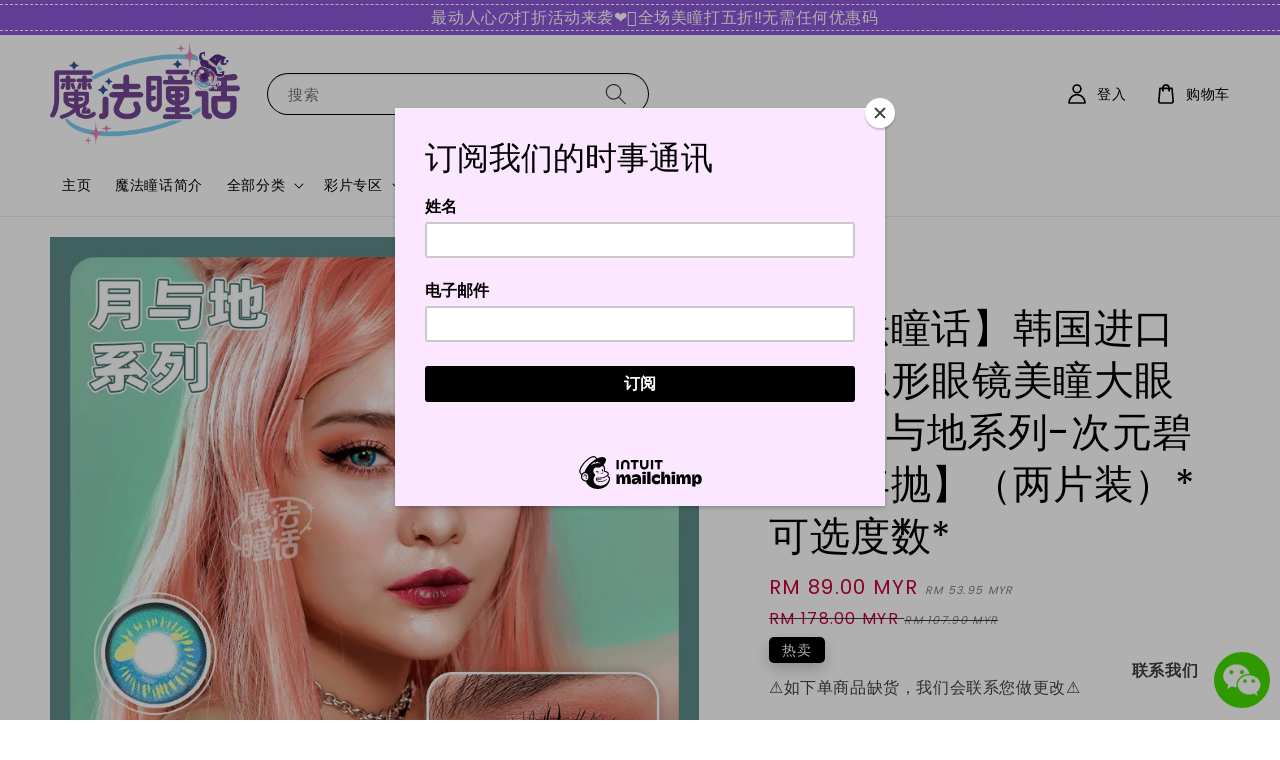

--- FILE ---
content_type: text/html; charset=UTF-8
request_url: https://www.mofatonghua.com/products/-%E9%AD%94%E6%B3%95%E7%9E%B3%E8%AF%9D-%E9%9F%A9%E5%9B%BD%E8%BF%9B%E5%8F%A3%E5%BD%A9%E8%89%B2%E9%9A%90%E5%BD%A2%E7%9C%BC%E9%95%9C%E7%BE%8E%E7%9E%B3%E5%A4%A7%E7%9C%BC%E4%BB%94-%E6%9C%88%E4%B8%8E%E5%9C%B0%E7%B3%BB%E5%88%97-%E6%AC%A1%E5%85%83%E7%A2%A7%E7%BB%BF-%E5%B9%B4%E6%8A%9B-%E4%B8%A4%E7%89%87%E8%A3%85-%E5%8F%AF%E9%80%89%E5%BA%A6%E6%95%B0-
body_size: 72702
content:
<!doctype html>
<!--[if lt IE 7]><html class="no-js lt-ie9 lt-ie8 lt-ie7" lang="en"> <![endif]-->
<!--[if IE 7]><html class="no-js lt-ie9 lt-ie8" lang="en"> <![endif]-->
<!--[if IE 8]><html class="no-js lt-ie9" lang="en"> <![endif]-->
<!--[if IE 9 ]><html class="ie9 no-js"> <![endif]-->
<!--[if (gt IE 9)|!(IE)]><!--> <html class="no-js"> <!--<![endif]-->
<head>

  <!-- Basic page needs ================================================== -->
  <meta charset="utf-8">
  <meta http-equiv="X-UA-Compatible" content="IE=edge,chrome=1">

  
  <link rel="icon" href="https://cdn.store-assets.com/s/1242964/f/10471167.png"/>
  <!-- backup <link rel="icon" href="https://cdn.store-assets.com/s/1242964/f/10471167.png" /> -->
  

  <!-- Title and description ================================================== -->
  <title>
  【魔法瞳话】韩国进口彩色隐形眼镜美瞳大眼仔 | 月与地系列-次元碧绿【年抛】（两片装）*可选度数* &ndash; MoFaTongHua
  </title>

  
  <meta name="description" content="【魔法瞳话】月与地系列-次元碧绿 该系列的灵感来自于地球与月球的结合，采用月牙形状以及搭配醒目的渐变色调为特色，并配有闪闪发光的金色细节。 在照片或现实中，这款镜片明亮、生动和可爱，看起来就像经过了图像软件处理一样。 梦幻般的渐变色调组合效果使它成为每个角色扮演者的绝对抢手货，让您最喜欢的角色栩栩如生。#自然灵动 #自然放大 #彩色美瞳 #大眼仔镜片 #隐形眼镜 #彩色眼珠子#海淘美瞳">
  

  <!-- Social meta ================================================== -->
  

  <meta property="og:type" content="product">
  <meta property="og:title" content="【魔法瞳话】韩国进口彩色隐形眼镜美瞳大眼仔 | 月与地系列-次元碧绿【年抛】（两片装）*可选度数*">
  <meta property="og:url" content="https://www.mofatonghua.com/products/-魔法瞳话-韩国进口彩色隐形眼镜美瞳大眼仔-月与地系列-次元碧绿-年抛-两片装-可选度数-">
  
  <meta property="og:image" content="https://cdn.store-assets.com/s/1242964/i/56769735.jpeg">
  <meta property="og:image:secure_url" content="https://cdn.store-assets.com/s/1242964/i/56769735.jpeg">
  
  <meta property="og:image" content="https://cdn.store-assets.com/s/1242964/i/56769734.jpeg">
  <meta property="og:image:secure_url" content="https://cdn.store-assets.com/s/1242964/i/56769734.jpeg">
  
  <meta property="og:image" content="https://cdn.store-assets.com/s/1242964/i/56769736.jpeg">
  <meta property="og:image:secure_url" content="https://cdn.store-assets.com/s/1242964/i/56769736.jpeg">
  
  <meta property="og:price:amount" content="53.95">
  <meta property="og:price:currency" content="MYR">


<meta property="og:description" content="【魔法瞳话】月与地系列-次元碧绿 该系列的灵感来自于地球与月球的结合，采用月牙形状以及搭配醒目的渐变色调为特色，并配有闪闪发光的金色细节。 在照片或现实中，这款镜片明亮、生动和可爱，看起来就像经过了图像软件处理一样。 梦幻般的渐变色调组合效果使它成为每个角色扮演者的绝对抢手货，让您最喜欢的角色栩栩如生。#自然灵动 #自然放大 #彩色美瞳 #大眼仔镜片 #隐形眼镜 #彩色眼珠子#海淘美瞳">
<meta property="og:site_name" content="MoFaTongHua">



  <meta name="twitter:card" content="summary">



  <meta name="twitter:site" content="@">


  <meta name="twitter:title" content="【魔法瞳话】韩国进口彩色隐形眼镜美瞳大眼仔 | 月与地系列-次元碧绿【年抛】（两片装）*可选度数*">
  <meta name="twitter:description" content="【魔法瞳话】月与地系列-次元碧绿该系列的灵感来自于地球与月球的结合，采用月牙形状以及搭配醒目的渐变色调为特色，并配有闪闪发光的金色细节。


在照片或现实中，这款镜片明亮、生动和可爱，看起来就像经过了图像软件处理一样。


梦幻般的渐变色调组合效果使它成为每个角色扮演者的绝对抢手货，让您最喜欢的角色栩栩如生。


这款绿色镜片正在将绿色隐形眼镜提升到另一个完美的水平。这款镜片是结合了绿色和绿松石的">
  <meta name="twitter:image" content="">
  <meta name="twitter:image:width" content="480">
  <meta name="twitter:image:height" content="480">




  <!-- Helpers ================================================== -->
  <link rel="canonical" href="https://www.mofatonghua.com/products/-魔法瞳话-韩国进口彩色隐形眼镜美瞳大眼仔-月与地系列-次元碧绿-年抛-两片装-可选度数-">
  <meta name="viewport" content="width=device-width,initial-scale=1">
  <meta name="theme-color" content="#000000">
  
  <script src="//ajax.googleapis.com/ajax/libs/jquery/1.11.0/jquery.min.js" type="text/javascript" ></script>
  
  <!-- Header hook for plugins ================================================== -->
  
<!-- ScriptTags -->
<script>window.__st={'p': 'product', 'cid': ''};</script><script src='/assets/events.js'></script><script>(function(){function asyncLoad(){var urls=['/assets/traffic.js?v=1','https://chimpstatic.com/mcjs-connected/js/users/ee4ae54668982158f032ae591/6ea77b4ea34d27eb8fe3bdd9d.js','https://apps.easystore.co/google-analytics-4/script.js?shop=mofatonghua.easy.co&t=1709706806'];for(var i=0;i<urls.length;i++){var s=document.createElement('script');s.type='text/javascript';s.async=true;s.src=urls[i];var x=document.getElementsByTagName('script')[0];x.parentNode.insertBefore(s, x);}}window.attachEvent ? window.attachEvent('onload', asyncLoad) : window.addEventListener('load', asyncLoad, false);})();</script>
<!-- /ScriptTags -->

  
  
  <script src="https://store-themes.easystore.co/1242964/themes/197509/assets/global.js?t=1765306999" defer="defer"></script>

  
  
  <script>
  (function(i,s,o,g,r,a,m){i['GoogleAnalyticsObject']=r;i[r]=i[r]||function(){
  (i[r].q=i[r].q||[]).push(arguments)},i[r].l=1*new Date();a=s.createElement(o),
  m=s.getElementsByTagName(o)[0];a.async=1;a.src=g;m.parentNode.insertBefore(a,m)
  })(window,document,'script','https://www.google-analytics.com/analytics.js','ga');

  ga('create', '', 'auto','myTracker');
  ga('myTracker.send', 'pageview');

  </script>
  
  <script src="/assets/storefront.js?id=914286bfa5e6419c67d1" type="text/javascript" ></script>
  

  <!-- CSS ================================================== -->
  <style>
      @font-face {
        font-family: 'Poppins';
        font-style: normal;
        font-weight: regular;
        src: local('Poppins regular'), local('Poppins-regular'), url(https://fonts.gstatic.com/s/poppins/v15/pxiEyp8kv8JHgFVrFJDUc1NECPY.ttf) format('truetype');
      }

      @font-face {
        font-family: 'Poppins';
        font-style: normal;
        font-weight: regular;
        src: local('Poppins regular'), local('Poppins-regular'), url(https://fonts.gstatic.com/s/poppins/v15/pxiEyp8kv8JHgFVrFJDUc1NECPY.ttf) format('truetype');
      }

      :root {
        --font-body-family: 'Poppins', sans-serif;
        --font-body-style: normal;
        --font-body-weight: 500;

        --font-heading-family: 'Poppins', sans-serif;
        --font-heading-style: normal;
        --font-heading-weight: 500;

        --color-heading-text: 0,0,0;
        --color-base-text: 0,0,0;
        --color-base-background-1: 255,255,255;
        --color-base-background-2: 255,255,255;
        
        --color-base-solid-button-labels: 255,255,255;
        --color-base-outline-button-labels: 0,0,0;
        
        --color-base-accent-1: 0,0,0;
        --color-base-accent-2: 0,0,0;
        --payment-terms-background-color: 255,255,255;

        --gradient-base-background-1: 255,255,255;
        --gradient-base-background-2: 255,255,255;
        --gradient-base-accent-1: 0,0,0;
        --gradient-base-accent-2: 0,0,0;

        --page-width: 160rem;
      }

      *,
      *::before,
      *::after {
        box-sizing: inherit;
      }

      html {
        box-sizing: border-box;
        font-size: 62.5%;
        height: 100%;
      }

      body {
        display: grid;
        grid-template-rows: auto auto 1fr auto;
        grid-template-columns: 100%;
        min-height: 100%;
        margin: 0;
        font-size: 1.5rem;
        letter-spacing: 0.06rem;
        line-height: 1.2;
        font-family: var(--font-body-family);
        font-style: var(--font-body-style);
        font-weight: var(--font-body-weight);
        
      }

      @media screen and (min-width: 750px) {
        body {
          font-size: 1.6rem;
        }
      }
   </style>
  
  <link href="https://store-themes.easystore.co/1242964/themes/197509/assets/base.css?t=1765306999" rel="stylesheet" type="text/css" media="screen" />
  
<!--start custom style from base.css-->
<style>
.spaced-section {margin-top: 1rem; /*5rem*/}
.spaced-section:last-child {margin-bottom: 1rem; /*5rem*/}
.challenge__container{margin: 3rem auto; /*7rem*/}
h2,
.h2 {font-size: 2.5rem;/*2rem*/}
@media screen and (min-width: 990px) {
.title,
.title-wrapper-with-link {margin: 3rem 0 0 0; /*5rem 0 3rem*/}
}
.slider--tablet.grid--peek .grid__item.slider__slide,
.grid__item.slider__slide{margin-top: 1rem;/*2rem*/}
.share-button__fallback { z-index: 3;}
.header{padding-top: 0rem; /*1rem*/}
@media screen and (min-width: 990px) {
.header {padding-top: 0rem; /* 2rem */}
.header--middle-left .header__inline-menu {min-width: 70rem;}
}
#line_icon {position: fixed;right: 8px;bottom: 80px;z-index: 8;display: block;background:#00c202;width: 100%;max-width: 60px;height: 60px;border-radius: 50px;margin: 0px auto;text-align: center;border: 2px solid #fff;display:none;}#wechat-intro{padding:5px 10px;position: fixed;right: 70px;bottom: 35px;z-index: 8;display: block;background: #ffffff;width: 100%;max-width: 90px;text-align: center;font-weight: bold;border-radius: 10px;}#buble_line{display: block;position: fixed;right: 45px;bottom: 140px;z-index: 8;border-radius: 20px;background: #ffffa1;width: 255px;text-align: center;height: 300px;display:none;}#buble_wechat{display: block;position: fixed;right: 75px;bottom: 50px;z-index: 8;border-radius: 20px;background: #ffffa1;width: 255px;text-align: center;height: 355px;display:none;}#wechat_icon {position: fixed;right: 8px;bottom: 10px;z-index: 8;display: block;background: #45dc00;width: 100%;max-width: 60px;height: 60px;border-radius: 50px;margin: 0px auto;text-align: center;border: 2px solid #fff;display:block;}#wechat-intro{padding:5px 10px;position: fixed;right: 70px;bottom: 35px;z-index: 8;display: block;background: #ffffff;width: 100%;max-width: 90px;text-align: center;font-weight: bold;border-radius: 10px;}#buble_wechat{display: block;position: fixed;right: 75px;bottom: 55px;z-index: 8;border-radius: 20px;background: #ffffa1;width: 255px;text-align: center;height: 355px;display:none;}#closeFloatingIcon {cursor: pointer;position: absolute;right: 5px;top: 5px;background: #ffffa1;font-size: 24px;padding: 0 7px;}.tri-right.border.btm-right:before {content: ' ';position: absolute;width: 0;height: 0;left: auto;right: -8px;bottom: -40px;border: 20px solid;border-color: #666 #666 transparent transparent;}.tri-right.btm-right:after{content: ' ';position: absolute;width: 0;height: 0;left: auto;right: 20px;bottom: -20px;border: 12px solid;border-color: #ffffa1 #ffffa1 transparent transparent;}.bubble-dialog{width: 85%;height: 100%;object-fit: contain;}@media screen and (max-width: 700px){#wechat_icon {bottom: 10px;}#buble_wechat{bottom:85px}}
  
  </style>
  <!-- end custom style from base.css-->
  
  
<!-- Snippet:global/head: Product Property 進階規格選項 -->

                <script src="https://apps.easystore.co/assets/js/product-property/properties.js?v2.03"></script>
                <link type="text/css" rel="stylesheet" href="https://apps.easystore.co/assets/css/product-property/main.css?v2.03">
              
<!-- /Snippet -->

<!-- Snippet:global/head: Product Star Rating 商品評價 -->

          <script src="https://cdn.jsdelivr.net/npm/swiper@8/swiper-bundle.min.js"></script>
          <script src="https://apps.easystore.co/assets/js/star-rating/main.js"></script>
          <link rel="stylesheet" href="https://cdn.jsdelivr.net/npm/swiper@8/swiper-bundle.min.css">
          <link rel="stylesheet" href="https://apps.easystore.co/assets/css/star-rating/main.css?v1.4.1">
<!-- /Snippet -->


  <script>document.documentElement.className = document.documentElement.className.replace('no-js', 'js');</script>
  
  <!-- Google tag (gtag.js) -->
<script async src="https://www.googletagmanager.com/gtag/js?id=G-18SQJFWMMQ"></script>
<script>
  window.dataLayer = window.dataLayer || [];
  function gtag(){dataLayer.push(arguments);}
  gtag('js', new Date());

  gtag('config', 'G-18SQJFWMMQ');
</script>
  <!---start chaty code -->
  <script id="pixel-chaty" async="true" src="https://cdn.chaty.app/pixel.js?id=rwCwFPqb"> </script>
  <!---end chaty code -->
  
  <script id="mcjs">!function(c,h,i,m,p){m=c.createElement(h),p=c.getElementsByTagName(h)[0],m.async=1,m.src=i,p.parentNode.insertBefore(m,p)}(document,"script","https://chimpstatic.com/mcjs-connected/js/users/ee4ae54668982158f032ae591/99ecaab8f5992eef50aa28107.js");</script>
  


<!-- Google Tag Manager -->
<script>(function(w,d,s,l,i){w[l]=w[l]||[];w[l].push({'gtm.start':
new Date().getTime(),event:'gtm.js'});var f=d.getElementsByTagName(s)[0],
j=d.createElement(s),dl=l!='dataLayer'?'&l='+l:'';j.async=true;j.src=
'https://www.googletagmanager.com/gtm.js?id='+i+dl;f.parentNode.insertBefore(j,f);
})(window,document,'script','dataLayer','GTM-NHPJ4LWF');</script>
<!-- End Google Tag Manager -->
  
</head>

<body id="---------------------------------------------------------------------------------------------------------------------------------------" class="template-product" >
	<!-- Google Tag Manager (noscript) -->
<noscript><iframe src="https://www.googletagmanager.com/ns.html?id=GTM-NHPJ4LWF"
height="0" width="0" style="display:none;visibility:hidden"></iframe></noscript>
<!-- End Google Tag Manager (noscript) -->
  <slider-announcement-bar-app id="announcement-bar" name="announcement-bar" style="border:unset;padding:4px 0;margin:0;z-index:2999;background:rgba(122,61,211,.86);color:#fff"><div style="display:flex;justify-content:space-between;align-items:center;padding:3px 0;border-top:1px dashed;border-bottom:1px dashed;border-color:#fff"><div style="height:24px"></div><ul style="flex-grow:2;margin:0"><li id="
    " style="display:flex;justify-content:center;align-items:center;flex-wrap:wrap;margin:0;width:100%;word-wrap:break-word">最动人心の打折活动来袭❤️‍🔥全场美瞳打五折‼️无需任何优惠码️<input type="hidden" id="expired_at_0" name="expired_at_0" value="2024-03-31 23:59"></li></ul><div style="display:flex"><span id="announcement-close-button" name="announcement-close-button" class="announcement-close-button" style="margin-right:10px"></span></div></div></slider-announcement-bar-app>
  
<!-- Snippet:global/body_start: Console Extension -->
<div id='es_console' style='display: none;'>1242964</div>
<!-- /Snippet -->

	
 	<style>
  header {
    --logo-width: 190px;
  }
  .header-wrapper,
  .header-wrapper .list-menu--disclosure,
  .header-wrapper .search-modal{
    background-color: #FFFFFF;
  }
  .header-wrapper .search-modal .field__input{
    background-color: rgb(var(--color-background));
  }
  .header-wrapper summary .icon-caret,
  .header-wrapper .header__menu-item a,
  .header-wrapper .list-menu__item,
  .header-wrapper .link--text{
    color: #000000;
  }
  
  .search-modal__form{
    position: relative;
  }
  
  .dropdown {
    display: none;
    position: absolute;
    top: 100%;
    left: 0;
    width: 100%;
    padding: 5px 0;
    background-color: #fff;
    color:#000;
    z-index: 1000;
    border-bottom-left-radius: 15px;
    border-bottom-right-radius: 15px;
    border: 1px solid rgba(var(--color-foreground), 1);
    border-top: none;
    overflow-x: hidden;
    overflow-y: auto;
    max-height: 350px;
  }
  
  .dropdown-item {
    padding: 0.4rem 2rem;
    cursor: pointer;
    line-height: 1.4;
    overflow: hidden;
    text-overflow: ellipsis;
    white-space: nowrap;
  }
  
  .dropdown-item:hover{
    background-color: #f3f3f3;
  }
  
  .search__input.is-focus{
    border-radius: 15px;
    border-bottom-left-radius: 0;
    border-bottom-right-radius: 0;
    border: 1px solid rgba(var(--color-foreground), 1);
    border-bottom: none;
    box-shadow: none;
  }
  
  .clear-all {
    text-align: right;
    padding: 0 2rem 0.2rem;
    line-height: 1;
    font-size: 70%;
    margin-bottom: -2px;
  }
  
  .clear-all:hover{
    background-color: #fff;
  }
  
  .search-input-focus .easystore-section-header-hidden{
    transform: none;
  }
  .referral-notification {
    position: absolute;
    top: 100%;
    right: 0;
    background: white;
    border: 1px solid #e0e0e0;
    border-radius: 8px;
    box-shadow: 0 4px 12px rgba(0, 0, 0, 0.15);
    width: 280px;
    z-index: 1000;
    padding: 16px;
    margin-top: 8px;
    font-size: 14px;
    line-height: 1.4;
  }
  
  .referral-notification::before {
    content: '';
    position: absolute;
    top: -8px;
    right: 20px;
    width: 0;
    height: 0;
    border-left: 8px solid transparent;
    border-right: 8px solid transparent;
    border-bottom: 8px solid white;
  }
  
  .referral-notification::after {
    content: '';
    position: absolute;
    top: -9px;
    right: 20px;
    width: 0;
    height: 0;
    border-left: 8px solid transparent;
    border-right: 8px solid transparent;
    border-bottom: 8px solid #e0e0e0;
  }
  
  .referral-notification h4 {
    margin: 0 0 8px 0;
    color: #2196F3;
    font-size: 16px;
    font-weight: 600;
  }
  
  .referral-notification p {
    margin: 0 0 12px 0;
    color: #666;
  }
  
  .referral-notification .referral-code {
    background: #f5f5f5;
    padding: 8px;
    border-radius: 4px;
    font-family: monospace;
    font-size: 13px;
    text-align: center;
    margin: 8px 0;
    border: 1px solid #ddd;
  }
  
  .referral-notification .close-btn {
    position: absolute;
    top: 8px;
    right: 8px;
    background: none;
    border: none;
    font-size: 18px;
    color: #999;
    cursor: pointer;
    padding: 0;
    width: 20px;
    height: 20px;
    line-height: 1;
  }
  
  .referral-notification .close-btn:hover {
    color: #333;
  }
  
  .referral-notification .action-btn {
    background: #2196F3;
    color: white;
    border: none;
    padding: 8px 16px;
    border-radius: 4px;
    cursor: pointer;
    font-size: 12px;
    margin-right: 8px;
    margin-top: 8px;
  }
  
  .referral-notification .action-btn:hover {
    background: #1976D2;
  }
  
  .referral-notification .dismiss-btn {
    background: transparent;
    color: #666;
    border: 1px solid #ddd;
    padding: 8px 16px;
    border-radius: 4px;
    cursor: pointer;
    font-size: 12px;
    margin-top: 8px;
  }
  
  .referral-notification .dismiss-btn:hover {
    background: #f5f5f5;
  }
  .referral-modal__dialog {
    transform: translate(-50%, 0);
    transition: transform var(--duration-default) ease, visibility 0s;
    z-index: 10000;
    position: fixed;
    top: 20vh;
    left: 50%;
    width: 100%;
    max-width: 350px;
    box-shadow: 0 4px 12px rgba(0, 0, 0, 0.15);
    border-radius: 12px;
    background-color: #fff;
    color: #000;
    padding: 20px;
    text-align: center;
  }
  .modal-overlay.referral-modal-overlay {
    position: fixed;
    top: 0;
    left: 0;
    width: 100%;
    height: 100%;
    background-color: rgba(0, 0, 0, 0.7);
    z-index: 2001;
    display: block;
    opacity: 1;
    transition: opacity var(--duration-default) ease, visibility 0s;
  }
</style>

<link href="https://store-themes.easystore.co/1242964/themes/197509/assets/section-header.css?t=1765306999" rel="stylesheet" type="text/css" media="screen" />
<link href="https://store-themes.easystore.co/1242964/themes/197509/assets/component-list-menu.css?t=1765306999" rel="stylesheet" type="text/css" media="screen" />
<link href="https://store-themes.easystore.co/1242964/themes/197509/assets/component-menu-drawer.css?t=1765306999" rel="stylesheet" type="text/css" media="screen" />
<link href="https://store-themes.easystore.co/1242964/themes/197509/assets/component-cart-notification.css?v1.1?t=1765306999" rel="stylesheet" type="text/css" media="screen" />

<script src="https://store-themes.easystore.co/1242964/themes/197509/assets/cart-notification.js?t=1765306999" defer="defer"></script>
<script src="https://store-themes.easystore.co/1242964/themes/197509/assets/details-modal.js?t=1765306999" defer="defer"></script>

<svg xmlns="http://www.w3.org/2000/svg" class="hidden">
  <symbol id="icon-search" viewbox="0 0 18 19" fill="none">
    <path fill-rule="evenodd" clip-rule="evenodd" d="M11.03 11.68A5.784 5.784 0 112.85 3.5a5.784 5.784 0 018.18 8.18zm.26 1.12a6.78 6.78 0 11.72-.7l5.4 5.4a.5.5 0 11-.71.7l-5.41-5.4z" fill="currentColor"/>
  </symbol>

  <symbol id="icon-close" class="icon icon-close" fill="none" viewBox="0 0 18 17">
    <path d="M.865 15.978a.5.5 0 00.707.707l7.433-7.431 7.579 7.282a.501.501 0 00.846-.37.5.5 0 00-.153-.351L9.712 8.546l7.417-7.416a.5.5 0 10-.707-.708L8.991 7.853 1.413.573a.5.5 0 10-.693.72l7.563 7.268-7.418 7.417z" fill="currentColor">
  </symbol>
</svg>


<div id="easystore-section-header">
  <sticky-header class="header-wrapper header-wrapper--border-bottom">
    <header class="header header--middle-left page-width header--has-menu" itemscope itemtype="http://schema.org/Organization">
      <header-drawer data-breakpoint="tablet">
        <details class="menu-drawer-container menu-opening">
          <summary class="header__icon header__icon--menu header__icon--summary link link--text focus-inset" aria-label="Menu" role="button" aria-expanded="true" aria-controls="menu-drawer">
            <span>
              


    <svg class="icon icon-hamburger " data-name="Layer 1" xmlns="http://www.w3.org/2000/svg" viewBox="0 0 600 600"><path d="M32.5,65h535a25,25,0,0,0,0-50H32.5a25,25,0,0,0,0,50Z" fill="currentColor"/><path d="M567.5,275H32.5a25,25,0,0,0,0,50h535a25,25,0,0,0,0-50Z" fill="currentColor"/><path d="M567.5,535H32.5a25,25,0,0,0,0,50h535a25,25,0,0,0,0-50Z" fill="currentColor"/></svg>

  

              


    <svg class="icon icon-close " data-name="Layer 1" xmlns="http://www.w3.org/2000/svg" viewBox="0 0 600 600"><path d="M335.36,300,581.87,53.48a25,25,0,0,0-35.35-35.35L300,264.64,53.48,18.13A25,25,0,0,0,18.13,53.48L264.64,300,18.13,546.52a25,25,0,0,0,35.35,35.35L300,335.36,546.52,581.87a25,25,0,0,0,35.35-35.35Z" fill="currentColor"/></svg>

  

            </span>
          </summary>
          <div id="menu-drawer" class="menu-drawer motion-reduce" tabindex="-1">
            <div class="menu-drawer__inner-container">
              <div class="menu-drawer__navigation-container">
                <nav class="menu-drawer__navigation">
                  <ul class="menu-drawer__menu list-menu" role="list">
                    
                    
                      
                        <li>
                          <a href="/"  class="menu-drawer__menu-item list-menu__item link link--text focus-inset">
                            主页
                          </a>
                        </li>
                      
                    
                    
                      
                        <li>
                          <a href="/pages/关于我们"  class="menu-drawer__menu-item list-menu__item link link--text focus-inset">
                            魔法瞳话简介
                          </a>
                        </li>
                      
                    
                    
                      
                        
                        <li>
                          <details>
                                <summary class="menu-drawer__menu-item list-menu__item link link--text focus-inset" role="button" aria-expanded="false" aria-controls="link-Bags">
                                  <a href="/collections/all"  class="link--text list-menu__item menu-drawer__menu-item">
                                    全部分类
                                  </a>
                                  


    <svg class="icon icon-arrow " data-name="Layer 1" xmlns="http://www.w3.org/2000/svg" viewBox="0 0 600 339.56"><path d="M31.06,196.67H504l-88.56,88.56a26.89,26.89,0,1,0,38,38L588,188.79a26.89,26.89,0,0,0,0-38L453.49,16.29a26.89,26.89,0,0,0-38,38L504,142.88H31.06a26.9,26.9,0,0,0,0,53.79Z" fill="currentColor"/></svg>

  

                                  


    <svg aria-hidden="true" focusable="false" role="presentation" class="icon icon-caret " viewBox="0 0 10 6">
      <path fill-rule="evenodd" clip-rule="evenodd" d="M9.354.646a.5.5 0 00-.708 0L5 4.293 1.354.646a.5.5 0 00-.708.708l4 4a.5.5 0 00.708 0l4-4a.5.5 0 000-.708z" fill="currentColor"></path>
    </svg>

  

                                </summary>
                                <div class="menu-drawer__submenu motion-reduce" tabindex="-1">
                                  <div class="menu-drawer__inner-submenu">
                                    <button class="menu-drawer__close-button link link--text focus-inset" aria-expanded="true">
                                      


    <svg class="icon icon-arrow " data-name="Layer 1" xmlns="http://www.w3.org/2000/svg" viewBox="0 0 600 339.56"><path d="M31.06,196.67H504l-88.56,88.56a26.89,26.89,0,1,0,38,38L588,188.79a26.89,26.89,0,0,0,0-38L453.49,16.29a26.89,26.89,0,0,0-38,38L504,142.88H31.06a26.9,26.9,0,0,0,0,53.79Z" fill="currentColor"/></svg>

  

                                      全部分类
                                    </button>
                                    <ul class="menu-drawer__menu list-menu" role="list" tabindex="-1">
                                      
                                        
                                        
                                          
                                          <li>
                                            <details>
                                                  <summary class="menu-drawer__menu-item list-menu__item link link--text focus-inset" role="button" aria-expanded="false" aria-controls="link-Bags">
                                                    <a href="/collections/镜片颜色"  class="link--text list-menu__item menu-drawer__menu-item">
                                                      🔮镜片颜色🔮
                                                    </a>
                                                    


    <svg class="icon icon-arrow " data-name="Layer 1" xmlns="http://www.w3.org/2000/svg" viewBox="0 0 600 339.56"><path d="M31.06,196.67H504l-88.56,88.56a26.89,26.89,0,1,0,38,38L588,188.79a26.89,26.89,0,0,0,0-38L453.49,16.29a26.89,26.89,0,0,0-38,38L504,142.88H31.06a26.9,26.9,0,0,0,0,53.79Z" fill="currentColor"/></svg>

  

                                                    


    <svg aria-hidden="true" focusable="false" role="presentation" class="icon icon-caret " viewBox="0 0 10 6">
      <path fill-rule="evenodd" clip-rule="evenodd" d="M9.354.646a.5.5 0 00-.708 0L5 4.293 1.354.646a.5.5 0 00-.708.708l4 4a.5.5 0 00.708 0l4-4a.5.5 0 000-.708z" fill="currentColor"></path>
    </svg>

  

                                                  </summary>
                                                  <div class="menu-drawer__submenu motion-reduce" tabindex="-1">
                                                    <div class="menu-drawer__inner-submenu">
                                                      <button class="menu-drawer__close-button link link--text focus-inset" aria-expanded="true">
                                                        


    <svg class="icon icon-arrow " data-name="Layer 1" xmlns="http://www.w3.org/2000/svg" viewBox="0 0 600 339.56"><path d="M31.06,196.67H504l-88.56,88.56a26.89,26.89,0,1,0,38,38L588,188.79a26.89,26.89,0,0,0,0-38L453.49,16.29a26.89,26.89,0,0,0-38,38L504,142.88H31.06a26.9,26.9,0,0,0,0,53.79Z" fill="currentColor"/></svg>

  

                                                        🔮镜片颜色🔮
                                                      </button>
                                                      <ul class="menu-drawer__menu list-menu" role="list" tabindex="-1">
                                                        
                                                          
                                                          
                                                            <li>
                                                              <a href="/collections/红色美瞳"  class="menu-drawer__menu-item link link--text list-menu__item focus-inset">
                                                                💙红色美瞳
                                                              </a>
                                                            </li>
                                                          
                                                        
                                                          
                                                          
                                                            <li>
                                                              <a href="/collections/黄色美瞳"  class="menu-drawer__menu-item link link--text list-menu__item focus-inset">
                                                                💙黄色美瞳
                                                              </a>
                                                            </li>
                                                          
                                                        
                                                          
                                                          
                                                            <li>
                                                              <a href="/collections/绿色美瞳"  class="menu-drawer__menu-item link link--text list-menu__item focus-inset">
                                                                💙绿色美瞳
                                                              </a>
                                                            </li>
                                                          
                                                        
                                                          
                                                          
                                                            <li>
                                                              <a href="/collections/蓝色美瞳"  class="menu-drawer__menu-item link link--text list-menu__item focus-inset">
                                                                💙蓝色美瞳
                                                              </a>
                                                            </li>
                                                          
                                                        
                                                          
                                                          
                                                            <li>
                                                              <a href="/collections/紫色美瞳"  class="menu-drawer__menu-item link link--text list-menu__item focus-inset">
                                                                💙紫色美瞳
                                                              </a>
                                                            </li>
                                                          
                                                        
                                                          
                                                          
                                                            <li>
                                                              <a href="/collections/棕-褐色美瞳"  class="menu-drawer__menu-item link link--text list-menu__item focus-inset">
                                                                💙棕色美瞳
                                                              </a>
                                                            </li>
                                                          
                                                        
                                                          
                                                          
                                                            <li>
                                                              <a href="/collections/橙色美瞳"  class="menu-drawer__menu-item link link--text list-menu__item focus-inset">
                                                                💙橙色美瞳
                                                              </a>
                                                            </li>
                                                          
                                                        
                                                          
                                                          
                                                            <li>
                                                              <a href="/collections/粉色美瞳"  class="menu-drawer__menu-item link link--text list-menu__item focus-inset">
                                                                💙粉色美瞳
                                                              </a>
                                                            </li>
                                                          
                                                        
                                                          
                                                          
                                                            <li>
                                                              <a href="/collections/黑色美瞳"  class="menu-drawer__menu-item link link--text list-menu__item focus-inset">
                                                                💙黑色美瞳
                                                              </a>
                                                            </li>
                                                          
                                                        
                                                          
                                                          
                                                            <li>
                                                              <a href="/collections/白色美瞳"  class="menu-drawer__menu-item link link--text list-menu__item focus-inset">
                                                                💙白色美瞳
                                                              </a>
                                                            </li>
                                                          
                                                        
                                                          
                                                          
                                                            <li>
                                                              <a href="/collections/灰色美瞳"  class="menu-drawer__menu-item link link--text list-menu__item focus-inset">
                                                                💙灰色美瞳
                                                              </a>
                                                            </li>
                                                          
                                                        
                                                          
                                                          
                                                            <li>
                                                              <a href="/collections/透明美瞳"  class="menu-drawer__menu-item link link--text list-menu__item focus-inset">
                                                                💙透明美瞳
                                                              </a>
                                                            </li>
                                                          
                                                        
                                                        
                                                      </ul>
                                                    </div>
                                                  </div>
                                            </details>
                                          </li>
                                        
                                      
                                        
                                        
                                          
                                          <li>
                                            <details>
                                                  <summary class="menu-drawer__menu-item list-menu__item link link--text focus-inset" role="button" aria-expanded="false" aria-controls="link-Bags">
                                                    <a href="/collections/彩色镜片"  class="link--text list-menu__item menu-drawer__menu-item">
                                                      🔮彩色镜片🔮
                                                    </a>
                                                    


    <svg class="icon icon-arrow " data-name="Layer 1" xmlns="http://www.w3.org/2000/svg" viewBox="0 0 600 339.56"><path d="M31.06,196.67H504l-88.56,88.56a26.89,26.89,0,1,0,38,38L588,188.79a26.89,26.89,0,0,0,0-38L453.49,16.29a26.89,26.89,0,0,0-38,38L504,142.88H31.06a26.9,26.9,0,0,0,0,53.79Z" fill="currentColor"/></svg>

  

                                                    


    <svg aria-hidden="true" focusable="false" role="presentation" class="icon icon-caret " viewBox="0 0 10 6">
      <path fill-rule="evenodd" clip-rule="evenodd" d="M9.354.646a.5.5 0 00-.708 0L5 4.293 1.354.646a.5.5 0 00-.708.708l4 4a.5.5 0 00.708 0l4-4a.5.5 0 000-.708z" fill="currentColor"></path>
    </svg>

  

                                                  </summary>
                                                  <div class="menu-drawer__submenu motion-reduce" tabindex="-1">
                                                    <div class="menu-drawer__inner-submenu">
                                                      <button class="menu-drawer__close-button link link--text focus-inset" aria-expanded="true">
                                                        


    <svg class="icon icon-arrow " data-name="Layer 1" xmlns="http://www.w3.org/2000/svg" viewBox="0 0 600 339.56"><path d="M31.06,196.67H504l-88.56,88.56a26.89,26.89,0,1,0,38,38L588,188.79a26.89,26.89,0,0,0,0-38L453.49,16.29a26.89,26.89,0,0,0-38,38L504,142.88H31.06a26.9,26.9,0,0,0,0,53.79Z" fill="currentColor"/></svg>

  

                                                        🔮彩色镜片🔮
                                                      </button>
                                                      <ul class="menu-drawer__menu list-menu" role="list" tabindex="-1">
                                                        
                                                          
                                                          
                                                            <li>
                                                              <a href="/collections/网纱系列"  class="menu-drawer__menu-item link link--text list-menu__item focus-inset">
                                                                💙COS系列
                                                              </a>
                                                            </li>
                                                          
                                                        
                                                          
                                                          
                                                            <li>
                                                              <a href="/collections/17-0mm迷你巩膜系列"  class="menu-drawer__menu-item link link--text list-menu__item focus-inset">
                                                                💙17.0mm迷你巩膜系列
                                                              </a>
                                                            </li>
                                                          
                                                        
                                                          
                                                          
                                                            <li>
                                                              <a href="/collections/20-0mm巩膜系列-1"  class="menu-drawer__menu-item link link--text list-menu__item focus-inset">
                                                                💙20.0mm巩膜系列
                                                              </a>
                                                            </li>
                                                          
                                                        
                                                          
                                                          
                                                            <li>
                                                              <a href="/collections/22-0mm巩膜系列"  class="menu-drawer__menu-item link link--text list-menu__item focus-inset">
                                                                💙22.0mm巩膜系列
                                                              </a>
                                                            </li>
                                                          
                                                        
                                                          
                                                          
                                                            <li>
                                                              <a href="/collections/赛博朵儿系列"  class="menu-drawer__menu-item link link--text list-menu__item focus-inset">
                                                                💙赛博朵儿系列
                                                              </a>
                                                            </li>
                                                          
                                                        
                                                          
                                                          
                                                            <li>
                                                              <a href="/collections/月与地系列"  class="menu-drawer__menu-item link link--text list-menu__item focus-inset">
                                                                💙月与地系列
                                                              </a>
                                                            </li>
                                                          
                                                        
                                                          
                                                          
                                                            <li>
                                                              <a href="/collections/欧亚系列"  class="menu-drawer__menu-item link link--text list-menu__item focus-inset">
                                                                💙欧亚系列
                                                              </a>
                                                            </li>
                                                          
                                                        
                                                          
                                                          
                                                            <li>
                                                              <a href="/collections/柔光糖系列"  class="menu-drawer__menu-item link link--text list-menu__item focus-inset">
                                                                💙柔云糖系列
                                                              </a>
                                                            </li>
                                                          
                                                        
                                                          
                                                          
                                                            <li>
                                                              <a href="/collections/北极系列"  class="menu-drawer__menu-item link link--text list-menu__item focus-inset">
                                                                💙北极系列
                                                              </a>
                                                            </li>
                                                          
                                                        
                                                          
                                                          
                                                            <li>
                                                              <a href="/collections/北极星系列"  class="menu-drawer__menu-item link link--text list-menu__item focus-inset">
                                                                💙北极星系列
                                                              </a>
                                                            </li>
                                                          
                                                        
                                                          
                                                          
                                                            <li>
                                                              <a href="/collections/朵莉小恶魔系列"  class="menu-drawer__menu-item link link--text list-menu__item focus-inset">
                                                                💙朵莉小恶魔系列
                                                              </a>
                                                            </li>
                                                          
                                                        
                                                          
                                                          
                                                            <li>
                                                              <a href="/collections/恶魔之眼系列"  class="menu-drawer__menu-item link link--text list-menu__item focus-inset">
                                                                💙恶魔之眼系列
                                                              </a>
                                                            </li>
                                                          
                                                        
                                                          
                                                          
                                                            <li>
                                                              <a href="/collections/超级系列"  class="menu-drawer__menu-item link link--text list-menu__item focus-inset">
                                                                💙超级系列
                                                              </a>
                                                            </li>
                                                          
                                                        
                                                          
                                                          
                                                            <li>
                                                              <a href="/collections/芭比娃娃系列"  class="menu-drawer__menu-item link link--text list-menu__item focus-inset">
                                                                💙芭比娃娃系列
                                                              </a>
                                                            </li>
                                                          
                                                        
                                                          
                                                          
                                                            <li>
                                                              <a href="/collections/精灵系列"  class="menu-drawer__menu-item link link--text list-menu__item focus-inset">
                                                                💙精灵系列
                                                              </a>
                                                            </li>
                                                          
                                                        
                                                          
                                                          
                                                            <li>
                                                              <a href="/collections/性感系列"  class="menu-drawer__menu-item link link--text list-menu__item focus-inset">
                                                                💙性感系列
                                                              </a>
                                                            </li>
                                                          
                                                        
                                                          
                                                          
                                                            <li>
                                                              <a href="/collections/优美系列"  class="menu-drawer__menu-item link link--text list-menu__item focus-inset">
                                                                💙优美系列
                                                              </a>
                                                            </li>
                                                          
                                                        
                                                          
                                                          
                                                            <li>
                                                              <a href="/collections/九霄云系列"  class="menu-drawer__menu-item link link--text list-menu__item focus-inset">
                                                                💙九霄云系列
                                                              </a>
                                                            </li>
                                                          
                                                        
                                                          
                                                          
                                                            <li>
                                                              <a href="/collections/哆莉系列"  class="menu-drawer__menu-item link link--text list-menu__item focus-inset">
                                                                💙哆莉系列
                                                              </a>
                                                            </li>
                                                          
                                                        
                                                          
                                                          
                                                            <li>
                                                              <a href="/collections/彩虹系列"  class="menu-drawer__menu-item link link--text list-menu__item focus-inset">
                                                                💙彩虹系列
                                                              </a>
                                                            </li>
                                                          
                                                        
                                                          
                                                          
                                                            <li>
                                                              <a href="/collections/流光系列"  class="menu-drawer__menu-item link link--text list-menu__item focus-inset">
                                                                💙流光系列
                                                              </a>
                                                            </li>
                                                          
                                                        
                                                          
                                                          
                                                            <li>
                                                              <a href="/collections/银河系列"  class="menu-drawer__menu-item link link--text list-menu__item focus-inset">
                                                                💙银河系列
                                                              </a>
                                                            </li>
                                                          
                                                        
                                                          
                                                          
                                                            <li>
                                                              <a href="/collections/月光石系列"  class="menu-drawer__menu-item link link--text list-menu__item focus-inset">
                                                                💙月光石系列
                                                              </a>
                                                            </li>
                                                          
                                                        
                                                          
                                                          
                                                            <li>
                                                              <a href="/collections/星际系列"  class="menu-drawer__menu-item link link--text list-menu__item focus-inset">
                                                                💙星际系列
                                                              </a>
                                                            </li>
                                                          
                                                        
                                                          
                                                          
                                                            <li>
                                                              <a href="/collections/变色龙系列"  class="menu-drawer__menu-item link link--text list-menu__item focus-inset">
                                                                💙变色龙系列
                                                              </a>
                                                            </li>
                                                          
                                                        
                                                          
                                                          
                                                            <li>
                                                              <a href="/collections/星云系列"  class="menu-drawer__menu-item link link--text list-menu__item focus-inset">
                                                                💙星云系列
                                                              </a>
                                                            </li>
                                                          
                                                        
                                                          
                                                          
                                                            <li>
                                                              <a href="/collections/个性系列"  class="menu-drawer__menu-item link link--text list-menu__item focus-inset">
                                                                💙个性系列
                                                              </a>
                                                            </li>
                                                          
                                                        
                                                          
                                                          
                                                            <li>
                                                              <a href="/collections/珠光系列"  class="menu-drawer__menu-item link link--text list-menu__item focus-inset">
                                                                💙珠光系列
                                                              </a>
                                                            </li>
                                                          
                                                        
                                                          
                                                          
                                                            <li>
                                                              <a href="/collections/元素系列"  class="menu-drawer__menu-item link link--text list-menu__item focus-inset">
                                                                💙元素系列
                                                              </a>
                                                            </li>
                                                          
                                                        
                                                          
                                                          
                                                            <li>
                                                              <a href="/collections/莫奈色彩系列"  class="menu-drawer__menu-item link link--text list-menu__item focus-inset">
                                                                💙莫奈色彩系列
                                                              </a>
                                                            </li>
                                                          
                                                        
                                                          
                                                          
                                                            <li>
                                                              <a href="/collections/女神系列"  class="menu-drawer__menu-item link link--text list-menu__item focus-inset">
                                                                💙女神系列
                                                              </a>
                                                            </li>
                                                          
                                                        
                                                          
                                                          
                                                            <li>
                                                              <a href="/collections/花草系列"  class="menu-drawer__menu-item link link--text list-menu__item focus-inset">
                                                                💙花草系列
                                                              </a>
                                                            </li>
                                                          
                                                        
                                                          
                                                          
                                                            <li>
                                                              <a href="/collections/黑曜石系列"  class="menu-drawer__menu-item link link--text list-menu__item focus-inset">
                                                                💙黑曜石系列
                                                              </a>
                                                            </li>
                                                          
                                                        
                                                          
                                                          
                                                            <li>
                                                              <a href="/collections/爱尔康-视康系列"  class="menu-drawer__menu-item link link--text list-menu__item focus-inset">
                                                                💙爱尔康|视康系列
                                                              </a>
                                                            </li>
                                                          
                                                        
                                                          
                                                          
                                                            <li>
                                                              <a href="/collections/冰雪系列"  class="menu-drawer__menu-item link link--text list-menu__item focus-inset">
                                                                💙冰雪系列
                                                              </a>
                                                            </li>
                                                          
                                                        
                                                          
                                                          
                                                            <li>
                                                              <a href="/collections/蜜恋系列"  class="menu-drawer__menu-item link link--text list-menu__item focus-inset">
                                                                💙蜜恋系列
                                                              </a>
                                                            </li>
                                                          
                                                        
                                                          
                                                          
                                                            <li>
                                                              <a href="/collections/幻蝶系列"  class="menu-drawer__menu-item link link--text list-menu__item focus-inset">
                                                                💙幻蝶系列
                                                              </a>
                                                            </li>
                                                          
                                                        
                                                          
                                                          
                                                            <li>
                                                              <a href="/collections/泡沫系列"  class="menu-drawer__menu-item link link--text list-menu__item focus-inset">
                                                                💙泡沫系列
                                                              </a>
                                                            </li>
                                                          
                                                        
                                                          
                                                          
                                                            <li>
                                                              <a href="/collections/萌趣系列"  class="menu-drawer__menu-item link link--text list-menu__item focus-inset">
                                                                💙萌趣系列
                                                              </a>
                                                            </li>
                                                          
                                                        
                                                          
                                                          
                                                            <li>
                                                              <a href="/collections/uris动感系列"  class="menu-drawer__menu-item link link--text list-menu__item focus-inset">
                                                                💙Uris动感系列
                                                              </a>
                                                            </li>
                                                          
                                                        
                                                          
                                                          
                                                            <li>
                                                              <a href="/collections/星澈系列"  class="menu-drawer__menu-item link link--text list-menu__item focus-inset">
                                                                💙星澈系列
                                                              </a>
                                                            </li>
                                                          
                                                        
                                                          
                                                          
                                                            <li>
                                                              <a href="/collections/下午茶系列"  class="menu-drawer__menu-item link link--text list-menu__item focus-inset">
                                                                💙下午茶系列
                                                              </a>
                                                            </li>
                                                          
                                                        
                                                        
                                                      </ul>
                                                    </div>
                                                  </div>
                                            </details>
                                          </li>
                                        
                                      
                                        
                                        
                                          
                                          <li>
                                            <details>
                                                  <summary class="menu-drawer__menu-item list-menu__item link link--text focus-inset" role="button" aria-expanded="false" aria-controls="link-Bags">
                                                    <a href="/collections/透明镜片"  class="link--text list-menu__item menu-drawer__menu-item">
                                                      🔮透明镜片🔮
                                                    </a>
                                                    


    <svg class="icon icon-arrow " data-name="Layer 1" xmlns="http://www.w3.org/2000/svg" viewBox="0 0 600 339.56"><path d="M31.06,196.67H504l-88.56,88.56a26.89,26.89,0,1,0,38,38L588,188.79a26.89,26.89,0,0,0,0-38L453.49,16.29a26.89,26.89,0,0,0-38,38L504,142.88H31.06a26.9,26.9,0,0,0,0,53.79Z" fill="currentColor"/></svg>

  

                                                    


    <svg aria-hidden="true" focusable="false" role="presentation" class="icon icon-caret " viewBox="0 0 10 6">
      <path fill-rule="evenodd" clip-rule="evenodd" d="M9.354.646a.5.5 0 00-.708 0L5 4.293 1.354.646a.5.5 0 00-.708.708l4 4a.5.5 0 00.708 0l4-4a.5.5 0 000-.708z" fill="currentColor"></path>
    </svg>

  

                                                  </summary>
                                                  <div class="menu-drawer__submenu motion-reduce" tabindex="-1">
                                                    <div class="menu-drawer__inner-submenu">
                                                      <button class="menu-drawer__close-button link link--text focus-inset" aria-expanded="true">
                                                        


    <svg class="icon icon-arrow " data-name="Layer 1" xmlns="http://www.w3.org/2000/svg" viewBox="0 0 600 339.56"><path d="M31.06,196.67H504l-88.56,88.56a26.89,26.89,0,1,0,38,38L588,188.79a26.89,26.89,0,0,0,0-38L453.49,16.29a26.89,26.89,0,0,0-38,38L504,142.88H31.06a26.9,26.9,0,0,0,0,53.79Z" fill="currentColor"/></svg>

  

                                                        🔮透明镜片🔮
                                                      </button>
                                                      <ul class="menu-drawer__menu list-menu" role="list" tabindex="-1">
                                                        
                                                          
                                                          
                                                            <li>
                                                              <a href="/collections/魔法瞳话"  class="menu-drawer__menu-item link link--text list-menu__item focus-inset">
                                                                💙魔法瞳话
                                                              </a>
                                                            </li>
                                                          
                                                        
                                                          
                                                          
                                                            <li>
                                                              <a href="/collections/安视优"  class="menu-drawer__menu-item link link--text list-menu__item focus-inset">
                                                                💙安视优品牌
                                                              </a>
                                                            </li>
                                                          
                                                        
                                                          
                                                          
                                                            <li>
                                                              <a href="/collections/博士伦"  class="menu-drawer__menu-item link link--text list-menu__item focus-inset">
                                                                💙博士伦品牌
                                                              </a>
                                                            </li>
                                                          
                                                        
                                                          
                                                          
                                                            <li>
                                                              <a href="/collections/库博"  class="menu-drawer__menu-item link link--text list-menu__item focus-inset">
                                                                💙库博光学品牌
                                                              </a>
                                                            </li>
                                                          
                                                        
                                                          
                                                          
                                                            <li>
                                                              <a href="/collections/爱尔康"  class="menu-drawer__menu-item link link--text list-menu__item focus-inset">
                                                                💙爱尔康|视康品牌
                                                              </a>
                                                            </li>
                                                          
                                                        
                                                        
                                                      </ul>
                                                    </div>
                                                  </div>
                                            </details>
                                          </li>
                                        
                                      
                                        
                                        
                                          
                                          <li>
                                            <details>
                                                  <summary class="menu-drawer__menu-item list-menu__item link link--text focus-inset" role="button" aria-expanded="false" aria-controls="link-Bags">
                                                    <a href="/collections/配件-护理液"  class="link--text list-menu__item menu-drawer__menu-item">
                                                      🔮配件🔮
                                                    </a>
                                                    


    <svg class="icon icon-arrow " data-name="Layer 1" xmlns="http://www.w3.org/2000/svg" viewBox="0 0 600 339.56"><path d="M31.06,196.67H504l-88.56,88.56a26.89,26.89,0,1,0,38,38L588,188.79a26.89,26.89,0,0,0,0-38L453.49,16.29a26.89,26.89,0,0,0-38,38L504,142.88H31.06a26.9,26.9,0,0,0,0,53.79Z" fill="currentColor"/></svg>

  

                                                    


    <svg aria-hidden="true" focusable="false" role="presentation" class="icon icon-caret " viewBox="0 0 10 6">
      <path fill-rule="evenodd" clip-rule="evenodd" d="M9.354.646a.5.5 0 00-.708 0L5 4.293 1.354.646a.5.5 0 00-.708.708l4 4a.5.5 0 00.708 0l4-4a.5.5 0 000-.708z" fill="currentColor"></path>
    </svg>

  

                                                  </summary>
                                                  <div class="menu-drawer__submenu motion-reduce" tabindex="-1">
                                                    <div class="menu-drawer__inner-submenu">
                                                      <button class="menu-drawer__close-button link link--text focus-inset" aria-expanded="true">
                                                        


    <svg class="icon icon-arrow " data-name="Layer 1" xmlns="http://www.w3.org/2000/svg" viewBox="0 0 600 339.56"><path d="M31.06,196.67H504l-88.56,88.56a26.89,26.89,0,1,0,38,38L588,188.79a26.89,26.89,0,0,0,0-38L453.49,16.29a26.89,26.89,0,0,0-38,38L504,142.88H31.06a26.9,26.9,0,0,0,0,53.79Z" fill="currentColor"/></svg>

  

                                                        🔮配件🔮
                                                      </button>
                                                      <ul class="menu-drawer__menu list-menu" role="list" tabindex="-1">
                                                        
                                                          
                                                          
                                                            <li>
                                                              <a href="/collections/护理配件"  class="menu-drawer__menu-item link link--text list-menu__item focus-inset">
                                                                💙护理配件
                                                              </a>
                                                            </li>
                                                          
                                                        
                                                        
                                                      </ul>
                                                    </div>
                                                  </div>
                                            </details>
                                          </li>
                                        
                                      
                                        
                                        
                                          
                                          <li>
                                            <details>
                                                  <summary class="menu-drawer__menu-item list-menu__item link link--text focus-inset" role="button" aria-expanded="false" aria-controls="link-Bags">
                                                    <a href="/collections/眼部护理"  class="link--text list-menu__item menu-drawer__menu-item">
                                                      🔮眼部护理🔮
                                                    </a>
                                                    


    <svg class="icon icon-arrow " data-name="Layer 1" xmlns="http://www.w3.org/2000/svg" viewBox="0 0 600 339.56"><path d="M31.06,196.67H504l-88.56,88.56a26.89,26.89,0,1,0,38,38L588,188.79a26.89,26.89,0,0,0,0-38L453.49,16.29a26.89,26.89,0,0,0-38,38L504,142.88H31.06a26.9,26.9,0,0,0,0,53.79Z" fill="currentColor"/></svg>

  

                                                    


    <svg aria-hidden="true" focusable="false" role="presentation" class="icon icon-caret " viewBox="0 0 10 6">
      <path fill-rule="evenodd" clip-rule="evenodd" d="M9.354.646a.5.5 0 00-.708 0L5 4.293 1.354.646a.5.5 0 00-.708.708l4 4a.5.5 0 00.708 0l4-4a.5.5 0 000-.708z" fill="currentColor"></path>
    </svg>

  

                                                  </summary>
                                                  <div class="menu-drawer__submenu motion-reduce" tabindex="-1">
                                                    <div class="menu-drawer__inner-submenu">
                                                      <button class="menu-drawer__close-button link link--text focus-inset" aria-expanded="true">
                                                        


    <svg class="icon icon-arrow " data-name="Layer 1" xmlns="http://www.w3.org/2000/svg" viewBox="0 0 600 339.56"><path d="M31.06,196.67H504l-88.56,88.56a26.89,26.89,0,1,0,38,38L588,188.79a26.89,26.89,0,0,0,0-38L453.49,16.29a26.89,26.89,0,0,0-38,38L504,142.88H31.06a26.9,26.9,0,0,0,0,53.79Z" fill="currentColor"/></svg>

  

                                                        🔮眼部护理🔮
                                                      </button>
                                                      <ul class="menu-drawer__menu list-menu" role="list" tabindex="-1">
                                                        
                                                          
                                                          
                                                            <li>
                                                              <a href="/collections/眼膜贴"  class="menu-drawer__menu-item link link--text list-menu__item focus-inset">
                                                                💙眼膜贴
                                                              </a>
                                                            </li>
                                                          
                                                        
                                                          
                                                          
                                                            <li>
                                                              <a href="/collections/护理液"  class="menu-drawer__menu-item link link--text list-menu__item focus-inset">
                                                                💙眼药水/护理液
                                                              </a>
                                                            </li>
                                                          
                                                        
                                                        
                                                      </ul>
                                                    </div>
                                                  </div>
                                            </details>
                                          </li>
                                        
                                      
                                        
                                        
                                          
                                          <li>
                                            <details>
                                                  <summary class="menu-drawer__menu-item list-menu__item link link--text focus-inset" role="button" aria-expanded="false" aria-controls="link-Bags">
                                                    <a href="/collections/镜片直径"  class="link--text list-menu__item menu-drawer__menu-item">
                                                      🔮镜片直径🔮
                                                    </a>
                                                    


    <svg class="icon icon-arrow " data-name="Layer 1" xmlns="http://www.w3.org/2000/svg" viewBox="0 0 600 339.56"><path d="M31.06,196.67H504l-88.56,88.56a26.89,26.89,0,1,0,38,38L588,188.79a26.89,26.89,0,0,0,0-38L453.49,16.29a26.89,26.89,0,0,0-38,38L504,142.88H31.06a26.9,26.9,0,0,0,0,53.79Z" fill="currentColor"/></svg>

  

                                                    


    <svg aria-hidden="true" focusable="false" role="presentation" class="icon icon-caret " viewBox="0 0 10 6">
      <path fill-rule="evenodd" clip-rule="evenodd" d="M9.354.646a.5.5 0 00-.708 0L5 4.293 1.354.646a.5.5 0 00-.708.708l4 4a.5.5 0 00.708 0l4-4a.5.5 0 000-.708z" fill="currentColor"></path>
    </svg>

  

                                                  </summary>
                                                  <div class="menu-drawer__submenu motion-reduce" tabindex="-1">
                                                    <div class="menu-drawer__inner-submenu">
                                                      <button class="menu-drawer__close-button link link--text focus-inset" aria-expanded="true">
                                                        


    <svg class="icon icon-arrow " data-name="Layer 1" xmlns="http://www.w3.org/2000/svg" viewBox="0 0 600 339.56"><path d="M31.06,196.67H504l-88.56,88.56a26.89,26.89,0,1,0,38,38L588,188.79a26.89,26.89,0,0,0,0-38L453.49,16.29a26.89,26.89,0,0,0-38,38L504,142.88H31.06a26.9,26.9,0,0,0,0,53.79Z" fill="currentColor"/></svg>

  

                                                        🔮镜片直径🔮
                                                      </button>
                                                      <ul class="menu-drawer__menu list-menu" role="list" tabindex="-1">
                                                        
                                                          
                                                          
                                                            <li>
                                                              <a href="/collections/13-8mm"  class="menu-drawer__menu-item link link--text list-menu__item focus-inset">
                                                                💙13.8mm
                                                              </a>
                                                            </li>
                                                          
                                                        
                                                          
                                                          
                                                            <li>
                                                              <a href="/collections/14-0mm"  class="menu-drawer__menu-item link link--text list-menu__item focus-inset">
                                                                💙14.0mm
                                                              </a>
                                                            </li>
                                                          
                                                        
                                                          
                                                          
                                                            <li>
                                                              <a href="/collections/14-1mm"  class="menu-drawer__menu-item link link--text list-menu__item focus-inset">
                                                                💙14.1mm
                                                              </a>
                                                            </li>
                                                          
                                                        
                                                          
                                                          
                                                            <li>
                                                              <a href="/collections/14-2mm"  class="menu-drawer__menu-item link link--text list-menu__item focus-inset">
                                                                💙14.2mm
                                                              </a>
                                                            </li>
                                                          
                                                        
                                                          
                                                          
                                                            <li>
                                                              <a href="/collections/14-5mm"  class="menu-drawer__menu-item link link--text list-menu__item focus-inset">
                                                                💙14.5mm
                                                              </a>
                                                            </li>
                                                          
                                                        
                                                          
                                                          
                                                            <li>
                                                              <a href="/collections/14-8mm"  class="menu-drawer__menu-item link link--text list-menu__item focus-inset">
                                                                💙14.8mm
                                                              </a>
                                                            </li>
                                                          
                                                        
                                                          
                                                          
                                                            <li>
                                                              <a href="/collections/15-0mm"  class="menu-drawer__menu-item link link--text list-menu__item focus-inset">
                                                                💙15.0mm
                                                              </a>
                                                            </li>
                                                          
                                                        
                                                          
                                                          
                                                            <li>
                                                              <a href="/collections/17-0mm"  class="menu-drawer__menu-item link link--text list-menu__item focus-inset">
                                                                💙17.0mm
                                                              </a>
                                                            </li>
                                                          
                                                        
                                                          
                                                          
                                                            <li>
                                                              <a href="/collections/20-0mm巩膜系列"  class="menu-drawer__menu-item link link--text list-menu__item focus-inset">
                                                                💙20.0mm
                                                              </a>
                                                            </li>
                                                          
                                                        
                                                          
                                                          
                                                            <li>
                                                              <a href="/collections/22-0mm"  class="menu-drawer__menu-item link link--text list-menu__item focus-inset">
                                                                💙22.0mm
                                                              </a>
                                                            </li>
                                                          
                                                        
                                                        
                                                      </ul>
                                                    </div>
                                                  </div>
                                            </details>
                                          </li>
                                        
                                      
                                        
                                        
                                          
                                          <li>
                                            <details>
                                                  <summary class="menu-drawer__menu-item list-menu__item link link--text focus-inset" role="button" aria-expanded="false" aria-controls="link-Bags">
                                                    <a href="/collections/镜片周期"  class="link--text list-menu__item menu-drawer__menu-item">
                                                      🔮镜片周期🔮
                                                    </a>
                                                    


    <svg class="icon icon-arrow " data-name="Layer 1" xmlns="http://www.w3.org/2000/svg" viewBox="0 0 600 339.56"><path d="M31.06,196.67H504l-88.56,88.56a26.89,26.89,0,1,0,38,38L588,188.79a26.89,26.89,0,0,0,0-38L453.49,16.29a26.89,26.89,0,0,0-38,38L504,142.88H31.06a26.9,26.9,0,0,0,0,53.79Z" fill="currentColor"/></svg>

  

                                                    


    <svg aria-hidden="true" focusable="false" role="presentation" class="icon icon-caret " viewBox="0 0 10 6">
      <path fill-rule="evenodd" clip-rule="evenodd" d="M9.354.646a.5.5 0 00-.708 0L5 4.293 1.354.646a.5.5 0 00-.708.708l4 4a.5.5 0 00.708 0l4-4a.5.5 0 000-.708z" fill="currentColor"></path>
    </svg>

  

                                                  </summary>
                                                  <div class="menu-drawer__submenu motion-reduce" tabindex="-1">
                                                    <div class="menu-drawer__inner-submenu">
                                                      <button class="menu-drawer__close-button link link--text focus-inset" aria-expanded="true">
                                                        


    <svg class="icon icon-arrow " data-name="Layer 1" xmlns="http://www.w3.org/2000/svg" viewBox="0 0 600 339.56"><path d="M31.06,196.67H504l-88.56,88.56a26.89,26.89,0,1,0,38,38L588,188.79a26.89,26.89,0,0,0,0-38L453.49,16.29a26.89,26.89,0,0,0-38,38L504,142.88H31.06a26.9,26.9,0,0,0,0,53.79Z" fill="currentColor"/></svg>

  

                                                        🔮镜片周期🔮
                                                      </button>
                                                      <ul class="menu-drawer__menu list-menu" role="list" tabindex="-1">
                                                        
                                                          
                                                          
                                                            <li>
                                                              <a href="/collections/日抛"  class="menu-drawer__menu-item link link--text list-menu__item focus-inset">
                                                                💙日抛
                                                              </a>
                                                            </li>
                                                          
                                                        
                                                          
                                                          
                                                            <li>
                                                              <a href="/collections/月抛"  class="menu-drawer__menu-item link link--text list-menu__item focus-inset">
                                                                💙月抛
                                                              </a>
                                                            </li>
                                                          
                                                        
                                                          
                                                          
                                                            <li>
                                                              <a href="/collections/年抛"  class="menu-drawer__menu-item link link--text list-menu__item focus-inset">
                                                                💙年抛
                                                              </a>
                                                            </li>
                                                          
                                                        
                                                        
                                                      </ul>
                                                    </div>
                                                  </div>
                                            </details>
                                          </li>
                                        
                                      
                                      
                                    </ul>
                                  </div>
                                </div>
                          </details>
                        </li>
                      
                    
                    
                      
                        
                        <li>
                          <details>
                                <summary class="menu-drawer__menu-item list-menu__item link link--text focus-inset" role="button" aria-expanded="false" aria-controls="link-Bags">
                                  <a href="/collections/彩色镜片"  class="link--text list-menu__item menu-drawer__menu-item">
                                    彩片专区
                                  </a>
                                  


    <svg class="icon icon-arrow " data-name="Layer 1" xmlns="http://www.w3.org/2000/svg" viewBox="0 0 600 339.56"><path d="M31.06,196.67H504l-88.56,88.56a26.89,26.89,0,1,0,38,38L588,188.79a26.89,26.89,0,0,0,0-38L453.49,16.29a26.89,26.89,0,0,0-38,38L504,142.88H31.06a26.9,26.9,0,0,0,0,53.79Z" fill="currentColor"/></svg>

  

                                  


    <svg aria-hidden="true" focusable="false" role="presentation" class="icon icon-caret " viewBox="0 0 10 6">
      <path fill-rule="evenodd" clip-rule="evenodd" d="M9.354.646a.5.5 0 00-.708 0L5 4.293 1.354.646a.5.5 0 00-.708.708l4 4a.5.5 0 00.708 0l4-4a.5.5 0 000-.708z" fill="currentColor"></path>
    </svg>

  

                                </summary>
                                <div class="menu-drawer__submenu motion-reduce" tabindex="-1">
                                  <div class="menu-drawer__inner-submenu">
                                    <button class="menu-drawer__close-button link link--text focus-inset" aria-expanded="true">
                                      


    <svg class="icon icon-arrow " data-name="Layer 1" xmlns="http://www.w3.org/2000/svg" viewBox="0 0 600 339.56"><path d="M31.06,196.67H504l-88.56,88.56a26.89,26.89,0,1,0,38,38L588,188.79a26.89,26.89,0,0,0,0-38L453.49,16.29a26.89,26.89,0,0,0-38,38L504,142.88H31.06a26.9,26.9,0,0,0,0,53.79Z" fill="currentColor"/></svg>

  

                                      彩片专区
                                    </button>
                                    <ul class="menu-drawer__menu list-menu" role="list" tabindex="-1">
                                      
                                        
                                        
                                          <li>
                                            <a href="/collections/网纱系列"  class="menu-drawer__menu-item link link--text list-menu__item focus-inset">
                                              💙COS系列
                                            </a>
                                          </li>
                                        
                                      
                                        
                                        
                                          <li>
                                            <a href="/collections/17-0mm迷你巩膜系列"  class="menu-drawer__menu-item link link--text list-menu__item focus-inset">
                                              💙17.0mm迷你巩膜系列
                                            </a>
                                          </li>
                                        
                                      
                                        
                                        
                                          <li>
                                            <a href="/collections/20-0mm巩膜系列-1"  class="menu-drawer__menu-item link link--text list-menu__item focus-inset">
                                              💙20.0mm巩膜系列
                                            </a>
                                          </li>
                                        
                                      
                                        
                                        
                                          <li>
                                            <a href="/collections/22-0mm巩膜系列"  class="menu-drawer__menu-item link link--text list-menu__item focus-inset">
                                              💙22.0mm巩膜系列
                                            </a>
                                          </li>
                                        
                                      
                                        
                                        
                                          <li>
                                            <a href="/collections/赛博朵儿系列"  class="menu-drawer__menu-item link link--text list-menu__item focus-inset">
                                              💙赛博朵儿系列
                                            </a>
                                          </li>
                                        
                                      
                                        
                                        
                                          <li>
                                            <a href="/collections/月与地系列"  class="menu-drawer__menu-item link link--text list-menu__item focus-inset">
                                              💙月与地系列
                                            </a>
                                          </li>
                                        
                                      
                                        
                                        
                                          <li>
                                            <a href="/collections/欧亚系列"  class="menu-drawer__menu-item link link--text list-menu__item focus-inset">
                                              💙欧亚系列
                                            </a>
                                          </li>
                                        
                                      
                                        
                                        
                                          <li>
                                            <a href="/collections/柔光糖系列"  class="menu-drawer__menu-item link link--text list-menu__item focus-inset">
                                              💙柔云糖系列
                                            </a>
                                          </li>
                                        
                                      
                                        
                                        
                                          <li>
                                            <a href="/collections/北极系列"  class="menu-drawer__menu-item link link--text list-menu__item focus-inset">
                                              💙北极系列
                                            </a>
                                          </li>
                                        
                                      
                                        
                                        
                                          <li>
                                            <a href="/collections/北极星系列"  class="menu-drawer__menu-item link link--text list-menu__item focus-inset">
                                              💙北极星系列
                                            </a>
                                          </li>
                                        
                                      
                                        
                                        
                                          <li>
                                            <a href="/collections/朵莉小恶魔系列"  class="menu-drawer__menu-item link link--text list-menu__item focus-inset">
                                              💙朵莉小恶魔系列
                                            </a>
                                          </li>
                                        
                                      
                                        
                                        
                                          <li>
                                            <a href="/collections/恶魔之眼系列"  class="menu-drawer__menu-item link link--text list-menu__item focus-inset">
                                              💙恶魔之眼系列
                                            </a>
                                          </li>
                                        
                                      
                                        
                                        
                                          <li>
                                            <a href="/collections/超级系列"  class="menu-drawer__menu-item link link--text list-menu__item focus-inset">
                                              💙超级系列
                                            </a>
                                          </li>
                                        
                                      
                                        
                                        
                                          <li>
                                            <a href="/collections/芭比娃娃系列"  class="menu-drawer__menu-item link link--text list-menu__item focus-inset">
                                              💙芭比娃娃系列
                                            </a>
                                          </li>
                                        
                                      
                                        
                                        
                                          <li>
                                            <a href="/collections/精灵系列"  class="menu-drawer__menu-item link link--text list-menu__item focus-inset">
                                              💙精灵系列
                                            </a>
                                          </li>
                                        
                                      
                                        
                                        
                                          <li>
                                            <a href="/collections/性感系列"  class="menu-drawer__menu-item link link--text list-menu__item focus-inset">
                                              💙性感系列
                                            </a>
                                          </li>
                                        
                                      
                                        
                                        
                                          <li>
                                            <a href="/collections/优美系列"  class="menu-drawer__menu-item link link--text list-menu__item focus-inset">
                                              💙优美系列
                                            </a>
                                          </li>
                                        
                                      
                                        
                                        
                                          <li>
                                            <a href="/collections/九霄云系列"  class="menu-drawer__menu-item link link--text list-menu__item focus-inset">
                                              💙九霄云系列
                                            </a>
                                          </li>
                                        
                                      
                                        
                                        
                                          <li>
                                            <a href="/collections/哆莉系列"  class="menu-drawer__menu-item link link--text list-menu__item focus-inset">
                                              💙哆莉系列
                                            </a>
                                          </li>
                                        
                                      
                                        
                                        
                                          <li>
                                            <a href="/collections/彩虹系列"  class="menu-drawer__menu-item link link--text list-menu__item focus-inset">
                                              💙彩虹系列
                                            </a>
                                          </li>
                                        
                                      
                                        
                                        
                                          <li>
                                            <a href="/collections/流光系列"  class="menu-drawer__menu-item link link--text list-menu__item focus-inset">
                                              💙流光系列
                                            </a>
                                          </li>
                                        
                                      
                                        
                                        
                                          <li>
                                            <a href="/collections/银河系列"  class="menu-drawer__menu-item link link--text list-menu__item focus-inset">
                                              💙银河系列
                                            </a>
                                          </li>
                                        
                                      
                                        
                                        
                                          <li>
                                            <a href="/collections/月光石系列"  class="menu-drawer__menu-item link link--text list-menu__item focus-inset">
                                              💙月光石系列
                                            </a>
                                          </li>
                                        
                                      
                                        
                                        
                                          <li>
                                            <a href="/collections/星际系列"  class="menu-drawer__menu-item link link--text list-menu__item focus-inset">
                                              💙星际系列
                                            </a>
                                          </li>
                                        
                                      
                                        
                                        
                                          <li>
                                            <a href="/collections/变色龙系列"  class="menu-drawer__menu-item link link--text list-menu__item focus-inset">
                                              💙变色龙系列
                                            </a>
                                          </li>
                                        
                                      
                                        
                                        
                                          <li>
                                            <a href="/collections/星云系列"  class="menu-drawer__menu-item link link--text list-menu__item focus-inset">
                                              💙星云系列
                                            </a>
                                          </li>
                                        
                                      
                                        
                                        
                                          <li>
                                            <a href="/collections/个性系列"  class="menu-drawer__menu-item link link--text list-menu__item focus-inset">
                                              💙个性系列
                                            </a>
                                          </li>
                                        
                                      
                                        
                                        
                                          <li>
                                            <a href="/collections/珠光系列"  class="menu-drawer__menu-item link link--text list-menu__item focus-inset">
                                              💙珠光系列
                                            </a>
                                          </li>
                                        
                                      
                                        
                                        
                                          <li>
                                            <a href="/collections/元素系列"  class="menu-drawer__menu-item link link--text list-menu__item focus-inset">
                                              💙元素系列
                                            </a>
                                          </li>
                                        
                                      
                                        
                                        
                                          <li>
                                            <a href="/collections/莫奈色彩系列"  class="menu-drawer__menu-item link link--text list-menu__item focus-inset">
                                              💙莫奈色彩系列
                                            </a>
                                          </li>
                                        
                                      
                                        
                                        
                                          <li>
                                            <a href="/collections/女神系列"  class="menu-drawer__menu-item link link--text list-menu__item focus-inset">
                                              💙女神系列
                                            </a>
                                          </li>
                                        
                                      
                                        
                                        
                                          <li>
                                            <a href="/collections/花草系列"  class="menu-drawer__menu-item link link--text list-menu__item focus-inset">
                                              💙花草系列
                                            </a>
                                          </li>
                                        
                                      
                                        
                                        
                                          <li>
                                            <a href="/collections/黑曜石系列"  class="menu-drawer__menu-item link link--text list-menu__item focus-inset">
                                              💙黑曜石系列
                                            </a>
                                          </li>
                                        
                                      
                                        
                                        
                                          <li>
                                            <a href="/collections/爱尔康-视康系列"  class="menu-drawer__menu-item link link--text list-menu__item focus-inset">
                                              💙爱尔康|视康系列
                                            </a>
                                          </li>
                                        
                                      
                                        
                                        
                                          <li>
                                            <a href="/collections/冰雪系列"  class="menu-drawer__menu-item link link--text list-menu__item focus-inset">
                                              💙冰雪系列
                                            </a>
                                          </li>
                                        
                                      
                                        
                                        
                                          <li>
                                            <a href="/collections/蜜恋系列"  class="menu-drawer__menu-item link link--text list-menu__item focus-inset">
                                              💙蜜恋系列
                                            </a>
                                          </li>
                                        
                                      
                                        
                                        
                                          <li>
                                            <a href="/collections/幻蝶系列"  class="menu-drawer__menu-item link link--text list-menu__item focus-inset">
                                              💙幻蝶系列
                                            </a>
                                          </li>
                                        
                                      
                                        
                                        
                                          <li>
                                            <a href="/collections/泡沫系列"  class="menu-drawer__menu-item link link--text list-menu__item focus-inset">
                                              💙泡沫系列
                                            </a>
                                          </li>
                                        
                                      
                                        
                                        
                                          <li>
                                            <a href="/collections/萌趣系列"  class="menu-drawer__menu-item link link--text list-menu__item focus-inset">
                                              💙萌趣系列
                                            </a>
                                          </li>
                                        
                                      
                                        
                                        
                                          <li>
                                            <a href="/collections/uris动感系列"  class="menu-drawer__menu-item link link--text list-menu__item focus-inset">
                                              💙Uris动感系列
                                            </a>
                                          </li>
                                        
                                      
                                        
                                        
                                          <li>
                                            <a href="/collections/星澈系列"  class="menu-drawer__menu-item link link--text list-menu__item focus-inset">
                                              💙星澈系列
                                            </a>
                                          </li>
                                        
                                      
                                        
                                        
                                          <li>
                                            <a href="/collections/下午茶系列"  class="menu-drawer__menu-item link link--text list-menu__item focus-inset">
                                              💙下午茶系列
                                            </a>
                                          </li>
                                        
                                      
                                      
                                    </ul>
                                  </div>
                                </div>
                          </details>
                        </li>
                      
                    
                    
                      
                        
                        <li>
                          <details>
                                <summary class="menu-drawer__menu-item list-menu__item link link--text focus-inset" role="button" aria-expanded="false" aria-controls="link-Bags">
                                  <a href="/collections/透明镜片"  class="link--text list-menu__item menu-drawer__menu-item">
                                    透明片专区
                                  </a>
                                  


    <svg class="icon icon-arrow " data-name="Layer 1" xmlns="http://www.w3.org/2000/svg" viewBox="0 0 600 339.56"><path d="M31.06,196.67H504l-88.56,88.56a26.89,26.89,0,1,0,38,38L588,188.79a26.89,26.89,0,0,0,0-38L453.49,16.29a26.89,26.89,0,0,0-38,38L504,142.88H31.06a26.9,26.9,0,0,0,0,53.79Z" fill="currentColor"/></svg>

  

                                  


    <svg aria-hidden="true" focusable="false" role="presentation" class="icon icon-caret " viewBox="0 0 10 6">
      <path fill-rule="evenodd" clip-rule="evenodd" d="M9.354.646a.5.5 0 00-.708 0L5 4.293 1.354.646a.5.5 0 00-.708.708l4 4a.5.5 0 00.708 0l4-4a.5.5 0 000-.708z" fill="currentColor"></path>
    </svg>

  

                                </summary>
                                <div class="menu-drawer__submenu motion-reduce" tabindex="-1">
                                  <div class="menu-drawer__inner-submenu">
                                    <button class="menu-drawer__close-button link link--text focus-inset" aria-expanded="true">
                                      


    <svg class="icon icon-arrow " data-name="Layer 1" xmlns="http://www.w3.org/2000/svg" viewBox="0 0 600 339.56"><path d="M31.06,196.67H504l-88.56,88.56a26.89,26.89,0,1,0,38,38L588,188.79a26.89,26.89,0,0,0,0-38L453.49,16.29a26.89,26.89,0,0,0-38,38L504,142.88H31.06a26.9,26.9,0,0,0,0,53.79Z" fill="currentColor"/></svg>

  

                                      透明片专区
                                    </button>
                                    <ul class="menu-drawer__menu list-menu" role="list" tabindex="-1">
                                      
                                        
                                        
                                          <li>
                                            <a href="/collections/魔法瞳话"  class="menu-drawer__menu-item link link--text list-menu__item focus-inset">
                                              💙魔法瞳话
                                            </a>
                                          </li>
                                        
                                      
                                        
                                        
                                          <li>
                                            <a href="/collections/安视优"  class="menu-drawer__menu-item link link--text list-menu__item focus-inset">
                                              💙安视优品牌
                                            </a>
                                          </li>
                                        
                                      
                                        
                                        
                                          <li>
                                            <a href="/collections/博士伦"  class="menu-drawer__menu-item link link--text list-menu__item focus-inset">
                                              💙博士伦品牌
                                            </a>
                                          </li>
                                        
                                      
                                        
                                        
                                          <li>
                                            <a href="/collections/库博"  class="menu-drawer__menu-item link link--text list-menu__item focus-inset">
                                              💙库博光学品牌
                                            </a>
                                          </li>
                                        
                                      
                                        
                                        
                                          <li>
                                            <a href="/collections/爱尔康"  class="menu-drawer__menu-item link link--text list-menu__item focus-inset">
                                              💙爱尔康|视康品牌
                                            </a>
                                          </li>
                                        
                                      
                                      
                                    </ul>
                                  </div>
                                </div>
                          </details>
                        </li>
                      
                    
                  </ul>
                </nav>

                <div class="menu-drawer__utility-links">

                  





                  
                  
                  
                    <a href="/account/login" class="menu-drawer__account link link--text focus-inset h5">
                       


    <svg class="icon icon-account " data-name="Layer 1" xmlns="http://www.w3.org/2000/svg" viewBox="0 0 600 600"><path d="M300,296.19c-70.7,0-137.11,28.74-187,80.93-49.59,51.87-76.9,120.77-76.9,194v25H563.89v-25c0-73.22-27.31-142.12-76.9-194C437.11,324.93,370.7,296.19,300,296.19ZM87.42,546.11C99.29,433.81,190.1,346.19,300,346.19s200.71,87.62,212.58,199.92Z" fill="currentColor"/><path d="M300,285.34c77.6,0,140.73-63.13,140.73-140.73S377.6,3.89,300,3.89,159.27,67,159.27,144.61,222.4,285.34,300,285.34Zm0-231.45a90.73,90.73,0,1,1-90.73,90.72A90.82,90.82,0,0,1,300,53.89Z" fill="currentColor"/></svg>

  
 
                      
                      登录
                    </a>
                  
                    <a href="/account/register" class="menu-drawer__account link link--text focus-inset h5">
                      
                       


    <svg xmlns="http://www.w3.org/2000/svg" aria-hidden="true" focusable="false" role="presentation" class="icon icon-plus " fill="none" viewBox="0 0 10 10">
      <path fill-rule="evenodd" clip-rule="evenodd" d="M1 4.51a.5.5 0 000 1h3.5l.01 3.5a.5.5 0 001-.01V5.5l3.5-.01a.5.5 0 00-.01-1H5.5L5.49.99a.5.5 0 00-1 .01v3.5l-3.5.01H1z" fill="currentColor"></path>
    </svg>

  
 
                      创建户口
                    </a>
                  
                  
                  
                </div>
              </div>
            </div>
          </div>
        </details>
      </header-drawer>
  
      
        <a href="/" class="header__heading-link link link--text focus-inset" itemprop="url">
          <img src="https://cdn.store-assets.com/s/1242964/f/10471164.png" class="header__heading-logo" alt="MoFaTongHua" loading="lazy" itemprop="logo">
        </a>
      

      
      <div class="header__search-input" tabindex="-1">
        <form action="/search" method="get" role="search" class="search search-modal__form">
          <div class="field">
            <input class="search__input field__input" 
              id="Search-In-Modal"
              type="search"
              name="q"
              value=""
              placeholder="搜索"
              autocomplete="off"
            >
            <label class="field__label" for="Search-In-Modal">搜索</label>
            <div class="dropdown" id="searchDropdown"></div>
            <input type="hidden" name="search_history" class="hidden_search_history">
            <input type="hidden" name="options[prefix]" value="last">
            <button class="search__button field__button" aria-label="搜索">
              <svg class="icon icon-search" aria-hidden="true" focusable="false" role="presentation">
                <use href="#icon-search">
              </svg>
            </button> 
          </div>
        </form>
      </div>
      

      <nav class="header__inline-menu">
        <ul class="list-menu list-menu--inline" role="list">
          
            
              
                <li>
                  <a href="/"  class="header__menu-item header__menu-item list-menu__item link link--text focus-inset">
                    主页
                  </a>
                </li>
              
            
            
              
                <li>
                  <a href="/pages/关于我们"  class="header__menu-item header__menu-item list-menu__item link link--text focus-inset">
                    魔法瞳话简介
                  </a>
                </li>
              
            
            
              
                
                <li>
                  <details-disclosure>
                    <details>
                      <summary class="header__menu-item list-menu__item link focus-inset">
                        <a href="/collections/all"  >全部分类</a>
                        


    <svg aria-hidden="true" focusable="false" role="presentation" class="icon icon-caret " viewBox="0 0 10 6">
      <path fill-rule="evenodd" clip-rule="evenodd" d="M9.354.646a.5.5 0 00-.708 0L5 4.293 1.354.646a.5.5 0 00-.708.708l4 4a.5.5 0 00.708 0l4-4a.5.5 0 000-.708z" fill="currentColor"></path>
    </svg>

  

                      </summary>
                      <ul class="header__submenu list-menu list-menu--disclosure caption-large motion-reduce" role="list" tabindex="-1">
                        
                        
                        
                          
                            
                            <li>
                              <details-disclosure>
                                <details>
                                  <summary class="header__menu-item link link--text list-menu__item focus-inset caption-large">
                                    <a href="/collections/镜片颜色" >🔮镜片颜色🔮</a>
                                    


    <svg aria-hidden="true" focusable="false" role="presentation" class="icon icon-caret rotate-90" viewBox="0 0 10 6">
      <path fill-rule="evenodd" clip-rule="evenodd" d="M9.354.646a.5.5 0 00-.708 0L5 4.293 1.354.646a.5.5 0 00-.708.708l4 4a.5.5 0 00.708 0l4-4a.5.5 0 000-.708z" fill="currentColor"></path>
    </svg>

  

                                  </summary>
                                  <ul class="header__submenu list-menu list-menu--disclosure motion-reduce">
                                    
                                      
                                      
                                        <li>
                                          <a href="/collections/红色美瞳"  class="header__menu-item list-menu__item link link--text focus-inset caption-large">💙红色美瞳</a>
                                        </li>
                                      
                                    
                                      
                                      
                                        <li>
                                          <a href="/collections/黄色美瞳"  class="header__menu-item list-menu__item link link--text focus-inset caption-large">💙黄色美瞳</a>
                                        </li>
                                      
                                    
                                      
                                      
                                        <li>
                                          <a href="/collections/绿色美瞳"  class="header__menu-item list-menu__item link link--text focus-inset caption-large">💙绿色美瞳</a>
                                        </li>
                                      
                                    
                                      
                                      
                                        <li>
                                          <a href="/collections/蓝色美瞳"  class="header__menu-item list-menu__item link link--text focus-inset caption-large">💙蓝色美瞳</a>
                                        </li>
                                      
                                    
                                      
                                      
                                        <li>
                                          <a href="/collections/紫色美瞳"  class="header__menu-item list-menu__item link link--text focus-inset caption-large">💙紫色美瞳</a>
                                        </li>
                                      
                                    
                                      
                                      
                                        <li>
                                          <a href="/collections/棕-褐色美瞳"  class="header__menu-item list-menu__item link link--text focus-inset caption-large">💙棕色美瞳</a>
                                        </li>
                                      
                                    
                                      
                                      
                                        <li>
                                          <a href="/collections/橙色美瞳"  class="header__menu-item list-menu__item link link--text focus-inset caption-large">💙橙色美瞳</a>
                                        </li>
                                      
                                    
                                      
                                      
                                        <li>
                                          <a href="/collections/粉色美瞳"  class="header__menu-item list-menu__item link link--text focus-inset caption-large">💙粉色美瞳</a>
                                        </li>
                                      
                                    
                                      
                                      
                                        <li>
                                          <a href="/collections/黑色美瞳"  class="header__menu-item list-menu__item link link--text focus-inset caption-large">💙黑色美瞳</a>
                                        </li>
                                      
                                    
                                      
                                      
                                        <li>
                                          <a href="/collections/白色美瞳"  class="header__menu-item list-menu__item link link--text focus-inset caption-large">💙白色美瞳</a>
                                        </li>
                                      
                                    
                                      
                                      
                                        <li>
                                          <a href="/collections/灰色美瞳"  class="header__menu-item list-menu__item link link--text focus-inset caption-large">💙灰色美瞳</a>
                                        </li>
                                      
                                    
                                      
                                      
                                        <li>
                                          <a href="/collections/透明美瞳"  class="header__menu-item list-menu__item link link--text focus-inset caption-large">💙透明美瞳</a>
                                        </li>
                                      
                                    
                                  </ul>
                                </details>
                              </details-disclosure>
                            </li>
                            
                          
                        
                        
                          
                            
                            <li>
                              <details-disclosure>
                                <details>
                                  <summary class="header__menu-item link link--text list-menu__item focus-inset caption-large">
                                    <a href="/collections/彩色镜片" >🔮彩色镜片🔮</a>
                                    


    <svg aria-hidden="true" focusable="false" role="presentation" class="icon icon-caret rotate-90" viewBox="0 0 10 6">
      <path fill-rule="evenodd" clip-rule="evenodd" d="M9.354.646a.5.5 0 00-.708 0L5 4.293 1.354.646a.5.5 0 00-.708.708l4 4a.5.5 0 00.708 0l4-4a.5.5 0 000-.708z" fill="currentColor"></path>
    </svg>

  

                                  </summary>
                                  <ul class="header__submenu list-menu list-menu--disclosure motion-reduce">
                                    
                                      
                                      
                                        <li>
                                          <a href="/collections/网纱系列"  class="header__menu-item list-menu__item link link--text focus-inset caption-large">💙COS系列</a>
                                        </li>
                                      
                                    
                                      
                                      
                                        <li>
                                          <a href="/collections/17-0mm迷你巩膜系列"  class="header__menu-item list-menu__item link link--text focus-inset caption-large">💙17.0mm迷你巩膜系列</a>
                                        </li>
                                      
                                    
                                      
                                      
                                        <li>
                                          <a href="/collections/20-0mm巩膜系列-1"  class="header__menu-item list-menu__item link link--text focus-inset caption-large">💙20.0mm巩膜系列</a>
                                        </li>
                                      
                                    
                                      
                                      
                                        <li>
                                          <a href="/collections/22-0mm巩膜系列"  class="header__menu-item list-menu__item link link--text focus-inset caption-large">💙22.0mm巩膜系列</a>
                                        </li>
                                      
                                    
                                      
                                      
                                        <li>
                                          <a href="/collections/赛博朵儿系列"  class="header__menu-item list-menu__item link link--text focus-inset caption-large">💙赛博朵儿系列</a>
                                        </li>
                                      
                                    
                                      
                                      
                                        <li>
                                          <a href="/collections/月与地系列"  class="header__menu-item list-menu__item link link--text focus-inset caption-large">💙月与地系列</a>
                                        </li>
                                      
                                    
                                      
                                      
                                        <li>
                                          <a href="/collections/欧亚系列"  class="header__menu-item list-menu__item link link--text focus-inset caption-large">💙欧亚系列</a>
                                        </li>
                                      
                                    
                                      
                                      
                                        <li>
                                          <a href="/collections/柔光糖系列"  class="header__menu-item list-menu__item link link--text focus-inset caption-large">💙柔云糖系列</a>
                                        </li>
                                      
                                    
                                      
                                      
                                        <li>
                                          <a href="/collections/北极系列"  class="header__menu-item list-menu__item link link--text focus-inset caption-large">💙北极系列</a>
                                        </li>
                                      
                                    
                                      
                                      
                                        <li>
                                          <a href="/collections/北极星系列"  class="header__menu-item list-menu__item link link--text focus-inset caption-large">💙北极星系列</a>
                                        </li>
                                      
                                    
                                      
                                      
                                        <li>
                                          <a href="/collections/朵莉小恶魔系列"  class="header__menu-item list-menu__item link link--text focus-inset caption-large">💙朵莉小恶魔系列</a>
                                        </li>
                                      
                                    
                                      
                                      
                                        <li>
                                          <a href="/collections/恶魔之眼系列"  class="header__menu-item list-menu__item link link--text focus-inset caption-large">💙恶魔之眼系列</a>
                                        </li>
                                      
                                    
                                      
                                      
                                        <li>
                                          <a href="/collections/超级系列"  class="header__menu-item list-menu__item link link--text focus-inset caption-large">💙超级系列</a>
                                        </li>
                                      
                                    
                                      
                                      
                                        <li>
                                          <a href="/collections/芭比娃娃系列"  class="header__menu-item list-menu__item link link--text focus-inset caption-large">💙芭比娃娃系列</a>
                                        </li>
                                      
                                    
                                      
                                      
                                        <li>
                                          <a href="/collections/精灵系列"  class="header__menu-item list-menu__item link link--text focus-inset caption-large">💙精灵系列</a>
                                        </li>
                                      
                                    
                                      
                                      
                                        <li>
                                          <a href="/collections/性感系列"  class="header__menu-item list-menu__item link link--text focus-inset caption-large">💙性感系列</a>
                                        </li>
                                      
                                    
                                      
                                      
                                        <li>
                                          <a href="/collections/优美系列"  class="header__menu-item list-menu__item link link--text focus-inset caption-large">💙优美系列</a>
                                        </li>
                                      
                                    
                                      
                                      
                                        <li>
                                          <a href="/collections/九霄云系列"  class="header__menu-item list-menu__item link link--text focus-inset caption-large">💙九霄云系列</a>
                                        </li>
                                      
                                    
                                      
                                      
                                        <li>
                                          <a href="/collections/哆莉系列"  class="header__menu-item list-menu__item link link--text focus-inset caption-large">💙哆莉系列</a>
                                        </li>
                                      
                                    
                                      
                                      
                                        <li>
                                          <a href="/collections/彩虹系列"  class="header__menu-item list-menu__item link link--text focus-inset caption-large">💙彩虹系列</a>
                                        </li>
                                      
                                    
                                      
                                      
                                        <li>
                                          <a href="/collections/流光系列"  class="header__menu-item list-menu__item link link--text focus-inset caption-large">💙流光系列</a>
                                        </li>
                                      
                                    
                                      
                                      
                                        <li>
                                          <a href="/collections/银河系列"  class="header__menu-item list-menu__item link link--text focus-inset caption-large">💙银河系列</a>
                                        </li>
                                      
                                    
                                      
                                      
                                        <li>
                                          <a href="/collections/月光石系列"  class="header__menu-item list-menu__item link link--text focus-inset caption-large">💙月光石系列</a>
                                        </li>
                                      
                                    
                                      
                                      
                                        <li>
                                          <a href="/collections/星际系列"  class="header__menu-item list-menu__item link link--text focus-inset caption-large">💙星际系列</a>
                                        </li>
                                      
                                    
                                      
                                      
                                        <li>
                                          <a href="/collections/变色龙系列"  class="header__menu-item list-menu__item link link--text focus-inset caption-large">💙变色龙系列</a>
                                        </li>
                                      
                                    
                                      
                                      
                                        <li>
                                          <a href="/collections/星云系列"  class="header__menu-item list-menu__item link link--text focus-inset caption-large">💙星云系列</a>
                                        </li>
                                      
                                    
                                      
                                      
                                        <li>
                                          <a href="/collections/个性系列"  class="header__menu-item list-menu__item link link--text focus-inset caption-large">💙个性系列</a>
                                        </li>
                                      
                                    
                                      
                                      
                                        <li>
                                          <a href="/collections/珠光系列"  class="header__menu-item list-menu__item link link--text focus-inset caption-large">💙珠光系列</a>
                                        </li>
                                      
                                    
                                      
                                      
                                        <li>
                                          <a href="/collections/元素系列"  class="header__menu-item list-menu__item link link--text focus-inset caption-large">💙元素系列</a>
                                        </li>
                                      
                                    
                                      
                                      
                                        <li>
                                          <a href="/collections/莫奈色彩系列"  class="header__menu-item list-menu__item link link--text focus-inset caption-large">💙莫奈色彩系列</a>
                                        </li>
                                      
                                    
                                      
                                      
                                        <li>
                                          <a href="/collections/女神系列"  class="header__menu-item list-menu__item link link--text focus-inset caption-large">💙女神系列</a>
                                        </li>
                                      
                                    
                                      
                                      
                                        <li>
                                          <a href="/collections/花草系列"  class="header__menu-item list-menu__item link link--text focus-inset caption-large">💙花草系列</a>
                                        </li>
                                      
                                    
                                      
                                      
                                        <li>
                                          <a href="/collections/黑曜石系列"  class="header__menu-item list-menu__item link link--text focus-inset caption-large">💙黑曜石系列</a>
                                        </li>
                                      
                                    
                                      
                                      
                                        <li>
                                          <a href="/collections/爱尔康-视康系列"  class="header__menu-item list-menu__item link link--text focus-inset caption-large">💙爱尔康|视康系列</a>
                                        </li>
                                      
                                    
                                      
                                      
                                        <li>
                                          <a href="/collections/冰雪系列"  class="header__menu-item list-menu__item link link--text focus-inset caption-large">💙冰雪系列</a>
                                        </li>
                                      
                                    
                                      
                                      
                                        <li>
                                          <a href="/collections/蜜恋系列"  class="header__menu-item list-menu__item link link--text focus-inset caption-large">💙蜜恋系列</a>
                                        </li>
                                      
                                    
                                      
                                      
                                        <li>
                                          <a href="/collections/幻蝶系列"  class="header__menu-item list-menu__item link link--text focus-inset caption-large">💙幻蝶系列</a>
                                        </li>
                                      
                                    
                                      
                                      
                                        <li>
                                          <a href="/collections/泡沫系列"  class="header__menu-item list-menu__item link link--text focus-inset caption-large">💙泡沫系列</a>
                                        </li>
                                      
                                    
                                      
                                      
                                        <li>
                                          <a href="/collections/萌趣系列"  class="header__menu-item list-menu__item link link--text focus-inset caption-large">💙萌趣系列</a>
                                        </li>
                                      
                                    
                                      
                                      
                                        <li>
                                          <a href="/collections/uris动感系列"  class="header__menu-item list-menu__item link link--text focus-inset caption-large">💙Uris动感系列</a>
                                        </li>
                                      
                                    
                                      
                                      
                                        <li>
                                          <a href="/collections/星澈系列"  class="header__menu-item list-menu__item link link--text focus-inset caption-large">💙星澈系列</a>
                                        </li>
                                      
                                    
                                      
                                      
                                        <li>
                                          <a href="/collections/下午茶系列"  class="header__menu-item list-menu__item link link--text focus-inset caption-large">💙下午茶系列</a>
                                        </li>
                                      
                                    
                                  </ul>
                                </details>
                              </details-disclosure>
                            </li>
                            
                          
                        
                        
                          
                            
                            <li>
                              <details-disclosure>
                                <details>
                                  <summary class="header__menu-item link link--text list-menu__item focus-inset caption-large">
                                    <a href="/collections/透明镜片" >🔮透明镜片🔮</a>
                                    


    <svg aria-hidden="true" focusable="false" role="presentation" class="icon icon-caret rotate-90" viewBox="0 0 10 6">
      <path fill-rule="evenodd" clip-rule="evenodd" d="M9.354.646a.5.5 0 00-.708 0L5 4.293 1.354.646a.5.5 0 00-.708.708l4 4a.5.5 0 00.708 0l4-4a.5.5 0 000-.708z" fill="currentColor"></path>
    </svg>

  

                                  </summary>
                                  <ul class="header__submenu list-menu list-menu--disclosure motion-reduce">
                                    
                                      
                                      
                                        <li>
                                          <a href="/collections/魔法瞳话"  class="header__menu-item list-menu__item link link--text focus-inset caption-large">💙魔法瞳话</a>
                                        </li>
                                      
                                    
                                      
                                      
                                        <li>
                                          <a href="/collections/安视优"  class="header__menu-item list-menu__item link link--text focus-inset caption-large">💙安视优品牌</a>
                                        </li>
                                      
                                    
                                      
                                      
                                        <li>
                                          <a href="/collections/博士伦"  class="header__menu-item list-menu__item link link--text focus-inset caption-large">💙博士伦品牌</a>
                                        </li>
                                      
                                    
                                      
                                      
                                        <li>
                                          <a href="/collections/库博"  class="header__menu-item list-menu__item link link--text focus-inset caption-large">💙库博光学品牌</a>
                                        </li>
                                      
                                    
                                      
                                      
                                        <li>
                                          <a href="/collections/爱尔康"  class="header__menu-item list-menu__item link link--text focus-inset caption-large">💙爱尔康|视康品牌</a>
                                        </li>
                                      
                                    
                                  </ul>
                                </details>
                              </details-disclosure>
                            </li>
                            
                          
                        
                        
                          
                            
                            <li>
                              <details-disclosure>
                                <details>
                                  <summary class="header__menu-item link link--text list-menu__item focus-inset caption-large">
                                    <a href="/collections/配件-护理液" >🔮配件🔮</a>
                                    


    <svg aria-hidden="true" focusable="false" role="presentation" class="icon icon-caret rotate-90" viewBox="0 0 10 6">
      <path fill-rule="evenodd" clip-rule="evenodd" d="M9.354.646a.5.5 0 00-.708 0L5 4.293 1.354.646a.5.5 0 00-.708.708l4 4a.5.5 0 00.708 0l4-4a.5.5 0 000-.708z" fill="currentColor"></path>
    </svg>

  

                                  </summary>
                                  <ul class="header__submenu list-menu list-menu--disclosure motion-reduce">
                                    
                                      
                                      
                                        <li>
                                          <a href="/collections/护理配件"  class="header__menu-item list-menu__item link link--text focus-inset caption-large">💙护理配件</a>
                                        </li>
                                      
                                    
                                  </ul>
                                </details>
                              </details-disclosure>
                            </li>
                            
                          
                        
                        
                          
                            
                            <li>
                              <details-disclosure>
                                <details>
                                  <summary class="header__menu-item link link--text list-menu__item focus-inset caption-large">
                                    <a href="/collections/眼部护理" >🔮眼部护理🔮</a>
                                    


    <svg aria-hidden="true" focusable="false" role="presentation" class="icon icon-caret rotate-90" viewBox="0 0 10 6">
      <path fill-rule="evenodd" clip-rule="evenodd" d="M9.354.646a.5.5 0 00-.708 0L5 4.293 1.354.646a.5.5 0 00-.708.708l4 4a.5.5 0 00.708 0l4-4a.5.5 0 000-.708z" fill="currentColor"></path>
    </svg>

  

                                  </summary>
                                  <ul class="header__submenu list-menu list-menu--disclosure motion-reduce">
                                    
                                      
                                      
                                        <li>
                                          <a href="/collections/眼膜贴"  class="header__menu-item list-menu__item link link--text focus-inset caption-large">💙眼膜贴</a>
                                        </li>
                                      
                                    
                                      
                                      
                                        <li>
                                          <a href="/collections/护理液"  class="header__menu-item list-menu__item link link--text focus-inset caption-large">💙眼药水/护理液</a>
                                        </li>
                                      
                                    
                                  </ul>
                                </details>
                              </details-disclosure>
                            </li>
                            
                          
                        
                        
                          
                            
                            <li>
                              <details-disclosure>
                                <details>
                                  <summary class="header__menu-item link link--text list-menu__item focus-inset caption-large">
                                    <a href="/collections/镜片直径" >🔮镜片直径🔮</a>
                                    


    <svg aria-hidden="true" focusable="false" role="presentation" class="icon icon-caret rotate-90" viewBox="0 0 10 6">
      <path fill-rule="evenodd" clip-rule="evenodd" d="M9.354.646a.5.5 0 00-.708 0L5 4.293 1.354.646a.5.5 0 00-.708.708l4 4a.5.5 0 00.708 0l4-4a.5.5 0 000-.708z" fill="currentColor"></path>
    </svg>

  

                                  </summary>
                                  <ul class="header__submenu list-menu list-menu--disclosure motion-reduce">
                                    
                                      
                                      
                                        <li>
                                          <a href="/collections/13-8mm"  class="header__menu-item list-menu__item link link--text focus-inset caption-large">💙13.8mm</a>
                                        </li>
                                      
                                    
                                      
                                      
                                        <li>
                                          <a href="/collections/14-0mm"  class="header__menu-item list-menu__item link link--text focus-inset caption-large">💙14.0mm</a>
                                        </li>
                                      
                                    
                                      
                                      
                                        <li>
                                          <a href="/collections/14-1mm"  class="header__menu-item list-menu__item link link--text focus-inset caption-large">💙14.1mm</a>
                                        </li>
                                      
                                    
                                      
                                      
                                        <li>
                                          <a href="/collections/14-2mm"  class="header__menu-item list-menu__item link link--text focus-inset caption-large">💙14.2mm</a>
                                        </li>
                                      
                                    
                                      
                                      
                                        <li>
                                          <a href="/collections/14-5mm"  class="header__menu-item list-menu__item link link--text focus-inset caption-large">💙14.5mm</a>
                                        </li>
                                      
                                    
                                      
                                      
                                        <li>
                                          <a href="/collections/14-8mm"  class="header__menu-item list-menu__item link link--text focus-inset caption-large">💙14.8mm</a>
                                        </li>
                                      
                                    
                                      
                                      
                                        <li>
                                          <a href="/collections/15-0mm"  class="header__menu-item list-menu__item link link--text focus-inset caption-large">💙15.0mm</a>
                                        </li>
                                      
                                    
                                      
                                      
                                        <li>
                                          <a href="/collections/17-0mm"  class="header__menu-item list-menu__item link link--text focus-inset caption-large">💙17.0mm</a>
                                        </li>
                                      
                                    
                                      
                                      
                                        <li>
                                          <a href="/collections/20-0mm巩膜系列"  class="header__menu-item list-menu__item link link--text focus-inset caption-large">💙20.0mm</a>
                                        </li>
                                      
                                    
                                      
                                      
                                        <li>
                                          <a href="/collections/22-0mm"  class="header__menu-item list-menu__item link link--text focus-inset caption-large">💙22.0mm</a>
                                        </li>
                                      
                                    
                                  </ul>
                                </details>
                              </details-disclosure>
                            </li>
                            
                          
                        
                        
                          
                            
                            <li>
                              <details-disclosure>
                                <details>
                                  <summary class="header__menu-item link link--text list-menu__item focus-inset caption-large">
                                    <a href="/collections/镜片周期" >🔮镜片周期🔮</a>
                                    


    <svg aria-hidden="true" focusable="false" role="presentation" class="icon icon-caret rotate-90" viewBox="0 0 10 6">
      <path fill-rule="evenodd" clip-rule="evenodd" d="M9.354.646a.5.5 0 00-.708 0L5 4.293 1.354.646a.5.5 0 00-.708.708l4 4a.5.5 0 00.708 0l4-4a.5.5 0 000-.708z" fill="currentColor"></path>
    </svg>

  

                                  </summary>
                                  <ul class="header__submenu list-menu list-menu--disclosure motion-reduce">
                                    
                                      
                                      
                                        <li>
                                          <a href="/collections/日抛"  class="header__menu-item list-menu__item link link--text focus-inset caption-large">💙日抛</a>
                                        </li>
                                      
                                    
                                      
                                      
                                        <li>
                                          <a href="/collections/月抛"  class="header__menu-item list-menu__item link link--text focus-inset caption-large">💙月抛</a>
                                        </li>
                                      
                                    
                                      
                                      
                                        <li>
                                          <a href="/collections/年抛"  class="header__menu-item list-menu__item link link--text focus-inset caption-large">💙年抛</a>
                                        </li>
                                      
                                    
                                  </ul>
                                </details>
                              </details-disclosure>
                            </li>
                            
                          
                        
                      </ul>
                    </details>
                  </details-disclosure>
                </li>
              
            
            
              
                
                <li>
                  <details-disclosure>
                    <details>
                      <summary class="header__menu-item list-menu__item link focus-inset">
                        <a href="/collections/彩色镜片"  >彩片专区</a>
                        


    <svg aria-hidden="true" focusable="false" role="presentation" class="icon icon-caret " viewBox="0 0 10 6">
      <path fill-rule="evenodd" clip-rule="evenodd" d="M9.354.646a.5.5 0 00-.708 0L5 4.293 1.354.646a.5.5 0 00-.708.708l4 4a.5.5 0 00.708 0l4-4a.5.5 0 000-.708z" fill="currentColor"></path>
    </svg>

  

                      </summary>
                      <ul class="header__submenu list-menu list-menu--disclosure caption-large motion-reduce" role="list" tabindex="-1">
                        
                        
                        
                          
                            
                            <li>
                              <a href="/collections/网纱系列"  class="header__menu-item list-menu__item link link--text focus-inset caption-large">
                                💙COS系列
                              </a>
                            </li>
                          
                        
                        
                          
                            
                            <li>
                              <a href="/collections/17-0mm迷你巩膜系列"  class="header__menu-item list-menu__item link link--text focus-inset caption-large">
                                💙17.0mm迷你巩膜系列
                              </a>
                            </li>
                          
                        
                        
                          
                            
                            <li>
                              <a href="/collections/20-0mm巩膜系列-1"  class="header__menu-item list-menu__item link link--text focus-inset caption-large">
                                💙20.0mm巩膜系列
                              </a>
                            </li>
                          
                        
                        
                          
                            
                            <li>
                              <a href="/collections/22-0mm巩膜系列"  class="header__menu-item list-menu__item link link--text focus-inset caption-large">
                                💙22.0mm巩膜系列
                              </a>
                            </li>
                          
                        
                        
                          
                            
                            <li>
                              <a href="/collections/赛博朵儿系列"  class="header__menu-item list-menu__item link link--text focus-inset caption-large">
                                💙赛博朵儿系列
                              </a>
                            </li>
                          
                        
                        
                          
                            
                            <li>
                              <a href="/collections/月与地系列"  class="header__menu-item list-menu__item link link--text focus-inset caption-large">
                                💙月与地系列
                              </a>
                            </li>
                          
                        
                        
                          
                            
                            <li>
                              <a href="/collections/欧亚系列"  class="header__menu-item list-menu__item link link--text focus-inset caption-large">
                                💙欧亚系列
                              </a>
                            </li>
                          
                        
                        
                          
                            
                            <li>
                              <a href="/collections/柔光糖系列"  class="header__menu-item list-menu__item link link--text focus-inset caption-large">
                                💙柔云糖系列
                              </a>
                            </li>
                          
                        
                        
                          
                            
                            <li>
                              <a href="/collections/北极系列"  class="header__menu-item list-menu__item link link--text focus-inset caption-large">
                                💙北极系列
                              </a>
                            </li>
                          
                        
                        
                          
                            
                            <li>
                              <a href="/collections/北极星系列"  class="header__menu-item list-menu__item link link--text focus-inset caption-large">
                                💙北极星系列
                              </a>
                            </li>
                          
                        
                        
                          
                            
                            <li>
                              <a href="/collections/朵莉小恶魔系列"  class="header__menu-item list-menu__item link link--text focus-inset caption-large">
                                💙朵莉小恶魔系列
                              </a>
                            </li>
                          
                        
                        
                          
                            
                            <li>
                              <a href="/collections/恶魔之眼系列"  class="header__menu-item list-menu__item link link--text focus-inset caption-large">
                                💙恶魔之眼系列
                              </a>
                            </li>
                          
                        
                        
                          
                            
                            <li>
                              <a href="/collections/超级系列"  class="header__menu-item list-menu__item link link--text focus-inset caption-large">
                                💙超级系列
                              </a>
                            </li>
                          
                        
                        
                          
                            
                            <li>
                              <a href="/collections/芭比娃娃系列"  class="header__menu-item list-menu__item link link--text focus-inset caption-large">
                                💙芭比娃娃系列
                              </a>
                            </li>
                          
                        
                        
                          
                            
                            <li>
                              <a href="/collections/精灵系列"  class="header__menu-item list-menu__item link link--text focus-inset caption-large">
                                💙精灵系列
                              </a>
                            </li>
                          
                        
                        
                          
                            
                            <li>
                              <a href="/collections/性感系列"  class="header__menu-item list-menu__item link link--text focus-inset caption-large">
                                💙性感系列
                              </a>
                            </li>
                          
                        
                        
                          
                            
                            <li>
                              <a href="/collections/优美系列"  class="header__menu-item list-menu__item link link--text focus-inset caption-large">
                                💙优美系列
                              </a>
                            </li>
                          
                        
                        
                          
                            
                            <li>
                              <a href="/collections/九霄云系列"  class="header__menu-item list-menu__item link link--text focus-inset caption-large">
                                💙九霄云系列
                              </a>
                            </li>
                          
                        
                        
                          
                            
                            <li>
                              <a href="/collections/哆莉系列"  class="header__menu-item list-menu__item link link--text focus-inset caption-large">
                                💙哆莉系列
                              </a>
                            </li>
                          
                        
                        
                          
                            
                            <li>
                              <a href="/collections/彩虹系列"  class="header__menu-item list-menu__item link link--text focus-inset caption-large">
                                💙彩虹系列
                              </a>
                            </li>
                          
                        
                        
                          
                            
                            <li>
                              <a href="/collections/流光系列"  class="header__menu-item list-menu__item link link--text focus-inset caption-large">
                                💙流光系列
                              </a>
                            </li>
                          
                        
                        
                          
                            
                            <li>
                              <a href="/collections/银河系列"  class="header__menu-item list-menu__item link link--text focus-inset caption-large">
                                💙银河系列
                              </a>
                            </li>
                          
                        
                        
                          
                            
                            <li>
                              <a href="/collections/月光石系列"  class="header__menu-item list-menu__item link link--text focus-inset caption-large">
                                💙月光石系列
                              </a>
                            </li>
                          
                        
                        
                          
                            
                            <li>
                              <a href="/collections/星际系列"  class="header__menu-item list-menu__item link link--text focus-inset caption-large">
                                💙星际系列
                              </a>
                            </li>
                          
                        
                        
                          
                            
                            <li>
                              <a href="/collections/变色龙系列"  class="header__menu-item list-menu__item link link--text focus-inset caption-large">
                                💙变色龙系列
                              </a>
                            </li>
                          
                        
                        
                          
                            
                            <li>
                              <a href="/collections/星云系列"  class="header__menu-item list-menu__item link link--text focus-inset caption-large">
                                💙星云系列
                              </a>
                            </li>
                          
                        
                        
                          
                            
                            <li>
                              <a href="/collections/个性系列"  class="header__menu-item list-menu__item link link--text focus-inset caption-large">
                                💙个性系列
                              </a>
                            </li>
                          
                        
                        
                          
                            
                            <li>
                              <a href="/collections/珠光系列"  class="header__menu-item list-menu__item link link--text focus-inset caption-large">
                                💙珠光系列
                              </a>
                            </li>
                          
                        
                        
                          
                            
                            <li>
                              <a href="/collections/元素系列"  class="header__menu-item list-menu__item link link--text focus-inset caption-large">
                                💙元素系列
                              </a>
                            </li>
                          
                        
                        
                          
                            
                            <li>
                              <a href="/collections/莫奈色彩系列"  class="header__menu-item list-menu__item link link--text focus-inset caption-large">
                                💙莫奈色彩系列
                              </a>
                            </li>
                          
                        
                        
                          
                            
                            <li>
                              <a href="/collections/女神系列"  class="header__menu-item list-menu__item link link--text focus-inset caption-large">
                                💙女神系列
                              </a>
                            </li>
                          
                        
                        
                          
                            
                            <li>
                              <a href="/collections/花草系列"  class="header__menu-item list-menu__item link link--text focus-inset caption-large">
                                💙花草系列
                              </a>
                            </li>
                          
                        
                        
                          
                            
                            <li>
                              <a href="/collections/黑曜石系列"  class="header__menu-item list-menu__item link link--text focus-inset caption-large">
                                💙黑曜石系列
                              </a>
                            </li>
                          
                        
                        
                          
                            
                            <li>
                              <a href="/collections/爱尔康-视康系列"  class="header__menu-item list-menu__item link link--text focus-inset caption-large">
                                💙爱尔康|视康系列
                              </a>
                            </li>
                          
                        
                        
                          
                            
                            <li>
                              <a href="/collections/冰雪系列"  class="header__menu-item list-menu__item link link--text focus-inset caption-large">
                                💙冰雪系列
                              </a>
                            </li>
                          
                        
                        
                          
                            
                            <li>
                              <a href="/collections/蜜恋系列"  class="header__menu-item list-menu__item link link--text focus-inset caption-large">
                                💙蜜恋系列
                              </a>
                            </li>
                          
                        
                        
                          
                            
                            <li>
                              <a href="/collections/幻蝶系列"  class="header__menu-item list-menu__item link link--text focus-inset caption-large">
                                💙幻蝶系列
                              </a>
                            </li>
                          
                        
                        
                          
                            
                            <li>
                              <a href="/collections/泡沫系列"  class="header__menu-item list-menu__item link link--text focus-inset caption-large">
                                💙泡沫系列
                              </a>
                            </li>
                          
                        
                        
                          
                            
                            <li>
                              <a href="/collections/萌趣系列"  class="header__menu-item list-menu__item link link--text focus-inset caption-large">
                                💙萌趣系列
                              </a>
                            </li>
                          
                        
                        
                          
                            
                            <li>
                              <a href="/collections/uris动感系列"  class="header__menu-item list-menu__item link link--text focus-inset caption-large">
                                💙Uris动感系列
                              </a>
                            </li>
                          
                        
                        
                          
                            
                            <li>
                              <a href="/collections/星澈系列"  class="header__menu-item list-menu__item link link--text focus-inset caption-large">
                                💙星澈系列
                              </a>
                            </li>
                          
                        
                        
                          
                            
                            <li>
                              <a href="/collections/下午茶系列"  class="header__menu-item list-menu__item link link--text focus-inset caption-large">
                                💙下午茶系列
                              </a>
                            </li>
                          
                        
                      </ul>
                    </details>
                  </details-disclosure>
                </li>
              
            
            
              
                
                <li>
                  <details-disclosure>
                    <details>
                      <summary class="header__menu-item list-menu__item link focus-inset">
                        <a href="/collections/透明镜片"  >透明片专区</a>
                        


    <svg aria-hidden="true" focusable="false" role="presentation" class="icon icon-caret " viewBox="0 0 10 6">
      <path fill-rule="evenodd" clip-rule="evenodd" d="M9.354.646a.5.5 0 00-.708 0L5 4.293 1.354.646a.5.5 0 00-.708.708l4 4a.5.5 0 00.708 0l4-4a.5.5 0 000-.708z" fill="currentColor"></path>
    </svg>

  

                      </summary>
                      <ul class="header__submenu list-menu list-menu--disclosure caption-large motion-reduce" role="list" tabindex="-1">
                        
                        
                        
                          
                            
                            <li>
                              <a href="/collections/魔法瞳话"  class="header__menu-item list-menu__item link link--text focus-inset caption-large">
                                💙魔法瞳话
                              </a>
                            </li>
                          
                        
                        
                          
                            
                            <li>
                              <a href="/collections/安视优"  class="header__menu-item list-menu__item link link--text focus-inset caption-large">
                                💙安视优品牌
                              </a>
                            </li>
                          
                        
                        
                          
                            
                            <li>
                              <a href="/collections/博士伦"  class="header__menu-item list-menu__item link link--text focus-inset caption-large">
                                💙博士伦品牌
                              </a>
                            </li>
                          
                        
                        
                          
                            
                            <li>
                              <a href="/collections/库博"  class="header__menu-item list-menu__item link link--text focus-inset caption-large">
                                💙库博光学品牌
                              </a>
                            </li>
                          
                        
                        
                          
                            
                            <li>
                              <a href="/collections/爱尔康"  class="header__menu-item list-menu__item link link--text focus-inset caption-large">
                                💙爱尔康|视康品牌
                              </a>
                            </li>
                          
                        
                      </ul>
                    </details>
                  </details-disclosure>
                </li>
              
            
            
            
              
                
                  
                
                  
                
              
            
        </ul>
      </nav>
      <div class="header__icons">

        
          
            <div class="header__icon header__icon--account link link--text focus-inset small-hide medium-hide" style="position: relative;">
              <a href="/account/login" class="header__icon link link--text focus-inset p-2">
                


    <svg class="icon icon-account " data-name="Layer 1" xmlns="http://www.w3.org/2000/svg" viewBox="0 0 600 600"><path d="M300,296.19c-70.7,0-137.11,28.74-187,80.93-49.59,51.87-76.9,120.77-76.9,194v25H563.89v-25c0-73.22-27.31-142.12-76.9-194C437.11,324.93,370.7,296.19,300,296.19ZM87.42,546.11C99.29,433.81,190.1,346.19,300,346.19s200.71,87.62,212.58,199.92Z" fill="currentColor"/><path d="M300,285.34c77.6,0,140.73-63.13,140.73-140.73S377.6,3.89,300,3.89,159.27,67,159.27,144.61,222.4,285.34,300,285.34Zm0-231.45a90.73,90.73,0,1,1-90.73,90.72A90.82,90.82,0,0,1,300,53.89Z" fill="currentColor"/></svg>

  

                <span id="my-account" class="header__link-label">登入</span>
              </a>

              <!-- Referral Notification Popup for Desktop -->
              <div id="referralNotification" class="referral-notification" style="display: none;">
                <button class="close-btn" onclick="dismissReferralNotification()">&times;</button>
                <div style="text-align: center; margin-bottom: 16px;">
                  <div style="width: 100px; height: 100px; margin: 0 auto;">
                    <img src="https://resources.easystore.co/storefront/icons/channels/vector_referral_program.svg">
                  </div>
                </div>
                <p id="referralSignupMessage" style="text-align: center; font-size: 14px; color: #666; margin: 0 0 20px 0;">
                  您的好友送您   回馈金！立即注册领取。
                </p>
                <div style="text-align: center;">
                  <button class="btn" onclick="goToSignupPage()" style="width: 100%;">
                    注册
                  </button>
                </div>
              </div>
            </div>
          
        

        <a href="/cart" class="header__icon link link--text focus-inset" id="cart-icon-bubble">
          <span class="header__icon--cart">
            


    <svg class="icon icon-cart-empty " data-name="Layer 1" xmlns="http://www.w3.org/2000/svg" viewBox="0 0 496.56 600"><path d="M453.52,128.63a25,25,0,0,0-24.91-22.8H364.72a117.48,117.48,0,0,0-232.89,0H67.94A25,25,0,0,0,43,128.63L8.8,515.21a72.11,72.11,0,0,0,19.05,55.6,79,79,0,0,0,58.22,25.3H410.49a79,79,0,0,0,58.22-25.3,72.11,72.11,0,0,0,19.05-55.6ZM248.28,53.89a67.58,67.58,0,0,1,65.65,51.94H182.63A67.57,67.57,0,0,1,248.28,53.89ZM431.83,537.05a28.85,28.85,0,0,1-21.34,9.06H86.07a28.85,28.85,0,0,1-21.34-9.06,22.69,22.69,0,0,1-6.13-17.43L90.82,155.83h40v51.23a25,25,0,0,0,50,0V155.83h135v51.23a25,25,0,0,0,50,0V155.83h40L438,519.62A22.68,22.68,0,0,1,431.83,537.05Z" fill="currentColor"/></svg>

  

            <div class="cart-count-bubble hidden">
              <span aria-hidden="true" class="js-content-cart-count">0</span>
            </div>
          </span>
          <span class="header__link-label medium-hide small-hide">
            购物车
          </span>
        </a>

        
          
          <!-- Referral Notification Modal for Mobile -->
          <details-modal class="referral-modal" id="referralMobileModal">
            <details>
              <summary class="referral-modal__toggle" aria-haspopup="dialog" aria-label="Open referral modal" style="display: none;">
              </summary>
              <div class="modal-overlay referral-modal-overlay"></div>
              <div class="referral-modal__dialog" role="dialog" aria-modal="true" aria-label="Referral notification">
                <div class="referral-modal__content">
                  <button type="button" class="modal__close-button" aria-label="Close" onclick="closeMobileReferralModal()" style="position: absolute; top: 16px; right: 16px; background: none; border: none; font-size: 24px; cursor: pointer;">
                    &times;
                  </button>
                  
                  <div style="margin-bottom: 24px;">
                    <div style="width: 120px; height: 120px; margin: 0 auto 20px;">
                      <img src="https://resources.easystore.co/storefront/icons/channels/vector_referral_program.svg" style="width: 100%; height: 100%;">
                    </div>
                  </div>
                  
                  <p id="referralSignupMessageMobile" style="font-size: 16px; color: #333; margin: 0 0 30px 0; line-height: 1.5;">
                    您的好友送您   回馈金！立即注册领取。
                  </p>
                  
                  <button type="button" class="btn" onclick="goToSignupPageFromMobile()" style="width: 100%;">
                    注册
                  </button>
                </div>
              </div>
            </details>
          </details-modal>
          
        
        
      </div>
    </header>
  </sticky-header>
  
<cart-notification>
  <div class="cart-notification-wrapper page-width color-background-1">
    <div id="cart-notification" class="cart-notification focus-inset" aria-modal="true" aria-label="已加入购物车" role="dialog" tabindex="-1">
      <div class="cart-notification__header">
        <h2 class="cart-notification__heading caption-large">


    <svg class="icon icon-checkmark color-foreground-text " aria-hidden="true" focusable="false" xmlns="http://www.w3.org/2000/svg" viewBox="0 0 12 9" fill="none">
      <path fill-rule="evenodd" clip-rule="evenodd" d="M11.35.643a.5.5 0 01.006.707l-6.77 6.886a.5.5 0 01-.719-.006L.638 4.845a.5.5 0 11.724-.69l2.872 3.011 6.41-6.517a.5.5 0 01.707-.006h-.001z" fill="currentColor"></path>
    </svg>

  
 已加入购物车</h2>
        <button type="button" class="cart-notification__close modal__close-button link link--text focus-inset" aria-label="accessibility.close">
          


    <svg class="icon icon-close " data-name="Layer 1" xmlns="http://www.w3.org/2000/svg" viewBox="0 0 600 600"><path d="M335.36,300,581.87,53.48a25,25,0,0,0-35.35-35.35L300,264.64,53.48,18.13A25,25,0,0,0,18.13,53.48L264.64,300,18.13,546.52a25,25,0,0,0,35.35,35.35L300,335.36,546.52,581.87a25,25,0,0,0,35.35-35.35Z" fill="currentColor"/></svg>

  

        </button>
      </div>
      <div id="cart-notification-product" class="cart-notification-product"></div>
      <div class="cart-notification__links">
        <a href="/cart" id="cart-notification-button" class="button button--secondary button--full-width">查看购物车 (<span class="js-content-cart-count">0</span>)</a>
        <form action="/cart" method="post" id="cart-notification-form">
          <input type="hidden" name="_token" value="rFlBi0z69JnJL33uyAFa5okwi3BAPzT7KQT80Ckj">
          <input type="hidden" name="current_currency" value="">
          <button class="button button--primary button--full-width" name="checkout" value="true">结帐</button>
        </form>
        <button type="button" class="link button-label">继续购物</button>
      </div>
    </div>
  </div>
</cart-notification>
<style>
  .cart-notification {
     display: none;
  }
</style>
<script>
document.getElementById('cart-notification-form').addEventListener('submit',(event)=>{
  if(event.submitter) event.submitter.classList.add('loading');
})

</script>

</div>


<script>

  class StickyHeader extends HTMLElement {
    constructor() {
      super();
    }

    connectedCallback() {
      this.header = document.getElementById('easystore-section-header');
      this.headerBounds = {};
      this.currentScrollTop = 0;
      this.preventReveal = false;

      this.onScrollHandler = this.onScroll.bind(this);
      this.hideHeaderOnScrollUp = () => this.preventReveal = true;

      this.addEventListener('preventHeaderReveal', this.hideHeaderOnScrollUp);
      window.addEventListener('scroll', this.onScrollHandler, false);

      this.createObserver();
    }

    disconnectedCallback() {
      this.removeEventListener('preventHeaderReveal', this.hideHeaderOnScrollUp);
      window.removeEventListener('scroll', this.onScrollHandler);
    }

    createObserver() {
      let observer = new IntersectionObserver((entries, observer) => {
        this.headerBounds = entries[0].intersectionRect;
        observer.disconnect();
      });

      observer.observe(this.header);
    }

    onScroll() {
      const scrollTop = window.pageYOffset || document.documentElement.scrollTop;

      if (scrollTop > this.currentScrollTop && scrollTop > this.headerBounds.bottom) {
        requestAnimationFrame(this.hide.bind(this));
      } else if (scrollTop < this.currentScrollTop && scrollTop > this.headerBounds.bottom) {
        if (!this.preventReveal) {
          requestAnimationFrame(this.reveal.bind(this));
        } else {
          window.clearTimeout(this.isScrolling);

          this.isScrolling = setTimeout(() => {
            this.preventReveal = false;
          }, 66);

          requestAnimationFrame(this.hide.bind(this));
        }
      } else if (scrollTop <= this.headerBounds.top) {
        requestAnimationFrame(this.reset.bind(this));
      }


      this.currentScrollTop = scrollTop;
    }

    hide() {
      this.header.classList.add('easystore-section-header-hidden', 'easystore-section-header-sticky');
      this.closeMenuDisclosure();
      // this.closeSearchModal();
    }

    reveal() {
      this.header.classList.add('easystore-section-header-sticky', 'animate');
      this.header.classList.remove('easystore-section-header-hidden');
    }

    reset() {
      this.header.classList.remove('easystore-section-header-hidden', 'easystore-section-header-sticky', 'animate');
    }

    closeMenuDisclosure() {
      this.disclosures = this.disclosures || this.header.querySelectorAll('details-disclosure');
      this.disclosures.forEach(disclosure => disclosure.close());
    }

    // closeSearchModal() {
    //   this.searchModal = this.searchModal || this.header.querySelector('details-modal');
    //   this.searchModal.close(false);
    // }
  }

  customElements.define('sticky-header', StickyHeader);

  
  class DetailsDisclosure extends HTMLElement{
    constructor() {
      super();
      this.mainDetailsToggle = this.querySelector('details');
      // this.mainDetailsToggle.addEventListener('focusout', this.onFocusOut.bind(this));
      this.mainDetailsToggle.addEventListener('mouseover', this.open.bind(this));
      this.mainDetailsToggle.addEventListener('mouseleave', this.close.bind(this));
    }

    onFocusOut() {
      setTimeout(() => {
        if (!this.contains(document.activeElement)) this.close();
      })
    }

    open() {
      this.mainDetailsToggle.setAttribute('open',1)
    }

    close() {
      this.mainDetailsToggle.removeAttribute('open')
    }
  }

  customElements.define('details-disclosure', DetailsDisclosure);

  function clearAll() {
    localStorage.removeItem('searchHistory'); 
    
    var customer = "";
    if(customer) {
      // Your logic to clear all data or call an endpoint
      fetch('/account/search_histories', {
          method: 'DELETE',
          headers: {
            "Content-Type": "application/json",
            "X-Requested-With": "XMLHttpRequest"
          },
          body: JSON.stringify({
            _token: "rFlBi0z69JnJL33uyAFa5okwi3BAPzT7KQT80Ckj"
          }),
      })
      .then(response => response.json())
    }
  }
  // End - delete search history from local storage
  
  // search history dropdown  
  var searchInputs = document.querySelectorAll('.search__input');
  
  if(searchInputs.length > 0) {
    
    searchInputs.forEach((searchInput)=> {
    
      searchInput.addEventListener('focus', function() {
        var searchDropdown = searchInput.closest('form').querySelector('#searchDropdown');
        searchDropdown.innerHTML = ''; // Clear existing items
  
        // retrieve data from local storage
        var searchHistoryData = JSON.parse(localStorage.getItem('searchHistory')) || [];
  
        // Convert JSON to string
        var search_history_json = JSON.stringify(searchHistoryData);
  
        // Set the value of the hidden input
        searchInput.closest('form').querySelector(".hidden_search_history").value = search_history_json;
  
        // create dropdown items
        var clearAllItem = document.createElement('div');
        clearAllItem.className = 'dropdown-item clear-all';
        clearAllItem.textContent = 'Clear';
        clearAllItem.addEventListener('click', function() {
          clearAll();
          searchDropdown.style.display = 'none';
          searchInput.classList.remove('is-focus');
        });
        searchDropdown.appendChild(clearAllItem);
  
        // create dropdown items
        searchHistoryData.forEach(function(item) {
          var dropdownItem = document.createElement('div');
          dropdownItem.className = 'dropdown-item';
          dropdownItem.textContent = item.term;
          dropdownItem.addEventListener('click', function() {
            searchInput.value = item.term;
            searchInput.closest('form').submit();
            searchDropdown.style.display = 'none';
          });
          searchDropdown.appendChild(dropdownItem);
        });
  
        if(searchHistoryData.length > 0){
          // display the dropdown
          searchInput.classList.add('is-focus');
          document.body.classList.add('search-input-focus');
          searchDropdown.style.display = 'block';
        }
      });
  
      searchInput.addEventListener("focusout", (event) => {
        var searchDropdown = searchInput.closest('form').querySelector('#searchDropdown');
        searchInput.classList.remove('is-focus');
        searchDropdown.classList.add('transparent');
        setTimeout(()=>{
          searchDropdown.style.display = 'none';
          searchDropdown.classList.remove('transparent');
          document.body.classList.remove('search-input-focus');
        }, 400);
      });
    })
  }
  // End - search history dropdown

  // referral notification popup
  const referralMessageTemplate = '您的好友送您 __CURRENCY_CODE__ __CREDIT_AMOUNT__ 回馈金！立即注册领取。';
  const shopCurrency = 'RM';

  function getCookie(name) {
    const value = `; ${document.cookie}`;
    const parts = value.split(`; ${name}=`);
    if (parts.length === 2) return parts.pop().split(';').shift();
    return null;
  }

  function removeCookie(name) {
    document.cookie = `${name}=; expires=Thu, 01 Jan 1970 00:00:00 UTC; path=/;`;
  }

  function showReferralNotification() {
    const referralCode = getCookie('customer_referral_code');
    
    
    const customerReferralCode = null;
    
    
    const activeReferralCode = referralCode || customerReferralCode;
    const referralData = JSON.parse(localStorage.getItem('referral_notification_data')) || {};
    
    if (referralData.timestamp && referralData.expirationDays) {
      const expirationTime = referralData.timestamp + (referralData.expirationDays * 24 * 60 * 60 * 1000);
      if (Date.now() > expirationTime) {
        localStorage.removeItem('referral_notification_data');
        return;
      }
    }
    
    if (referralData.dismissed) return;
    
    if (activeReferralCode) {
      if (referralData.creditAmount) {
        displayReferralNotification(referralData.creditAmount);
      } else {
        fetchReferralCampaignData(activeReferralCode);
      }
    }
  }
    
  function fetchReferralCampaignData(referralCode) {
    fetch(`/customer/referral_program/campaigns/${referralCode}`)
      .then(response => {
        if (!response.ok) {
          throw new Error('Network response was not ok');
        }
        return response.json();
      })
      .then(data => {
        let refereeCreditAmount = null;
        if (data.data.campaign && data.data.campaign.referral_rules) {
          const refereeRule = data.data.campaign.referral_rules.find(rule => 
            rule.target_type === 'referee' && 
            rule.event_name === 'customer/create' && 
            rule.entitlement && 
            rule.entitlement.type === 'credit'
          );
          
          if (refereeRule) {
            refereeCreditAmount = refereeRule.entitlement.amount;
          }
        }
        
        const referralData = JSON.parse(localStorage.getItem('referral_notification_data')) || {};
        referralData.creditAmount = refereeCreditAmount;
        referralData.dismissed = referralData.dismissed || false;
        referralData.timestamp = Date.now();
        referralData.expirationDays = 3;
        localStorage.setItem('referral_notification_data', JSON.stringify(referralData));
        
        displayReferralNotification(refereeCreditAmount);
      })
      .catch(error => {
        removeCookie('customer_referral_code');
      });
  }
    
  function displayReferralNotification(creditAmount = null) {
    const isMobile = innerWidth <= 749;
    
    if (isMobile) {
      const mobileModal = document.querySelector('#referralMobileModal details');
      const mobileMessageElement = document.getElementById('referralSignupMessageMobile');
      
      if (mobileModal && mobileMessageElement) {
        if (creditAmount) {
          const finalMessage = referralMessageTemplate
            .replace('__CREDIT_AMOUNT__', creditAmount)
            .replace('__CURRENCY_CODE__', shopCurrency);
          
          mobileMessageElement.textContent = finalMessage;
        }
        
        mobileModal.setAttribute('open', '');
      }
    } else {
      const notification = document.getElementById('referralNotification');
      
      if (notification) {
        if (creditAmount) {
          const messageElement = document.getElementById('referralSignupMessage');
          if (messageElement) {
            const finalMessage = referralMessageTemplate
              .replace('__CREDIT_AMOUNT__', creditAmount)
              .replace('__CURRENCY_CODE__', shopCurrency);
            
            messageElement.textContent = finalMessage;
          }
        }
        
        notification.style.display = 'block';
      }
    }
  }

  showReferralNotification();

  addEventListener('beforeunload', function() {
    const referralData = JSON.parse(localStorage.getItem('referral_notification_data')) || {};
    
    if (referralData.creditAmount !== undefined) {
      referralData.creditAmount = null;
      localStorage.setItem('referral_notification_data', JSON.stringify(referralData));
    }
  });

  function closeReferralNotification() {
    const notification = document.getElementById('referralNotification');
    if (notification) {
      notification.style.display = 'none';
    }
  }

  function dismissReferralNotification() {
    const referralData = JSON.parse(localStorage.getItem('referral_notification_data')) || {};
    
    referralData.dismissed = true;
    referralData.timestamp = referralData.timestamp || Date.now();
    referralData.expirationDays = referralData.expirationDays || 3;
    
    localStorage.setItem('referral_notification_data', JSON.stringify(referralData));
    
    closeReferralNotification();
  }

  function goToSignupPage() {
    location.href = '/account/register';
    dismissReferralNotification();
  }

  function closeMobileReferralModal() {
    const mobileModal = document.querySelector('#referralMobileModal details');
    if (mobileModal) {
      mobileModal.removeAttribute('open');
    }
    
    const referralData = JSON.parse(localStorage.getItem('referral_notification_data')) || {};
    referralData.dismissed = true;
    referralData.timestamp = referralData.timestamp || Date.now();
    referralData.expirationDays = referralData.expirationDays || 3;
    localStorage.setItem('referral_notification_data', JSON.stringify(referralData));
  }

  function goToSignupPageFromMobile() {
    location.href = '/account/register';
    closeMobileReferralModal();
  }
  // End - referral notification popup
</script>



  <main id="MainContent" class="content-for-layout focus-none" role="main" tabindex="-1">
    
    
<link href="https://store-themes.easystore.co/1242964/themes/197509/assets/section-main-product.css?t=1765306999" rel="stylesheet" type="text/css" media="screen" />
<link href="https://store-themes.easystore.co/1242964/themes/197509/assets/component-price.css?t=1765306999" rel="stylesheet" type="text/css" media="screen" />
<!-- <link href="https://store-themes.easystore.co/1242964/themes/197509/assets/component-rte.css?t=1765306999" rel="stylesheet" type="text/css" media="screen" /> -->

<style>
  .product-wrapper_color{
    background-color: rgba(255, 255, 255, 1);
    padding: 30px;
    border-radius: 20px;
  }
  .product-card-wrapper{
    background-color: rgba(255, 255, 255, 1);
  }
</style>

<link rel="stylesheet" href="https://store-themes.easystore.co/1242964/themes/197509/assets/component-slider.css?t=1765306999" media="print" onload="this.media='all'">
<noscript><link href="https://store-themes.easystore.co/1242964/themes/197509/assets/component-slider.css?t=1765306999" rel="stylesheet" type="text/css" media="screen" /></noscript>
<script src="https://store-themes.easystore.co/1242964/themes/197509/assets/product-form.js?t=1765306999" defer="defer"></script>

<section class="product-section page-width spaced-section">
  
<!-- Snippet:product/content_top: Google Analytics 4 -->
<div id="ProductDataStorage" data-product='{"id":9472510,"handle":"-\u9b54\u6cd5\u77b3\u8bdd-\u97e9\u56fd\u8fdb\u53e3\u5f69\u8272\u9690\u5f62\u773c\u955c\u7f8e\u77b3\u5927\u773c\u4ed4-\u6708\u4e0e\u5730\u7cfb\u5217-\u6b21\u5143\u78a7\u7eff-\u5e74\u629b-\u4e24\u7247\u88c5-\u53ef\u9009\u5ea6\u6570-","name":"\u3010\u9b54\u6cd5\u77b3\u8bdd\u3011\u97e9\u56fd\u8fdb\u53e3\u5f69\u8272\u9690\u5f62\u773c\u955c\u7f8e\u77b3\u5927\u773c\u4ed4 | \u6708\u4e0e\u5730\u7cfb\u5217-\u6b21\u5143\u78a7\u7eff\u3010\u5e74\u629b\u3011\uff08\u4e24\u7247\u88c5\uff09*\u53ef\u9009\u5ea6\u6570*","title":"\u3010\u9b54\u6cd5\u77b3\u8bdd\u3011\u97e9\u56fd\u8fdb\u53e3\u5f69\u8272\u9690\u5f62\u773c\u955c\u7f8e\u77b3\u5927\u773c\u4ed4 | \u6708\u4e0e\u5730\u7cfb\u5217-\u6b21\u5143\u78a7\u7eff\u3010\u5e74\u629b\u3011\uff08\u4e24\u7247\u88c5\uff09*\u53ef\u9009\u5ea6\u6570*","url":"\/products\/-\u9b54\u6cd5\u77b3\u8bdd-\u97e9\u56fd\u8fdb\u53e3\u5f69\u8272\u9690\u5f62\u773c\u955c\u7f8e\u77b3\u5927\u773c\u4ed4-\u6708\u4e0e\u5730\u7cfb\u5217-\u6b21\u5143\u78a7\u7eff-\u5e74\u629b-\u4e24\u7247\u88c5-\u53ef\u9009\u5ea6\u6570-","price":53.95,"price_min":"53.95","price_max":"53.95","price_varies":false,"compare_at_price":107.9,"compare_at_price_min":"107.9","compare_at_price_max":"107.9","compare_at_price_varies":false,"available":true,"options_with_values":[{"name":"\u5305\u88c5","position":1,"values":["\u4e24\u7247\uff08\u4e00\u526f\uff09"]}],"options_by_name":{"\u5305\u88c5":{"name":"\u5305\u88c5","position":1,"values":["\u4e24\u7247\uff08\u4e00\u526f\uff09"]}},"options":["\u5305\u88c5"],"has_only_default_variant":false,"sole_variant_id":43317706,"variants":[{"id":43317706,"title":"\u4e24\u7247\uff08\u4e00\u526f\uff09","sku":"G23-LUNAR-ERTH-GRN","taxable":false,"barcode":null,"available":true,"inventory_quantity":null,"featured_image":{"id":56769735,"alt":"lunar-earth-green-thumb-1","img_url":"https:\/\/cdn.store-assets.com\/s\/1242964\/i\/56769735.jpeg","src":"https:\/\/cdn.store-assets.com\/s\/1242964\/i\/56769735.jpeg","height":800,"width":800,"position":1,"type":"Images"},"price":5395,"compare_at_price":10790,"is_enabled":true,"options":["\u4e24\u7247\uff08\u4e00\u526f\uff09"],"option1":"\u4e24\u7247\uff08\u4e00\u526f\uff09","option2":null,"option3":null,"points":null}],"selected_variant":{"id":43317706,"title":"\u4e24\u7247\uff08\u4e00\u526f\uff09","sku":"G23-LUNAR-ERTH-GRN","taxable":false,"barcode":null,"available":true,"inventory_quantity":null,"featured_image":{"id":56769735,"alt":"lunar-earth-green-thumb-1","img_url":"https:\/\/cdn.store-assets.com\/s\/1242964\/i\/56769735.jpeg","src":"https:\/\/cdn.store-assets.com\/s\/1242964\/i\/56769735.jpeg","height":800,"width":800,"position":1,"type":"Images"},"price":5395,"compare_at_price":10790,"is_enabled":true,"options":["\u4e24\u7247\uff08\u4e00\u526f\uff09"],"option1":"\u4e24\u7247\uff08\u4e00\u526f\uff09","option2":null,"option3":null,"points":null},"first_available_variant":{"id":43317706,"title":"\u4e24\u7247\uff08\u4e00\u526f\uff09","sku":"G23-LUNAR-ERTH-GRN","taxable":false,"barcode":null,"available":true,"inventory_quantity":null,"featured_image":{"id":56769735,"alt":"lunar-earth-green-thumb-1","img_url":"https:\/\/cdn.store-assets.com\/s\/1242964\/i\/56769735.jpeg","src":"https:\/\/cdn.store-assets.com\/s\/1242964\/i\/56769735.jpeg","height":800,"width":800,"position":1,"type":"Images"},"price":5395,"compare_at_price":10790,"is_enabled":true,"options":["\u4e24\u7247\uff08\u4e00\u526f\uff09"],"option1":"\u4e24\u7247\uff08\u4e00\u526f\uff09","option2":null,"option3":null,"points":null},"selected_or_first_available_variant":{"id":43317706,"title":"\u4e24\u7247\uff08\u4e00\u526f\uff09","sku":"G23-LUNAR-ERTH-GRN","taxable":false,"barcode":null,"available":true,"inventory_quantity":null,"featured_image":{"id":56769735,"alt":"lunar-earth-green-thumb-1","img_url":"https:\/\/cdn.store-assets.com\/s\/1242964\/i\/56769735.jpeg","src":"https:\/\/cdn.store-assets.com\/s\/1242964\/i\/56769735.jpeg","height":800,"width":800,"position":1,"type":"Images"},"price":5395,"compare_at_price":10790,"is_enabled":true,"options":["\u4e24\u7247\uff08\u4e00\u526f\uff09"],"option1":"\u4e24\u7247\uff08\u4e00\u526f\uff09","option2":null,"option3":null,"points":null},"img_url":"https:\/\/cdn.store-assets.com\/s\/1242964\/i\/56769735.jpeg","featured_image":{"id":56769735,"alt":"lunar-earth-green-thumb-1","img_url":"https:\/\/cdn.store-assets.com\/s\/1242964\/i\/56769735.jpeg","src":"https:\/\/cdn.store-assets.com\/s\/1242964\/i\/56769735.jpeg","height":800,"width":800,"position":1,"type":"Images"},"secondary_image":{"id":56769734,"alt":"lunar-earth-green-thumb-2","img_url":"https:\/\/cdn.store-assets.com\/s\/1242964\/i\/56769734.jpeg","src":"https:\/\/cdn.store-assets.com\/s\/1242964\/i\/56769734.jpeg","height":800,"width":800,"position":2,"type":"Images"},"images":[{"id":56769735,"alt":"lunar-earth-green-thumb-1","img_url":"https:\/\/cdn.store-assets.com\/s\/1242964\/i\/56769735.jpeg","src":"https:\/\/cdn.store-assets.com\/s\/1242964\/i\/56769735.jpeg","height":800,"width":800,"position":1,"type":"Images"},{"id":56769734,"alt":"lunar-earth-green-thumb-2","img_url":"https:\/\/cdn.store-assets.com\/s\/1242964\/i\/56769734.jpeg","src":"https:\/\/cdn.store-assets.com\/s\/1242964\/i\/56769734.jpeg","height":800,"width":800,"position":2,"type":"Images"},{"id":56769736,"alt":"lunar-earth-green-thumb-3","img_url":"https:\/\/cdn.store-assets.com\/s\/1242964\/i\/56769736.jpeg","src":"https:\/\/cdn.store-assets.com\/s\/1242964\/i\/56769736.jpeg","height":800,"width":800,"position":3,"type":"Images"}],"media":[{"id":56769735,"alt":"lunar-earth-green-thumb-1","img_url":"https:\/\/cdn.store-assets.com\/s\/1242964\/i\/56769735.jpeg","src":"https:\/\/cdn.store-assets.com\/s\/1242964\/i\/56769735.jpeg","height":800,"width":800,"position":1,"type":"Images"},{"id":56769734,"alt":"lunar-earth-green-thumb-2","img_url":"https:\/\/cdn.store-assets.com\/s\/1242964\/i\/56769734.jpeg","src":"https:\/\/cdn.store-assets.com\/s\/1242964\/i\/56769734.jpeg","height":800,"width":800,"position":2,"type":"Images"},{"id":56769736,"alt":"lunar-earth-green-thumb-3","img_url":"https:\/\/cdn.store-assets.com\/s\/1242964\/i\/56769736.jpeg","src":"https:\/\/cdn.store-assets.com\/s\/1242964\/i\/56769736.jpeg","height":800,"width":800,"position":3,"type":"Images"}],"featured_media":{"id":56769735,"alt":"lunar-earth-green-thumb-1","img_url":"https:\/\/cdn.store-assets.com\/s\/1242964\/i\/56769735.jpeg","src":"https:\/\/cdn.store-assets.com\/s\/1242964\/i\/56769735.jpeg","height":800,"width":800,"position":1,"type":"Images"},"metafields":[],"expires":null,"published_at":"2023-05-28T09:14:00.000+08:00","created_at":"2023-03-28T15:28:06.000+08:00","is_wishlisted":null,"content":"<link href=\u0027\/assets\/css\/froala_style.min.css\u0027 rel=\u0027stylesheet\u0027 type=\u0027text\/css\u0027\/><div class=\u0027fr-view\u0027><h3  style=\u0027color: rgb(0, 0, 0); font-family: HelveticaNeue, \"Helvetica Neue\", Helvetica, Arial, sans-serif; font-style: normal; font-variant-ligatures: normal; font-variant-caps: normal; letter-spacing: normal; orphans: 2; text-indent: 0px; text-transform: none; white-space: normal; widows: 2; word-spacing: 0px; -webkit-text-stroke-width: 0px; text-decoration-thickness: initial; text-decoration-style: initial; text-decoration-color: initial; text-align: center;\u0027><strong style=\"font-weight: 700;\">\u3010\u9b54\u6cd5\u77b3\u8bdd\u3011\u6708\u4e0e\u5730\u7cfb\u5217-\u6b21\u5143\u78a7\u7eff<\/strong><\/h3><p style=\u0027float: none !important; color: rgb(0, 0, 0); font-family: HelveticaNeue, \"Helvetica Neue\", Helvetica, Arial, sans-serif; font-size: medium; font-style: normal; font-variant-ligatures: normal; font-variant-caps: normal; font-weight: 400; letter-spacing: normal; orphans: 2; text-indent: 0px; text-transform: none; white-space: normal; widows: 2; word-spacing: 0px; -webkit-text-stroke-width: 0px; text-decoration-thickness: initial; text-decoration-style: initial; text-decoration-color: initial; text-align: center;\u0027><span style=\"font-size: 16px; color: rgb(0, 0, 0);\">\u8be5\u7cfb\u5217\u7684\u7075\u611f\u6765\u81ea\u4e8e\u5730\u7403\u4e0e\u6708\u7403\u7684\u7ed3\u5408\uff0c\u91c7\u7528\u6708\u7259\u5f62\u72b6\u4ee5\u53ca\u642d\u914d\u9192\u76ee\u7684\u6e10\u53d8\u8272\u8c03\u4e3a\u7279\u8272\uff0c\u5e76\u914d\u6709\u95ea\u95ea\u53d1\u5149\u7684\u91d1\u8272\u7ec6\u8282\u3002<\/span><\/p><p><span style=\"font-size: 16px; color: rgb(0, 0, 0);\">\n\n<\/span><\/p><p style=\u0027float: none !important; color: rgb(0, 0, 0); font-family: HelveticaNeue, \"Helvetica Neue\", Helvetica, Arial, sans-serif; font-size: medium; font-style: normal; font-variant-ligatures: normal; font-variant-caps: normal; font-weight: 400; letter-spacing: normal; orphans: 2; text-indent: 0px; text-transform: none; white-space: normal; widows: 2; word-spacing: 0px; -webkit-text-stroke-width: 0px; text-decoration-thickness: initial; text-decoration-style: initial; text-decoration-color: initial; text-align: center;\u0027><span style=\"font-size: 16px; color: rgb(0, 0, 0);\">\u5728\u7167\u7247\u6216\u73b0\u5b9e\u4e2d\uff0c\u8fd9\u6b3e\u955c\u7247\u660e\u4eae\u3001\u751f\u52a8\u548c\u53ef\u7231\uff0c\u770b\u8d77\u6765\u5c31\u50cf\u7ecf\u8fc7\u4e86\u56fe\u50cf\u8f6f\u4ef6\u5904\u7406\u4e00\u6837\u3002<\/span><\/p><p><span style=\"font-size: 16px; color: rgb(0, 0, 0);\">\n\n<\/span><\/p><p style=\u0027float: none !important; color: rgb(0, 0, 0); font-family: HelveticaNeue, \"Helvetica Neue\", Helvetica, Arial, sans-serif; font-size: medium; font-style: normal; font-variant-ligatures: normal; font-variant-caps: normal; font-weight: 400; letter-spacing: normal; orphans: 2; text-indent: 0px; text-transform: none; white-space: normal; widows: 2; word-spacing: 0px; -webkit-text-stroke-width: 0px; text-decoration-thickness: initial; text-decoration-style: initial; text-decoration-color: initial; text-align: center;\u0027><span style=\"font-size: 16px; color: rgb(0, 0, 0);\">\u68a6\u5e7b\u822c\u7684\u6e10\u53d8\u8272\u8c03\u7ec4\u5408\u6548\u679c\u4f7f\u5b83\u6210\u4e3a\u6bcf\u4e2a\u89d2\u8272\u626e\u6f14\u8005\u7684\u7edd\u5bf9\u62a2\u624b\u8d27\uff0c\u8ba9\u60a8\u6700\u559c\u6b22\u7684\u89d2\u8272\u6829\u6829\u5982\u751f\u3002<\/span><\/p><p><span style=\"font-size: 16px; color: rgb(0, 0, 0);\">\n\n<\/span><\/p><p style=\u0027float: none !important; color: rgb(0, 0, 0); font-family: HelveticaNeue, \"Helvetica Neue\", Helvetica, Arial, sans-serif; font-size: medium; font-style: normal; font-variant-ligatures: normal; font-variant-caps: normal; font-weight: 400; letter-spacing: normal; orphans: 2; text-indent: 0px; text-transform: none; white-space: normal; widows: 2; word-spacing: 0px; -webkit-text-stroke-width: 0px; text-decoration-thickness: initial; text-decoration-style: initial; text-decoration-color: initial; text-align: center;\u0027><span style=\"font-size: 16px; color: rgb(0, 0, 0);\">\u8fd9\u6b3e\u7eff\u8272\u955c\u7247\u6b63\u5728\u5c06\u7eff\u8272\u9690\u5f62\u773c\u955c\u63d0\u5347\u5230\u53e6\u4e00\u4e2a\u5b8c\u7f8e\u7684\u6c34\u5e73\u3002\u8fd9\u6b3e\u955c\u7247\u662f\u7ed3\u5408\u4e86\u7eff\u8272\u548c\u7eff\u677e\u77f3\u7684\u8272\u8c03\uff0c\u52a0\u4e0a\u6de1\u6de1\u7eff\u8272\u7684\u7ec6\u8282\u8ba9\u60a8\u7684\u773c\u775b\u5448\u73b0\u51fa\u95ea\u70c1\u7684\u6548\u679c\u3002<\/span><\/p><p style=\u0027float: none !important; color: rgb(0, 0, 0); font-family: HelveticaNeue, \"Helvetica Neue\", Helvetica, Arial, sans-serif; font-size: medium; font-style: normal; font-variant-ligatures: normal; font-variant-caps: normal; font-weight: 400; letter-spacing: normal; orphans: 2; text-indent: 0px; text-transform: none; white-space: normal; widows: 2; word-spacing: 0px; -webkit-text-stroke-width: 0px; text-decoration-thickness: initial; text-decoration-style: initial; text-decoration-color: initial; text-align: center;\u0027><span style=\"font-size: 16px; color: rgb(0, 0, 0);\"><img src=\"https:\/\/cdn.store-assets.com\/s\/1242964\/f\/10663093.jpg\" alt=\"lunar-earth-green-desc-1\" style=\"width: 500px;\"><\/span><\/p><p><img src=\"https:\/\/cdn.store-assets.com\/s\/1242964\/f\/10648362.jpg\" alt=\"model-showcase-text\"><br><\/p><p><img src=\"https:\/\/cdn.store-assets.com\/s\/1242964\/f\/10663095.jpg\" alt=\"lunar-earth-green-desc-2\"><\/p><p><br><\/p><p><img src=\"https:\/\/cdn.store-assets.com\/s\/1242964\/f\/10663096.jpg\" alt=\"lunar-earth-green-desc-3\"><\/p><p><br><\/p><p  style=\"float: none !important; font-style: normal; font-variant-ligatures: normal; font-variant-caps: normal; font-weight: 400; letter-spacing: normal; orphans: 2; text-indent: 0px; text-transform: none; white-space: normal; widows: 2; word-spacing: 0px; -webkit-text-stroke-width: 0px; text-decoration-thickness: initial; text-decoration-style: initial; text-decoration-color: initial; box-sizing: border-box; margin: 0px 0px 15px; color: rgb(51, 51, 51); font-family: Geneva, Tahoma, Verdana, sans-serif; font-size: 18px; background-color: rgb(255, 255, 255); text-align: center;\"><span style=\"font-size: 16px; color: rgb(0, 0, 0);\"><strong style=\"font-weight: 700;\"><u>\u4ea7\u54c1\u53c2\u6570<\/u><\/strong><\/span><\/p><span style=\"font-size: 16px; color: rgb(0, 0, 0);\">\n\n<\/span><p style=\"float: none !important; font-style: normal; font-variant-ligatures: normal; font-variant-caps: normal; font-weight: 400; letter-spacing: normal; orphans: 2; text-indent: 0px; text-transform: none; white-space: normal; widows: 2; word-spacing: 0px; -webkit-text-stroke-width: 0px; text-decoration-thickness: initial; text-decoration-style: initial; text-decoration-color: initial; box-sizing: border-box; margin: 0px 0px 15px; color: rgb(51, 51, 51); font-family: Geneva, Tahoma, Verdana, sans-serif; font-size: 18px; background-color: rgb(255, 255, 255); text-align: center;\"><span style=\"font-size: 16px; color: rgb(0, 0, 0);\">\u54c1\u724c\uff1a\u9b54\u6cd5\u77b3\u8bdd<\/span><\/p><span style=\"font-size: 16px; color: rgb(0, 0, 0);\">\n\n<\/span><p style=\"float: none !important; font-style: normal; font-variant-ligatures: normal; font-variant-caps: normal; font-weight: 400; letter-spacing: normal; orphans: 2; text-indent: 0px; text-transform: none; white-space: normal; widows: 2; word-spacing: 0px; -webkit-text-stroke-width: 0px; text-decoration-thickness: initial; text-decoration-style: initial; text-decoration-color: initial; box-sizing: border-box; margin: 0px 0px 15px; color: rgb(51, 51, 51); font-family: Geneva, Tahoma, Verdana, sans-serif; font-size: 18px; background-color: rgb(255, 255, 255); text-align: center;\"><span style=\"font-size: 16px; color: rgb(0, 0, 0);\">\u751f\u4ea7\u5730\uff1a\u97e9\u56fd<\/span><\/p><span style=\"font-size: 16px; color: rgb(0, 0, 0);\">\n\n<\/span><p style=\"float: none !important; font-style: normal; font-variant-ligatures: normal; font-variant-caps: normal; font-weight: 400; letter-spacing: normal; orphans: 2; text-indent: 0px; text-transform: none; white-space: normal; widows: 2; word-spacing: 0px; -webkit-text-stroke-width: 0px; text-decoration-thickness: initial; text-decoration-style: initial; text-decoration-color: initial; box-sizing: border-box; margin: 0px 0px 15px; color: rgb(51, 51, 51); font-family: Geneva, Tahoma, Verdana, sans-serif; font-size: 18px; background-color: rgb(255, 255, 255); text-align: center;\"><span style=\"font-size: 16px; color: rgb(0, 0, 0);\">\u76f4\u5f84\uff1a14.5mm<\/span><\/p><span style=\"font-size: 16px; color: rgb(0, 0, 0);\">\n\n<\/span><p style=\"float: none !important; font-style: normal; font-variant-ligatures: normal; font-variant-caps: normal; font-weight: 400; letter-spacing: normal; orphans: 2; text-indent: 0px; text-transform: none; white-space: normal; widows: 2; word-spacing: 0px; -webkit-text-stroke-width: 0px; text-decoration-thickness: initial; text-decoration-style: initial; text-decoration-color: initial; box-sizing: border-box; margin: 0px 0px 15px; color: rgb(51, 51, 51); font-family: Geneva, Tahoma, Verdana, sans-serif; font-size: 18px; background-color: rgb(255, 255, 255); text-align: center;\"><span style=\"font-size: 16px; color: rgb(0, 0, 0);\">\u57fa\u5f27\uff1a8.6mm<\/span><\/p><span style=\"font-size: 16px; color: rgb(0, 0, 0);\">\n\n<\/span><p style=\"float: none !important; font-style: normal; font-variant-ligatures: normal; font-variant-caps: normal; font-weight: 400; letter-spacing: normal; orphans: 2; text-indent: 0px; text-transform: none; white-space: normal; widows: 2; word-spacing: 0px; -webkit-text-stroke-width: 0px; text-decoration-thickness: initial; text-decoration-style: initial; text-decoration-color: initial; box-sizing: border-box; margin: 0px 0px 15px; color: rgb(51, 51, 51); font-family: Geneva, Tahoma, Verdana, sans-serif; font-size: 18px; background-color: rgb(255, 255, 255); text-align: center;\"><span style=\"font-size: 16px; color: rgb(0, 0, 0);\">\u542b\u6c34\u91cf\uff1a38%<\/span><\/p><span style=\"font-size: 16px; color: rgb(0, 0, 0);\">\n\n<\/span><p style=\"float: none !important; font-style: normal; font-variant-ligatures: normal; font-variant-caps: normal; font-weight: 400; letter-spacing: normal; orphans: 2; text-indent: 0px; text-transform: none; white-space: normal; widows: 2; word-spacing: 0px; -webkit-text-stroke-width: 0px; text-decoration-thickness: initial; text-decoration-style: initial; text-decoration-color: initial; box-sizing: border-box; margin: 0px 0px 15px; color: rgb(51, 51, 51); font-family: Geneva, Tahoma, Verdana, sans-serif; font-size: 18px; background-color: rgb(255, 255, 255); text-align: center;\"><span style=\"font-size: 16px; color: rgb(0, 0, 0);\">\u66f4\u6362\u5468\u671f\uff1a\u4e00\u5e74\u629b<\/span><\/p><span style=\"font-size: 16px; color: rgb(0, 0, 0);\">\n\n<\/span><p style=\"float: none !important; font-style: normal; font-variant-ligatures: normal; font-variant-caps: normal; font-weight: 400; letter-spacing: normal; orphans: 2; text-indent: 0px; text-transform: none; white-space: normal; widows: 2; word-spacing: 0px; -webkit-text-stroke-width: 0px; text-decoration-thickness: initial; text-decoration-style: initial; text-decoration-color: initial; box-sizing: border-box; margin: 0px 0px 15px; color: rgb(51, 51, 51); font-family: Geneva, Tahoma, Verdana, sans-serif; font-size: 18px; background-color: rgb(255, 255, 255); text-align: center;\"><span style=\"font-size: 16px; color: rgb(0, 0, 0);\">\u5ea6\u6570\uff1a0.00~-8.00<\/span><\/p><span style=\"font-size: 16px; color: rgb(0, 0, 0);\">\n\n<\/span><p style=\"float: none !important; font-style: normal; font-variant-ligatures: normal; font-variant-caps: normal; font-weight: 400; letter-spacing: normal; orphans: 2; text-indent: 0px; text-transform: none; white-space: normal; widows: 2; word-spacing: 0px; -webkit-text-stroke-width: 0px; text-decoration-thickness: initial; text-decoration-style: initial; text-decoration-color: initial; box-sizing: border-box; margin: 0px 0px 15px; color: rgb(51, 51, 51); font-family: Geneva, Tahoma, Verdana, sans-serif; font-size: 18px; background-color: rgb(255, 255, 255); text-align: center;\"><span style=\"font-size: 16px; color: rgb(0, 0, 0);\">\u5305\u88c5\uff1a\u4e24\u7247\u88c5 \uff08\u4e00\u5bf9\uff09<\/span><span style=\"color: rgb(0, 0, 0);\"><span style=\u0027color: rgb(0, 0, 0); font-family: HelveticaNeue, \"Helvetica Neue\", Helvetica, Arial, sans-serif; font-size: 16px; font-style: normal; font-variant-ligatures: normal; font-variant-caps: normal; font-weight: 400; letter-spacing: normal; orphans: 2; text-align: center; text-indent: 0px; text-transform: none; white-space: normal; widows: 2; word-spacing: 0px; -webkit-text-stroke-width: 0px; text-decoration-thickness: initial; text-decoration-style: initial; text-decoration-color: initial;\u0027>+<\/span><span style=\u0027color: rgb(0, 0, 0); font-family: HelveticaNeue, \"Helvetica Neue\", Helvetica, Arial, sans-serif; font-size: 16px; font-style: normal; font-variant-ligatures: normal; font-variant-caps: normal; font-weight: 400; letter-spacing: normal; orphans: 2; text-align: center; text-indent: 0px; text-transform: none; white-space: normal; widows: 2; word-spacing: 0px; -webkit-text-stroke-width: 0px; text-decoration-thickness: initial; text-decoration-style: initial; text-decoration-color: initial;\u0027>\u3010\u9644\u9001\u4f34\u4fa3\u76d2\u3011<\/span>\n<\/span><\/p><p style=\"float: none !important; font-style: normal; font-variant-ligatures: normal; font-variant-caps: normal; font-weight: 400; letter-spacing: normal; orphans: 2; text-indent: 0px; text-transform: none; white-space: normal; widows: 2; word-spacing: 0px; -webkit-text-stroke-width: 0px; text-decoration-thickness: initial; text-decoration-style: initial; text-decoration-color: initial; box-sizing: border-box; margin: 0px 0px 15px; color: rgb(51, 51, 51); font-family: Geneva, Tahoma, Verdana, sans-serif; font-size: 18px; background-color: rgb(255, 255, 255); text-align: center;\"><br><\/p><img src=\"https:\/\/cdn.store-assets.com\/s\/1242964\/f\/10663128.jpg\" alt=\"lunar-earth-green-desc-4\" data=\"[object Object]\"><a href=\"https:\/\/www.mofatonghua.com\/collections\/%E6%9C%88%E4%B8%8E%E5%9C%B0%E7%B3%BB%E5%88%97\" target=\"_blank\" rel=\"noopener noreferrer\"><img src=\"https:\/\/cdn.store-assets.com\/s\/1242964\/f\/10663094.jpg\" alt=\"lunar-earth-green-desc-5\"><\/a><p><br><\/p><p style=\"text-align: center;\"><span  style=\"font-size: 14px; color: rgb(0, 0, 0);\"><strong>#\u81ea\u7136\u7075\u52a8 #\u81ea\u7136\u653e\u5927 #\u5f69\u8272\u7f8e\u77b3 #\u5927\u773c\u4ed4\u955c\u7247 #\u9690\u5f62\u773c\u955c #\u5f69\u8272\u773c\u73e0\u5b50&nbsp;<strong  style=\u0027font-weight: 700; color: rgb(0, 0, 0); font-family: HelveticaNeue, \"Helvetica Neue\", Helvetica, Arial, sans-serif; font-size: 14px; font-style: normal; font-variant-ligatures: normal; font-variant-caps: normal; letter-spacing: normal; orphans: 2; text-align: center; text-indent: 0px; text-transform: none; widows: 2; word-spacing: 0px; -webkit-text-stroke-width: 0px; white-space: normal; text-decoration-thickness: initial; text-decoration-style: initial; text-decoration-color: initial;\u0027>#\u6d77\u6dd8\u7f8e\u77b3<\/strong>\n<\/strong><\/span><br>\n<\/p><p><br><\/p><p><br><\/p><p>\n<br>\n<\/p><p>\n<br>\n<\/p><\/div>","description":"<link href=\u0027\/assets\/css\/froala_style.min.css\u0027 rel=\u0027stylesheet\u0027 type=\u0027text\/css\u0027\/><div class=\u0027fr-view\u0027><h3  style=\u0027color: rgb(0, 0, 0); font-family: HelveticaNeue, \"Helvetica Neue\", Helvetica, Arial, sans-serif; font-style: normal; font-variant-ligatures: normal; font-variant-caps: normal; letter-spacing: normal; orphans: 2; text-indent: 0px; text-transform: none; white-space: normal; widows: 2; word-spacing: 0px; -webkit-text-stroke-width: 0px; text-decoration-thickness: initial; text-decoration-style: initial; text-decoration-color: initial; text-align: center;\u0027><strong style=\"font-weight: 700;\">\u3010\u9b54\u6cd5\u77b3\u8bdd\u3011\u6708\u4e0e\u5730\u7cfb\u5217-\u6b21\u5143\u78a7\u7eff<\/strong><\/h3><p style=\u0027float: none !important; color: rgb(0, 0, 0); font-family: HelveticaNeue, \"Helvetica Neue\", Helvetica, Arial, sans-serif; font-size: medium; font-style: normal; font-variant-ligatures: normal; font-variant-caps: normal; font-weight: 400; letter-spacing: normal; orphans: 2; text-indent: 0px; text-transform: none; white-space: normal; widows: 2; word-spacing: 0px; -webkit-text-stroke-width: 0px; text-decoration-thickness: initial; text-decoration-style: initial; text-decoration-color: initial; text-align: center;\u0027><span style=\"font-size: 16px; color: rgb(0, 0, 0);\">\u8be5\u7cfb\u5217\u7684\u7075\u611f\u6765\u81ea\u4e8e\u5730\u7403\u4e0e\u6708\u7403\u7684\u7ed3\u5408\uff0c\u91c7\u7528\u6708\u7259\u5f62\u72b6\u4ee5\u53ca\u642d\u914d\u9192\u76ee\u7684\u6e10\u53d8\u8272\u8c03\u4e3a\u7279\u8272\uff0c\u5e76\u914d\u6709\u95ea\u95ea\u53d1\u5149\u7684\u91d1\u8272\u7ec6\u8282\u3002<\/span><\/p><p><span style=\"font-size: 16px; color: rgb(0, 0, 0);\">\n\n<\/span><\/p><p style=\u0027float: none !important; color: rgb(0, 0, 0); font-family: HelveticaNeue, \"Helvetica Neue\", Helvetica, Arial, sans-serif; font-size: medium; font-style: normal; font-variant-ligatures: normal; font-variant-caps: normal; font-weight: 400; letter-spacing: normal; orphans: 2; text-indent: 0px; text-transform: none; white-space: normal; widows: 2; word-spacing: 0px; -webkit-text-stroke-width: 0px; text-decoration-thickness: initial; text-decoration-style: initial; text-decoration-color: initial; text-align: center;\u0027><span style=\"font-size: 16px; color: rgb(0, 0, 0);\">\u5728\u7167\u7247\u6216\u73b0\u5b9e\u4e2d\uff0c\u8fd9\u6b3e\u955c\u7247\u660e\u4eae\u3001\u751f\u52a8\u548c\u53ef\u7231\uff0c\u770b\u8d77\u6765\u5c31\u50cf\u7ecf\u8fc7\u4e86\u56fe\u50cf\u8f6f\u4ef6\u5904\u7406\u4e00\u6837\u3002<\/span><\/p><p><span style=\"font-size: 16px; color: rgb(0, 0, 0);\">\n\n<\/span><\/p><p style=\u0027float: none !important; color: rgb(0, 0, 0); font-family: HelveticaNeue, \"Helvetica Neue\", Helvetica, Arial, sans-serif; font-size: medium; font-style: normal; font-variant-ligatures: normal; font-variant-caps: normal; font-weight: 400; letter-spacing: normal; orphans: 2; text-indent: 0px; text-transform: none; white-space: normal; widows: 2; word-spacing: 0px; -webkit-text-stroke-width: 0px; text-decoration-thickness: initial; text-decoration-style: initial; text-decoration-color: initial; text-align: center;\u0027><span style=\"font-size: 16px; color: rgb(0, 0, 0);\">\u68a6\u5e7b\u822c\u7684\u6e10\u53d8\u8272\u8c03\u7ec4\u5408\u6548\u679c\u4f7f\u5b83\u6210\u4e3a\u6bcf\u4e2a\u89d2\u8272\u626e\u6f14\u8005\u7684\u7edd\u5bf9\u62a2\u624b\u8d27\uff0c\u8ba9\u60a8\u6700\u559c\u6b22\u7684\u89d2\u8272\u6829\u6829\u5982\u751f\u3002<\/span><\/p><p><span style=\"font-size: 16px; color: rgb(0, 0, 0);\">\n\n<\/span><\/p><p style=\u0027float: none !important; color: rgb(0, 0, 0); font-family: HelveticaNeue, \"Helvetica Neue\", Helvetica, Arial, sans-serif; font-size: medium; font-style: normal; font-variant-ligatures: normal; font-variant-caps: normal; font-weight: 400; letter-spacing: normal; orphans: 2; text-indent: 0px; text-transform: none; white-space: normal; widows: 2; word-spacing: 0px; -webkit-text-stroke-width: 0px; text-decoration-thickness: initial; text-decoration-style: initial; text-decoration-color: initial; text-align: center;\u0027><span style=\"font-size: 16px; color: rgb(0, 0, 0);\">\u8fd9\u6b3e\u7eff\u8272\u955c\u7247\u6b63\u5728\u5c06\u7eff\u8272\u9690\u5f62\u773c\u955c\u63d0\u5347\u5230\u53e6\u4e00\u4e2a\u5b8c\u7f8e\u7684\u6c34\u5e73\u3002\u8fd9\u6b3e\u955c\u7247\u662f\u7ed3\u5408\u4e86\u7eff\u8272\u548c\u7eff\u677e\u77f3\u7684\u8272\u8c03\uff0c\u52a0\u4e0a\u6de1\u6de1\u7eff\u8272\u7684\u7ec6\u8282\u8ba9\u60a8\u7684\u773c\u775b\u5448\u73b0\u51fa\u95ea\u70c1\u7684\u6548\u679c\u3002<\/span><\/p><p style=\u0027float: none !important; color: rgb(0, 0, 0); font-family: HelveticaNeue, \"Helvetica Neue\", Helvetica, Arial, sans-serif; font-size: medium; font-style: normal; font-variant-ligatures: normal; font-variant-caps: normal; font-weight: 400; letter-spacing: normal; orphans: 2; text-indent: 0px; text-transform: none; white-space: normal; widows: 2; word-spacing: 0px; -webkit-text-stroke-width: 0px; text-decoration-thickness: initial; text-decoration-style: initial; text-decoration-color: initial; text-align: center;\u0027><span style=\"font-size: 16px; color: rgb(0, 0, 0);\"><img src=\"https:\/\/cdn.store-assets.com\/s\/1242964\/f\/10663093.jpg\" alt=\"lunar-earth-green-desc-1\" style=\"width: 500px;\"><\/span><\/p><p><img src=\"https:\/\/cdn.store-assets.com\/s\/1242964\/f\/10648362.jpg\" alt=\"model-showcase-text\"><br><\/p><p><img src=\"https:\/\/cdn.store-assets.com\/s\/1242964\/f\/10663095.jpg\" alt=\"lunar-earth-green-desc-2\"><\/p><p><br><\/p><p><img src=\"https:\/\/cdn.store-assets.com\/s\/1242964\/f\/10663096.jpg\" alt=\"lunar-earth-green-desc-3\"><\/p><p><br><\/p><p  style=\"float: none !important; font-style: normal; font-variant-ligatures: normal; font-variant-caps: normal; font-weight: 400; letter-spacing: normal; orphans: 2; text-indent: 0px; text-transform: none; white-space: normal; widows: 2; word-spacing: 0px; -webkit-text-stroke-width: 0px; text-decoration-thickness: initial; text-decoration-style: initial; text-decoration-color: initial; box-sizing: border-box; margin: 0px 0px 15px; color: rgb(51, 51, 51); font-family: Geneva, Tahoma, Verdana, sans-serif; font-size: 18px; background-color: rgb(255, 255, 255); text-align: center;\"><span style=\"font-size: 16px; color: rgb(0, 0, 0);\"><strong style=\"font-weight: 700;\"><u>\u4ea7\u54c1\u53c2\u6570<\/u><\/strong><\/span><\/p><span style=\"font-size: 16px; color: rgb(0, 0, 0);\">\n\n<\/span><p style=\"float: none !important; font-style: normal; font-variant-ligatures: normal; font-variant-caps: normal; font-weight: 400; letter-spacing: normal; orphans: 2; text-indent: 0px; text-transform: none; white-space: normal; widows: 2; word-spacing: 0px; -webkit-text-stroke-width: 0px; text-decoration-thickness: initial; text-decoration-style: initial; text-decoration-color: initial; box-sizing: border-box; margin: 0px 0px 15px; color: rgb(51, 51, 51); font-family: Geneva, Tahoma, Verdana, sans-serif; font-size: 18px; background-color: rgb(255, 255, 255); text-align: center;\"><span style=\"font-size: 16px; color: rgb(0, 0, 0);\">\u54c1\u724c\uff1a\u9b54\u6cd5\u77b3\u8bdd<\/span><\/p><span style=\"font-size: 16px; color: rgb(0, 0, 0);\">\n\n<\/span><p style=\"float: none !important; font-style: normal; font-variant-ligatures: normal; font-variant-caps: normal; font-weight: 400; letter-spacing: normal; orphans: 2; text-indent: 0px; text-transform: none; white-space: normal; widows: 2; word-spacing: 0px; -webkit-text-stroke-width: 0px; text-decoration-thickness: initial; text-decoration-style: initial; text-decoration-color: initial; box-sizing: border-box; margin: 0px 0px 15px; color: rgb(51, 51, 51); font-family: Geneva, Tahoma, Verdana, sans-serif; font-size: 18px; background-color: rgb(255, 255, 255); text-align: center;\"><span style=\"font-size: 16px; color: rgb(0, 0, 0);\">\u751f\u4ea7\u5730\uff1a\u97e9\u56fd<\/span><\/p><span style=\"font-size: 16px; color: rgb(0, 0, 0);\">\n\n<\/span><p style=\"float: none !important; font-style: normal; font-variant-ligatures: normal; font-variant-caps: normal; font-weight: 400; letter-spacing: normal; orphans: 2; text-indent: 0px; text-transform: none; white-space: normal; widows: 2; word-spacing: 0px; -webkit-text-stroke-width: 0px; text-decoration-thickness: initial; text-decoration-style: initial; text-decoration-color: initial; box-sizing: border-box; margin: 0px 0px 15px; color: rgb(51, 51, 51); font-family: Geneva, Tahoma, Verdana, sans-serif; font-size: 18px; background-color: rgb(255, 255, 255); text-align: center;\"><span style=\"font-size: 16px; color: rgb(0, 0, 0);\">\u76f4\u5f84\uff1a14.5mm<\/span><\/p><span style=\"font-size: 16px; color: rgb(0, 0, 0);\">\n\n<\/span><p style=\"float: none !important; font-style: normal; font-variant-ligatures: normal; font-variant-caps: normal; font-weight: 400; letter-spacing: normal; orphans: 2; text-indent: 0px; text-transform: none; white-space: normal; widows: 2; word-spacing: 0px; -webkit-text-stroke-width: 0px; text-decoration-thickness: initial; text-decoration-style: initial; text-decoration-color: initial; box-sizing: border-box; margin: 0px 0px 15px; color: rgb(51, 51, 51); font-family: Geneva, Tahoma, Verdana, sans-serif; font-size: 18px; background-color: rgb(255, 255, 255); text-align: center;\"><span style=\"font-size: 16px; color: rgb(0, 0, 0);\">\u57fa\u5f27\uff1a8.6mm<\/span><\/p><span style=\"font-size: 16px; color: rgb(0, 0, 0);\">\n\n<\/span><p style=\"float: none !important; font-style: normal; font-variant-ligatures: normal; font-variant-caps: normal; font-weight: 400; letter-spacing: normal; orphans: 2; text-indent: 0px; text-transform: none; white-space: normal; widows: 2; word-spacing: 0px; -webkit-text-stroke-width: 0px; text-decoration-thickness: initial; text-decoration-style: initial; text-decoration-color: initial; box-sizing: border-box; margin: 0px 0px 15px; color: rgb(51, 51, 51); font-family: Geneva, Tahoma, Verdana, sans-serif; font-size: 18px; background-color: rgb(255, 255, 255); text-align: center;\"><span style=\"font-size: 16px; color: rgb(0, 0, 0);\">\u542b\u6c34\u91cf\uff1a38%<\/span><\/p><span style=\"font-size: 16px; color: rgb(0, 0, 0);\">\n\n<\/span><p style=\"float: none !important; font-style: normal; font-variant-ligatures: normal; font-variant-caps: normal; font-weight: 400; letter-spacing: normal; orphans: 2; text-indent: 0px; text-transform: none; white-space: normal; widows: 2; word-spacing: 0px; -webkit-text-stroke-width: 0px; text-decoration-thickness: initial; text-decoration-style: initial; text-decoration-color: initial; box-sizing: border-box; margin: 0px 0px 15px; color: rgb(51, 51, 51); font-family: Geneva, Tahoma, Verdana, sans-serif; font-size: 18px; background-color: rgb(255, 255, 255); text-align: center;\"><span style=\"font-size: 16px; color: rgb(0, 0, 0);\">\u66f4\u6362\u5468\u671f\uff1a\u4e00\u5e74\u629b<\/span><\/p><span style=\"font-size: 16px; color: rgb(0, 0, 0);\">\n\n<\/span><p style=\"float: none !important; font-style: normal; font-variant-ligatures: normal; font-variant-caps: normal; font-weight: 400; letter-spacing: normal; orphans: 2; text-indent: 0px; text-transform: none; white-space: normal; widows: 2; word-spacing: 0px; -webkit-text-stroke-width: 0px; text-decoration-thickness: initial; text-decoration-style: initial; text-decoration-color: initial; box-sizing: border-box; margin: 0px 0px 15px; color: rgb(51, 51, 51); font-family: Geneva, Tahoma, Verdana, sans-serif; font-size: 18px; background-color: rgb(255, 255, 255); text-align: center;\"><span style=\"font-size: 16px; color: rgb(0, 0, 0);\">\u5ea6\u6570\uff1a0.00~-8.00<\/span><\/p><span style=\"font-size: 16px; color: rgb(0, 0, 0);\">\n\n<\/span><p style=\"float: none !important; font-style: normal; font-variant-ligatures: normal; font-variant-caps: normal; font-weight: 400; letter-spacing: normal; orphans: 2; text-indent: 0px; text-transform: none; white-space: normal; widows: 2; word-spacing: 0px; -webkit-text-stroke-width: 0px; text-decoration-thickness: initial; text-decoration-style: initial; text-decoration-color: initial; box-sizing: border-box; margin: 0px 0px 15px; color: rgb(51, 51, 51); font-family: Geneva, Tahoma, Verdana, sans-serif; font-size: 18px; background-color: rgb(255, 255, 255); text-align: center;\"><span style=\"font-size: 16px; color: rgb(0, 0, 0);\">\u5305\u88c5\uff1a\u4e24\u7247\u88c5 \uff08\u4e00\u5bf9\uff09<\/span><span style=\"color: rgb(0, 0, 0);\"><span style=\u0027color: rgb(0, 0, 0); font-family: HelveticaNeue, \"Helvetica Neue\", Helvetica, Arial, sans-serif; font-size: 16px; font-style: normal; font-variant-ligatures: normal; font-variant-caps: normal; font-weight: 400; letter-spacing: normal; orphans: 2; text-align: center; text-indent: 0px; text-transform: none; white-space: normal; widows: 2; word-spacing: 0px; -webkit-text-stroke-width: 0px; text-decoration-thickness: initial; text-decoration-style: initial; text-decoration-color: initial;\u0027>+<\/span><span style=\u0027color: rgb(0, 0, 0); font-family: HelveticaNeue, \"Helvetica Neue\", Helvetica, Arial, sans-serif; font-size: 16px; font-style: normal; font-variant-ligatures: normal; font-variant-caps: normal; font-weight: 400; letter-spacing: normal; orphans: 2; text-align: center; text-indent: 0px; text-transform: none; white-space: normal; widows: 2; word-spacing: 0px; -webkit-text-stroke-width: 0px; text-decoration-thickness: initial; text-decoration-style: initial; text-decoration-color: initial;\u0027>\u3010\u9644\u9001\u4f34\u4fa3\u76d2\u3011<\/span>\n<\/span><\/p><p style=\"float: none !important; font-style: normal; font-variant-ligatures: normal; font-variant-caps: normal; font-weight: 400; letter-spacing: normal; orphans: 2; text-indent: 0px; text-transform: none; white-space: normal; widows: 2; word-spacing: 0px; -webkit-text-stroke-width: 0px; text-decoration-thickness: initial; text-decoration-style: initial; text-decoration-color: initial; box-sizing: border-box; margin: 0px 0px 15px; color: rgb(51, 51, 51); font-family: Geneva, Tahoma, Verdana, sans-serif; font-size: 18px; background-color: rgb(255, 255, 255); text-align: center;\"><br><\/p><img src=\"https:\/\/cdn.store-assets.com\/s\/1242964\/f\/10663128.jpg\" alt=\"lunar-earth-green-desc-4\" data=\"[object Object]\"><a href=\"https:\/\/www.mofatonghua.com\/collections\/%E6%9C%88%E4%B8%8E%E5%9C%B0%E7%B3%BB%E5%88%97\" target=\"_blank\" rel=\"noopener noreferrer\"><img src=\"https:\/\/cdn.store-assets.com\/s\/1242964\/f\/10663094.jpg\" alt=\"lunar-earth-green-desc-5\"><\/a><p><br><\/p><p style=\"text-align: center;\"><span  style=\"font-size: 14px; color: rgb(0, 0, 0);\"><strong>#\u81ea\u7136\u7075\u52a8 #\u81ea\u7136\u653e\u5927 #\u5f69\u8272\u7f8e\u77b3 #\u5927\u773c\u4ed4\u955c\u7247 #\u9690\u5f62\u773c\u955c #\u5f69\u8272\u773c\u73e0\u5b50&nbsp;<strong  style=\u0027font-weight: 700; color: rgb(0, 0, 0); font-family: HelveticaNeue, \"Helvetica Neue\", Helvetica, Arial, sans-serif; font-size: 14px; font-style: normal; font-variant-ligatures: normal; font-variant-caps: normal; letter-spacing: normal; orphans: 2; text-align: center; text-indent: 0px; text-transform: none; widows: 2; word-spacing: 0px; -webkit-text-stroke-width: 0px; white-space: normal; text-decoration-thickness: initial; text-decoration-style: initial; text-decoration-color: initial;\u0027>#\u6d77\u6dd8\u7f8e\u77b3<\/strong>\n<\/strong><\/span><br>\n<\/p><p><br><\/p><p><br><\/p><p>\n<br>\n<\/p><p>\n<br>\n<\/p><\/div>","meta_description":"\u3010\u9b54\u6cd5\u77b3\u8bdd\u3011\u6708\u4e0e\u5730\u7cfb\u5217-\u6b21\u5143\u78a7\u7eff \u8be5\u7cfb\u5217\u7684\u7075\u611f\u6765\u81ea\u4e8e\u5730\u7403\u4e0e\u6708\u7403\u7684\u7ed3\u5408\uff0c\u91c7\u7528\u6708\u7259\u5f62\u72b6\u4ee5\u53ca\u642d\u914d\u9192\u76ee\u7684\u6e10\u53d8\u8272\u8c03\u4e3a\u7279\u8272\uff0c\u5e76\u914d\u6709\u95ea\u95ea\u53d1\u5149\u7684\u91d1\u8272\u7ec6\u8282\u3002 \u5728\u7167\u7247\u6216\u73b0\u5b9e\u4e2d\uff0c\u8fd9\u6b3e\u955c\u7247\u660e\u4eae\u3001\u751f\u52a8\u548c\u53ef\u7231\uff0c\u770b\u8d77\u6765\u5c31\u50cf\u7ecf\u8fc7\u4e86\u56fe\u50cf\u8f6f\u4ef6\u5904\u7406\u4e00\u6837\u3002 \u68a6\u5e7b\u822c\u7684\u6e10\u53d8\u8272\u8c03\u7ec4\u5408\u6548\u679c\u4f7f\u5b83\u6210\u4e3a\u6bcf\u4e2a\u89d2\u8272\u626e\u6f14\u8005\u7684\u7edd\u5bf9\u62a2\u624b\u8d27\uff0c\u8ba9\u60a8\u6700\u559c\u6b22\u7684\u89d2\u8272\u6829\u6829\u5982\u751f\u3002#\u81ea\u7136\u7075\u52a8 #\u81ea\u7136\u653e\u5927 #\u5f69\u8272\u7f8e\u77b3 #\u5927\u773c\u4ed4\u955c\u7247 #\u9690\u5f62\u773c\u955c #\u5f69\u8272\u773c\u73e0\u5b50#\u6d77\u6dd8\u7f8e\u77b3","brands":["\u9b54\u6cd5\u77b3\u8bdd"],"tags":["G23-LUNAR-ERTH-GRN","#005G"],"vendor":null,"collections":[{"handle":"feature-on-homepage","title":"\ud83d\udc99\u5168\u90e8\u5546\u54c1\ud83d\udc99"},{"handle":"\u6708\u4e0e\u5730\u7cfb\u5217","title":"\ud83d\udc99\u6708\u4e0e\u5730\u7cfb\u5217"},{"handle":"\u84dd\u8272\u7f8e\u77b3","title":"\ud83d\udc99\u84dd\u8272\u7f8e\u77b3"},{"handle":"\u7eff\u8272\u7f8e\u77b3","title":"\ud83d\udc99\u7eff\u8272\u7f8e\u77b3"},{"handle":"14-5mm","title":"\ud83d\udc9914.5mm"},{"handle":"\u5e74\u629b","title":"\ud83d\udc99\u5e74\u629b"}],"view_history":{"product_id":9472510,"viewed_at":"2026-01-20T03:27:11.446+08:00"},"promotions":[]}'></div>
<script>
  window.product = {"id":9472510,"handle":"-\u9b54\u6cd5\u77b3\u8bdd-\u97e9\u56fd\u8fdb\u53e3\u5f69\u8272\u9690\u5f62\u773c\u955c\u7f8e\u77b3\u5927\u773c\u4ed4-\u6708\u4e0e\u5730\u7cfb\u5217-\u6b21\u5143\u78a7\u7eff-\u5e74\u629b-\u4e24\u7247\u88c5-\u53ef\u9009\u5ea6\u6570-","name":"\u3010\u9b54\u6cd5\u77b3\u8bdd\u3011\u97e9\u56fd\u8fdb\u53e3\u5f69\u8272\u9690\u5f62\u773c\u955c\u7f8e\u77b3\u5927\u773c\u4ed4 | \u6708\u4e0e\u5730\u7cfb\u5217-\u6b21\u5143\u78a7\u7eff\u3010\u5e74\u629b\u3011\uff08\u4e24\u7247\u88c5\uff09*\u53ef\u9009\u5ea6\u6570*","title":"\u3010\u9b54\u6cd5\u77b3\u8bdd\u3011\u97e9\u56fd\u8fdb\u53e3\u5f69\u8272\u9690\u5f62\u773c\u955c\u7f8e\u77b3\u5927\u773c\u4ed4 | \u6708\u4e0e\u5730\u7cfb\u5217-\u6b21\u5143\u78a7\u7eff\u3010\u5e74\u629b\u3011\uff08\u4e24\u7247\u88c5\uff09*\u53ef\u9009\u5ea6\u6570*","url":"\/products\/-\u9b54\u6cd5\u77b3\u8bdd-\u97e9\u56fd\u8fdb\u53e3\u5f69\u8272\u9690\u5f62\u773c\u955c\u7f8e\u77b3\u5927\u773c\u4ed4-\u6708\u4e0e\u5730\u7cfb\u5217-\u6b21\u5143\u78a7\u7eff-\u5e74\u629b-\u4e24\u7247\u88c5-\u53ef\u9009\u5ea6\u6570-","price":53.95,"price_min":"53.95","price_max":"53.95","price_varies":false,"compare_at_price":107.9,"compare_at_price_min":"107.9","compare_at_price_max":"107.9","compare_at_price_varies":false,"available":true,"options_with_values":[{"name":"\u5305\u88c5","position":1,"values":["\u4e24\u7247\uff08\u4e00\u526f\uff09"]}],"options_by_name":{"\u5305\u88c5":{"name":"\u5305\u88c5","position":1,"values":["\u4e24\u7247\uff08\u4e00\u526f\uff09"]}},"options":["\u5305\u88c5"],"has_only_default_variant":false,"sole_variant_id":43317706,"variants":[{"id":43317706,"title":"\u4e24\u7247\uff08\u4e00\u526f\uff09","sku":"G23-LUNAR-ERTH-GRN","taxable":false,"barcode":null,"available":true,"inventory_quantity":null,"featured_image":{"id":56769735,"alt":"lunar-earth-green-thumb-1","img_url":"https:\/\/cdn.store-assets.com\/s\/1242964\/i\/56769735.jpeg","src":"https:\/\/cdn.store-assets.com\/s\/1242964\/i\/56769735.jpeg","height":800,"width":800,"position":1,"type":"Images"},"price":5395,"compare_at_price":10790,"is_enabled":true,"options":["\u4e24\u7247\uff08\u4e00\u526f\uff09"],"option1":"\u4e24\u7247\uff08\u4e00\u526f\uff09","option2":null,"option3":null,"points":null}],"selected_variant":{"id":43317706,"title":"\u4e24\u7247\uff08\u4e00\u526f\uff09","sku":"G23-LUNAR-ERTH-GRN","taxable":false,"barcode":null,"available":true,"inventory_quantity":null,"featured_image":{"id":56769735,"alt":"lunar-earth-green-thumb-1","img_url":"https:\/\/cdn.store-assets.com\/s\/1242964\/i\/56769735.jpeg","src":"https:\/\/cdn.store-assets.com\/s\/1242964\/i\/56769735.jpeg","height":800,"width":800,"position":1,"type":"Images"},"price":5395,"compare_at_price":10790,"is_enabled":true,"options":["\u4e24\u7247\uff08\u4e00\u526f\uff09"],"option1":"\u4e24\u7247\uff08\u4e00\u526f\uff09","option2":null,"option3":null,"points":null},"first_available_variant":{"id":43317706,"title":"\u4e24\u7247\uff08\u4e00\u526f\uff09","sku":"G23-LUNAR-ERTH-GRN","taxable":false,"barcode":null,"available":true,"inventory_quantity":null,"featured_image":{"id":56769735,"alt":"lunar-earth-green-thumb-1","img_url":"https:\/\/cdn.store-assets.com\/s\/1242964\/i\/56769735.jpeg","src":"https:\/\/cdn.store-assets.com\/s\/1242964\/i\/56769735.jpeg","height":800,"width":800,"position":1,"type":"Images"},"price":5395,"compare_at_price":10790,"is_enabled":true,"options":["\u4e24\u7247\uff08\u4e00\u526f\uff09"],"option1":"\u4e24\u7247\uff08\u4e00\u526f\uff09","option2":null,"option3":null,"points":null},"selected_or_first_available_variant":{"id":43317706,"title":"\u4e24\u7247\uff08\u4e00\u526f\uff09","sku":"G23-LUNAR-ERTH-GRN","taxable":false,"barcode":null,"available":true,"inventory_quantity":null,"featured_image":{"id":56769735,"alt":"lunar-earth-green-thumb-1","img_url":"https:\/\/cdn.store-assets.com\/s\/1242964\/i\/56769735.jpeg","src":"https:\/\/cdn.store-assets.com\/s\/1242964\/i\/56769735.jpeg","height":800,"width":800,"position":1,"type":"Images"},"price":5395,"compare_at_price":10790,"is_enabled":true,"options":["\u4e24\u7247\uff08\u4e00\u526f\uff09"],"option1":"\u4e24\u7247\uff08\u4e00\u526f\uff09","option2":null,"option3":null,"points":null},"img_url":"https:\/\/cdn.store-assets.com\/s\/1242964\/i\/56769735.jpeg","featured_image":{"id":56769735,"alt":"lunar-earth-green-thumb-1","img_url":"https:\/\/cdn.store-assets.com\/s\/1242964\/i\/56769735.jpeg","src":"https:\/\/cdn.store-assets.com\/s\/1242964\/i\/56769735.jpeg","height":800,"width":800,"position":1,"type":"Images"},"secondary_image":{"id":56769734,"alt":"lunar-earth-green-thumb-2","img_url":"https:\/\/cdn.store-assets.com\/s\/1242964\/i\/56769734.jpeg","src":"https:\/\/cdn.store-assets.com\/s\/1242964\/i\/56769734.jpeg","height":800,"width":800,"position":2,"type":"Images"},"images":[{"id":56769735,"alt":"lunar-earth-green-thumb-1","img_url":"https:\/\/cdn.store-assets.com\/s\/1242964\/i\/56769735.jpeg","src":"https:\/\/cdn.store-assets.com\/s\/1242964\/i\/56769735.jpeg","height":800,"width":800,"position":1,"type":"Images"},{"id":56769734,"alt":"lunar-earth-green-thumb-2","img_url":"https:\/\/cdn.store-assets.com\/s\/1242964\/i\/56769734.jpeg","src":"https:\/\/cdn.store-assets.com\/s\/1242964\/i\/56769734.jpeg","height":800,"width":800,"position":2,"type":"Images"},{"id":56769736,"alt":"lunar-earth-green-thumb-3","img_url":"https:\/\/cdn.store-assets.com\/s\/1242964\/i\/56769736.jpeg","src":"https:\/\/cdn.store-assets.com\/s\/1242964\/i\/56769736.jpeg","height":800,"width":800,"position":3,"type":"Images"}],"media":[{"id":56769735,"alt":"lunar-earth-green-thumb-1","img_url":"https:\/\/cdn.store-assets.com\/s\/1242964\/i\/56769735.jpeg","src":"https:\/\/cdn.store-assets.com\/s\/1242964\/i\/56769735.jpeg","height":800,"width":800,"position":1,"type":"Images"},{"id":56769734,"alt":"lunar-earth-green-thumb-2","img_url":"https:\/\/cdn.store-assets.com\/s\/1242964\/i\/56769734.jpeg","src":"https:\/\/cdn.store-assets.com\/s\/1242964\/i\/56769734.jpeg","height":800,"width":800,"position":2,"type":"Images"},{"id":56769736,"alt":"lunar-earth-green-thumb-3","img_url":"https:\/\/cdn.store-assets.com\/s\/1242964\/i\/56769736.jpeg","src":"https:\/\/cdn.store-assets.com\/s\/1242964\/i\/56769736.jpeg","height":800,"width":800,"position":3,"type":"Images"}],"featured_media":{"id":56769735,"alt":"lunar-earth-green-thumb-1","img_url":"https:\/\/cdn.store-assets.com\/s\/1242964\/i\/56769735.jpeg","src":"https:\/\/cdn.store-assets.com\/s\/1242964\/i\/56769735.jpeg","height":800,"width":800,"position":1,"type":"Images"},"metafields":[],"expires":null,"published_at":"2023-05-28T09:14:00.000+08:00","created_at":"2023-03-28T15:28:06.000+08:00","is_wishlisted":null,"content":"<link href=\u0027\/assets\/css\/froala_style.min.css\u0027 rel=\u0027stylesheet\u0027 type=\u0027text\/css\u0027\/><div class=\u0027fr-view\u0027><h3  style=\u0027color: rgb(0, 0, 0); font-family: HelveticaNeue, \"Helvetica Neue\", Helvetica, Arial, sans-serif; font-style: normal; font-variant-ligatures: normal; font-variant-caps: normal; letter-spacing: normal; orphans: 2; text-indent: 0px; text-transform: none; white-space: normal; widows: 2; word-spacing: 0px; -webkit-text-stroke-width: 0px; text-decoration-thickness: initial; text-decoration-style: initial; text-decoration-color: initial; text-align: center;\u0027><strong style=\"font-weight: 700;\">\u3010\u9b54\u6cd5\u77b3\u8bdd\u3011\u6708\u4e0e\u5730\u7cfb\u5217-\u6b21\u5143\u78a7\u7eff<\/strong><\/h3><p style=\u0027float: none !important; color: rgb(0, 0, 0); font-family: HelveticaNeue, \"Helvetica Neue\", Helvetica, Arial, sans-serif; font-size: medium; font-style: normal; font-variant-ligatures: normal; font-variant-caps: normal; font-weight: 400; letter-spacing: normal; orphans: 2; text-indent: 0px; text-transform: none; white-space: normal; widows: 2; word-spacing: 0px; -webkit-text-stroke-width: 0px; text-decoration-thickness: initial; text-decoration-style: initial; text-decoration-color: initial; text-align: center;\u0027><span style=\"font-size: 16px; color: rgb(0, 0, 0);\">\u8be5\u7cfb\u5217\u7684\u7075\u611f\u6765\u81ea\u4e8e\u5730\u7403\u4e0e\u6708\u7403\u7684\u7ed3\u5408\uff0c\u91c7\u7528\u6708\u7259\u5f62\u72b6\u4ee5\u53ca\u642d\u914d\u9192\u76ee\u7684\u6e10\u53d8\u8272\u8c03\u4e3a\u7279\u8272\uff0c\u5e76\u914d\u6709\u95ea\u95ea\u53d1\u5149\u7684\u91d1\u8272\u7ec6\u8282\u3002<\/span><\/p><p><span style=\"font-size: 16px; color: rgb(0, 0, 0);\">\n\n<\/span><\/p><p style=\u0027float: none !important; color: rgb(0, 0, 0); font-family: HelveticaNeue, \"Helvetica Neue\", Helvetica, Arial, sans-serif; font-size: medium; font-style: normal; font-variant-ligatures: normal; font-variant-caps: normal; font-weight: 400; letter-spacing: normal; orphans: 2; text-indent: 0px; text-transform: none; white-space: normal; widows: 2; word-spacing: 0px; -webkit-text-stroke-width: 0px; text-decoration-thickness: initial; text-decoration-style: initial; text-decoration-color: initial; text-align: center;\u0027><span style=\"font-size: 16px; color: rgb(0, 0, 0);\">\u5728\u7167\u7247\u6216\u73b0\u5b9e\u4e2d\uff0c\u8fd9\u6b3e\u955c\u7247\u660e\u4eae\u3001\u751f\u52a8\u548c\u53ef\u7231\uff0c\u770b\u8d77\u6765\u5c31\u50cf\u7ecf\u8fc7\u4e86\u56fe\u50cf\u8f6f\u4ef6\u5904\u7406\u4e00\u6837\u3002<\/span><\/p><p><span style=\"font-size: 16px; color: rgb(0, 0, 0);\">\n\n<\/span><\/p><p style=\u0027float: none !important; color: rgb(0, 0, 0); font-family: HelveticaNeue, \"Helvetica Neue\", Helvetica, Arial, sans-serif; font-size: medium; font-style: normal; font-variant-ligatures: normal; font-variant-caps: normal; font-weight: 400; letter-spacing: normal; orphans: 2; text-indent: 0px; text-transform: none; white-space: normal; widows: 2; word-spacing: 0px; -webkit-text-stroke-width: 0px; text-decoration-thickness: initial; text-decoration-style: initial; text-decoration-color: initial; text-align: center;\u0027><span style=\"font-size: 16px; color: rgb(0, 0, 0);\">\u68a6\u5e7b\u822c\u7684\u6e10\u53d8\u8272\u8c03\u7ec4\u5408\u6548\u679c\u4f7f\u5b83\u6210\u4e3a\u6bcf\u4e2a\u89d2\u8272\u626e\u6f14\u8005\u7684\u7edd\u5bf9\u62a2\u624b\u8d27\uff0c\u8ba9\u60a8\u6700\u559c\u6b22\u7684\u89d2\u8272\u6829\u6829\u5982\u751f\u3002<\/span><\/p><p><span style=\"font-size: 16px; color: rgb(0, 0, 0);\">\n\n<\/span><\/p><p style=\u0027float: none !important; color: rgb(0, 0, 0); font-family: HelveticaNeue, \"Helvetica Neue\", Helvetica, Arial, sans-serif; font-size: medium; font-style: normal; font-variant-ligatures: normal; font-variant-caps: normal; font-weight: 400; letter-spacing: normal; orphans: 2; text-indent: 0px; text-transform: none; white-space: normal; widows: 2; word-spacing: 0px; -webkit-text-stroke-width: 0px; text-decoration-thickness: initial; text-decoration-style: initial; text-decoration-color: initial; text-align: center;\u0027><span style=\"font-size: 16px; color: rgb(0, 0, 0);\">\u8fd9\u6b3e\u7eff\u8272\u955c\u7247\u6b63\u5728\u5c06\u7eff\u8272\u9690\u5f62\u773c\u955c\u63d0\u5347\u5230\u53e6\u4e00\u4e2a\u5b8c\u7f8e\u7684\u6c34\u5e73\u3002\u8fd9\u6b3e\u955c\u7247\u662f\u7ed3\u5408\u4e86\u7eff\u8272\u548c\u7eff\u677e\u77f3\u7684\u8272\u8c03\uff0c\u52a0\u4e0a\u6de1\u6de1\u7eff\u8272\u7684\u7ec6\u8282\u8ba9\u60a8\u7684\u773c\u775b\u5448\u73b0\u51fa\u95ea\u70c1\u7684\u6548\u679c\u3002<\/span><\/p><p style=\u0027float: none !important; color: rgb(0, 0, 0); font-family: HelveticaNeue, \"Helvetica Neue\", Helvetica, Arial, sans-serif; font-size: medium; font-style: normal; font-variant-ligatures: normal; font-variant-caps: normal; font-weight: 400; letter-spacing: normal; orphans: 2; text-indent: 0px; text-transform: none; white-space: normal; widows: 2; word-spacing: 0px; -webkit-text-stroke-width: 0px; text-decoration-thickness: initial; text-decoration-style: initial; text-decoration-color: initial; text-align: center;\u0027><span style=\"font-size: 16px; color: rgb(0, 0, 0);\"><img src=\"https:\/\/cdn.store-assets.com\/s\/1242964\/f\/10663093.jpg\" alt=\"lunar-earth-green-desc-1\" style=\"width: 500px;\"><\/span><\/p><p><img src=\"https:\/\/cdn.store-assets.com\/s\/1242964\/f\/10648362.jpg\" alt=\"model-showcase-text\"><br><\/p><p><img src=\"https:\/\/cdn.store-assets.com\/s\/1242964\/f\/10663095.jpg\" alt=\"lunar-earth-green-desc-2\"><\/p><p><br><\/p><p><img src=\"https:\/\/cdn.store-assets.com\/s\/1242964\/f\/10663096.jpg\" alt=\"lunar-earth-green-desc-3\"><\/p><p><br><\/p><p  style=\"float: none !important; font-style: normal; font-variant-ligatures: normal; font-variant-caps: normal; font-weight: 400; letter-spacing: normal; orphans: 2; text-indent: 0px; text-transform: none; white-space: normal; widows: 2; word-spacing: 0px; -webkit-text-stroke-width: 0px; text-decoration-thickness: initial; text-decoration-style: initial; text-decoration-color: initial; box-sizing: border-box; margin: 0px 0px 15px; color: rgb(51, 51, 51); font-family: Geneva, Tahoma, Verdana, sans-serif; font-size: 18px; background-color: rgb(255, 255, 255); text-align: center;\"><span style=\"font-size: 16px; color: rgb(0, 0, 0);\"><strong style=\"font-weight: 700;\"><u>\u4ea7\u54c1\u53c2\u6570<\/u><\/strong><\/span><\/p><span style=\"font-size: 16px; color: rgb(0, 0, 0);\">\n\n<\/span><p style=\"float: none !important; font-style: normal; font-variant-ligatures: normal; font-variant-caps: normal; font-weight: 400; letter-spacing: normal; orphans: 2; text-indent: 0px; text-transform: none; white-space: normal; widows: 2; word-spacing: 0px; -webkit-text-stroke-width: 0px; text-decoration-thickness: initial; text-decoration-style: initial; text-decoration-color: initial; box-sizing: border-box; margin: 0px 0px 15px; color: rgb(51, 51, 51); font-family: Geneva, Tahoma, Verdana, sans-serif; font-size: 18px; background-color: rgb(255, 255, 255); text-align: center;\"><span style=\"font-size: 16px; color: rgb(0, 0, 0);\">\u54c1\u724c\uff1a\u9b54\u6cd5\u77b3\u8bdd<\/span><\/p><span style=\"font-size: 16px; color: rgb(0, 0, 0);\">\n\n<\/span><p style=\"float: none !important; font-style: normal; font-variant-ligatures: normal; font-variant-caps: normal; font-weight: 400; letter-spacing: normal; orphans: 2; text-indent: 0px; text-transform: none; white-space: normal; widows: 2; word-spacing: 0px; -webkit-text-stroke-width: 0px; text-decoration-thickness: initial; text-decoration-style: initial; text-decoration-color: initial; box-sizing: border-box; margin: 0px 0px 15px; color: rgb(51, 51, 51); font-family: Geneva, Tahoma, Verdana, sans-serif; font-size: 18px; background-color: rgb(255, 255, 255); text-align: center;\"><span style=\"font-size: 16px; color: rgb(0, 0, 0);\">\u751f\u4ea7\u5730\uff1a\u97e9\u56fd<\/span><\/p><span style=\"font-size: 16px; color: rgb(0, 0, 0);\">\n\n<\/span><p style=\"float: none !important; font-style: normal; font-variant-ligatures: normal; font-variant-caps: normal; font-weight: 400; letter-spacing: normal; orphans: 2; text-indent: 0px; text-transform: none; white-space: normal; widows: 2; word-spacing: 0px; -webkit-text-stroke-width: 0px; text-decoration-thickness: initial; text-decoration-style: initial; text-decoration-color: initial; box-sizing: border-box; margin: 0px 0px 15px; color: rgb(51, 51, 51); font-family: Geneva, Tahoma, Verdana, sans-serif; font-size: 18px; background-color: rgb(255, 255, 255); text-align: center;\"><span style=\"font-size: 16px; color: rgb(0, 0, 0);\">\u76f4\u5f84\uff1a14.5mm<\/span><\/p><span style=\"font-size: 16px; color: rgb(0, 0, 0);\">\n\n<\/span><p style=\"float: none !important; font-style: normal; font-variant-ligatures: normal; font-variant-caps: normal; font-weight: 400; letter-spacing: normal; orphans: 2; text-indent: 0px; text-transform: none; white-space: normal; widows: 2; word-spacing: 0px; -webkit-text-stroke-width: 0px; text-decoration-thickness: initial; text-decoration-style: initial; text-decoration-color: initial; box-sizing: border-box; margin: 0px 0px 15px; color: rgb(51, 51, 51); font-family: Geneva, Tahoma, Verdana, sans-serif; font-size: 18px; background-color: rgb(255, 255, 255); text-align: center;\"><span style=\"font-size: 16px; color: rgb(0, 0, 0);\">\u57fa\u5f27\uff1a8.6mm<\/span><\/p><span style=\"font-size: 16px; color: rgb(0, 0, 0);\">\n\n<\/span><p style=\"float: none !important; font-style: normal; font-variant-ligatures: normal; font-variant-caps: normal; font-weight: 400; letter-spacing: normal; orphans: 2; text-indent: 0px; text-transform: none; white-space: normal; widows: 2; word-spacing: 0px; -webkit-text-stroke-width: 0px; text-decoration-thickness: initial; text-decoration-style: initial; text-decoration-color: initial; box-sizing: border-box; margin: 0px 0px 15px; color: rgb(51, 51, 51); font-family: Geneva, Tahoma, Verdana, sans-serif; font-size: 18px; background-color: rgb(255, 255, 255); text-align: center;\"><span style=\"font-size: 16px; color: rgb(0, 0, 0);\">\u542b\u6c34\u91cf\uff1a38%<\/span><\/p><span style=\"font-size: 16px; color: rgb(0, 0, 0);\">\n\n<\/span><p style=\"float: none !important; font-style: normal; font-variant-ligatures: normal; font-variant-caps: normal; font-weight: 400; letter-spacing: normal; orphans: 2; text-indent: 0px; text-transform: none; white-space: normal; widows: 2; word-spacing: 0px; -webkit-text-stroke-width: 0px; text-decoration-thickness: initial; text-decoration-style: initial; text-decoration-color: initial; box-sizing: border-box; margin: 0px 0px 15px; color: rgb(51, 51, 51); font-family: Geneva, Tahoma, Verdana, sans-serif; font-size: 18px; background-color: rgb(255, 255, 255); text-align: center;\"><span style=\"font-size: 16px; color: rgb(0, 0, 0);\">\u66f4\u6362\u5468\u671f\uff1a\u4e00\u5e74\u629b<\/span><\/p><span style=\"font-size: 16px; color: rgb(0, 0, 0);\">\n\n<\/span><p style=\"float: none !important; font-style: normal; font-variant-ligatures: normal; font-variant-caps: normal; font-weight: 400; letter-spacing: normal; orphans: 2; text-indent: 0px; text-transform: none; white-space: normal; widows: 2; word-spacing: 0px; -webkit-text-stroke-width: 0px; text-decoration-thickness: initial; text-decoration-style: initial; text-decoration-color: initial; box-sizing: border-box; margin: 0px 0px 15px; color: rgb(51, 51, 51); font-family: Geneva, Tahoma, Verdana, sans-serif; font-size: 18px; background-color: rgb(255, 255, 255); text-align: center;\"><span style=\"font-size: 16px; color: rgb(0, 0, 0);\">\u5ea6\u6570\uff1a0.00~-8.00<\/span><\/p><span style=\"font-size: 16px; color: rgb(0, 0, 0);\">\n\n<\/span><p style=\"float: none !important; font-style: normal; font-variant-ligatures: normal; font-variant-caps: normal; font-weight: 400; letter-spacing: normal; orphans: 2; text-indent: 0px; text-transform: none; white-space: normal; widows: 2; word-spacing: 0px; -webkit-text-stroke-width: 0px; text-decoration-thickness: initial; text-decoration-style: initial; text-decoration-color: initial; box-sizing: border-box; margin: 0px 0px 15px; color: rgb(51, 51, 51); font-family: Geneva, Tahoma, Verdana, sans-serif; font-size: 18px; background-color: rgb(255, 255, 255); text-align: center;\"><span style=\"font-size: 16px; color: rgb(0, 0, 0);\">\u5305\u88c5\uff1a\u4e24\u7247\u88c5 \uff08\u4e00\u5bf9\uff09<\/span><span style=\"color: rgb(0, 0, 0);\"><span style=\u0027color: rgb(0, 0, 0); font-family: HelveticaNeue, \"Helvetica Neue\", Helvetica, Arial, sans-serif; font-size: 16px; font-style: normal; font-variant-ligatures: normal; font-variant-caps: normal; font-weight: 400; letter-spacing: normal; orphans: 2; text-align: center; text-indent: 0px; text-transform: none; white-space: normal; widows: 2; word-spacing: 0px; -webkit-text-stroke-width: 0px; text-decoration-thickness: initial; text-decoration-style: initial; text-decoration-color: initial;\u0027>+<\/span><span style=\u0027color: rgb(0, 0, 0); font-family: HelveticaNeue, \"Helvetica Neue\", Helvetica, Arial, sans-serif; font-size: 16px; font-style: normal; font-variant-ligatures: normal; font-variant-caps: normal; font-weight: 400; letter-spacing: normal; orphans: 2; text-align: center; text-indent: 0px; text-transform: none; white-space: normal; widows: 2; word-spacing: 0px; -webkit-text-stroke-width: 0px; text-decoration-thickness: initial; text-decoration-style: initial; text-decoration-color: initial;\u0027>\u3010\u9644\u9001\u4f34\u4fa3\u76d2\u3011<\/span>\n<\/span><\/p><p style=\"float: none !important; font-style: normal; font-variant-ligatures: normal; font-variant-caps: normal; font-weight: 400; letter-spacing: normal; orphans: 2; text-indent: 0px; text-transform: none; white-space: normal; widows: 2; word-spacing: 0px; -webkit-text-stroke-width: 0px; text-decoration-thickness: initial; text-decoration-style: initial; text-decoration-color: initial; box-sizing: border-box; margin: 0px 0px 15px; color: rgb(51, 51, 51); font-family: Geneva, Tahoma, Verdana, sans-serif; font-size: 18px; background-color: rgb(255, 255, 255); text-align: center;\"><br><\/p><img src=\"https:\/\/cdn.store-assets.com\/s\/1242964\/f\/10663128.jpg\" alt=\"lunar-earth-green-desc-4\" data=\"[object Object]\"><a href=\"https:\/\/www.mofatonghua.com\/collections\/%E6%9C%88%E4%B8%8E%E5%9C%B0%E7%B3%BB%E5%88%97\" target=\"_blank\" rel=\"noopener noreferrer\"><img src=\"https:\/\/cdn.store-assets.com\/s\/1242964\/f\/10663094.jpg\" alt=\"lunar-earth-green-desc-5\"><\/a><p><br><\/p><p style=\"text-align: center;\"><span  style=\"font-size: 14px; color: rgb(0, 0, 0);\"><strong>#\u81ea\u7136\u7075\u52a8 #\u81ea\u7136\u653e\u5927 #\u5f69\u8272\u7f8e\u77b3 #\u5927\u773c\u4ed4\u955c\u7247 #\u9690\u5f62\u773c\u955c #\u5f69\u8272\u773c\u73e0\u5b50&nbsp;<strong  style=\u0027font-weight: 700; color: rgb(0, 0, 0); font-family: HelveticaNeue, \"Helvetica Neue\", Helvetica, Arial, sans-serif; font-size: 14px; font-style: normal; font-variant-ligatures: normal; font-variant-caps: normal; letter-spacing: normal; orphans: 2; text-align: center; text-indent: 0px; text-transform: none; widows: 2; word-spacing: 0px; -webkit-text-stroke-width: 0px; white-space: normal; text-decoration-thickness: initial; text-decoration-style: initial; text-decoration-color: initial;\u0027>#\u6d77\u6dd8\u7f8e\u77b3<\/strong>\n<\/strong><\/span><br>\n<\/p><p><br><\/p><p><br><\/p><p>\n<br>\n<\/p><p>\n<br>\n<\/p><\/div>","description":"<link href=\u0027\/assets\/css\/froala_style.min.css\u0027 rel=\u0027stylesheet\u0027 type=\u0027text\/css\u0027\/><div class=\u0027fr-view\u0027><h3  style=\u0027color: rgb(0, 0, 0); font-family: HelveticaNeue, \"Helvetica Neue\", Helvetica, Arial, sans-serif; font-style: normal; font-variant-ligatures: normal; font-variant-caps: normal; letter-spacing: normal; orphans: 2; text-indent: 0px; text-transform: none; white-space: normal; widows: 2; word-spacing: 0px; -webkit-text-stroke-width: 0px; text-decoration-thickness: initial; text-decoration-style: initial; text-decoration-color: initial; text-align: center;\u0027><strong style=\"font-weight: 700;\">\u3010\u9b54\u6cd5\u77b3\u8bdd\u3011\u6708\u4e0e\u5730\u7cfb\u5217-\u6b21\u5143\u78a7\u7eff<\/strong><\/h3><p style=\u0027float: none !important; color: rgb(0, 0, 0); font-family: HelveticaNeue, \"Helvetica Neue\", Helvetica, Arial, sans-serif; font-size: medium; font-style: normal; font-variant-ligatures: normal; font-variant-caps: normal; font-weight: 400; letter-spacing: normal; orphans: 2; text-indent: 0px; text-transform: none; white-space: normal; widows: 2; word-spacing: 0px; -webkit-text-stroke-width: 0px; text-decoration-thickness: initial; text-decoration-style: initial; text-decoration-color: initial; text-align: center;\u0027><span style=\"font-size: 16px; color: rgb(0, 0, 0);\">\u8be5\u7cfb\u5217\u7684\u7075\u611f\u6765\u81ea\u4e8e\u5730\u7403\u4e0e\u6708\u7403\u7684\u7ed3\u5408\uff0c\u91c7\u7528\u6708\u7259\u5f62\u72b6\u4ee5\u53ca\u642d\u914d\u9192\u76ee\u7684\u6e10\u53d8\u8272\u8c03\u4e3a\u7279\u8272\uff0c\u5e76\u914d\u6709\u95ea\u95ea\u53d1\u5149\u7684\u91d1\u8272\u7ec6\u8282\u3002<\/span><\/p><p><span style=\"font-size: 16px; color: rgb(0, 0, 0);\">\n\n<\/span><\/p><p style=\u0027float: none !important; color: rgb(0, 0, 0); font-family: HelveticaNeue, \"Helvetica Neue\", Helvetica, Arial, sans-serif; font-size: medium; font-style: normal; font-variant-ligatures: normal; font-variant-caps: normal; font-weight: 400; letter-spacing: normal; orphans: 2; text-indent: 0px; text-transform: none; white-space: normal; widows: 2; word-spacing: 0px; -webkit-text-stroke-width: 0px; text-decoration-thickness: initial; text-decoration-style: initial; text-decoration-color: initial; text-align: center;\u0027><span style=\"font-size: 16px; color: rgb(0, 0, 0);\">\u5728\u7167\u7247\u6216\u73b0\u5b9e\u4e2d\uff0c\u8fd9\u6b3e\u955c\u7247\u660e\u4eae\u3001\u751f\u52a8\u548c\u53ef\u7231\uff0c\u770b\u8d77\u6765\u5c31\u50cf\u7ecf\u8fc7\u4e86\u56fe\u50cf\u8f6f\u4ef6\u5904\u7406\u4e00\u6837\u3002<\/span><\/p><p><span style=\"font-size: 16px; color: rgb(0, 0, 0);\">\n\n<\/span><\/p><p style=\u0027float: none !important; color: rgb(0, 0, 0); font-family: HelveticaNeue, \"Helvetica Neue\", Helvetica, Arial, sans-serif; font-size: medium; font-style: normal; font-variant-ligatures: normal; font-variant-caps: normal; font-weight: 400; letter-spacing: normal; orphans: 2; text-indent: 0px; text-transform: none; white-space: normal; widows: 2; word-spacing: 0px; -webkit-text-stroke-width: 0px; text-decoration-thickness: initial; text-decoration-style: initial; text-decoration-color: initial; text-align: center;\u0027><span style=\"font-size: 16px; color: rgb(0, 0, 0);\">\u68a6\u5e7b\u822c\u7684\u6e10\u53d8\u8272\u8c03\u7ec4\u5408\u6548\u679c\u4f7f\u5b83\u6210\u4e3a\u6bcf\u4e2a\u89d2\u8272\u626e\u6f14\u8005\u7684\u7edd\u5bf9\u62a2\u624b\u8d27\uff0c\u8ba9\u60a8\u6700\u559c\u6b22\u7684\u89d2\u8272\u6829\u6829\u5982\u751f\u3002<\/span><\/p><p><span style=\"font-size: 16px; color: rgb(0, 0, 0);\">\n\n<\/span><\/p><p style=\u0027float: none !important; color: rgb(0, 0, 0); font-family: HelveticaNeue, \"Helvetica Neue\", Helvetica, Arial, sans-serif; font-size: medium; font-style: normal; font-variant-ligatures: normal; font-variant-caps: normal; font-weight: 400; letter-spacing: normal; orphans: 2; text-indent: 0px; text-transform: none; white-space: normal; widows: 2; word-spacing: 0px; -webkit-text-stroke-width: 0px; text-decoration-thickness: initial; text-decoration-style: initial; text-decoration-color: initial; text-align: center;\u0027><span style=\"font-size: 16px; color: rgb(0, 0, 0);\">\u8fd9\u6b3e\u7eff\u8272\u955c\u7247\u6b63\u5728\u5c06\u7eff\u8272\u9690\u5f62\u773c\u955c\u63d0\u5347\u5230\u53e6\u4e00\u4e2a\u5b8c\u7f8e\u7684\u6c34\u5e73\u3002\u8fd9\u6b3e\u955c\u7247\u662f\u7ed3\u5408\u4e86\u7eff\u8272\u548c\u7eff\u677e\u77f3\u7684\u8272\u8c03\uff0c\u52a0\u4e0a\u6de1\u6de1\u7eff\u8272\u7684\u7ec6\u8282\u8ba9\u60a8\u7684\u773c\u775b\u5448\u73b0\u51fa\u95ea\u70c1\u7684\u6548\u679c\u3002<\/span><\/p><p style=\u0027float: none !important; color: rgb(0, 0, 0); font-family: HelveticaNeue, \"Helvetica Neue\", Helvetica, Arial, sans-serif; font-size: medium; font-style: normal; font-variant-ligatures: normal; font-variant-caps: normal; font-weight: 400; letter-spacing: normal; orphans: 2; text-indent: 0px; text-transform: none; white-space: normal; widows: 2; word-spacing: 0px; -webkit-text-stroke-width: 0px; text-decoration-thickness: initial; text-decoration-style: initial; text-decoration-color: initial; text-align: center;\u0027><span style=\"font-size: 16px; color: rgb(0, 0, 0);\"><img src=\"https:\/\/cdn.store-assets.com\/s\/1242964\/f\/10663093.jpg\" alt=\"lunar-earth-green-desc-1\" style=\"width: 500px;\"><\/span><\/p><p><img src=\"https:\/\/cdn.store-assets.com\/s\/1242964\/f\/10648362.jpg\" alt=\"model-showcase-text\"><br><\/p><p><img src=\"https:\/\/cdn.store-assets.com\/s\/1242964\/f\/10663095.jpg\" alt=\"lunar-earth-green-desc-2\"><\/p><p><br><\/p><p><img src=\"https:\/\/cdn.store-assets.com\/s\/1242964\/f\/10663096.jpg\" alt=\"lunar-earth-green-desc-3\"><\/p><p><br><\/p><p  style=\"float: none !important; font-style: normal; font-variant-ligatures: normal; font-variant-caps: normal; font-weight: 400; letter-spacing: normal; orphans: 2; text-indent: 0px; text-transform: none; white-space: normal; widows: 2; word-spacing: 0px; -webkit-text-stroke-width: 0px; text-decoration-thickness: initial; text-decoration-style: initial; text-decoration-color: initial; box-sizing: border-box; margin: 0px 0px 15px; color: rgb(51, 51, 51); font-family: Geneva, Tahoma, Verdana, sans-serif; font-size: 18px; background-color: rgb(255, 255, 255); text-align: center;\"><span style=\"font-size: 16px; color: rgb(0, 0, 0);\"><strong style=\"font-weight: 700;\"><u>\u4ea7\u54c1\u53c2\u6570<\/u><\/strong><\/span><\/p><span style=\"font-size: 16px; color: rgb(0, 0, 0);\">\n\n<\/span><p style=\"float: none !important; font-style: normal; font-variant-ligatures: normal; font-variant-caps: normal; font-weight: 400; letter-spacing: normal; orphans: 2; text-indent: 0px; text-transform: none; white-space: normal; widows: 2; word-spacing: 0px; -webkit-text-stroke-width: 0px; text-decoration-thickness: initial; text-decoration-style: initial; text-decoration-color: initial; box-sizing: border-box; margin: 0px 0px 15px; color: rgb(51, 51, 51); font-family: Geneva, Tahoma, Verdana, sans-serif; font-size: 18px; background-color: rgb(255, 255, 255); text-align: center;\"><span style=\"font-size: 16px; color: rgb(0, 0, 0);\">\u54c1\u724c\uff1a\u9b54\u6cd5\u77b3\u8bdd<\/span><\/p><span style=\"font-size: 16px; color: rgb(0, 0, 0);\">\n\n<\/span><p style=\"float: none !important; font-style: normal; font-variant-ligatures: normal; font-variant-caps: normal; font-weight: 400; letter-spacing: normal; orphans: 2; text-indent: 0px; text-transform: none; white-space: normal; widows: 2; word-spacing: 0px; -webkit-text-stroke-width: 0px; text-decoration-thickness: initial; text-decoration-style: initial; text-decoration-color: initial; box-sizing: border-box; margin: 0px 0px 15px; color: rgb(51, 51, 51); font-family: Geneva, Tahoma, Verdana, sans-serif; font-size: 18px; background-color: rgb(255, 255, 255); text-align: center;\"><span style=\"font-size: 16px; color: rgb(0, 0, 0);\">\u751f\u4ea7\u5730\uff1a\u97e9\u56fd<\/span><\/p><span style=\"font-size: 16px; color: rgb(0, 0, 0);\">\n\n<\/span><p style=\"float: none !important; font-style: normal; font-variant-ligatures: normal; font-variant-caps: normal; font-weight: 400; letter-spacing: normal; orphans: 2; text-indent: 0px; text-transform: none; white-space: normal; widows: 2; word-spacing: 0px; -webkit-text-stroke-width: 0px; text-decoration-thickness: initial; text-decoration-style: initial; text-decoration-color: initial; box-sizing: border-box; margin: 0px 0px 15px; color: rgb(51, 51, 51); font-family: Geneva, Tahoma, Verdana, sans-serif; font-size: 18px; background-color: rgb(255, 255, 255); text-align: center;\"><span style=\"font-size: 16px; color: rgb(0, 0, 0);\">\u76f4\u5f84\uff1a14.5mm<\/span><\/p><span style=\"font-size: 16px; color: rgb(0, 0, 0);\">\n\n<\/span><p style=\"float: none !important; font-style: normal; font-variant-ligatures: normal; font-variant-caps: normal; font-weight: 400; letter-spacing: normal; orphans: 2; text-indent: 0px; text-transform: none; white-space: normal; widows: 2; word-spacing: 0px; -webkit-text-stroke-width: 0px; text-decoration-thickness: initial; text-decoration-style: initial; text-decoration-color: initial; box-sizing: border-box; margin: 0px 0px 15px; color: rgb(51, 51, 51); font-family: Geneva, Tahoma, Verdana, sans-serif; font-size: 18px; background-color: rgb(255, 255, 255); text-align: center;\"><span style=\"font-size: 16px; color: rgb(0, 0, 0);\">\u57fa\u5f27\uff1a8.6mm<\/span><\/p><span style=\"font-size: 16px; color: rgb(0, 0, 0);\">\n\n<\/span><p style=\"float: none !important; font-style: normal; font-variant-ligatures: normal; font-variant-caps: normal; font-weight: 400; letter-spacing: normal; orphans: 2; text-indent: 0px; text-transform: none; white-space: normal; widows: 2; word-spacing: 0px; -webkit-text-stroke-width: 0px; text-decoration-thickness: initial; text-decoration-style: initial; text-decoration-color: initial; box-sizing: border-box; margin: 0px 0px 15px; color: rgb(51, 51, 51); font-family: Geneva, Tahoma, Verdana, sans-serif; font-size: 18px; background-color: rgb(255, 255, 255); text-align: center;\"><span style=\"font-size: 16px; color: rgb(0, 0, 0);\">\u542b\u6c34\u91cf\uff1a38%<\/span><\/p><span style=\"font-size: 16px; color: rgb(0, 0, 0);\">\n\n<\/span><p style=\"float: none !important; font-style: normal; font-variant-ligatures: normal; font-variant-caps: normal; font-weight: 400; letter-spacing: normal; orphans: 2; text-indent: 0px; text-transform: none; white-space: normal; widows: 2; word-spacing: 0px; -webkit-text-stroke-width: 0px; text-decoration-thickness: initial; text-decoration-style: initial; text-decoration-color: initial; box-sizing: border-box; margin: 0px 0px 15px; color: rgb(51, 51, 51); font-family: Geneva, Tahoma, Verdana, sans-serif; font-size: 18px; background-color: rgb(255, 255, 255); text-align: center;\"><span style=\"font-size: 16px; color: rgb(0, 0, 0);\">\u66f4\u6362\u5468\u671f\uff1a\u4e00\u5e74\u629b<\/span><\/p><span style=\"font-size: 16px; color: rgb(0, 0, 0);\">\n\n<\/span><p style=\"float: none !important; font-style: normal; font-variant-ligatures: normal; font-variant-caps: normal; font-weight: 400; letter-spacing: normal; orphans: 2; text-indent: 0px; text-transform: none; white-space: normal; widows: 2; word-spacing: 0px; -webkit-text-stroke-width: 0px; text-decoration-thickness: initial; text-decoration-style: initial; text-decoration-color: initial; box-sizing: border-box; margin: 0px 0px 15px; color: rgb(51, 51, 51); font-family: Geneva, Tahoma, Verdana, sans-serif; font-size: 18px; background-color: rgb(255, 255, 255); text-align: center;\"><span style=\"font-size: 16px; color: rgb(0, 0, 0);\">\u5ea6\u6570\uff1a0.00~-8.00<\/span><\/p><span style=\"font-size: 16px; color: rgb(0, 0, 0);\">\n\n<\/span><p style=\"float: none !important; font-style: normal; font-variant-ligatures: normal; font-variant-caps: normal; font-weight: 400; letter-spacing: normal; orphans: 2; text-indent: 0px; text-transform: none; white-space: normal; widows: 2; word-spacing: 0px; -webkit-text-stroke-width: 0px; text-decoration-thickness: initial; text-decoration-style: initial; text-decoration-color: initial; box-sizing: border-box; margin: 0px 0px 15px; color: rgb(51, 51, 51); font-family: Geneva, Tahoma, Verdana, sans-serif; font-size: 18px; background-color: rgb(255, 255, 255); text-align: center;\"><span style=\"font-size: 16px; color: rgb(0, 0, 0);\">\u5305\u88c5\uff1a\u4e24\u7247\u88c5 \uff08\u4e00\u5bf9\uff09<\/span><span style=\"color: rgb(0, 0, 0);\"><span style=\u0027color: rgb(0, 0, 0); font-family: HelveticaNeue, \"Helvetica Neue\", Helvetica, Arial, sans-serif; font-size: 16px; font-style: normal; font-variant-ligatures: normal; font-variant-caps: normal; font-weight: 400; letter-spacing: normal; orphans: 2; text-align: center; text-indent: 0px; text-transform: none; white-space: normal; widows: 2; word-spacing: 0px; -webkit-text-stroke-width: 0px; text-decoration-thickness: initial; text-decoration-style: initial; text-decoration-color: initial;\u0027>+<\/span><span style=\u0027color: rgb(0, 0, 0); font-family: HelveticaNeue, \"Helvetica Neue\", Helvetica, Arial, sans-serif; font-size: 16px; font-style: normal; font-variant-ligatures: normal; font-variant-caps: normal; font-weight: 400; letter-spacing: normal; orphans: 2; text-align: center; text-indent: 0px; text-transform: none; white-space: normal; widows: 2; word-spacing: 0px; -webkit-text-stroke-width: 0px; text-decoration-thickness: initial; text-decoration-style: initial; text-decoration-color: initial;\u0027>\u3010\u9644\u9001\u4f34\u4fa3\u76d2\u3011<\/span>\n<\/span><\/p><p style=\"float: none !important; font-style: normal; font-variant-ligatures: normal; font-variant-caps: normal; font-weight: 400; letter-spacing: normal; orphans: 2; text-indent: 0px; text-transform: none; white-space: normal; widows: 2; word-spacing: 0px; -webkit-text-stroke-width: 0px; text-decoration-thickness: initial; text-decoration-style: initial; text-decoration-color: initial; box-sizing: border-box; margin: 0px 0px 15px; color: rgb(51, 51, 51); font-family: Geneva, Tahoma, Verdana, sans-serif; font-size: 18px; background-color: rgb(255, 255, 255); text-align: center;\"><br><\/p><img src=\"https:\/\/cdn.store-assets.com\/s\/1242964\/f\/10663128.jpg\" alt=\"lunar-earth-green-desc-4\" data=\"[object Object]\"><a href=\"https:\/\/www.mofatonghua.com\/collections\/%E6%9C%88%E4%B8%8E%E5%9C%B0%E7%B3%BB%E5%88%97\" target=\"_blank\" rel=\"noopener noreferrer\"><img src=\"https:\/\/cdn.store-assets.com\/s\/1242964\/f\/10663094.jpg\" alt=\"lunar-earth-green-desc-5\"><\/a><p><br><\/p><p style=\"text-align: center;\"><span  style=\"font-size: 14px; color: rgb(0, 0, 0);\"><strong>#\u81ea\u7136\u7075\u52a8 #\u81ea\u7136\u653e\u5927 #\u5f69\u8272\u7f8e\u77b3 #\u5927\u773c\u4ed4\u955c\u7247 #\u9690\u5f62\u773c\u955c #\u5f69\u8272\u773c\u73e0\u5b50&nbsp;<strong  style=\u0027font-weight: 700; color: rgb(0, 0, 0); font-family: HelveticaNeue, \"Helvetica Neue\", Helvetica, Arial, sans-serif; font-size: 14px; font-style: normal; font-variant-ligatures: normal; font-variant-caps: normal; letter-spacing: normal; orphans: 2; text-align: center; text-indent: 0px; text-transform: none; widows: 2; word-spacing: 0px; -webkit-text-stroke-width: 0px; white-space: normal; text-decoration-thickness: initial; text-decoration-style: initial; text-decoration-color: initial;\u0027>#\u6d77\u6dd8\u7f8e\u77b3<\/strong>\n<\/strong><\/span><br>\n<\/p><p><br><\/p><p><br><\/p><p>\n<br>\n<\/p><p>\n<br>\n<\/p><\/div>","meta_description":"\u3010\u9b54\u6cd5\u77b3\u8bdd\u3011\u6708\u4e0e\u5730\u7cfb\u5217-\u6b21\u5143\u78a7\u7eff \u8be5\u7cfb\u5217\u7684\u7075\u611f\u6765\u81ea\u4e8e\u5730\u7403\u4e0e\u6708\u7403\u7684\u7ed3\u5408\uff0c\u91c7\u7528\u6708\u7259\u5f62\u72b6\u4ee5\u53ca\u642d\u914d\u9192\u76ee\u7684\u6e10\u53d8\u8272\u8c03\u4e3a\u7279\u8272\uff0c\u5e76\u914d\u6709\u95ea\u95ea\u53d1\u5149\u7684\u91d1\u8272\u7ec6\u8282\u3002 \u5728\u7167\u7247\u6216\u73b0\u5b9e\u4e2d\uff0c\u8fd9\u6b3e\u955c\u7247\u660e\u4eae\u3001\u751f\u52a8\u548c\u53ef\u7231\uff0c\u770b\u8d77\u6765\u5c31\u50cf\u7ecf\u8fc7\u4e86\u56fe\u50cf\u8f6f\u4ef6\u5904\u7406\u4e00\u6837\u3002 \u68a6\u5e7b\u822c\u7684\u6e10\u53d8\u8272\u8c03\u7ec4\u5408\u6548\u679c\u4f7f\u5b83\u6210\u4e3a\u6bcf\u4e2a\u89d2\u8272\u626e\u6f14\u8005\u7684\u7edd\u5bf9\u62a2\u624b\u8d27\uff0c\u8ba9\u60a8\u6700\u559c\u6b22\u7684\u89d2\u8272\u6829\u6829\u5982\u751f\u3002#\u81ea\u7136\u7075\u52a8 #\u81ea\u7136\u653e\u5927 #\u5f69\u8272\u7f8e\u77b3 #\u5927\u773c\u4ed4\u955c\u7247 #\u9690\u5f62\u773c\u955c #\u5f69\u8272\u773c\u73e0\u5b50#\u6d77\u6dd8\u7f8e\u77b3","brands":["\u9b54\u6cd5\u77b3\u8bdd"],"tags":["G23-LUNAR-ERTH-GRN","#005G"],"vendor":null,"collections":[{"handle":"feature-on-homepage","title":"\ud83d\udc99\u5168\u90e8\u5546\u54c1\ud83d\udc99"},{"handle":"\u6708\u4e0e\u5730\u7cfb\u5217","title":"\ud83d\udc99\u6708\u4e0e\u5730\u7cfb\u5217"},{"handle":"\u84dd\u8272\u7f8e\u77b3","title":"\ud83d\udc99\u84dd\u8272\u7f8e\u77b3"},{"handle":"\u7eff\u8272\u7f8e\u77b3","title":"\ud83d\udc99\u7eff\u8272\u7f8e\u77b3"},{"handle":"14-5mm","title":"\ud83d\udc9914.5mm"},{"handle":"\u5e74\u629b","title":"\ud83d\udc99\u5e74\u629b"}],"view_history":{"product_id":9472510,"viewed_at":"2026-01-20T03:27:11.446+08:00"},"promotions":[]}
</script>

<!-- /Snippet -->

  <div class="product grid grid--1-col grid--2-col-tablet">
    
    
      <div class="grid__item product__media-wrapper">
        <div class="image-modal-wrapper">
          <slider-component class="slider-mobile-gutter slider-component">
            <ul id="main-image-wrapper-main-product" class="product__media-list grid grid--peek list-unstyled slider slider--mobile" role="list">
              
                <li id="image-item-56769735" class="main-image product__media-item grid__item slider__slide d-flex flex-align-center" data-image-id="56769735">
                  
                    <img src="https://cdn.store-assets.com/s/1242964/i/56769735.jpeg" alt="lunar-earth-green-thumb-1" width="100%" loading="lazy" class="js-image-modal-toggle">
                  
                </li>
              
                <li id="image-item-56769734" class="main-image product__media-item grid__item slider__slide d-flex flex-align-center" data-image-id="56769734">
                  
                    <img src="https://cdn.store-assets.com/s/1242964/i/56769734.jpeg" alt="lunar-earth-green-thumb-2" width="100%" loading="lazy" class="js-image-modal-toggle">
                  
                </li>
              
                <li id="image-item-56769736" class="main-image product__media-item grid__item slider__slide d-flex flex-align-center" data-image-id="56769736">
                  
                    <img src="https://cdn.store-assets.com/s/1242964/i/56769736.jpeg" alt="lunar-earth-green-thumb-3" width="100%" loading="lazy" class="js-image-modal-toggle">
                  
                </li>
              
            </ul>
            <div class="slider-buttons no-js-hidden ">
              <button type="button" class="slider-button slider-button--prev" name="previous">


    <svg aria-hidden="true" focusable="false" role="presentation" class="icon icon-caret " viewBox="0 0 10 6">
      <path fill-rule="evenodd" clip-rule="evenodd" d="M9.354.646a.5.5 0 00-.708 0L5 4.293 1.354.646a.5.5 0 00-.708.708l4 4a.5.5 0 00.708 0l4-4a.5.5 0 000-.708z" fill="currentColor"></path>
    </svg>

  
</button>
              <div class="slider-counter caption">
                <span class="slider-counter--current">1</span>
                <span aria-hidden="true"> / </span>
                <span class="slider-counter--total"></span>
              </div>
              <button type="button" class="slider-button slider-button--next" name="next">


    <svg aria-hidden="true" focusable="false" role="presentation" class="icon icon-caret " viewBox="0 0 10 6">
      <path fill-rule="evenodd" clip-rule="evenodd" d="M9.354.646a.5.5 0 00-.708 0L5 4.293 1.354.646a.5.5 0 00-.708.708l4 4a.5.5 0 00.708 0l4-4a.5.5 0 000-.708z" fill="currentColor"></path>
    </svg>

  
</button>
            </div>
          </slider-component>
          <span class="js-image-modal-close product-media-modal__toggle hidden">


    <svg class="icon icon-close " data-name="Layer 1" xmlns="http://www.w3.org/2000/svg" viewBox="0 0 600 600"><path d="M335.36,300,581.87,53.48a25,25,0,0,0-35.35-35.35L300,264.64,53.48,18.13A25,25,0,0,0,18.13,53.48L264.64,300,18.13,546.52a25,25,0,0,0,35.35,35.35L300,335.36,546.52,581.87a25,25,0,0,0,35.35-35.35Z" fill="currentColor"/></svg>

  
</span>
          
        </div>
      </div>
    


    <div class="grid__item product__info-wrapper">
      <div id="ProductInfo-main-product" class="product__info-container product__info-container--sticky">
        <div class="product-wrapper_color">
          
            <p class="product__text">
              魔法瞳话
            </p>
          

          <h1 class="product__title">
            【魔法瞳话】韩国进口彩色隐形眼镜美瞳大眼仔 | 月与地系列-次元碧绿【年抛】（两片装）*可选度数*
          </h1>

          <!-- price -->
          <div id="price-main-product">
            

<div class="price
   price--large
  
   price--on-sale "
  data-expires="">

  <dl>
    <div class="price__regular">
      <dt>
        <span class="visually-hidden visually-hidden--inline">Regular price</span>
      </dt>
      <dd >
        <span class="price-item price-item--regular">
          
            
  
    <span class=money data-ori-price='53.95'>RM 53.95 MYR</span>
  

          
        </span>
      </dd>
    </div>
    <div class="price__sale">
      <dt>
        <span class="visually-hidden visually-hidden--inline">Sale price</span>
      </dt>
      <dd >
        <span id="ProductPrice" class="price-item price-item--sale">
          
            
  
    <span class=money data-ori-price='53.95'>RM 53.95 MYR</span>
  

          
        </span>
      </dd>
      
      <dt class="price__compare">
        <span class="visually-hidden visually-hidden--inline">Regular price</span>
      </dt>
      <dd class="price__compare">
        <s class="price-item price-item--regular">
          
            <span class=money data-ori-price='107.90'>RM 107.90 MYR</span> 
          
          
        </s>
      </dd>
      
    </div>
  </dl>
  
    <span class="badge price__badge-sale color-accent-2" aria-hidden="true">
      <span style="font-size:14px;">热卖</span>
    </span>

    <span class="badge price__badge-sold-out" aria-hidden="true">
      售完
    </span>
  
</div>

          </div>

          <div class="product_upsell-info">
            
              
              
              <div class="product_upsell-box">
                
                
                  <div class="product_upsell-text">
                    ⚠️如下单商品缺货，我们会联系您做更改⚠️
                  </div>
                
              </div>
            
          </div>

          <product-form class="product-form">
            <form action="/cart/add" method="post" enctype="multipart/form-data" data-addtocart='{"id":9472510,"name":"【魔法瞳话】韩国进口彩色隐形眼镜美瞳大眼仔 | 月与地系列-次元碧绿【年抛】（两片装）*可选度数*","sku":"G23-LUNAR-ERTH-GRN","price":53.95,"quantity":1,"variant":"两片（一副）","category":":blue_heart:全部商品:blue_heart:\u0026quot;:blue_heart:月与地系列\u0026quot;:blue_heart:蓝色美瞳\u0026quot;:blue_heart:绿色美瞳\u0026quot;:blue_heart:14.5mm\u0026quot;:blue_heart:年抛","brands":"魔法瞳话"}' id="AddToCartForm-main-product">

              
<!-- Snippet:product/field_top: Product Star Rating 商品評價 -->
  <a href="#sr-input-wrapper" class="es-avg-rates">
    <div id="sf-es-star-rating" class="es-star-rating">
      <div id="sr-avg-ui" class="es-star-rate-avg" data-star-rate-avg="0"></div>
      <span class="es-star-avg">
        <span class="rating-desc">
          <span class="hide sr-hide">【魔法瞳话】韩国进口彩色隐形眼镜美瞳大眼仔 | 月与地系列-次元碧绿【年抛】（两片装）*可选度数*</span>
          <span>總分: <span id="starRatingValue">0</span> - <span id="starReviewCount">0</span>評價</span>
        </span>
      </span>
    </div>
  </a>
<!-- /Snippet -->
<style>
.sf_promo-promo-label, #sf_promo-view-more-tag, .sf_promo-label-unclickable:hover {
    color: #4089e4
}
</style>
<div class="sf_promo-tag-wrapper">
    <div id="sf_promo-tag-label"></div>
    <div class="sf_promo-tag-container">
        <div id="sf_promo-tag"></div>
        <a id="sf_promo-view-more-tag" class="sf_promo-promo-label hide" onclick="getPromotionList(true)">浏览更多</a>
    </div>
</div>

              
              <div class="variants-selector-wrapper">
                <select name="id" id="productSelect-main-product" class="hide">
                  
                    

                      <option  selected="selected"  data-sku="G23-LUNAR-ERTH-GRN" value="43317706">两片（一副） - <span class=money data-ori-price='5,395.00'>RM 5,395.00 MYR</span></option>

                    
                  
                </select>
              </div>

              
<!-- Snippet:product/field_middle: Product Property 進階規格選項 -->

 
  <div id="product-properties_9472510_1768879631" class="product-properties-wrapper"></div>

<!-- /Snippet -->


              <!-- quantity_selector -->
              <div class="product-form__input product-form__quantity">
                <label class="form__label" for="Quantity">
                  数量
                </label>

                <quantity-input class="quantity">
                  <button class="quantity__button no-js-hidden" name="minus" type="button">
                    


    <svg xmlns="http://www.w3.org/2000/svg" aria-hidden="true" focusable="false" role="presentation" class="icon icon-minus " fill="none" viewBox="0 0 10 2">
      <path fill-rule="evenodd" clip-rule="evenodd" d="M.5 1C.5.7.7.5 1 .5h8a.5.5 0 110 1H1A.5.5 0 01.5 1z" fill="currentColor"></path>
    </svg>

  

                  </button>
                  <input class="quantity__input"
                      type="number"
                      name="quantity"
                      id="Quantity"
                      min="1"
                      value="1"
                    >
                  <button class="quantity__button no-js-hidden" name="plus" type="button">
                    


    <svg xmlns="http://www.w3.org/2000/svg" aria-hidden="true" focusable="false" role="presentation" class="icon icon-plus " fill="none" viewBox="0 0 10 10">
      <path fill-rule="evenodd" clip-rule="evenodd" d="M1 4.51a.5.5 0 000 1h3.5l.01 3.5a.5.5 0 001-.01V5.5l3.5-.01a.5.5 0 00-.01-1H5.5L5.49.99a.5.5 0 00-1 .01v3.5l-3.5.01H1z" fill="currentColor"></path>
    </svg>

  

                  </button>
                </quantity-input>
              </div>


              <div class="product-form__buttons">

                

                <button
                  type="submit"
                  name="add"
                  id="AddToCart"
                  class="product-form__submit button button--full-width button--primary btn--radius"
                
                >
                    
                      加入购物车
                    
                </button>

                

              </div>
              
              <div class="form__message hidden" tabindex="-1" autofocus>
                <span class="visually-hidden">accessibility.error </span>
                


    <svg aria-hidden="true" focusable="false" role="presentation" class="icon icon-error " viewBox="0 0 13 13">
      <circle cx="6.5" cy="6.50049" r="5.5" stroke="white" stroke-width="2"/>
      <circle cx="6.5" cy="6.5" r="5.5" fill="#EB001B" stroke="#EB001B" stroke-width="0.7"/>
      <path d="M5.87413 3.52832L5.97439 7.57216H7.02713L7.12739 3.52832H5.87413ZM6.50076 9.66091C6.88091 9.66091 7.18169 9.37267 7.18169 9.00504C7.18169 8.63742 6.88091 8.34917 6.50076 8.34917C6.12061 8.34917 5.81982 8.63742 5.81982 9.00504C5.81982 9.37267 6.12061 9.66091 6.50076 9.66091Z" fill="white"/>
      <path d="M5.87413 3.17832H5.51535L5.52424 3.537L5.6245 7.58083L5.63296 7.92216H5.97439H7.02713H7.36856L7.37702 7.58083L7.47728 3.537L7.48617 3.17832H7.12739H5.87413ZM6.50076 10.0109C7.06121 10.0109 7.5317 9.57872 7.5317 9.00504C7.5317 8.43137 7.06121 7.99918 6.50076 7.99918C5.94031 7.99918 5.46982 8.43137 5.46982 9.00504C5.46982 9.57872 5.94031 10.0109 6.50076 10.0109Z" fill="white" stroke="#EB001B" stroke-width="0.7"/>
    </svg>

  

                <div class="js-error-content"></div>
              </div>

            </form>
          </product-form>


          <div>
            
  
  


<share-button class="share-button">
  <button class="share-button__button hidden">
    
      


    <svg xmlns="http://www.w3.org/2000/svg" class="icon icon-share " width="18" height="18" viewBox="0 0 24 24" stroke-width="1" stroke="currentColor" fill="none" stroke-linecap="round" stroke-linejoin="round">
      <path stroke="none" d="M0 0h24v24H0z" fill="none"/>
      <circle cx="6" cy="12" r="3" />
      <circle cx="18" cy="6" r="3" />
      <circle cx="18" cy="18" r="3" />
      <line x1="8.7" y1="10.7" x2="15.3" y2="7.3" />
      <line x1="8.7" y1="13.3" x2="15.3" y2="16.7" />
    </svg>

  

      分享
    
  </button>
  <details>
    <summary class="share-button__button">
      
        


    <svg xmlns="http://www.w3.org/2000/svg" class="icon icon-share " width="18" height="18" viewBox="0 0 24 24" stroke-width="1" stroke="currentColor" fill="none" stroke-linecap="round" stroke-linejoin="round">
      <path stroke="none" d="M0 0h24v24H0z" fill="none"/>
      <circle cx="6" cy="12" r="3" />
      <circle cx="18" cy="6" r="3" />
      <circle cx="18" cy="18" r="3" />
      <line x1="8.7" y1="10.7" x2="15.3" y2="7.3" />
      <line x1="8.7" y1="13.3" x2="15.3" y2="16.7" />
    </svg>

  

        分享
      
    </summary>
    <div id="Product-share-id" class="share-button__fallback motion-reduce ">

      <div class="social-sharing-icons" data-permalink="https://www.mofatonghua.com/products/-魔法瞳话-韩国进口彩色隐形眼镜美瞳大眼仔-月与地系列-次元碧绿-年抛-两片装-可选度数-">
        <div class="sharing-icons-label"><small>分享到</small></div>

        <a target="_blank" href="//www.facebook.com/sharer.php?u=https://www.mofatonghua.com/products/-魔法瞳话-韩国进口彩色隐形眼镜美瞳大眼仔-月与地系列-次元碧绿-年抛-两片装-可选度数-" class="share-icon-button">
          


    <svg aria-hidden="true" focusable="false" role="presentation" class="icon icon-facebook "
    viewBox="0 0 18 18">
      <path fill="currentColor"
        d="M16.42.61c.27 0 .5.1.69.28.19.2.28.42.28.7v15.44c0 .27-.1.5-.28.69a.94.94 0 01-.7.28h-4.39v-6.7h2.25l.31-2.65h-2.56v-1.7c0-.4.1-.72.28-.93.18-.2.5-.32 1-.32h1.37V3.35c-.6-.06-1.27-.1-2.01-.1-1.01 0-1.83.3-2.45.9-.62.6-.93 1.44-.93 2.53v1.97H7.04v2.65h2.24V18H.98c-.28 0-.5-.1-.7-.28a.94.94 0 01-.28-.7V1.59c0-.27.1-.5.28-.69a.94.94 0 01.7-.28h15.44z">
      </path>
    </svg>

  

        </a>

        <a target="_blank" href="//twitter.com/share?text=【魔法瞳话】韩国进口彩色隐形眼镜美瞳大眼仔 | 月与地系列-次元碧绿【年抛】（两片装）*可选度数*&amp;url=https://www.mofatonghua.com/products/-魔法瞳话-韩国进口彩色隐形眼镜美瞳大眼仔-月与地系列-次元碧绿-年抛-两片装-可选度数-" class="share-icon-button">
          


    <svg class="icon icon-twitter " viewBox="0 0 22 22" stroke-width="2" stroke="currentColor" fill="none" stroke-linecap="round" stroke-linejoin="round">
      <path stroke="none" d="M0 0h24v24H0z" fill="none"/>
      <path d="M3 3l11.733 16h4.267l-11.733 -16z" />
      <path d="M3 19l6.768 -6.768m2.46 -2.46l6.772 -6.772" />
    </svg>

  

        </a>

        

          <a target="_blank" href="//pinterest.com/pin/create/button/?url=https://www.mofatonghua.com/products/-魔法瞳话-韩国进口彩色隐形眼镜美瞳大眼仔-月与地系列-次元碧绿-年抛-两片装-可选度数-&amp;media=&amp;description=【魔法瞳话】韩国进口彩色隐形眼镜美瞳大眼仔 | 月与地系列-次元碧绿【年抛】（两片装）*可选度数*" class="share-icon-button">
            


  <svg class="icon icon-pinterest " xmlns="http://www.w3.org/2000/svg" viewBox="0 0 1024 1024"><g id="Layer_1" data-name="Layer 1"><circle cx="512" cy="512" r="450" fill="transparent"/><path d="M536,962H488.77a23.77,23.77,0,0,0-3.39-.71,432.14,432.14,0,0,1-73.45-10.48c-9-2.07-18-4.52-26.93-6.8a7.6,7.6,0,0,1,.35-1.33c.6-1,1.23-2,1.85-3,18.19-29.57,34.11-60.23,43.17-93.95,7.74-28.83,14.9-57.82,22.3-86.74,2.91-11.38,5.76-22.77,8.77-34.64,2.49,3.55,4.48,6.77,6.83,9.69,15.78,19.58,36.68,31.35,60.16,39,25.41,8.3,51.34,8.07,77.41,4.11C653.11,770,693.24,748.7,726.79,715c32.57-32.73,54.13-72.14,68.33-115.76,12-37,17.81-75.08,19.08-114,1-30.16-1.94-59.73-11.72-88.36C777.38,323.39,728.1,271.81,658,239.82c-45.31-20.67-93.27-28.06-142.89-26.25a391.16,391.16,0,0,0-79.34,10.59c-54.59,13.42-103.37,38.08-143.29,78-61.1,61-91.39,134.14-83.34,221.41,2.3,25,8.13,49.08,18.84,71.86,15.12,32.14,37.78,56.78,71,70.8,11.87,5,20.67.54,23.82-12,2.91-11.56,5.5-23.21,8.88-34.63,2.72-9.19,1.2-16.84-5.15-24-22.84-25.84-31.36-56.83-30.88-90.48A238.71,238.71,0,0,1,300,462.16c10.93-55.27,39.09-99.84,85.3-132.46,33.39-23.56,71-35.54,111.53-38.54,30.47-2.26,60.5,0,89.89,8.75,27.38,8.16,51.78,21.59,71.77,42.17,31.12,32,44.38,71.35,45.61,115.25a383.11,383.11,0,0,1-3.59,61.18c-4.24,32-12.09,63-25.45,92.47-11.37,25.09-26,48-47.45,65.79-23.66,19.61-50.51,28.9-81.43,23.69-34-5.75-57.66-34-57.56-68.44,0-13.46,4.16-26.09,7.8-38.78,8.67-30.19,18-60.2,26.45-90.46,5.26-18.82,9.13-38,6.91-57.8-1.58-14.1-5.77-27.31-15.4-38-16.55-18.4-37.68-22.29-60.75-17-23.26,5.3-39.56,20.36-51.58,40.26-15,24.89-20.26,52.22-19.2,81a179.06,179.06,0,0,0,13.3,62.7,9.39,9.39,0,0,1,.07,5.31c-17.12,72.65-33.92,145.37-51.64,217.87-9.08,37.15-14.72,74.52-13.67,112.8.13,4.55,0,9.11,0,14.05-1.62-.67-3.06-1.22-4.46-1.86A452,452,0,0,1,103.27,700.4,441.83,441.83,0,0,1,63.54,547.58c-.41-5.44-1-10.86-1.54-16.29V492.71c.51-5.3,1.13-10.58,1.52-15.89A436.78,436.78,0,0,1,84,373,451.34,451.34,0,0,1,368.54,85.49a439.38,439.38,0,0,1,108.28-22c5.31-.39,10.59-1,15.89-1.52h38.58c1.64.28,3.26.65,4.9.81,14.34,1.42,28.77,2.2,43,4.3a439.69,439.69,0,0,1,140.52,45.62c57.3,29.93,106.14,70.19,146,121.07Q949,340.12,960.52,474.86c.4,4.64,1,9.27,1.48,13.91v46.46a22.06,22.06,0,0,0-.7,3.36,426.12,426.12,0,0,1-10.51,74.23C930,702,886.41,778.26,819.48,840.65c-75.94,70.81-166,110.69-269.55,119.84C545.29,960.91,540.65,961.49,536,962Z" fill="currentColor"/></g></svg>

  

          </a>

        
        
        <a target="_blank" href="//social-plugins.line.me/lineit/share?url=https://www.mofatonghua.com/products/-魔法瞳话-韩国进口彩色隐形眼镜美瞳大眼仔-月与地系列-次元碧绿-年抛-两片装-可选度数-" class="share-icon-button">
          


    <svg class="icon icon-line " xmlns="http://www.w3.org/2000/svg" viewBox="0 0 1024 1024">
      <g id="Layer_1" data-name="Layer 1"><circle cx="512" cy="512" r="450" fill="currentColor"/>
        <g id="TYPE_A" data-name="TYPE A">
          <path d="M811.32,485c0-133.94-134.27-242.9-299.32-242.9S212.68,351,212.68,485c0,120.07,106.48,220.63,250.32,239.65,9.75,2.1,23,6.42,26.37,14.76,3,7.56,2,19.42,1,27.06,0,0-3.51,21.12-4.27,25.63-1.3,7.56-6,29.59,25.93,16.13s172.38-101.5,235.18-173.78h0c43.38-47.57,64.16-95.85,64.16-149.45" fill="#fff"/>
          <path d="M451.18,420.26h-21a5.84,5.84,0,0,0-5.84,5.82V556.5a5.84,5.84,0,0,0,5.84,5.82h21A5.83,5.83,0,0,0,457,556.5V426.08a5.83,5.83,0,0,0-5.83-5.82" fill="currentColor"/>
          <path d="M595.69,420.26h-21a5.83,5.83,0,0,0-5.83,5.82v77.48L509.1,422.85a5.39,5.39,0,0,0-.45-.59l0,0a4,4,0,0,0-.35-.36l-.11-.1a3.88,3.88,0,0,0-.31-.26l-.15-.12-.3-.21-.18-.1-.31-.17-.18-.09-.34-.15-.19-.06c-.11-.05-.23-.08-.34-.12l-.21-.05-.33-.07-.25,0a3,3,0,0,0-.31,0l-.3,0H483.26a5.83,5.83,0,0,0-5.83,5.82V556.5a5.83,5.83,0,0,0,5.83,5.82h21a5.83,5.83,0,0,0,5.83-5.82V479l59.85,80.82a5.9,5.9,0,0,0,1.47,1.44l.07,0c.11.08.23.15.35.22l.17.09.28.14.28.12.18.06.39.13.09,0a5.58,5.58,0,0,0,1.49.2h21a5.83,5.83,0,0,0,5.84-5.82V426.08a5.83,5.83,0,0,0-5.84-5.82" fill="currentColor"/>
          <path d="M400.57,529.66H343.52V426.08a5.81,5.81,0,0,0-5.82-5.82h-21a5.82,5.82,0,0,0-5.83,5.82V556.49h0a5.75,5.75,0,0,0,1.63,4,.34.34,0,0,0,.08.09l.09.08a5.75,5.75,0,0,0,4,1.63h83.88a5.82,5.82,0,0,0,5.82-5.83v-21a5.82,5.82,0,0,0-5.82-5.83" fill="currentColor"/>
          <path d="M711.64,452.91a5.81,5.81,0,0,0,5.82-5.83v-21a5.82,5.82,0,0,0-5.82-5.83H627.76a5.79,5.79,0,0,0-4,1.64l-.06.06-.1.11a5.8,5.8,0,0,0-1.61,4h0v130.4h0a5.75,5.75,0,0,0,1.63,4,.34.34,0,0,0,.08.09l.08.08a5.78,5.78,0,0,0,4,1.63h83.88a5.82,5.82,0,0,0,5.82-5.83v-21a5.82,5.82,0,0,0-5.82-5.83h-57v-22h57a5.82,5.82,0,0,0,5.82-5.84v-21a5.82,5.82,0,0,0-5.82-5.83h-57v-22Z" fill="currentColor"/>
        </g>
      </g>
    </svg>
  
  

        </a>

        
      </div>

      <div class="share-button_copy-wrapper">
        <div class="field">
          <span id="ShareMessage-id" class="share-button__message hidden" role="status">
          </span>
          <input type="text"
                class="field__input"
                id="url"
                value="https://www.mofatonghua.com/products/-魔法瞳话-韩国进口彩色隐形眼镜美瞳大眼仔-月与地系列-次元碧绿-年抛-两片装-可选度数-"
                placeholder="网址"
                onclick="this.select();"
                readonly
          >
          <label class="field__label" for="url">网址</label>
        </div>
        <button class="share-button__close hidden no-js-hidden">
          


    <svg class="icon icon-close " data-name="Layer 1" xmlns="http://www.w3.org/2000/svg" viewBox="0 0 600 600"><path d="M335.36,300,581.87,53.48a25,25,0,0,0-35.35-35.35L300,264.64,53.48,18.13A25,25,0,0,0,18.13,53.48L264.64,300,18.13,546.52a25,25,0,0,0,35.35,35.35L300,335.36,546.52,581.87a25,25,0,0,0,35.35-35.35Z" fill="currentColor"/></svg>

  

          <span class="visually-hidden">general.share.close</span>
        </button>
        <button class="share-button__copy no-js-hidden">
          


    <svg class="icon icon-clipboard " width="11" height="13" fill="none" xmlns="http://www.w3.org/2000/svg" aria-hidden="true" focusable="false" viewBox="0 0 11 13">
      <path fill-rule="evenodd" clip-rule="evenodd" d="M2 1a1 1 0 011-1h7a1 1 0 011 1v9a1 1 0 01-1 1V1H2zM1 2a1 1 0 00-1 1v9a1 1 0 001 1h7a1 1 0 001-1V3a1 1 0 00-1-1H1zm0 10V3h7v9H1z" fill="currentColor"/>
    </svg>

  

          <span class="visually-hidden">general.share.copy_to_clipboard</span>
        </button>
      </div>
      
    </div>
    <div class="modal-overlay float-bottom-modal-overlay large-up-hide"></div>
  </details>
</share-button>
<script src="https://store-themes.easystore.co/1242964/themes/197509/assets/share.js?t=1765306999" defer="defer"></script>



          </div>

        
        </div>

        <link href="/assets/css/promotion.css?v2.94" rel="stylesheet" type="text/css" media="screen" />
 <style>
.sf_promo-ribbon{
  color: #4089e4;
  background-color: #4089e4
}
.sf_promo-ribbon-text,
.sf_promo-ribbon-text span{
  color: #fff;
  color: #fff;
}

</style>


  <div id="promotion-section" class="sf_promo-container">
    <div id="sf_promo-container" >
    </div>
    <div class="text-center">
      <button id="get-more-promotion" class="btn btn--secondary hide" onclick="getPromotionList(true)">浏览更多</button>
    </div>
  </div>
  <div class="text-center">
    <button id="view-more-promotion" class="btn btn--secondary hide" onclick="expandPromoSection()">浏览更多</button>
  </div>


<script>var shop_money_format = "<span class=money data-ori-price='{{amount}}'>RM {{amount}} MYR</span>";</script>
<script src="/assets/js/promotion/promotion.js?v1.11" type="text/javascript"></script>

<script>

  var param = {limit:5, page:1};

  function getPromotionList(load_more){

    var element = document.getElementById("sf_promo-container"),
        promo_section = document.getElementById("promotion-section"),
        promo_btn = document.getElementById("get-more-promotion"),
        view_more_btn = document.getElementById("view-more-promotion"),
        view_more_tag_btn = document.getElementById("sf_promo-view-more-tag"),
        page_value = parseInt(param.page);

    if(load_more) {
      view_more_tag_btn.classList.add("sf_promo-is-loading");
      promo_btn.classList.add("btn--loading");
    }

    $.ajax({
      type: "GET",
      data: param,
      dataType: 'json',
      url: "/products/-魔法瞳话-韩国进口彩色隐形眼镜美瞳大眼仔-月与地系列-次元碧绿-年抛-两片装-可选度数-/promotions",
      success: function(response){

        document.getElementById("sf_promo-container").innerHTML += response.html;


        var promotion_tag_html = "";
        var promotion_tag_label_html = "";

        var total_addon_discount = 0;

        if(response.data.total_promotions > 0){
          promotion_tag_label_html += `<div style="display:block;"><label>优惠</label></div>`;

          for (let promotion of response.data.promotions) {
            var label_class = "sf_promo-label-unclickable",
                svg_icon = "";
            if(promotion.promotion_applies_to == "add_on_item" && (promotion.is_free_gift == false || promotion.prerequisite_subtotal_range == null)) { 
              total_addon_discount += 1;
              label_class = "sf_promo-label-clickable";
              svg_icon = `<svg class="sf_promo-svg-icon" xmlns="http://www.w3.org/2000/svg" class="icon icon-tabler icon-tabler-chevron-right" viewBox="0 0 24 24" stroke-width="2.8" stroke="currentColor" fill="none" stroke-linecap="round" stroke-linejoin="round">
                            <path stroke="none" d="M0 0h24v24H0z" fill="none"/>
                            <polyline points="9 6 15 12 9 18" />
                          </svg>`;
            }
            promotion_tag_html +=
            ` <a onclick="promoScrollToView('${promotion.id}')" class="sf_promo-promo-label ${label_class}">
                <b class="sf_promo-tag-label-title">${promotion.title.replace('&', '&amp;').replace('>','&gt;').replace('<','&lt;').replace('/','&sol;').replace('“', '&quot;').replace("'","&#39;") }</b>${svg_icon}
              </a>
            `;
          }
        }

        if(total_addon_discount > 1 && !load_more){
          promo_section.classList.add('sf_promo-container-height-opacity','sf_promo-container-white-gradient')
          view_more_btn.classList.remove("hide");
        }else{
          promo_section.classList.remove('sf_promo-container-height-opacity','sf_promo-container-white-gradient')
          view_more_btn.classList.add("hide");
        }

        if(response.data.page_count > param.page) {
          view_more_tag_btn.classList.remove("hide");
          promo_btn.classList.remove("hide");
        }else{
          view_more_tag_btn.classList.add("hide");
          promo_btn.classList.add("hide");
        }

        document.getElementById("sf_promo-tag-label").innerHTML = promotion_tag_label_html;
        document.getElementById("sf_promo-tag").innerHTML += promotion_tag_html;

        view_more_tag_btn.classList.remove("sf_promo-is-loading");
        promo_btn.classList.remove("btn--loading");


        promoVariantDetailInitial()

        page_value = isNaN(page_value) ? 0 : page_value;
        page_value++;

        param.page = page_value;
      },
      error: function(xhr){

      }
    });
  }

  var is_show_product_page = "1"

  if(is_show_product_page){
    getPromotionList();
  }
</script>


        
          <div class="product-description product__description rte" itemprop="description">
            <link href='/assets/css/froala_style.min.css' rel='stylesheet' type='text/css'/><div class='fr-view'><h3  style='color: rgb(0, 0, 0); font-family: HelveticaNeue, "Helvetica Neue", Helvetica, Arial, sans-serif; font-style: normal; font-variant-ligatures: normal; font-variant-caps: normal; letter-spacing: normal; orphans: 2; text-indent: 0px; text-transform: none; white-space: normal; widows: 2; word-spacing: 0px; -webkit-text-stroke-width: 0px; text-decoration-thickness: initial; text-decoration-style: initial; text-decoration-color: initial; text-align: center;'><strong style="font-weight: 700;">【魔法瞳话】月与地系列-次元碧绿</strong></h3><p style='float: none !important; color: rgb(0, 0, 0); font-family: HelveticaNeue, "Helvetica Neue", Helvetica, Arial, sans-serif; font-size: medium; font-style: normal; font-variant-ligatures: normal; font-variant-caps: normal; font-weight: 400; letter-spacing: normal; orphans: 2; text-indent: 0px; text-transform: none; white-space: normal; widows: 2; word-spacing: 0px; -webkit-text-stroke-width: 0px; text-decoration-thickness: initial; text-decoration-style: initial; text-decoration-color: initial; text-align: center;'><span style="font-size: 16px; color: rgb(0, 0, 0);">该系列的灵感来自于地球与月球的结合，采用月牙形状以及搭配醒目的渐变色调为特色，并配有闪闪发光的金色细节。</span></p><p><span style="font-size: 16px; color: rgb(0, 0, 0);">

</span></p><p style='float: none !important; color: rgb(0, 0, 0); font-family: HelveticaNeue, "Helvetica Neue", Helvetica, Arial, sans-serif; font-size: medium; font-style: normal; font-variant-ligatures: normal; font-variant-caps: normal; font-weight: 400; letter-spacing: normal; orphans: 2; text-indent: 0px; text-transform: none; white-space: normal; widows: 2; word-spacing: 0px; -webkit-text-stroke-width: 0px; text-decoration-thickness: initial; text-decoration-style: initial; text-decoration-color: initial; text-align: center;'><span style="font-size: 16px; color: rgb(0, 0, 0);">在照片或现实中，这款镜片明亮、生动和可爱，看起来就像经过了图像软件处理一样。</span></p><p><span style="font-size: 16px; color: rgb(0, 0, 0);">

</span></p><p style='float: none !important; color: rgb(0, 0, 0); font-family: HelveticaNeue, "Helvetica Neue", Helvetica, Arial, sans-serif; font-size: medium; font-style: normal; font-variant-ligatures: normal; font-variant-caps: normal; font-weight: 400; letter-spacing: normal; orphans: 2; text-indent: 0px; text-transform: none; white-space: normal; widows: 2; word-spacing: 0px; -webkit-text-stroke-width: 0px; text-decoration-thickness: initial; text-decoration-style: initial; text-decoration-color: initial; text-align: center;'><span style="font-size: 16px; color: rgb(0, 0, 0);">梦幻般的渐变色调组合效果使它成为每个角色扮演者的绝对抢手货，让您最喜欢的角色栩栩如生。</span></p><p><span style="font-size: 16px; color: rgb(0, 0, 0);">

</span></p><p style='float: none !important; color: rgb(0, 0, 0); font-family: HelveticaNeue, "Helvetica Neue", Helvetica, Arial, sans-serif; font-size: medium; font-style: normal; font-variant-ligatures: normal; font-variant-caps: normal; font-weight: 400; letter-spacing: normal; orphans: 2; text-indent: 0px; text-transform: none; white-space: normal; widows: 2; word-spacing: 0px; -webkit-text-stroke-width: 0px; text-decoration-thickness: initial; text-decoration-style: initial; text-decoration-color: initial; text-align: center;'><span style="font-size: 16px; color: rgb(0, 0, 0);">这款绿色镜片正在将绿色隐形眼镜提升到另一个完美的水平。这款镜片是结合了绿色和绿松石的色调，加上淡淡绿色的细节让您的眼睛呈现出闪烁的效果。</span></p><p style='float: none !important; color: rgb(0, 0, 0); font-family: HelveticaNeue, "Helvetica Neue", Helvetica, Arial, sans-serif; font-size: medium; font-style: normal; font-variant-ligatures: normal; font-variant-caps: normal; font-weight: 400; letter-spacing: normal; orphans: 2; text-indent: 0px; text-transform: none; white-space: normal; widows: 2; word-spacing: 0px; -webkit-text-stroke-width: 0px; text-decoration-thickness: initial; text-decoration-style: initial; text-decoration-color: initial; text-align: center;'><span style="font-size: 16px; color: rgb(0, 0, 0);"><img src="https://cdn.store-assets.com/s/1242964/f/10663093.jpg" alt="lunar-earth-green-desc-1" style="width: 500px;"></span></p><p><img src="https://cdn.store-assets.com/s/1242964/f/10648362.jpg" alt="model-showcase-text"><br></p><p><img src="https://cdn.store-assets.com/s/1242964/f/10663095.jpg" alt="lunar-earth-green-desc-2"></p><p><br></p><p><img src="https://cdn.store-assets.com/s/1242964/f/10663096.jpg" alt="lunar-earth-green-desc-3"></p><p><br></p><p  style="float: none !important; font-style: normal; font-variant-ligatures: normal; font-variant-caps: normal; font-weight: 400; letter-spacing: normal; orphans: 2; text-indent: 0px; text-transform: none; white-space: normal; widows: 2; word-spacing: 0px; -webkit-text-stroke-width: 0px; text-decoration-thickness: initial; text-decoration-style: initial; text-decoration-color: initial; box-sizing: border-box; margin: 0px 0px 15px; color: rgb(51, 51, 51); font-family: Geneva, Tahoma, Verdana, sans-serif; font-size: 18px; background-color: rgb(255, 255, 255); text-align: center;"><span style="font-size: 16px; color: rgb(0, 0, 0);"><strong style="font-weight: 700;"><u>产品参数</u></strong></span></p><span style="font-size: 16px; color: rgb(0, 0, 0);">

</span><p style="float: none !important; font-style: normal; font-variant-ligatures: normal; font-variant-caps: normal; font-weight: 400; letter-spacing: normal; orphans: 2; text-indent: 0px; text-transform: none; white-space: normal; widows: 2; word-spacing: 0px; -webkit-text-stroke-width: 0px; text-decoration-thickness: initial; text-decoration-style: initial; text-decoration-color: initial; box-sizing: border-box; margin: 0px 0px 15px; color: rgb(51, 51, 51); font-family: Geneva, Tahoma, Verdana, sans-serif; font-size: 18px; background-color: rgb(255, 255, 255); text-align: center;"><span style="font-size: 16px; color: rgb(0, 0, 0);">品牌：魔法瞳话</span></p><span style="font-size: 16px; color: rgb(0, 0, 0);">

</span><p style="float: none !important; font-style: normal; font-variant-ligatures: normal; font-variant-caps: normal; font-weight: 400; letter-spacing: normal; orphans: 2; text-indent: 0px; text-transform: none; white-space: normal; widows: 2; word-spacing: 0px; -webkit-text-stroke-width: 0px; text-decoration-thickness: initial; text-decoration-style: initial; text-decoration-color: initial; box-sizing: border-box; margin: 0px 0px 15px; color: rgb(51, 51, 51); font-family: Geneva, Tahoma, Verdana, sans-serif; font-size: 18px; background-color: rgb(255, 255, 255); text-align: center;"><span style="font-size: 16px; color: rgb(0, 0, 0);">生产地：韩国</span></p><span style="font-size: 16px; color: rgb(0, 0, 0);">

</span><p style="float: none !important; font-style: normal; font-variant-ligatures: normal; font-variant-caps: normal; font-weight: 400; letter-spacing: normal; orphans: 2; text-indent: 0px; text-transform: none; white-space: normal; widows: 2; word-spacing: 0px; -webkit-text-stroke-width: 0px; text-decoration-thickness: initial; text-decoration-style: initial; text-decoration-color: initial; box-sizing: border-box; margin: 0px 0px 15px; color: rgb(51, 51, 51); font-family: Geneva, Tahoma, Verdana, sans-serif; font-size: 18px; background-color: rgb(255, 255, 255); text-align: center;"><span style="font-size: 16px; color: rgb(0, 0, 0);">直径：14.5mm</span></p><span style="font-size: 16px; color: rgb(0, 0, 0);">

</span><p style="float: none !important; font-style: normal; font-variant-ligatures: normal; font-variant-caps: normal; font-weight: 400; letter-spacing: normal; orphans: 2; text-indent: 0px; text-transform: none; white-space: normal; widows: 2; word-spacing: 0px; -webkit-text-stroke-width: 0px; text-decoration-thickness: initial; text-decoration-style: initial; text-decoration-color: initial; box-sizing: border-box; margin: 0px 0px 15px; color: rgb(51, 51, 51); font-family: Geneva, Tahoma, Verdana, sans-serif; font-size: 18px; background-color: rgb(255, 255, 255); text-align: center;"><span style="font-size: 16px; color: rgb(0, 0, 0);">基弧：8.6mm</span></p><span style="font-size: 16px; color: rgb(0, 0, 0);">

</span><p style="float: none !important; font-style: normal; font-variant-ligatures: normal; font-variant-caps: normal; font-weight: 400; letter-spacing: normal; orphans: 2; text-indent: 0px; text-transform: none; white-space: normal; widows: 2; word-spacing: 0px; -webkit-text-stroke-width: 0px; text-decoration-thickness: initial; text-decoration-style: initial; text-decoration-color: initial; box-sizing: border-box; margin: 0px 0px 15px; color: rgb(51, 51, 51); font-family: Geneva, Tahoma, Verdana, sans-serif; font-size: 18px; background-color: rgb(255, 255, 255); text-align: center;"><span style="font-size: 16px; color: rgb(0, 0, 0);">含水量：38%</span></p><span style="font-size: 16px; color: rgb(0, 0, 0);">

</span><p style="float: none !important; font-style: normal; font-variant-ligatures: normal; font-variant-caps: normal; font-weight: 400; letter-spacing: normal; orphans: 2; text-indent: 0px; text-transform: none; white-space: normal; widows: 2; word-spacing: 0px; -webkit-text-stroke-width: 0px; text-decoration-thickness: initial; text-decoration-style: initial; text-decoration-color: initial; box-sizing: border-box; margin: 0px 0px 15px; color: rgb(51, 51, 51); font-family: Geneva, Tahoma, Verdana, sans-serif; font-size: 18px; background-color: rgb(255, 255, 255); text-align: center;"><span style="font-size: 16px; color: rgb(0, 0, 0);">更换周期：一年抛</span></p><span style="font-size: 16px; color: rgb(0, 0, 0);">

</span><p style="float: none !important; font-style: normal; font-variant-ligatures: normal; font-variant-caps: normal; font-weight: 400; letter-spacing: normal; orphans: 2; text-indent: 0px; text-transform: none; white-space: normal; widows: 2; word-spacing: 0px; -webkit-text-stroke-width: 0px; text-decoration-thickness: initial; text-decoration-style: initial; text-decoration-color: initial; box-sizing: border-box; margin: 0px 0px 15px; color: rgb(51, 51, 51); font-family: Geneva, Tahoma, Verdana, sans-serif; font-size: 18px; background-color: rgb(255, 255, 255); text-align: center;"><span style="font-size: 16px; color: rgb(0, 0, 0);">度数：0.00~-8.00</span></p><span style="font-size: 16px; color: rgb(0, 0, 0);">

</span><p style="float: none !important; font-style: normal; font-variant-ligatures: normal; font-variant-caps: normal; font-weight: 400; letter-spacing: normal; orphans: 2; text-indent: 0px; text-transform: none; white-space: normal; widows: 2; word-spacing: 0px; -webkit-text-stroke-width: 0px; text-decoration-thickness: initial; text-decoration-style: initial; text-decoration-color: initial; box-sizing: border-box; margin: 0px 0px 15px; color: rgb(51, 51, 51); font-family: Geneva, Tahoma, Verdana, sans-serif; font-size: 18px; background-color: rgb(255, 255, 255); text-align: center;"><span style="font-size: 16px; color: rgb(0, 0, 0);">包装：两片装 （一对）</span><span style="color: rgb(0, 0, 0);"><span style='color: rgb(0, 0, 0); font-family: HelveticaNeue, "Helvetica Neue", Helvetica, Arial, sans-serif; font-size: 16px; font-style: normal; font-variant-ligatures: normal; font-variant-caps: normal; font-weight: 400; letter-spacing: normal; orphans: 2; text-align: center; text-indent: 0px; text-transform: none; white-space: normal; widows: 2; word-spacing: 0px; -webkit-text-stroke-width: 0px; text-decoration-thickness: initial; text-decoration-style: initial; text-decoration-color: initial;'>+</span><span style='color: rgb(0, 0, 0); font-family: HelveticaNeue, "Helvetica Neue", Helvetica, Arial, sans-serif; font-size: 16px; font-style: normal; font-variant-ligatures: normal; font-variant-caps: normal; font-weight: 400; letter-spacing: normal; orphans: 2; text-align: center; text-indent: 0px; text-transform: none; white-space: normal; widows: 2; word-spacing: 0px; -webkit-text-stroke-width: 0px; text-decoration-thickness: initial; text-decoration-style: initial; text-decoration-color: initial;'>【附送伴侣盒】</span>
</span></p><p style="float: none !important; font-style: normal; font-variant-ligatures: normal; font-variant-caps: normal; font-weight: 400; letter-spacing: normal; orphans: 2; text-indent: 0px; text-transform: none; white-space: normal; widows: 2; word-spacing: 0px; -webkit-text-stroke-width: 0px; text-decoration-thickness: initial; text-decoration-style: initial; text-decoration-color: initial; box-sizing: border-box; margin: 0px 0px 15px; color: rgb(51, 51, 51); font-family: Geneva, Tahoma, Verdana, sans-serif; font-size: 18px; background-color: rgb(255, 255, 255); text-align: center;"><br></p><img src="https://cdn.store-assets.com/s/1242964/f/10663128.jpg" alt="lunar-earth-green-desc-4" data="[object Object]"><a href="https://www.mofatonghua.com/collections/%E6%9C%88%E4%B8%8E%E5%9C%B0%E7%B3%BB%E5%88%97" target="_blank" rel="noopener noreferrer"><img src="https://cdn.store-assets.com/s/1242964/f/10663094.jpg" alt="lunar-earth-green-desc-5"></a><p><br></p><p style="text-align: center;"><span  style="font-size: 14px; color: rgb(0, 0, 0);"><strong>#自然灵动 #自然放大 #彩色美瞳 #大眼仔镜片 #隐形眼镜 #彩色眼珠子&nbsp;<strong  style='font-weight: 700; color: rgb(0, 0, 0); font-family: HelveticaNeue, "Helvetica Neue", Helvetica, Arial, sans-serif; font-size: 14px; font-style: normal; font-variant-ligatures: normal; font-variant-caps: normal; letter-spacing: normal; orphans: 2; text-align: center; text-indent: 0px; text-transform: none; widows: 2; word-spacing: 0px; -webkit-text-stroke-width: 0px; white-space: normal; text-decoration-thickness: initial; text-decoration-style: initial; text-decoration-color: initial;'>#海淘美瞳</strong>
</strong></span><br>
</p><p><br></p><p><br></p><p>
<br>
</p><p>
<br>
</p></div>
          </div> 
        


      </div> 
      
    </div>
  </div>

  
<!-- Snippet:product/description_bottom: Product Star Rating 商品評價 -->
  <div id="sr-input-wrapper" class="sr-wrapper">
    <div class="sr-app-card">
      <div class="sr-app-card-content">
        <h5 class="sr-display-title">商品評價</h5>
        <div>
          <div class="sr-app-h3">
            <span id="starRatingReviewSection">0</span><span class="sr-app-color-grey"> / 5</span>
            <div id="sr-avg-ui-ReviewSection" class="es-star-rate-avg sr-app-h3-star" data-star-rate-avg="0"></div>
          </div>
          <div>總共有<span id="starReviewCountReviewSection">0</span>個評價</div>
          <br>
        </div>
        <div id="es-sr-app-table"></div>
      </div>

      
      <div class="sr-app-card-content">
        <hr class="sr-app-card-hr">
        <h5 class="sr-rating-title">撰寫評分</h5>
        <div id="es-sf-star-rating-input" class="es-star-rating es-star-rating-input" data-star-rate="0">
          <span class="es-icon-star" data-input-star="1"></span>
          <span class="es-icon-star" data-input-star="2"></span>
          <span class="es-icon-star" data-input-star="3"></span>
          <span class="es-icon-star" data-input-star="4"></span>
          <span class="es-icon-star" data-input-star="5"></span>
          <input id="es-sr-input-rating" class="es-sr-input-rating" type="hidden" name="rate" value="0">
        </div>
        
        <textarea class="sr-form" id="sr-comments"></textarea>
        
        <span id="sr-comment-error"></span>
        <div class="text-right">
          <button id="es-sr-app-post-comment-btn" class="sr-btn btn-sr-apps-comments btn" type="button"> 評分 </button>
        </div>
      </div>
      

    </div>

    <div id="comment-section"></div>

  </div>
<!-- /Snippet -->


  
<!-- Snippet:product/content_bottom: Product Property 進階規格選項 -->
  <script type="application/javascript">

    if (
      document.readyState === "complete" ||
      (document.readyState !== "loading" && !document.documentElement.doScroll)
    ) {

      getProductProperties(true, '9472510', 'product-properties_9472510_1768879631');

    } else {
      document.addEventListener("DOMContentLoaded", function(){
        getProductProperties(true, '9472510', 'product-properties_9472510_1768879631');
      });
    }

  </script>
<!-- /Snippet -->

<!-- Snippet:product/content_bottom: Product Star Rating 商品評價 -->
  <script type="application/javascript">
    var lang = {
      en : {
        no_comments : 'No comments yet.',
        msg_too_many_char : 'Cannot more than 255 characters.',
        msg_rate_more : 'Please rate one or more star(s).',
        msg_login : 'Please log in to rate.'
      },
      zh : {
        no_comments : '暫無評價',
        msg_too_many_char : '不能超過255字',
        msg_rate_more : '最少一顆星評價',
        msg_login : '請登入評價'
      }
    };

    var store_data = {"id":3925,"shop":"mofatonghua.easy.co","access_token":"42127854312df9516f44a5618e43932a","name":"MoFaTongHua","allow_comment":1,"only_buyer_rating_is_allowed":0,"is_show_review_enabled":1,"language":"zh","allow_reward_credit":0,"credit_amount":"0.00","is_deleted":0,"created_at":"2023-08-22 09:25:43","updated_at":"2023-12-21 07:17:16"};

    if(store_data.language != undefined){
      var tt = lang[store_data.language];
    }else{
      var tt = lang.en;
    }

    function callback(){

      fetch("/apps/rating/settings/"+ '9472510', {
        method: 'get',
        headers: {
          "Content-Type": "application/json; charset=utf-8",
        }
      })
      .then(function(response) {

        return response.json()

      })
      .then(function(data){

        if(data.average_rate){

          var average_rate = data.average_rate;
          var total_count  = data.total_count;

          document.getElementById('sr-avg-ui').setAttribute("data-star-rate-avg", average_rate);
          document.getElementById('starRatingValue').innerHTML = average_rate;
          document.getElementById('starReviewCount').innerHTML = total_count;
          document.getElementById('sr-avg-ui-ReviewSection').setAttribute("data-star-rate-avg", average_rate);
          document.getElementById('starRatingReviewSection').innerHTML = average_rate;
          document.getElementById('starReviewCountReviewSection').innerHTML = total_count;

          const highestReview = data.comments.sort(review => parseInt(review.rate)).reverse().slice()[0]

          if (highestReview) {

            var reviewData = {
              "@context":"https://schema.org/",
              "@type":"AggregateRating",
              "itemReviewed":{
                "@type":"Product",
                "name" : "【魔法瞳话】韩国进口彩色隐形眼镜美瞳大眼仔 | 月与地系列-次元碧绿【年抛】（两片装）*可选度数*",
                "review": [
                  {
                    "@type": "Review",
                    "reviewRating": {
                      "@type": "Rating",
                      "ratingValue": highestReview.rate
                    },
                    "author": {
                      "@type": "Person",
                      "name": highestReview.customer_name
                    },
                    "reviewBody": highestReview.comments
                  }
                ],
              },
              "ratingValue": average_rate,
              "ratingCount": total_count,
              "bestRating": "5",
              "worstRating":"1",
            };

            var script = document.createElement('script');
            script.type = "application/ld+json";
            script.appendChild(document.createTextNode(JSON.stringify(reviewData)));
            document.getElementsByTagName('head')[0].appendChild(script);

          }

        }

        if(data.comments.length > 0){

          var html = "";

          data.comments.forEach(function(value){
            var variant_name = value['variant_name'] ? '<div class="sr-app-variant_name">'+value['variant_name']+'</div>' : '';
            var is_verified = value['is_verified'] ? 'sr-app-is_verified' : '';

            html += '<div class="sr-app-comment"><span class="sr-app-img-comment"><img class="sr-app-circle-img" src="'+value['customer_img_url']+' ('+value['variant_name']+') '+'"><div><div class="sr-app-flex-between"><div><b class="sr-app_customer_name '+is_verified+'">'+value['customer_name'] +'</b>'+ variant_name +'</div><div class="sr-app-date">'+ value['datetime']+'</div></div>'+
                    '<div class="es-star-rate-avg" data-star-rate-avg="'+ value['rate'] +'"></div>' +
                    '<div class="sr-app-comment-content">' + value['comments'] + '</div></div></span></div>';

          })


        }else{

          var html = '<h6 class="sr-app-color-grey">'+tt.no_comments+'</h6>';

        }

        var comment_table = document.getElementById('es-sr-app-table');
        comment_table.insertAdjacentHTML('beforeend', html);

        updateAvgStarRating();

      });

    }

    if (
      document.readyState === "complete" ||
      (document.readyState !== "loading" && !document.documentElement.doScroll)
    ) {

      callback();

    } else {
      document.addEventListener("DOMContentLoaded", callback);
    }

    var rating_button = document.getElementById('es-sr-app-post-comment-btn'); // Check existence of rating button before add listener
    if (rating_button) {
      rating_button.addEventListener('click', function() {

        document.getElementById('sr-comment-error').innerHTML = "";

        if((document.getElementById('sr-comments').value).trim().length > 255){
          document.getElementById('sr-comment-error').innerHTML = tt.msg_too_many_char;
          return false;
        }

        if(document.getElementById('es-sr-input-rating').value == 0){
          document.getElementById('sr-comment-error').innerHTML = tt.msg_rate_more;
          return false;
        }

        if("" == 0){
          document.getElementById('sr-comment-error').innerHTML = tt.msg_login;
          return false;
        }

        var data = {
          customer_id: "",
          product_id: "9472510",
          customer_name: "",
          rate :  document.getElementById('es-sr-input-rating').value,
          comments : document.getElementById('sr-comments').value
        };

        document.getElementById('es-sr-app-post-comment-btn').className += " btn--loading";

        fetch("/apps/rating/"+ '9472510' +"/rates", {
          method: 'post',
          headers: {
            "Content-Type": "application/json; charset=utf-8",
          },
          body: JSON.stringify({
            customer_id: "",
            product_id: "9472510",
            customer_name: "",
            rate :  document.getElementById('es-sr-input-rating').value,
            comments : document.getElementById('sr-comments').value
          })
        })
        .then(function(response) {

          return response.json()

        })
        .then(function(data) {

          if(data.success){

            document.getElementById('sr-comment-error').innerHTML = "";
            location.reload()

          }

        });
      },
      false);
    }

  </script>
<!-- /Snippet -->

  
    <!-- The Modal -->
  <div id="product-modal" class="modal hide">
    <span class="js-image-modal-close product-media-modal__toggle product-modal-close">


    <svg class="icon icon-close " data-name="Layer 1" xmlns="http://www.w3.org/2000/svg" viewBox="0 0 600 600"><path d="M335.36,300,581.87,53.48a25,25,0,0,0-35.35-35.35L300,264.64,53.48,18.13A25,25,0,0,0,18.13,53.48L264.64,300,18.13,546.52a25,25,0,0,0,35.35,35.35L300,335.36,546.52,581.87a25,25,0,0,0,35.35-35.35Z" fill="currentColor"/></svg>

  
</span>
    <img class="modal-content" id="modal-img">
  </div>

</section>


  <section class="product-section page-width spaced-section">
    <div id="recommend-products-content" class="wrapper"></div>

<script>
  console.log("Product recommendation enabled.");

  const url_params = new URLSearchParams(window.location.search);
  
  fetch(`/products/-魔法瞳话-韩国进口彩色隐形眼镜美瞳大眼仔-月与地系列-次元碧绿-年抛-两片装-可选度数-/recommend?${url_params.toString()}`, {
      method: 'GET'
    })
    .then(response => response.json())
    .then((res) => {
      if(res.status == "success"){
        console.log("Success");
        document.querySelector('#recommend-products-content').innerHTML = res.html;
        EasyStore.Currencies.convertAll()
      }
      else{
        console.log("Not Success");
      }
    })

</script>

  </section>



<script>
  let this_el = document.querySelector.bind(document),
      all_this_el = document.querySelectorAll.bind(document),
      is_variants_initial = false,
      variants = [{"id":43317706,"title":"\u4e24\u7247\uff08\u4e00\u526f\uff09","sku":"G23-LUNAR-ERTH-GRN","taxable":false,"barcode":null,"available":true,"inventory_quantity":null,"featured_image":{"id":56769735,"alt":"lunar-earth-green-thumb-1","img_url":"https:\/\/cdn.store-assets.com\/s\/1242964\/i\/56769735.jpeg","src":"https:\/\/cdn.store-assets.com\/s\/1242964\/i\/56769735.jpeg","height":800,"width":800,"position":1,"type":"Images"},"price":5395,"compare_at_price":10790,"is_enabled":true,"options":["\u4e24\u7247\uff08\u4e00\u526f\uff09"],"option1":"\u4e24\u7247\uff08\u4e00\u526f\uff09","option2":null,"option3":null,"points":null}],
      variants_unavailable = variants.filter(value => value.available == false);
      
  window.onload = (event) => {
    document.getElementById("main-image-wrapper-main-product").scrollTo({left: 0, behavior: "smooth"});
  };

  document.addEventListener( 'DOMContentLoaded', function() {

    var selectCallback = function(variant, selector) {
      console.log('variant, selector',variant, selector);
      VariantSelector.onVariantChange(variant,"main-product");
      if(variants_unavailable && variants_unavailable.length > 0 && VariantSelector.updateVariantsUnavailable) VariantSelector.updateVariantsUnavailable(variants,variants_unavailable);
      
      
        var img_wrapper = document.getElementById("main-image-wrapper-main-product");
        if(variant.featured_image != null && variant.featured_image.id && is_variants_initial){
          const img_item = document.getElementById("image-item-" + variant.featured_image.id);
          img_wrapper.insertAdjacentElement("afterbegin", img_item);
          img_wrapper.scrollTo({left: 0, behavior: "smooth"});
        }
        is_variants_initial = true
      

    }

    new EasyStore.OptionSelectors('productSelect-main-product', 'radio', {
        product: {"id":9472510,"handle":"-\u9b54\u6cd5\u77b3\u8bdd-\u97e9\u56fd\u8fdb\u53e3\u5f69\u8272\u9690\u5f62\u773c\u955c\u7f8e\u77b3\u5927\u773c\u4ed4-\u6708\u4e0e\u5730\u7cfb\u5217-\u6b21\u5143\u78a7\u7eff-\u5e74\u629b-\u4e24\u7247\u88c5-\u53ef\u9009\u5ea6\u6570-","name":"\u3010\u9b54\u6cd5\u77b3\u8bdd\u3011\u97e9\u56fd\u8fdb\u53e3\u5f69\u8272\u9690\u5f62\u773c\u955c\u7f8e\u77b3\u5927\u773c\u4ed4 | \u6708\u4e0e\u5730\u7cfb\u5217-\u6b21\u5143\u78a7\u7eff\u3010\u5e74\u629b\u3011\uff08\u4e24\u7247\u88c5\uff09*\u53ef\u9009\u5ea6\u6570*","title":"\u3010\u9b54\u6cd5\u77b3\u8bdd\u3011\u97e9\u56fd\u8fdb\u53e3\u5f69\u8272\u9690\u5f62\u773c\u955c\u7f8e\u77b3\u5927\u773c\u4ed4 | \u6708\u4e0e\u5730\u7cfb\u5217-\u6b21\u5143\u78a7\u7eff\u3010\u5e74\u629b\u3011\uff08\u4e24\u7247\u88c5\uff09*\u53ef\u9009\u5ea6\u6570*","url":"\/products\/-\u9b54\u6cd5\u77b3\u8bdd-\u97e9\u56fd\u8fdb\u53e3\u5f69\u8272\u9690\u5f62\u773c\u955c\u7f8e\u77b3\u5927\u773c\u4ed4-\u6708\u4e0e\u5730\u7cfb\u5217-\u6b21\u5143\u78a7\u7eff-\u5e74\u629b-\u4e24\u7247\u88c5-\u53ef\u9009\u5ea6\u6570-","price":53.95,"price_min":"53.95","price_max":"53.95","price_varies":false,"compare_at_price":107.9,"compare_at_price_min":"107.9","compare_at_price_max":"107.9","compare_at_price_varies":false,"available":true,"options_with_values":[{"name":"\u5305\u88c5","position":1,"values":["\u4e24\u7247\uff08\u4e00\u526f\uff09"]}],"options_by_name":{"\u5305\u88c5":{"name":"\u5305\u88c5","position":1,"values":["\u4e24\u7247\uff08\u4e00\u526f\uff09"]}},"options":["\u5305\u88c5"],"has_only_default_variant":false,"sole_variant_id":43317706,"variants":[{"id":43317706,"title":"\u4e24\u7247\uff08\u4e00\u526f\uff09","sku":"G23-LUNAR-ERTH-GRN","taxable":false,"barcode":null,"available":true,"inventory_quantity":null,"featured_image":{"id":56769735,"alt":"lunar-earth-green-thumb-1","img_url":"https:\/\/cdn.store-assets.com\/s\/1242964\/i\/56769735.jpeg","src":"https:\/\/cdn.store-assets.com\/s\/1242964\/i\/56769735.jpeg","height":800,"width":800,"position":1,"type":"Images"},"price":5395,"compare_at_price":10790,"is_enabled":true,"options":["\u4e24\u7247\uff08\u4e00\u526f\uff09"],"option1":"\u4e24\u7247\uff08\u4e00\u526f\uff09","option2":null,"option3":null,"points":null}],"selected_variant":{"id":43317706,"title":"\u4e24\u7247\uff08\u4e00\u526f\uff09","sku":"G23-LUNAR-ERTH-GRN","taxable":false,"barcode":null,"available":true,"inventory_quantity":null,"featured_image":{"id":56769735,"alt":"lunar-earth-green-thumb-1","img_url":"https:\/\/cdn.store-assets.com\/s\/1242964\/i\/56769735.jpeg","src":"https:\/\/cdn.store-assets.com\/s\/1242964\/i\/56769735.jpeg","height":800,"width":800,"position":1,"type":"Images"},"price":5395,"compare_at_price":10790,"is_enabled":true,"options":["\u4e24\u7247\uff08\u4e00\u526f\uff09"],"option1":"\u4e24\u7247\uff08\u4e00\u526f\uff09","option2":null,"option3":null,"points":null},"first_available_variant":{"id":43317706,"title":"\u4e24\u7247\uff08\u4e00\u526f\uff09","sku":"G23-LUNAR-ERTH-GRN","taxable":false,"barcode":null,"available":true,"inventory_quantity":null,"featured_image":{"id":56769735,"alt":"lunar-earth-green-thumb-1","img_url":"https:\/\/cdn.store-assets.com\/s\/1242964\/i\/56769735.jpeg","src":"https:\/\/cdn.store-assets.com\/s\/1242964\/i\/56769735.jpeg","height":800,"width":800,"position":1,"type":"Images"},"price":5395,"compare_at_price":10790,"is_enabled":true,"options":["\u4e24\u7247\uff08\u4e00\u526f\uff09"],"option1":"\u4e24\u7247\uff08\u4e00\u526f\uff09","option2":null,"option3":null,"points":null},"selected_or_first_available_variant":{"id":43317706,"title":"\u4e24\u7247\uff08\u4e00\u526f\uff09","sku":"G23-LUNAR-ERTH-GRN","taxable":false,"barcode":null,"available":true,"inventory_quantity":null,"featured_image":{"id":56769735,"alt":"lunar-earth-green-thumb-1","img_url":"https:\/\/cdn.store-assets.com\/s\/1242964\/i\/56769735.jpeg","src":"https:\/\/cdn.store-assets.com\/s\/1242964\/i\/56769735.jpeg","height":800,"width":800,"position":1,"type":"Images"},"price":5395,"compare_at_price":10790,"is_enabled":true,"options":["\u4e24\u7247\uff08\u4e00\u526f\uff09"],"option1":"\u4e24\u7247\uff08\u4e00\u526f\uff09","option2":null,"option3":null,"points":null},"img_url":"https:\/\/cdn.store-assets.com\/s\/1242964\/i\/56769735.jpeg","featured_image":{"id":56769735,"alt":"lunar-earth-green-thumb-1","img_url":"https:\/\/cdn.store-assets.com\/s\/1242964\/i\/56769735.jpeg","src":"https:\/\/cdn.store-assets.com\/s\/1242964\/i\/56769735.jpeg","height":800,"width":800,"position":1,"type":"Images"},"secondary_image":{"id":56769734,"alt":"lunar-earth-green-thumb-2","img_url":"https:\/\/cdn.store-assets.com\/s\/1242964\/i\/56769734.jpeg","src":"https:\/\/cdn.store-assets.com\/s\/1242964\/i\/56769734.jpeg","height":800,"width":800,"position":2,"type":"Images"},"images":[{"id":56769735,"alt":"lunar-earth-green-thumb-1","img_url":"https:\/\/cdn.store-assets.com\/s\/1242964\/i\/56769735.jpeg","src":"https:\/\/cdn.store-assets.com\/s\/1242964\/i\/56769735.jpeg","height":800,"width":800,"position":1,"type":"Images"},{"id":56769734,"alt":"lunar-earth-green-thumb-2","img_url":"https:\/\/cdn.store-assets.com\/s\/1242964\/i\/56769734.jpeg","src":"https:\/\/cdn.store-assets.com\/s\/1242964\/i\/56769734.jpeg","height":800,"width":800,"position":2,"type":"Images"},{"id":56769736,"alt":"lunar-earth-green-thumb-3","img_url":"https:\/\/cdn.store-assets.com\/s\/1242964\/i\/56769736.jpeg","src":"https:\/\/cdn.store-assets.com\/s\/1242964\/i\/56769736.jpeg","height":800,"width":800,"position":3,"type":"Images"}],"media":[{"id":56769735,"alt":"lunar-earth-green-thumb-1","img_url":"https:\/\/cdn.store-assets.com\/s\/1242964\/i\/56769735.jpeg","src":"https:\/\/cdn.store-assets.com\/s\/1242964\/i\/56769735.jpeg","height":800,"width":800,"position":1,"type":"Images"},{"id":56769734,"alt":"lunar-earth-green-thumb-2","img_url":"https:\/\/cdn.store-assets.com\/s\/1242964\/i\/56769734.jpeg","src":"https:\/\/cdn.store-assets.com\/s\/1242964\/i\/56769734.jpeg","height":800,"width":800,"position":2,"type":"Images"},{"id":56769736,"alt":"lunar-earth-green-thumb-3","img_url":"https:\/\/cdn.store-assets.com\/s\/1242964\/i\/56769736.jpeg","src":"https:\/\/cdn.store-assets.com\/s\/1242964\/i\/56769736.jpeg","height":800,"width":800,"position":3,"type":"Images"}],"featured_media":{"id":56769735,"alt":"lunar-earth-green-thumb-1","img_url":"https:\/\/cdn.store-assets.com\/s\/1242964\/i\/56769735.jpeg","src":"https:\/\/cdn.store-assets.com\/s\/1242964\/i\/56769735.jpeg","height":800,"width":800,"position":1,"type":"Images"},"metafields":[],"expires":null,"published_at":"2023-05-28T09:14:00.000+08:00","created_at":"2023-03-28T15:28:06.000+08:00","is_wishlisted":null,"content":"<link href='\/assets\/css\/froala_style.min.css' rel='stylesheet' type='text\/css'\/><div class='fr-view'><h3  style='color: rgb(0, 0, 0); font-family: HelveticaNeue, \"Helvetica Neue\", Helvetica, Arial, sans-serif; font-style: normal; font-variant-ligatures: normal; font-variant-caps: normal; letter-spacing: normal; orphans: 2; text-indent: 0px; text-transform: none; white-space: normal; widows: 2; word-spacing: 0px; -webkit-text-stroke-width: 0px; text-decoration-thickness: initial; text-decoration-style: initial; text-decoration-color: initial; text-align: center;'><strong style=\"font-weight: 700;\">\u3010\u9b54\u6cd5\u77b3\u8bdd\u3011\u6708\u4e0e\u5730\u7cfb\u5217-\u6b21\u5143\u78a7\u7eff<\/strong><\/h3><p style='float: none !important; color: rgb(0, 0, 0); font-family: HelveticaNeue, \"Helvetica Neue\", Helvetica, Arial, sans-serif; font-size: medium; font-style: normal; font-variant-ligatures: normal; font-variant-caps: normal; font-weight: 400; letter-spacing: normal; orphans: 2; text-indent: 0px; text-transform: none; white-space: normal; widows: 2; word-spacing: 0px; -webkit-text-stroke-width: 0px; text-decoration-thickness: initial; text-decoration-style: initial; text-decoration-color: initial; text-align: center;'><span style=\"font-size: 16px; color: rgb(0, 0, 0);\">\u8be5\u7cfb\u5217\u7684\u7075\u611f\u6765\u81ea\u4e8e\u5730\u7403\u4e0e\u6708\u7403\u7684\u7ed3\u5408\uff0c\u91c7\u7528\u6708\u7259\u5f62\u72b6\u4ee5\u53ca\u642d\u914d\u9192\u76ee\u7684\u6e10\u53d8\u8272\u8c03\u4e3a\u7279\u8272\uff0c\u5e76\u914d\u6709\u95ea\u95ea\u53d1\u5149\u7684\u91d1\u8272\u7ec6\u8282\u3002<\/span><\/p><p><span style=\"font-size: 16px; color: rgb(0, 0, 0);\">\n\n<\/span><\/p><p style='float: none !important; color: rgb(0, 0, 0); font-family: HelveticaNeue, \"Helvetica Neue\", Helvetica, Arial, sans-serif; font-size: medium; font-style: normal; font-variant-ligatures: normal; font-variant-caps: normal; font-weight: 400; letter-spacing: normal; orphans: 2; text-indent: 0px; text-transform: none; white-space: normal; widows: 2; word-spacing: 0px; -webkit-text-stroke-width: 0px; text-decoration-thickness: initial; text-decoration-style: initial; text-decoration-color: initial; text-align: center;'><span style=\"font-size: 16px; color: rgb(0, 0, 0);\">\u5728\u7167\u7247\u6216\u73b0\u5b9e\u4e2d\uff0c\u8fd9\u6b3e\u955c\u7247\u660e\u4eae\u3001\u751f\u52a8\u548c\u53ef\u7231\uff0c\u770b\u8d77\u6765\u5c31\u50cf\u7ecf\u8fc7\u4e86\u56fe\u50cf\u8f6f\u4ef6\u5904\u7406\u4e00\u6837\u3002<\/span><\/p><p><span style=\"font-size: 16px; color: rgb(0, 0, 0);\">\n\n<\/span><\/p><p style='float: none !important; color: rgb(0, 0, 0); font-family: HelveticaNeue, \"Helvetica Neue\", Helvetica, Arial, sans-serif; font-size: medium; font-style: normal; font-variant-ligatures: normal; font-variant-caps: normal; font-weight: 400; letter-spacing: normal; orphans: 2; text-indent: 0px; text-transform: none; white-space: normal; widows: 2; word-spacing: 0px; -webkit-text-stroke-width: 0px; text-decoration-thickness: initial; text-decoration-style: initial; text-decoration-color: initial; text-align: center;'><span style=\"font-size: 16px; color: rgb(0, 0, 0);\">\u68a6\u5e7b\u822c\u7684\u6e10\u53d8\u8272\u8c03\u7ec4\u5408\u6548\u679c\u4f7f\u5b83\u6210\u4e3a\u6bcf\u4e2a\u89d2\u8272\u626e\u6f14\u8005\u7684\u7edd\u5bf9\u62a2\u624b\u8d27\uff0c\u8ba9\u60a8\u6700\u559c\u6b22\u7684\u89d2\u8272\u6829\u6829\u5982\u751f\u3002<\/span><\/p><p><span style=\"font-size: 16px; color: rgb(0, 0, 0);\">\n\n<\/span><\/p><p style='float: none !important; color: rgb(0, 0, 0); font-family: HelveticaNeue, \"Helvetica Neue\", Helvetica, Arial, sans-serif; font-size: medium; font-style: normal; font-variant-ligatures: normal; font-variant-caps: normal; font-weight: 400; letter-spacing: normal; orphans: 2; text-indent: 0px; text-transform: none; white-space: normal; widows: 2; word-spacing: 0px; -webkit-text-stroke-width: 0px; text-decoration-thickness: initial; text-decoration-style: initial; text-decoration-color: initial; text-align: center;'><span style=\"font-size: 16px; color: rgb(0, 0, 0);\">\u8fd9\u6b3e\u7eff\u8272\u955c\u7247\u6b63\u5728\u5c06\u7eff\u8272\u9690\u5f62\u773c\u955c\u63d0\u5347\u5230\u53e6\u4e00\u4e2a\u5b8c\u7f8e\u7684\u6c34\u5e73\u3002\u8fd9\u6b3e\u955c\u7247\u662f\u7ed3\u5408\u4e86\u7eff\u8272\u548c\u7eff\u677e\u77f3\u7684\u8272\u8c03\uff0c\u52a0\u4e0a\u6de1\u6de1\u7eff\u8272\u7684\u7ec6\u8282\u8ba9\u60a8\u7684\u773c\u775b\u5448\u73b0\u51fa\u95ea\u70c1\u7684\u6548\u679c\u3002<\/span><\/p><p style='float: none !important; color: rgb(0, 0, 0); font-family: HelveticaNeue, \"Helvetica Neue\", Helvetica, Arial, sans-serif; font-size: medium; font-style: normal; font-variant-ligatures: normal; font-variant-caps: normal; font-weight: 400; letter-spacing: normal; orphans: 2; text-indent: 0px; text-transform: none; white-space: normal; widows: 2; word-spacing: 0px; -webkit-text-stroke-width: 0px; text-decoration-thickness: initial; text-decoration-style: initial; text-decoration-color: initial; text-align: center;'><span style=\"font-size: 16px; color: rgb(0, 0, 0);\"><img src=\"https:\/\/cdn.store-assets.com\/s\/1242964\/f\/10663093.jpg\" alt=\"lunar-earth-green-desc-1\" style=\"width: 500px;\"><\/span><\/p><p><img src=\"https:\/\/cdn.store-assets.com\/s\/1242964\/f\/10648362.jpg\" alt=\"model-showcase-text\"><br><\/p><p><img src=\"https:\/\/cdn.store-assets.com\/s\/1242964\/f\/10663095.jpg\" alt=\"lunar-earth-green-desc-2\"><\/p><p><br><\/p><p><img src=\"https:\/\/cdn.store-assets.com\/s\/1242964\/f\/10663096.jpg\" alt=\"lunar-earth-green-desc-3\"><\/p><p><br><\/p><p  style=\"float: none !important; font-style: normal; font-variant-ligatures: normal; font-variant-caps: normal; font-weight: 400; letter-spacing: normal; orphans: 2; text-indent: 0px; text-transform: none; white-space: normal; widows: 2; word-spacing: 0px; -webkit-text-stroke-width: 0px; text-decoration-thickness: initial; text-decoration-style: initial; text-decoration-color: initial; box-sizing: border-box; margin: 0px 0px 15px; color: rgb(51, 51, 51); font-family: Geneva, Tahoma, Verdana, sans-serif; font-size: 18px; background-color: rgb(255, 255, 255); text-align: center;\"><span style=\"font-size: 16px; color: rgb(0, 0, 0);\"><strong style=\"font-weight: 700;\"><u>\u4ea7\u54c1\u53c2\u6570<\/u><\/strong><\/span><\/p><span style=\"font-size: 16px; color: rgb(0, 0, 0);\">\n\n<\/span><p style=\"float: none !important; font-style: normal; font-variant-ligatures: normal; font-variant-caps: normal; font-weight: 400; letter-spacing: normal; orphans: 2; text-indent: 0px; text-transform: none; white-space: normal; widows: 2; word-spacing: 0px; -webkit-text-stroke-width: 0px; text-decoration-thickness: initial; text-decoration-style: initial; text-decoration-color: initial; box-sizing: border-box; margin: 0px 0px 15px; color: rgb(51, 51, 51); font-family: Geneva, Tahoma, Verdana, sans-serif; font-size: 18px; background-color: rgb(255, 255, 255); text-align: center;\"><span style=\"font-size: 16px; color: rgb(0, 0, 0);\">\u54c1\u724c\uff1a\u9b54\u6cd5\u77b3\u8bdd<\/span><\/p><span style=\"font-size: 16px; color: rgb(0, 0, 0);\">\n\n<\/span><p style=\"float: none !important; font-style: normal; font-variant-ligatures: normal; font-variant-caps: normal; font-weight: 400; letter-spacing: normal; orphans: 2; text-indent: 0px; text-transform: none; white-space: normal; widows: 2; word-spacing: 0px; -webkit-text-stroke-width: 0px; text-decoration-thickness: initial; text-decoration-style: initial; text-decoration-color: initial; box-sizing: border-box; margin: 0px 0px 15px; color: rgb(51, 51, 51); font-family: Geneva, Tahoma, Verdana, sans-serif; font-size: 18px; background-color: rgb(255, 255, 255); text-align: center;\"><span style=\"font-size: 16px; color: rgb(0, 0, 0);\">\u751f\u4ea7\u5730\uff1a\u97e9\u56fd<\/span><\/p><span style=\"font-size: 16px; color: rgb(0, 0, 0);\">\n\n<\/span><p style=\"float: none !important; font-style: normal; font-variant-ligatures: normal; font-variant-caps: normal; font-weight: 400; letter-spacing: normal; orphans: 2; text-indent: 0px; text-transform: none; white-space: normal; widows: 2; word-spacing: 0px; -webkit-text-stroke-width: 0px; text-decoration-thickness: initial; text-decoration-style: initial; text-decoration-color: initial; box-sizing: border-box; margin: 0px 0px 15px; color: rgb(51, 51, 51); font-family: Geneva, Tahoma, Verdana, sans-serif; font-size: 18px; background-color: rgb(255, 255, 255); text-align: center;\"><span style=\"font-size: 16px; color: rgb(0, 0, 0);\">\u76f4\u5f84\uff1a14.5mm<\/span><\/p><span style=\"font-size: 16px; color: rgb(0, 0, 0);\">\n\n<\/span><p style=\"float: none !important; font-style: normal; font-variant-ligatures: normal; font-variant-caps: normal; font-weight: 400; letter-spacing: normal; orphans: 2; text-indent: 0px; text-transform: none; white-space: normal; widows: 2; word-spacing: 0px; -webkit-text-stroke-width: 0px; text-decoration-thickness: initial; text-decoration-style: initial; text-decoration-color: initial; box-sizing: border-box; margin: 0px 0px 15px; color: rgb(51, 51, 51); font-family: Geneva, Tahoma, Verdana, sans-serif; font-size: 18px; background-color: rgb(255, 255, 255); text-align: center;\"><span style=\"font-size: 16px; color: rgb(0, 0, 0);\">\u57fa\u5f27\uff1a8.6mm<\/span><\/p><span style=\"font-size: 16px; color: rgb(0, 0, 0);\">\n\n<\/span><p style=\"float: none !important; font-style: normal; font-variant-ligatures: normal; font-variant-caps: normal; font-weight: 400; letter-spacing: normal; orphans: 2; text-indent: 0px; text-transform: none; white-space: normal; widows: 2; word-spacing: 0px; -webkit-text-stroke-width: 0px; text-decoration-thickness: initial; text-decoration-style: initial; text-decoration-color: initial; box-sizing: border-box; margin: 0px 0px 15px; color: rgb(51, 51, 51); font-family: Geneva, Tahoma, Verdana, sans-serif; font-size: 18px; background-color: rgb(255, 255, 255); text-align: center;\"><span style=\"font-size: 16px; color: rgb(0, 0, 0);\">\u542b\u6c34\u91cf\uff1a38%<\/span><\/p><span style=\"font-size: 16px; color: rgb(0, 0, 0);\">\n\n<\/span><p style=\"float: none !important; font-style: normal; font-variant-ligatures: normal; font-variant-caps: normal; font-weight: 400; letter-spacing: normal; orphans: 2; text-indent: 0px; text-transform: none; white-space: normal; widows: 2; word-spacing: 0px; -webkit-text-stroke-width: 0px; text-decoration-thickness: initial; text-decoration-style: initial; text-decoration-color: initial; box-sizing: border-box; margin: 0px 0px 15px; color: rgb(51, 51, 51); font-family: Geneva, Tahoma, Verdana, sans-serif; font-size: 18px; background-color: rgb(255, 255, 255); text-align: center;\"><span style=\"font-size: 16px; color: rgb(0, 0, 0);\">\u66f4\u6362\u5468\u671f\uff1a\u4e00\u5e74\u629b<\/span><\/p><span style=\"font-size: 16px; color: rgb(0, 0, 0);\">\n\n<\/span><p style=\"float: none !important; font-style: normal; font-variant-ligatures: normal; font-variant-caps: normal; font-weight: 400; letter-spacing: normal; orphans: 2; text-indent: 0px; text-transform: none; white-space: normal; widows: 2; word-spacing: 0px; -webkit-text-stroke-width: 0px; text-decoration-thickness: initial; text-decoration-style: initial; text-decoration-color: initial; box-sizing: border-box; margin: 0px 0px 15px; color: rgb(51, 51, 51); font-family: Geneva, Tahoma, Verdana, sans-serif; font-size: 18px; background-color: rgb(255, 255, 255); text-align: center;\"><span style=\"font-size: 16px; color: rgb(0, 0, 0);\">\u5ea6\u6570\uff1a0.00~-8.00<\/span><\/p><span style=\"font-size: 16px; color: rgb(0, 0, 0);\">\n\n<\/span><p style=\"float: none !important; font-style: normal; font-variant-ligatures: normal; font-variant-caps: normal; font-weight: 400; letter-spacing: normal; orphans: 2; text-indent: 0px; text-transform: none; white-space: normal; widows: 2; word-spacing: 0px; -webkit-text-stroke-width: 0px; text-decoration-thickness: initial; text-decoration-style: initial; text-decoration-color: initial; box-sizing: border-box; margin: 0px 0px 15px; color: rgb(51, 51, 51); font-family: Geneva, Tahoma, Verdana, sans-serif; font-size: 18px; background-color: rgb(255, 255, 255); text-align: center;\"><span style=\"font-size: 16px; color: rgb(0, 0, 0);\">\u5305\u88c5\uff1a\u4e24\u7247\u88c5 \uff08\u4e00\u5bf9\uff09<\/span><span style=\"color: rgb(0, 0, 0);\"><span style='color: rgb(0, 0, 0); font-family: HelveticaNeue, \"Helvetica Neue\", Helvetica, Arial, sans-serif; font-size: 16px; font-style: normal; font-variant-ligatures: normal; font-variant-caps: normal; font-weight: 400; letter-spacing: normal; orphans: 2; text-align: center; text-indent: 0px; text-transform: none; white-space: normal; widows: 2; word-spacing: 0px; -webkit-text-stroke-width: 0px; text-decoration-thickness: initial; text-decoration-style: initial; text-decoration-color: initial;'>+<\/span><span style='color: rgb(0, 0, 0); font-family: HelveticaNeue, \"Helvetica Neue\", Helvetica, Arial, sans-serif; font-size: 16px; font-style: normal; font-variant-ligatures: normal; font-variant-caps: normal; font-weight: 400; letter-spacing: normal; orphans: 2; text-align: center; text-indent: 0px; text-transform: none; white-space: normal; widows: 2; word-spacing: 0px; -webkit-text-stroke-width: 0px; text-decoration-thickness: initial; text-decoration-style: initial; text-decoration-color: initial;'>\u3010\u9644\u9001\u4f34\u4fa3\u76d2\u3011<\/span>\n<\/span><\/p><p style=\"float: none !important; font-style: normal; font-variant-ligatures: normal; font-variant-caps: normal; font-weight: 400; letter-spacing: normal; orphans: 2; text-indent: 0px; text-transform: none; white-space: normal; widows: 2; word-spacing: 0px; -webkit-text-stroke-width: 0px; text-decoration-thickness: initial; text-decoration-style: initial; text-decoration-color: initial; box-sizing: border-box; margin: 0px 0px 15px; color: rgb(51, 51, 51); font-family: Geneva, Tahoma, Verdana, sans-serif; font-size: 18px; background-color: rgb(255, 255, 255); text-align: center;\"><br><\/p><img src=\"https:\/\/cdn.store-assets.com\/s\/1242964\/f\/10663128.jpg\" alt=\"lunar-earth-green-desc-4\" data=\"[object Object]\"><a href=\"https:\/\/www.mofatonghua.com\/collections\/%E6%9C%88%E4%B8%8E%E5%9C%B0%E7%B3%BB%E5%88%97\" target=\"_blank\" rel=\"noopener noreferrer\"><img src=\"https:\/\/cdn.store-assets.com\/s\/1242964\/f\/10663094.jpg\" alt=\"lunar-earth-green-desc-5\"><\/a><p><br><\/p><p style=\"text-align: center;\"><span  style=\"font-size: 14px; color: rgb(0, 0, 0);\"><strong>#\u81ea\u7136\u7075\u52a8 #\u81ea\u7136\u653e\u5927 #\u5f69\u8272\u7f8e\u77b3 #\u5927\u773c\u4ed4\u955c\u7247 #\u9690\u5f62\u773c\u955c #\u5f69\u8272\u773c\u73e0\u5b50&nbsp;<strong  style='font-weight: 700; color: rgb(0, 0, 0); font-family: HelveticaNeue, \"Helvetica Neue\", Helvetica, Arial, sans-serif; font-size: 14px; font-style: normal; font-variant-ligatures: normal; font-variant-caps: normal; letter-spacing: normal; orphans: 2; text-align: center; text-indent: 0px; text-transform: none; widows: 2; word-spacing: 0px; -webkit-text-stroke-width: 0px; white-space: normal; text-decoration-thickness: initial; text-decoration-style: initial; text-decoration-color: initial;'>#\u6d77\u6dd8\u7f8e\u77b3<\/strong>\n<\/strong><\/span><br>\n<\/p><p><br><\/p><p><br><\/p><p>\n<br>\n<\/p><p>\n<br>\n<\/p><\/div>","description":"<link href='\/assets\/css\/froala_style.min.css' rel='stylesheet' type='text\/css'\/><div class='fr-view'><h3  style='color: rgb(0, 0, 0); font-family: HelveticaNeue, \"Helvetica Neue\", Helvetica, Arial, sans-serif; font-style: normal; font-variant-ligatures: normal; font-variant-caps: normal; letter-spacing: normal; orphans: 2; text-indent: 0px; text-transform: none; white-space: normal; widows: 2; word-spacing: 0px; -webkit-text-stroke-width: 0px; text-decoration-thickness: initial; text-decoration-style: initial; text-decoration-color: initial; text-align: center;'><strong style=\"font-weight: 700;\">\u3010\u9b54\u6cd5\u77b3\u8bdd\u3011\u6708\u4e0e\u5730\u7cfb\u5217-\u6b21\u5143\u78a7\u7eff<\/strong><\/h3><p style='float: none !important; color: rgb(0, 0, 0); font-family: HelveticaNeue, \"Helvetica Neue\", Helvetica, Arial, sans-serif; font-size: medium; font-style: normal; font-variant-ligatures: normal; font-variant-caps: normal; font-weight: 400; letter-spacing: normal; orphans: 2; text-indent: 0px; text-transform: none; white-space: normal; widows: 2; word-spacing: 0px; -webkit-text-stroke-width: 0px; text-decoration-thickness: initial; text-decoration-style: initial; text-decoration-color: initial; text-align: center;'><span style=\"font-size: 16px; color: rgb(0, 0, 0);\">\u8be5\u7cfb\u5217\u7684\u7075\u611f\u6765\u81ea\u4e8e\u5730\u7403\u4e0e\u6708\u7403\u7684\u7ed3\u5408\uff0c\u91c7\u7528\u6708\u7259\u5f62\u72b6\u4ee5\u53ca\u642d\u914d\u9192\u76ee\u7684\u6e10\u53d8\u8272\u8c03\u4e3a\u7279\u8272\uff0c\u5e76\u914d\u6709\u95ea\u95ea\u53d1\u5149\u7684\u91d1\u8272\u7ec6\u8282\u3002<\/span><\/p><p><span style=\"font-size: 16px; color: rgb(0, 0, 0);\">\n\n<\/span><\/p><p style='float: none !important; color: rgb(0, 0, 0); font-family: HelveticaNeue, \"Helvetica Neue\", Helvetica, Arial, sans-serif; font-size: medium; font-style: normal; font-variant-ligatures: normal; font-variant-caps: normal; font-weight: 400; letter-spacing: normal; orphans: 2; text-indent: 0px; text-transform: none; white-space: normal; widows: 2; word-spacing: 0px; -webkit-text-stroke-width: 0px; text-decoration-thickness: initial; text-decoration-style: initial; text-decoration-color: initial; text-align: center;'><span style=\"font-size: 16px; color: rgb(0, 0, 0);\">\u5728\u7167\u7247\u6216\u73b0\u5b9e\u4e2d\uff0c\u8fd9\u6b3e\u955c\u7247\u660e\u4eae\u3001\u751f\u52a8\u548c\u53ef\u7231\uff0c\u770b\u8d77\u6765\u5c31\u50cf\u7ecf\u8fc7\u4e86\u56fe\u50cf\u8f6f\u4ef6\u5904\u7406\u4e00\u6837\u3002<\/span><\/p><p><span style=\"font-size: 16px; color: rgb(0, 0, 0);\">\n\n<\/span><\/p><p style='float: none !important; color: rgb(0, 0, 0); font-family: HelveticaNeue, \"Helvetica Neue\", Helvetica, Arial, sans-serif; font-size: medium; font-style: normal; font-variant-ligatures: normal; font-variant-caps: normal; font-weight: 400; letter-spacing: normal; orphans: 2; text-indent: 0px; text-transform: none; white-space: normal; widows: 2; word-spacing: 0px; -webkit-text-stroke-width: 0px; text-decoration-thickness: initial; text-decoration-style: initial; text-decoration-color: initial; text-align: center;'><span style=\"font-size: 16px; color: rgb(0, 0, 0);\">\u68a6\u5e7b\u822c\u7684\u6e10\u53d8\u8272\u8c03\u7ec4\u5408\u6548\u679c\u4f7f\u5b83\u6210\u4e3a\u6bcf\u4e2a\u89d2\u8272\u626e\u6f14\u8005\u7684\u7edd\u5bf9\u62a2\u624b\u8d27\uff0c\u8ba9\u60a8\u6700\u559c\u6b22\u7684\u89d2\u8272\u6829\u6829\u5982\u751f\u3002<\/span><\/p><p><span style=\"font-size: 16px; color: rgb(0, 0, 0);\">\n\n<\/span><\/p><p style='float: none !important; color: rgb(0, 0, 0); font-family: HelveticaNeue, \"Helvetica Neue\", Helvetica, Arial, sans-serif; font-size: medium; font-style: normal; font-variant-ligatures: normal; font-variant-caps: normal; font-weight: 400; letter-spacing: normal; orphans: 2; text-indent: 0px; text-transform: none; white-space: normal; widows: 2; word-spacing: 0px; -webkit-text-stroke-width: 0px; text-decoration-thickness: initial; text-decoration-style: initial; text-decoration-color: initial; text-align: center;'><span style=\"font-size: 16px; color: rgb(0, 0, 0);\">\u8fd9\u6b3e\u7eff\u8272\u955c\u7247\u6b63\u5728\u5c06\u7eff\u8272\u9690\u5f62\u773c\u955c\u63d0\u5347\u5230\u53e6\u4e00\u4e2a\u5b8c\u7f8e\u7684\u6c34\u5e73\u3002\u8fd9\u6b3e\u955c\u7247\u662f\u7ed3\u5408\u4e86\u7eff\u8272\u548c\u7eff\u677e\u77f3\u7684\u8272\u8c03\uff0c\u52a0\u4e0a\u6de1\u6de1\u7eff\u8272\u7684\u7ec6\u8282\u8ba9\u60a8\u7684\u773c\u775b\u5448\u73b0\u51fa\u95ea\u70c1\u7684\u6548\u679c\u3002<\/span><\/p><p style='float: none !important; color: rgb(0, 0, 0); font-family: HelveticaNeue, \"Helvetica Neue\", Helvetica, Arial, sans-serif; font-size: medium; font-style: normal; font-variant-ligatures: normal; font-variant-caps: normal; font-weight: 400; letter-spacing: normal; orphans: 2; text-indent: 0px; text-transform: none; white-space: normal; widows: 2; word-spacing: 0px; -webkit-text-stroke-width: 0px; text-decoration-thickness: initial; text-decoration-style: initial; text-decoration-color: initial; text-align: center;'><span style=\"font-size: 16px; color: rgb(0, 0, 0);\"><img src=\"https:\/\/cdn.store-assets.com\/s\/1242964\/f\/10663093.jpg\" alt=\"lunar-earth-green-desc-1\" style=\"width: 500px;\"><\/span><\/p><p><img src=\"https:\/\/cdn.store-assets.com\/s\/1242964\/f\/10648362.jpg\" alt=\"model-showcase-text\"><br><\/p><p><img src=\"https:\/\/cdn.store-assets.com\/s\/1242964\/f\/10663095.jpg\" alt=\"lunar-earth-green-desc-2\"><\/p><p><br><\/p><p><img src=\"https:\/\/cdn.store-assets.com\/s\/1242964\/f\/10663096.jpg\" alt=\"lunar-earth-green-desc-3\"><\/p><p><br><\/p><p  style=\"float: none !important; font-style: normal; font-variant-ligatures: normal; font-variant-caps: normal; font-weight: 400; letter-spacing: normal; orphans: 2; text-indent: 0px; text-transform: none; white-space: normal; widows: 2; word-spacing: 0px; -webkit-text-stroke-width: 0px; text-decoration-thickness: initial; text-decoration-style: initial; text-decoration-color: initial; box-sizing: border-box; margin: 0px 0px 15px; color: rgb(51, 51, 51); font-family: Geneva, Tahoma, Verdana, sans-serif; font-size: 18px; background-color: rgb(255, 255, 255); text-align: center;\"><span style=\"font-size: 16px; color: rgb(0, 0, 0);\"><strong style=\"font-weight: 700;\"><u>\u4ea7\u54c1\u53c2\u6570<\/u><\/strong><\/span><\/p><span style=\"font-size: 16px; color: rgb(0, 0, 0);\">\n\n<\/span><p style=\"float: none !important; font-style: normal; font-variant-ligatures: normal; font-variant-caps: normal; font-weight: 400; letter-spacing: normal; orphans: 2; text-indent: 0px; text-transform: none; white-space: normal; widows: 2; word-spacing: 0px; -webkit-text-stroke-width: 0px; text-decoration-thickness: initial; text-decoration-style: initial; text-decoration-color: initial; box-sizing: border-box; margin: 0px 0px 15px; color: rgb(51, 51, 51); font-family: Geneva, Tahoma, Verdana, sans-serif; font-size: 18px; background-color: rgb(255, 255, 255); text-align: center;\"><span style=\"font-size: 16px; color: rgb(0, 0, 0);\">\u54c1\u724c\uff1a\u9b54\u6cd5\u77b3\u8bdd<\/span><\/p><span style=\"font-size: 16px; color: rgb(0, 0, 0);\">\n\n<\/span><p style=\"float: none !important; font-style: normal; font-variant-ligatures: normal; font-variant-caps: normal; font-weight: 400; letter-spacing: normal; orphans: 2; text-indent: 0px; text-transform: none; white-space: normal; widows: 2; word-spacing: 0px; -webkit-text-stroke-width: 0px; text-decoration-thickness: initial; text-decoration-style: initial; text-decoration-color: initial; box-sizing: border-box; margin: 0px 0px 15px; color: rgb(51, 51, 51); font-family: Geneva, Tahoma, Verdana, sans-serif; font-size: 18px; background-color: rgb(255, 255, 255); text-align: center;\"><span style=\"font-size: 16px; color: rgb(0, 0, 0);\">\u751f\u4ea7\u5730\uff1a\u97e9\u56fd<\/span><\/p><span style=\"font-size: 16px; color: rgb(0, 0, 0);\">\n\n<\/span><p style=\"float: none !important; font-style: normal; font-variant-ligatures: normal; font-variant-caps: normal; font-weight: 400; letter-spacing: normal; orphans: 2; text-indent: 0px; text-transform: none; white-space: normal; widows: 2; word-spacing: 0px; -webkit-text-stroke-width: 0px; text-decoration-thickness: initial; text-decoration-style: initial; text-decoration-color: initial; box-sizing: border-box; margin: 0px 0px 15px; color: rgb(51, 51, 51); font-family: Geneva, Tahoma, Verdana, sans-serif; font-size: 18px; background-color: rgb(255, 255, 255); text-align: center;\"><span style=\"font-size: 16px; color: rgb(0, 0, 0);\">\u76f4\u5f84\uff1a14.5mm<\/span><\/p><span style=\"font-size: 16px; color: rgb(0, 0, 0);\">\n\n<\/span><p style=\"float: none !important; font-style: normal; font-variant-ligatures: normal; font-variant-caps: normal; font-weight: 400; letter-spacing: normal; orphans: 2; text-indent: 0px; text-transform: none; white-space: normal; widows: 2; word-spacing: 0px; -webkit-text-stroke-width: 0px; text-decoration-thickness: initial; text-decoration-style: initial; text-decoration-color: initial; box-sizing: border-box; margin: 0px 0px 15px; color: rgb(51, 51, 51); font-family: Geneva, Tahoma, Verdana, sans-serif; font-size: 18px; background-color: rgb(255, 255, 255); text-align: center;\"><span style=\"font-size: 16px; color: rgb(0, 0, 0);\">\u57fa\u5f27\uff1a8.6mm<\/span><\/p><span style=\"font-size: 16px; color: rgb(0, 0, 0);\">\n\n<\/span><p style=\"float: none !important; font-style: normal; font-variant-ligatures: normal; font-variant-caps: normal; font-weight: 400; letter-spacing: normal; orphans: 2; text-indent: 0px; text-transform: none; white-space: normal; widows: 2; word-spacing: 0px; -webkit-text-stroke-width: 0px; text-decoration-thickness: initial; text-decoration-style: initial; text-decoration-color: initial; box-sizing: border-box; margin: 0px 0px 15px; color: rgb(51, 51, 51); font-family: Geneva, Tahoma, Verdana, sans-serif; font-size: 18px; background-color: rgb(255, 255, 255); text-align: center;\"><span style=\"font-size: 16px; color: rgb(0, 0, 0);\">\u542b\u6c34\u91cf\uff1a38%<\/span><\/p><span style=\"font-size: 16px; color: rgb(0, 0, 0);\">\n\n<\/span><p style=\"float: none !important; font-style: normal; font-variant-ligatures: normal; font-variant-caps: normal; font-weight: 400; letter-spacing: normal; orphans: 2; text-indent: 0px; text-transform: none; white-space: normal; widows: 2; word-spacing: 0px; -webkit-text-stroke-width: 0px; text-decoration-thickness: initial; text-decoration-style: initial; text-decoration-color: initial; box-sizing: border-box; margin: 0px 0px 15px; color: rgb(51, 51, 51); font-family: Geneva, Tahoma, Verdana, sans-serif; font-size: 18px; background-color: rgb(255, 255, 255); text-align: center;\"><span style=\"font-size: 16px; color: rgb(0, 0, 0);\">\u66f4\u6362\u5468\u671f\uff1a\u4e00\u5e74\u629b<\/span><\/p><span style=\"font-size: 16px; color: rgb(0, 0, 0);\">\n\n<\/span><p style=\"float: none !important; font-style: normal; font-variant-ligatures: normal; font-variant-caps: normal; font-weight: 400; letter-spacing: normal; orphans: 2; text-indent: 0px; text-transform: none; white-space: normal; widows: 2; word-spacing: 0px; -webkit-text-stroke-width: 0px; text-decoration-thickness: initial; text-decoration-style: initial; text-decoration-color: initial; box-sizing: border-box; margin: 0px 0px 15px; color: rgb(51, 51, 51); font-family: Geneva, Tahoma, Verdana, sans-serif; font-size: 18px; background-color: rgb(255, 255, 255); text-align: center;\"><span style=\"font-size: 16px; color: rgb(0, 0, 0);\">\u5ea6\u6570\uff1a0.00~-8.00<\/span><\/p><span style=\"font-size: 16px; color: rgb(0, 0, 0);\">\n\n<\/span><p style=\"float: none !important; font-style: normal; font-variant-ligatures: normal; font-variant-caps: normal; font-weight: 400; letter-spacing: normal; orphans: 2; text-indent: 0px; text-transform: none; white-space: normal; widows: 2; word-spacing: 0px; -webkit-text-stroke-width: 0px; text-decoration-thickness: initial; text-decoration-style: initial; text-decoration-color: initial; box-sizing: border-box; margin: 0px 0px 15px; color: rgb(51, 51, 51); font-family: Geneva, Tahoma, Verdana, sans-serif; font-size: 18px; background-color: rgb(255, 255, 255); text-align: center;\"><span style=\"font-size: 16px; color: rgb(0, 0, 0);\">\u5305\u88c5\uff1a\u4e24\u7247\u88c5 \uff08\u4e00\u5bf9\uff09<\/span><span style=\"color: rgb(0, 0, 0);\"><span style='color: rgb(0, 0, 0); font-family: HelveticaNeue, \"Helvetica Neue\", Helvetica, Arial, sans-serif; font-size: 16px; font-style: normal; font-variant-ligatures: normal; font-variant-caps: normal; font-weight: 400; letter-spacing: normal; orphans: 2; text-align: center; text-indent: 0px; text-transform: none; white-space: normal; widows: 2; word-spacing: 0px; -webkit-text-stroke-width: 0px; text-decoration-thickness: initial; text-decoration-style: initial; text-decoration-color: initial;'>+<\/span><span style='color: rgb(0, 0, 0); font-family: HelveticaNeue, \"Helvetica Neue\", Helvetica, Arial, sans-serif; font-size: 16px; font-style: normal; font-variant-ligatures: normal; font-variant-caps: normal; font-weight: 400; letter-spacing: normal; orphans: 2; text-align: center; text-indent: 0px; text-transform: none; white-space: normal; widows: 2; word-spacing: 0px; -webkit-text-stroke-width: 0px; text-decoration-thickness: initial; text-decoration-style: initial; text-decoration-color: initial;'>\u3010\u9644\u9001\u4f34\u4fa3\u76d2\u3011<\/span>\n<\/span><\/p><p style=\"float: none !important; font-style: normal; font-variant-ligatures: normal; font-variant-caps: normal; font-weight: 400; letter-spacing: normal; orphans: 2; text-indent: 0px; text-transform: none; white-space: normal; widows: 2; word-spacing: 0px; -webkit-text-stroke-width: 0px; text-decoration-thickness: initial; text-decoration-style: initial; text-decoration-color: initial; box-sizing: border-box; margin: 0px 0px 15px; color: rgb(51, 51, 51); font-family: Geneva, Tahoma, Verdana, sans-serif; font-size: 18px; background-color: rgb(255, 255, 255); text-align: center;\"><br><\/p><img src=\"https:\/\/cdn.store-assets.com\/s\/1242964\/f\/10663128.jpg\" alt=\"lunar-earth-green-desc-4\" data=\"[object Object]\"><a href=\"https:\/\/www.mofatonghua.com\/collections\/%E6%9C%88%E4%B8%8E%E5%9C%B0%E7%B3%BB%E5%88%97\" target=\"_blank\" rel=\"noopener noreferrer\"><img src=\"https:\/\/cdn.store-assets.com\/s\/1242964\/f\/10663094.jpg\" alt=\"lunar-earth-green-desc-5\"><\/a><p><br><\/p><p style=\"text-align: center;\"><span  style=\"font-size: 14px; color: rgb(0, 0, 0);\"><strong>#\u81ea\u7136\u7075\u52a8 #\u81ea\u7136\u653e\u5927 #\u5f69\u8272\u7f8e\u77b3 #\u5927\u773c\u4ed4\u955c\u7247 #\u9690\u5f62\u773c\u955c #\u5f69\u8272\u773c\u73e0\u5b50&nbsp;<strong  style='font-weight: 700; color: rgb(0, 0, 0); font-family: HelveticaNeue, \"Helvetica Neue\", Helvetica, Arial, sans-serif; font-size: 14px; font-style: normal; font-variant-ligatures: normal; font-variant-caps: normal; letter-spacing: normal; orphans: 2; text-align: center; text-indent: 0px; text-transform: none; widows: 2; word-spacing: 0px; -webkit-text-stroke-width: 0px; white-space: normal; text-decoration-thickness: initial; text-decoration-style: initial; text-decoration-color: initial;'>#\u6d77\u6dd8\u7f8e\u77b3<\/strong>\n<\/strong><\/span><br>\n<\/p><p><br><\/p><p><br><\/p><p>\n<br>\n<\/p><p>\n<br>\n<\/p><\/div>","meta_description":"\u3010\u9b54\u6cd5\u77b3\u8bdd\u3011\u6708\u4e0e\u5730\u7cfb\u5217-\u6b21\u5143\u78a7\u7eff \u8be5\u7cfb\u5217\u7684\u7075\u611f\u6765\u81ea\u4e8e\u5730\u7403\u4e0e\u6708\u7403\u7684\u7ed3\u5408\uff0c\u91c7\u7528\u6708\u7259\u5f62\u72b6\u4ee5\u53ca\u642d\u914d\u9192\u76ee\u7684\u6e10\u53d8\u8272\u8c03\u4e3a\u7279\u8272\uff0c\u5e76\u914d\u6709\u95ea\u95ea\u53d1\u5149\u7684\u91d1\u8272\u7ec6\u8282\u3002 \u5728\u7167\u7247\u6216\u73b0\u5b9e\u4e2d\uff0c\u8fd9\u6b3e\u955c\u7247\u660e\u4eae\u3001\u751f\u52a8\u548c\u53ef\u7231\uff0c\u770b\u8d77\u6765\u5c31\u50cf\u7ecf\u8fc7\u4e86\u56fe\u50cf\u8f6f\u4ef6\u5904\u7406\u4e00\u6837\u3002 \u68a6\u5e7b\u822c\u7684\u6e10\u53d8\u8272\u8c03\u7ec4\u5408\u6548\u679c\u4f7f\u5b83\u6210\u4e3a\u6bcf\u4e2a\u89d2\u8272\u626e\u6f14\u8005\u7684\u7edd\u5bf9\u62a2\u624b\u8d27\uff0c\u8ba9\u60a8\u6700\u559c\u6b22\u7684\u89d2\u8272\u6829\u6829\u5982\u751f\u3002#\u81ea\u7136\u7075\u52a8 #\u81ea\u7136\u653e\u5927 #\u5f69\u8272\u7f8e\u77b3 #\u5927\u773c\u4ed4\u955c\u7247 #\u9690\u5f62\u773c\u955c #\u5f69\u8272\u773c\u73e0\u5b50#\u6d77\u6dd8\u7f8e\u77b3","brands":["\u9b54\u6cd5\u77b3\u8bdd"],"tags":["G23-LUNAR-ERTH-GRN","#005G"],"vendor":null,"collections":[{"handle":"feature-on-homepage","title":"\ud83d\udc99\u5168\u90e8\u5546\u54c1\ud83d\udc99"},{"handle":"\u6708\u4e0e\u5730\u7cfb\u5217","title":"\ud83d\udc99\u6708\u4e0e\u5730\u7cfb\u5217"},{"handle":"\u84dd\u8272\u7f8e\u77b3","title":"\ud83d\udc99\u84dd\u8272\u7f8e\u77b3"},{"handle":"\u7eff\u8272\u7f8e\u77b3","title":"\ud83d\udc99\u7eff\u8272\u7f8e\u77b3"},{"handle":"14-5mm","title":"\ud83d\udc9914.5mm"},{"handle":"\u5e74\u629b","title":"\ud83d\udc99\u5e74\u629b"}],"view_history":{"product_id":9472510,"viewed_at":"2026-01-20T03:27:11.446+08:00"},"promotions":[]},
        onVariantSelected: selectCallback,
        enableHistoryState: false
    })

    //modal
    var product_modal = document.getElementById("product-modal");
    const body = document.querySelector("body");
    all_this_el('.js-image-modal-toggle').forEach(imgModal => imgModal.addEventListener("click", (event)=>{
      var modalImg = document.getElementById("modal-img");
      product_modal.classList.remove("hide");
      product_modal.classList.add("show");
      modalImg.src = imgModal.src;
      if (product_modal.classList.contains("show")) {
          // Disable scroll
          body.style.overflow = "hidden";
      } 
    }))

    // close modal
    var modal_close = document.getElementsByClassName("product-modal-close")[0];
    modal_close.onclick = function() { 
      product_modal.classList.add("hide");
      if (product_modal.classList.contains("hide")) {
          // Disable scroll
          body.style.overflow = "";
      } 
    }
    window.onclick = function(event) {
   	  if (event.target == product_modal) {
        product_modal.classList.add("hide");
        body.style.overflow = "";
      }
    }
  
  });

  // retrieve & store view history in local storage
  var productViewHistoryData = [];
  var storedProductViewHistory = localStorage.getItem('productViewHistory');

  if(storedProductViewHistory !== null) {
      productViewHistoryData = JSON.parse(storedProductViewHistory);
  }

  if(productViewHistoryData.length > 0) {
    var currentViewedProduct = {"product_id":9472510,"viewed_at":"2026-01-20T03:27:11.446+08:00"}
    var currentViewedAt = new Date(currentViewedProduct.viewed_at);
    var matchProductID = false;

    productViewHistoryData.forEach(data => {
      // Check if product_id is similar
      if (data.product_id == currentViewedProduct.product_id) {
        var previousViewedAt = new Date(data.viewed_at);
        if (currentViewedAt > previousViewedAt) {
          data.viewed_at = currentViewedProduct.viewed_at;
        }
        matchProductID = true;
      }
    });

    // sort "viewed_at" desc
    productViewHistoryData.sort((a, b) => {
      var viewedAt1 = new Date(a.viewed_at);
      var viewedAt2 = new Date(b.viewed_at);
      return viewedAt2 - viewedAt1;
    });

    if (!matchProductID) {
      productViewHistoryData.unshift(currentViewedProduct);
    }
  }
  else {
      productViewHistoryData.push({"product_id":9472510,"viewed_at":"2026-01-20T03:27:11.446+08:00"});
  }

  productViewHistoryData = JSON.stringify(productViewHistoryData);
  localStorage.setItem('productViewHistory', productViewHistoryData);

  // End - retrieve & store view history in local storage

</script>





    
    
   
<div id="wechat-intro"><p style="margin:0px">联系我们</p></div>

<div class="quiz-test" id="wechat_icon">
   <img onclick="openchat(this)"  src="https://cdn.shopify.com/s/files/1/0611/5632/7603/files/wechat-icon.png" alt="wechaticon" width="58px" height="55px" style="width:91%;height:100%;object-fit:contain;">
</div>

<div id="buble_wechat" class="tri-right btm-right">
  	<div id="closeFloatingIcon" onclick="closeWechatSticky()">✖</div>
    <img class="bubble-dialog" src="https://cdn.shopify.com/s/files/1/0611/5632/7603/files/Image_20240226_130532_609.jpg?v=1708929689" alt="wechat qr code"  width="80px" height="80px">
</div>
<div class="quiz-test" id="line_icon">
   <img onclick="openchat(this)" src="https://cdn.store-assets.com/s/1242964/f/14666826.png" alt="lineicon" width="58px" height="55px" style="width:75%;height:100%;object-fit:contain;border-radius:50px;">
</div>
    <div id="buble_line" class="tri-right btm-right">
  	<div id="closeFloatingIcon" onclick="closeLineSticky()">✖</div>
    <img class="bubble-dialog" src="https://cdn.store-assets.com/s/1242964/f/14667888.jpeg" alt="line qr code"  width="80px" height="80px">
</div>

  </main>
 	<style>
  .footer{
    background-color: #DED2FF;
    color: #000000;
    --color-foreground: 0,0,0;
  }
  .footer .link--text,
  .footer .list-menu__item--link,
  .footer .footer-block__details-content .list-menu__item--link{
    color: #000000;
  }
  .footer-block__heading{
    color: #000000;
  }
</style>

<link href="https://store-themes.easystore.co/1242964/themes/197509/assets/section-footer.css?t=1765306999" rel="stylesheet" type="text/css" media="screen" />

<footer class="footer color-background-1">
  <div class="footer__content-top page-width">
    <div class="grid grid--1-col grid--4-col-tablet ">
      
      
      
        <div class="grid__item">
          
              <h2 class="footer-block__heading">关注</h2>
              <ul class="footer__list-social list-unstyled list-social footer-block__details-content" role="list">
                
                
                  <li class="list-social__item">
                    <a href="https://www.facebook.com/MofatonghuaOfficial/" class="link link--text list-social__link">
                      


    <svg aria-hidden="true" focusable="false" role="presentation" class="icon icon-facebook "
    viewBox="0 0 18 18">
      <path fill="currentColor"
        d="M16.42.61c.27 0 .5.1.69.28.19.2.28.42.28.7v15.44c0 .27-.1.5-.28.69a.94.94 0 01-.7.28h-4.39v-6.7h2.25l.31-2.65h-2.56v-1.7c0-.4.1-.72.28-.93.18-.2.5-.32 1-.32h1.37V3.35c-.6-.06-1.27-.1-2.01-.1-1.01 0-1.83.3-2.45.9-.62.6-.93 1.44-.93 2.53v1.97H7.04v2.65h2.24V18H.98c-.28 0-.5-.1-.7-.28a.94.94 0 01-.28-.7V1.59c0-.27.1-.5.28-.69a.94.94 0 01.7-.28h15.44z">
      </path>
    </svg>

  

                    </a>
                  </li>
                
                
                  <li class="list-social__item">
                    <a href="https://www.instagram.com/mofatonghuaofficial/" class="link link--text list-social__link">
                      


    <svg aria-hidden="true" focusable="false" role="presentation" class="icon icon-instagram "
    viewBox="0 0 18 18">
      <path fill="currentColor"
        d="M8.77 1.58c2.34 0 2.62.01 3.54.05.86.04 1.32.18 1.63.3.41.17.7.35 1.01.66.3.3.5.6.65 1 .12.32.27.78.3 1.64.05.92.06 1.2.06 3.54s-.01 2.62-.05 3.54a4.79 4.79 0 01-.3 1.63c-.17.41-.35.7-.66 1.01-.3.3-.6.5-1.01.66-.31.12-.77.26-1.63.3-.92.04-1.2.05-3.54.05s-2.62 0-3.55-.05a4.79 4.79 0 01-1.62-.3c-.42-.16-.7-.35-1.01-.66-.31-.3-.5-.6-.66-1a4.87 4.87 0 01-.3-1.64c-.04-.92-.05-1.2-.05-3.54s0-2.62.05-3.54c.04-.86.18-1.32.3-1.63.16-.41.35-.7.66-1.01.3-.3.6-.5 1-.65.32-.12.78-.27 1.63-.3.93-.05 1.2-.06 3.55-.06zm0-1.58C6.39 0 6.09.01 5.15.05c-.93.04-1.57.2-2.13.4-.57.23-1.06.54-1.55 1.02C1 1.96.7 2.45.46 3.02c-.22.56-.37 1.2-.4 2.13C0 6.1 0 6.4 0 8.77s.01 2.68.05 3.61c.04.94.2 1.57.4 2.13.23.58.54 1.07 1.02 1.56.49.48.98.78 1.55 1.01.56.22 1.2.37 2.13.4.94.05 1.24.06 3.62.06 2.39 0 2.68-.01 3.62-.05.93-.04 1.57-.2 2.13-.41a4.27 4.27 0 001.55-1.01c.49-.49.79-.98 1.01-1.56.22-.55.37-1.19.41-2.13.04-.93.05-1.23.05-3.61 0-2.39 0-2.68-.05-3.62a6.47 6.47 0 00-.4-2.13 4.27 4.27 0 00-1.02-1.55A4.35 4.35 0 0014.52.46a6.43 6.43 0 00-2.13-.41A69 69 0 008.77 0z">
      </path>
      <path fill="currentColor"
        d="M8.8 4a4.5 4.5 0 100 9 4.5 4.5 0 000-9zm0 7.43a2.92 2.92 0 110-5.85 2.92 2.92 0 010 5.85zM13.43 5a1.05 1.05 0 100-2.1 1.05 1.05 0 000 2.1z">
      </path>
    </svg>

  

                    </a>
                  </li>
                
                
                
                
                  <li class="list-social__item">
                    <a href="https://line.me/ti/p/6XyoEg1-xX" class="link link--text list-social__link">
                      


    <svg class="icon icon-line-footer " fill="currentColor" xmlns="http://www.w3.org/2000/svg" viewBox="0 0 750 750"><path d="M375,.5C168.17.5.5,168.17.5,375S168.17,749.5,375,749.5,749.5,581.83,749.5,375,581.83.5,375,.5ZM570.75,476.91C518.48,537.06,401.6,610.33,375,621.53s-22.66-7.13-21.57-13.42c.63-3.76,3.55-21.33,3.55-21.33.83-6.36,1.66-16.23-.83-22.52-2.81-7-13.83-10.54-21.95-12.29C214.51,536.14,125.9,452.45,125.9,352.53,125.9,241,237.64,150.38,375,150.38s249.1,90.68,249.1,202.15h0C624.14,397.14,606.85,437.32,570.75,476.91Z"/><polygon points="324.38 298.65 324.38 298.65 324.38 298.65 324.38 298.65"/><path d="M324.38,298.65H306.91a4.86,4.86,0,0,0-4.86,4.85V412a4.86,4.86,0,0,0,4.86,4.85h17.47a4.86,4.86,0,0,0,4.85-4.85V303.5A4.86,4.86,0,0,0,324.38,298.65Z"/><path d="M444.67,298.65h-17.5a4.85,4.85,0,0,0-4.85,4.85V368l-49.73-67.17a4.57,4.57,0,0,0-.38-.49,2.76,2.76,0,0,0-.29-.3l-.09-.09a2.65,2.65,0,0,0-.26-.21l-.12-.1-.25-.18-.15-.08-.26-.14-.15-.08-.28-.12-.16,0-.28-.1-.18,0-.27-.06H351.08a4.85,4.85,0,0,0-4.85,4.84V412a4.85,4.85,0,0,0,4.85,4.85h17.48a4.85,4.85,0,0,0,4.85-4.85V347.54l49.81,67.26a5.15,5.15,0,0,0,1.22,1.2h.06l.29.18.14.07.24.12.23.1.15,0,.32.11H426a4.69,4.69,0,0,0,1.24.16h17.48a4.85,4.85,0,0,0,4.86-4.84h0V303.5A4.87,4.87,0,0,0,444.67,298.65Z"/><path d="M282.26,389.67h0l0,0H234.79V303.5a4.85,4.85,0,0,0-4.83-4.85H212.47a4.84,4.84,0,0,0-4.85,4.84h0V412a4.74,4.74,0,0,0,1.35,3.32.27.27,0,0,0,.07.08l.07.07a4.81,4.81,0,0,0,3.33,1.35h69.81a4.84,4.84,0,0,0,4.84-4.84h0V394.52A4.84,4.84,0,0,0,282.26,389.67Z"/><path d="M541.16,371.34a4.85,4.85,0,0,0,4.85-4.85h0V349a4.85,4.85,0,0,0-4.84-4.85H493.72V325.84l47.42,0A4.83,4.83,0,0,0,546,321V303.5a4.85,4.85,0,0,0-4.84-4.86H471.34A4.81,4.81,0,0,0,468,300l-.05.05-.08.09a4.82,4.82,0,0,0-1.34,3.33V412a4.77,4.77,0,0,0,1.35,3.33l.07.07.07.07a4.8,4.8,0,0,0,3.32,1.36h69.81A4.85,4.85,0,0,0,546,412h0V394.5a4.85,4.85,0,0,0-4.84-4.85H493.72V371.34Z"/></svg>

  

                    </a>
                  </li>
                
                
                  <li class="list-social__item">
                    <a href="https://www.mofatonghua.com/pages/%E5%BE%AE%E4%BF%A1%E5%8F%B7wechat-line" class="link link--text list-social__link">
                      


    <svg class="icon icon-wechat " fill="currentColor" xmlns="http://www.w3.org/2000/svg" viewBox="0 0 750 750"><path d="M372.31,344.63c30-25,64.6-40.77,102.63-49.15a300.24,300.24,0,0,1,45.43-6.61c5.81-.38,11.6-.81,17.41-1.1,1.9-.1,2.82-.61,2.47-2.74s-.43-4.35-.63-6.54a225,225,0,0,0-7.31-40.71c-10.79-38.76-31.69-71.57-59.89-99.89C443.56,108.89,409.5,88,371.11,74.1a288,288,0,0,0-92.8-17.38,214.68,214.68,0,0,0-24.59.6c-13.23,1.22-26.59,2.34-39.62,4.87-27.42,5.32-53.55,14.74-78.56,27.19C81.1,116.52,40.88,157.11,17.8,213.92c-10,24.63-16.23,50.2-17.22,76.79a268,268,0,0,0,1.54,35.94c2,20.14,7.8,39.35,16.06,57.79,16.49,36.82,41.46,67,72.92,91.91,5.45,4.32,11.08,8.43,16.67,12.58,5,3.74,7.24,8.41,5.45,14.69-1.45,5-2.91,10.06-4.07,15.16-4.66,21.08-9.21,42.18-13.79,63.28-.68,3.14-1.33,6.31-2.17,10.23l4.22-2.53c25-15.68,50.07-31.42,75.19-47,5.66-3.53,11.39-7.13,17.5-9.66,8.26-3.45,17.1-2,25.72-1.11,10.89,1.14,21.75,2.45,32.56,3.79,11.34,1.4,22.65,2.92,34,4.38,4.22.54,8.47,1,13,1.58V538.6c-.54-9-1.36-18.05-1.62-27.1a207.12,207.12,0,0,1,5.51-54.13C310.33,411.15,336.31,374.6,372.31,344.63Zm5.22-135.5a40,40,0,1,1,.23,80.06c-23,0-40.94-17.52-40.93-39.93C336.85,227.31,355.16,209.25,377.53,209.13Zm-199.24,80c-22.67,0-40.12-17.42-40.18-40.2-.06-22.15,17.59-39.69,40-39.8s41,18.18,41,40.45C219.19,271.27,200.73,289.12,178.29,289.17Z"/><path d="M741.59,452.47c-17.42-53.21-52.3-91.29-102.2-115.63-37.18-18.16-76.75-25.44-118.12-23.14a233.78,233.78,0,0,0-42.61,6.1c-46.81,11.45-86.29,35.2-117,72.49-29.88,36.26-43.68,77.93-39.29,125a162.57,162.57,0,0,0,20.91,65.36c17.84,31.48,42.83,56.1,73.27,75.36a201,201,0,0,0,61.39,25.71,231.39,231.39,0,0,0,41.51,5.7c14.43.74,28.84.56,43-2.4,11.91-2.47,23.58-6,35.4-8.94,13.89-3.42,27.81-3.75,41.31,1.49,9.47,3.67,18.62,8.2,27.9,12.36,1,.45,2,1,3,1.43l.45-.57-1.22-3.17A46,46,0,0,1,666.47,666c1.52-9.87,6.35-18.15,13-25.33,5.49-6,11.45-11.48,17.3-17.11,30.78-29.85,48.84-65.91,52.23-108.8A158.69,158.69,0,0,0,741.59,452.47ZM435.15,478.14a34.86,34.86,0,1,1,.74-69.71h0c19.66.06,34.87,15.6,34.76,35.51C470.54,463,454.75,478.26,435.15,478.14ZM596.63,478c-19.58-.43-34.46-15.65-34.16-35.13a34.6,34.6,0,0,1,34.88-34.32h.12c19,0,34,15.64,34,35.3A34.23,34.23,0,0,1,597.17,478Z"/></svg>

  

                    </a>
                  </li>
                
                
                
                
                <! --- phyllis add with -- >
                <li class="list-social__item">
                    <a href="https://www.xiaohongshu.com/user/profile/65265969000000002a018678" class="link link--text list-social__link" target="_blank">
                      <img src="https://cdn.store-assets.com/s/1242964/f/11627346.png" alt="mfth-social-icon-xhs-bw2" width="23" height="23">
                    </a>
                  </li>
                <li class="list-social__item">
                    <a href="https://space.bilibili.com/3546378477242955" class="link link--text list-social__link" target="_blank">
                     <img src="https://cdn.store-assets.com/s/1242964/f/11627336.png" alt="mfth-social-icon-bilibili-bw2" width="23" height="23">
                    </a>
                  </li>                
                <! --- phyllis edit end here -- >
              </ul>
            
        </div>
      
      
      
        <div class="grid__item">
          
              <h2 class="footer-block__heading">支付方式</h2>
              <div class="footer-block__details-content footer__payment">
                <ul class="list list-payment" role="list">
                
 				<li class="list-payment__item">
                <img loading="lazy" class="lazyautosizes ls-is-cached lazyloaded" style="vertical-align: unset!important;border-radius: 2px;height: 26px;padding:1px" data-sizes="auto" data-src="https://cdn.store-assets.com/s/1242964/f/12227303.png" src="https://cdn.store-assets.com/s/1242964/f/12227303.png" alt-text="Alipay logo" alt="Alipay logo" sizes="42px">
                 </li>
                  
                    <li class="list-payment__item">
                      


    <svg class="icon icon--full-color " viewBox="0 0 38 24" xmlns="http://www.w3.org/2000/svg" role="img"
    width="38" height="24" aria-labelledby="pi-visa">
      <path opacity=".07"
        d="M35 0H3C1.3 0 0 1.3 0 3v18c0 1.7 1.4 3 3 3h32c1.7 0 3-1.3 3-3V3c0-1.7-1.4-3-3-3z"></path>
      <path fill="#fff" d="M35 1c1.1 0 2 .9 2 2v18c0 1.1-.9 2-2 2H3c-1.1 0-2-.9-2-2V3c0-1.1.9-2 2-2h32">
      </path>
      <path
        d="M28.3 10.1H28c-.4 1-.7 1.5-1 3h1.9c-.3-1.5-.3-2.2-.6-3zm2.9 5.9h-1.7c-.1 0-.1 0-.2-.1l-.2-.9-.1-.2h-2.4c-.1 0-.2 0-.2.2l-.3.9c0 .1-.1.1-.1.1h-2.1l.2-.5L27 8.7c0-.5.3-.7.8-.7h1.5c.1 0 .2 0 .2.2l1.4 6.5c.1.4.2.7.2 1.1.1.1.1.1.1.2zm-13.4-.3l.4-1.8c.1 0 .2.1.2.1.7.3 1.4.5 2.1.4.2 0 .5-.1.7-.2.5-.2.5-.7.1-1.1-.2-.2-.5-.3-.8-.5-.4-.2-.8-.4-1.1-.7-1.2-1-.8-2.4-.1-3.1.6-.4.9-.8 1.7-.8 1.2 0 2.5 0 3.1.2h.1c-.1.6-.2 1.1-.4 1.7-.5-.2-1-.4-1.5-.4-.3 0-.6 0-.9.1-.2 0-.3.1-.4.2-.2.2-.2.5 0 .7l.5.4c.4.2.8.4 1.1.6.5.3 1 .8 1.1 1.4.2.9-.1 1.7-.9 2.3-.5.4-.7.6-1.4.6-1.4 0-2.5.1-3.4-.2-.1.2-.1.2-.2.1zm-3.5.3c.1-.7.1-.7.2-1 .5-2.2 1-4.5 1.4-6.7.1-.2.1-.3.3-.3H18c-.2 1.2-.4 2.1-.7 3.2-.3 1.5-.6 3-1 4.5 0 .2-.1.2-.3.2M5 8.2c0-.1.2-.2.3-.2h3.4c.5 0 .9.3 1 .8l.9 4.4c0 .1 0 .1.1.2 0-.1.1-.1.1-.1l2.1-5.1c-.1-.1 0-.2.1-.2h2.1c0 .1 0 .1-.1.2l-3.1 7.3c-.1.2-.1.3-.2.4-.1.1-.3 0-.5 0H9.7c-.1 0-.2 0-.2-.2L7.9 9.5c-.2-.2-.5-.5-.9-.6-.6-.3-1.7-.5-1.9-.5L5 8.2z"
        fill="#142688"></path>
    </svg>

  

                    </li>
                  
                  
                    <li class="list-payment__item">
                      


    <svg class="icon icon--full-color " viewBox="0 0 38 24" xmlns="http://www.w3.org/2000/svg" role="img"
    width="38" height="24" aria-labelledby="pi-master">
      <path opacity=".07"
        d="M35 0H3C1.3 0 0 1.3 0 3v18c0 1.7 1.4 3 3 3h32c1.7 0 3-1.3 3-3V3c0-1.7-1.4-3-3-3z"></path>
      <path fill="#fff" d="M35 1c1.1 0 2 .9 2 2v18c0 1.1-.9 2-2 2H3c-1.1 0-2-.9-2-2V3c0-1.1.9-2 2-2h32">
      </path>
      <circle fill="#EB001B" cx="15" cy="12" r="7"></circle>
      <circle fill="#F79E1B" cx="23" cy="12" r="7"></circle>
      <path fill="#FF5F00"
        d="M22 12c0-2.4-1.2-4.5-3-5.7-1.8 1.3-3 3.4-3 5.7s1.2 4.5 3 5.7c1.8-1.2 3-3.3 3-5.7z"></path>
    </svg>

  

                    </li>
                  
                  
                  
                  
                  
									
                    
                      <li class="list-payment__item">
                        <img src="https://s3.dualstack.ap-southeast-1.amazonaws.com/eesb.public/images/payment/payments_ozopay.svg" alt="payment_ozopay" loading="lazy" width="85px">
                      </li>
                    
                      <li class="list-payment__item">
                        <img src="https://s3.dualstack.ap-southeast-1.amazonaws.com/eesb.public/images/payment/payments_revenue-monster.svg" alt="payment_revenue-monster" loading="lazy" width="85px">
                      </li>
                    
                      <li class="list-payment__item">
                        <img src="https://s3.dualstack.ap-southeast-1.amazonaws.com/eesb.public/images/payment/payments_billplz.svg" alt="payment_billplz" loading="lazy" width="85px">
                      </li>
                    
                 
              </div>
              
        </div>
      
      
      
        <div class="grid__item">
          
              <h2 class="footer-block__heading">
                客户服务
              </h2>
              <ul class="footer-block__details-content list-unstyled">
                
                <li>
                  <a href="/pages/常见问题faqs"  class="link link--text list-menu__item list-menu__item--link">
                    常见问题FAQs
                  </a>
                </li>
                
                <li>
                  <a href="/pages/佩戴-保养wear-care"  class="link link--text list-menu__item list-menu__item--link">
                    佩戴&保养WEAR&CARE
                  </a>
                </li>
                
                <li>
                  <a href="/pages/退换货政策return-exchange-policy"  class="link link--text list-menu__item list-menu__item--link">
                    退换货政策Return&Exchange Policy
                  </a>
                </li>
                
                <li>
                  <a href="/pages/运输政策shipping-policy"  class="link link--text list-menu__item list-menu__item--link">
                    运输政策Shipping Policy
                  </a>
                </li>
                
                <li>
                  <a href="https://www.mofatonghua.com/apps/contact-form-plus"  class="link link--text list-menu__item list-menu__item--link">
                    联系我们Contact Us
                  </a>
                </li>
                
                <li>
                  <a href="/pages/微信号wechat-line"  class="link link--text list-menu__item list-menu__item--link">
                    微信号Wechat / Line
                  </a>
                </li>
                
                
              </ul>
            
        </div>
      
      
      
        <div class="grid__item">
          
              <h2 class="footer-block__heading">魔法瞳话</h2>
              <div class="footer-block__details-content">
                <p>提升自我的天堂💜打造出独一无二的自己❣️❣️ 二次元 角色扮演 动漫 虚拟偶像 coserの爱</p>
              </div>
            
        </div>
      
    </div>
  </div>
  <div class="footer__content-bottom">
    <div class="footer__content-bottom-wrapper page-width">
      <div class="footer__column footer__column--info">

        




        
        <div class="footer__copyright caption">
          <div class="copyright__content">© 2026 MoFaTongHua. Powered by <a href="http://www.easystore.co/?utm_source=storefront&utm_medium=sf_ref_footer&utm_campaign=sf_ref">EasyStore</a></div>
        </div>

        <div class="footer__copyright caption">
          
            <div>
            
            
              
                <a href="/legal/服务条款terms-conditions">服务条款Terms&Conditions</a>
              
              
            
              
                | <a href="/legal/隐私政策privacy-policy">隐私政策Privacy Policy</a>
              
              
            
              
                | <a href="/legal/refund-policy">退款&取消政策Refund&Cancel Policy</a>
              
              
            
            </div>
         
        </div>
        
      </div>
    </div>
  </div>
</footer>




  

  <script>
  EasyStore.Currencies.init([{"name":"Malaysian Ringgit","code":"MYR","rate":"1.0","format_prefix":"RM","format_suffix":"MYR","format_decimals":2,"thousand_separator":",","is_primary":true}], 1)
</script>



  <script>
    let page_template = 'product';

    if(document.querySelector('.currency-picker')) {
      EasyStore.Currencies.change(document.querySelector('.currency-picker').value)
      EasyStore.Currencies.convertAll() 
    }

    document.querySelectorAll('.currency-picker').forEach((el)=>{
      el.addEventListener('change',(event)=>{
        EasyStore.Currencies.change(event.target.value)

        
          if (page_template == 'cart') {
            const params = new URLSearchParams(window.location.search);
            params.set('delete_cache', 1);
            window.location.search = params;
          } else {
            window.location.reload();
          }

          return
        

        document.querySelectorAll('[name=currencies],[name=current_currency]').forEach((el)=>{
          el.value = event.target.value
        })

        if(page_template == 'cart') location.reload();
      })
    })
  </script>




  <script>

    window.variantStrings = {
      addToCart: `加入购物车`,
      soldOut: `售完`,
      unavailable: `暂无供应`,
    }

    window.accessibilityStrings = {
      shareSuccess: `链接已复制到剪贴板`,
    }
  </script>
  
  <script>
function openchat(ev){
var ediv = ev;
  console.log("ediv", ediv.parentNode.id);
if(ediv.parentNode.id == "wechat_icon"){
  var buble_chatdiv = document.getElementById('buble_wechat');
if(buble_chatdiv.style.display == 'block' ){
   document.getElementById('buble_wechat').style.display='none'
    document.getElementById('wechat-intro').style.display='block'
    document.getElementById('line_icon').style.display='none'
  document.getElementById('buble_line').style.display='none'
}else{
  document.getElementById('buble_wechat').style.display='block'
  document.getElementById('wechat-intro').style.display='none'
   document.getElementById('line_icon').style.display='block'
  document.getElementById('buble_line').style.display='none'
 }

}else if (ediv.parentNode.id == "line_icon"){
  
var buble_linediv = document.getElementById('buble_line');
if(buble_linediv.style.display == 'block' ){
  document.getElementById('buble_line').style.display='none'
  document.getElementById('wechat-intro').style.display='block'
   document.getElementById('line_icon').style.display='block'
  document.getElementById('buble_wechat').style.display='none'
 
}else{
  document.getElementById('buble_line').style.display='block'
  document.getElementById('wechat-intro').style.display='none'
     document.getElementById('line_icon').style.display='block'
    document.getElementById('buble_wechat').style.display='none'
}

}

}
function closeWechatSticky(){
  document.getElementById('buble_wechat').style.display='none'
    document.getElementById('wechat-intro').style.display='block'
    document.getElementById('line_icon').style.display='none'
   document.getElementById('buble_line').style.display='none'
}  
function closeLineSticky(){
  document.getElementById('buble_line').style.display='none'
    document.getElementById('line_icon').style.display='none'
     document.getElementById('wechat-intro').style.display='block'
}  
</script>

<!-- Snippet:global/body_end: Mailchimp E-Commerce -->
<script id="mcjs">!function(c,h,i,m,p){m=c.createElement(h),p=c.getElementsByTagName(h)[0],m.async=1,m.src=i,p.parentNode.insertBefore(m,p)}(document,"script","https://chimpstatic.com/mcjs-connected/js/users/ee4ae54668982158f032ae591/6ea77b4ea34d27eb8fe3bdd9d.js");</script>
<!-- /Snippet -->
<script>

  /*

    ------
    Events
    ------

    pages/viewed

    customers/signup

    customers/login

    products/searched

    collections/viewed

    products/viewed

    products/shared

    wishlists/item_added

    carts/items_added

    carts/viewed

    carts/item_removed

    checkouts/initiated

    checkouts/shipping_info_added

    checkouts/payment_info_added

    checkouts/completed

    orders/placed

    orders/purchased

    payments/captured

    payments/failed

  */

  window.__latest_cart = window.__latest_cart || null;

  const _selector = document.querySelector.bind(document),
        _selectorAll = document.querySelectorAll.bind(document)

  document.addEventListener('DOMContentLoaded', (event) => {

    const default_currency = getCookie("currency")
    const customer_id = window.__st.cid
    const template    = window.__st.p

    onPageView()

    //-----------------------//
    //        Configs        //
    //-----------------------//

    window.dataLayer = window.dataLayer || []

    Array.prototype.last = Array.prototype.last || function() {
      return this[this.length - 1] || null
    }

    Array.prototype.first = Array.prototype.first || function() {
      return this[0] || null
    }

    //----------------------//
    //       Triggers       //
    //----------------------//

    const XHR = window.XMLHttpRequest

    function xhr() {

      const xhr = new XHR()

      xhr.addEventListener("readystatechange", function() {

        if(xhr.readyState != 4) return

        try {

          const response_url = xhr.responseURL

          if (response_url.includes("cart/add")) {

            window.__latest_cart = JSON.parse(xhr.response)

            onCartItemsAdded() // ok

          }

          if (response_url.includes("cart/remove_item_quantity")) {

            window.__latest_cart = JSON.parse(xhr.response)

            onCartItemRemoved() // ok

          }

          if (response_url.includes("new_cart?retrieve=true")) {

            result = JSON.parse(xhr.response)

            if (result.cart) {
              window.__latest_cart = result.cart
            }

          }

        } catch(e) {

          console.error(e)

        }

      }, false);

      return xhr

    }

    window.XMLHttpRequest = xhr

    switch(template) {

      case 'cart': onCartView() // ok
      break
      case 'product': onProductView() // ok
      break
      case 'collection': onCollectionView() // ok
      break
      case 'blog': onBlogView()
      break
      case 'article': onArticleView()
      break
      case 'payment_completed': onOrderPlace()
      break
      case 'payment_fail': onPaymentFail()
      break

    }

    // _selector('form[action="/checkout/payments"]').addEventListener("submit", onPaymentInfoAdded(_selector('form[action="/checkout/payments"]')))
    if (_selector('form[action="/checkout/detail"]'))                            _selector('form[action="/checkout/detail"]').addEventListener("submit", ()=>{onShippingInfoAdded(_selector('form[action="/checkout/detail"]'))})  // ok
    if (_selector('form[action="/checkout/shipping"]'))                          _selector('form[action="/checkout/shipping"]').addEventListener("submit", ()=>{onShippingInfoAdded(_selector('form[action="/checkout/shipping"]'))})  // ok
    if (_selector('form[action="/account/register"]'))                           _selector('form[action="/account/register"]').addEventListener("submit", onSignUp)  // ok
    if (_selector('form[action="/account/login"]'))                              _selector('form[action="/account/login"]').addEventListener("submit", onLogin)  // ok
    if (_selector('form[action="/search"]'))                                     _selector('form[action="/search"]').addEventListener("submit", onProductSearch()) // ok
    if (_selector('#line-login-btn'))                                            _selector('#line-login-btn').addEventListener('click', onLineLogin) // ok
    if (_selector('#PlaceOrder'))                                                _selector('#PlaceOrder').addEventListener("click", ()=>{onCheckoutComplete(_selector('form[action="/checkout/payments"]'))});  // ok
    if (_selector('#add_wishlist'))                                              _selector('#add_wishlist').addEventListener("click", onWishlistItemAdded) // ok
    if (_selectorAll('a[href="/account/logout"]'))                               _selectorAll('a[href="/account/logout"]').forEach(logoutButton => logoutButton.addEventListener("click", onLogout)) // ok
    if (_selector('.CartDrawerTrigger.cart-page-link'))                          _selector('.CartDrawerTrigger.cart-page-link').addEventListener("click", onCartView) // ok
    if (_selector('.CartDrawerTrigger.cart-page-link.mobile-cart-page-link'))    _selector('.CartDrawerTrigger.cart-page-link.mobile-cart-page-link').addEventListener("click", onCartView) // ok
    if (_selectorAll('a[class^="share-"]'))                                      _selectorAll('a[class^="share-"]').forEach(shareButton => shareButton.addEventListener("click", ()=>{onProductShare(shareButton)}) ) // ok
    if (_selectorAll('[name$="checkout"]'))                                      _selectorAll('[name$="checkout"]').forEach(checkoutButton => checkoutButton.addEventListener("click", onCheckoutInitiate))

    // For append elements
    const bodyMutationObserver = new MutationObserver(() => {
      if (_selector('#form__spc #PlaceOrder'))             _selector('#form__spc #PlaceOrder').addEventListener("click", onSinglePageCheckout) // ok
      if (_selectorAll('[name$="checkout"]'))              _selectorAll('[name$="checkout"]').forEach(checkoutButton => checkoutButton.addEventListener("click", onCheckoutInitiate))
    });
    bodyMutationObserver.observe(_selector("body"), {subtree: true, childList: true});

    //------------------------------//
    //        Event handlers        //
    //------------------------------//

    function onPageView() {

      EasyStore.Event.dispatch('pages/viewed', {
        page: {
          type: template,
          title: document.title,
          description: _selector('meta[name=description]') ? _selector('meta[name=description]').getAttribute('content') : null,
          url: location.href,
        }
      })

    }

    function onSignUp() {

      const email_regex = new RegExp(/^[a-zA-Z0-9.!#$%&"*+/=?^_`{|}~-]+@[a-zA-Z0-9-]+(?:\.[a-zA-Z0-9-]+)*$/)
      const phone_regex = new RegExp(/^(\+?6?01)[0-46-9]-*[0-9]{7,8}$/)

      const email_or_phone = _selector(`input[name="customer[email_or_phone]"]`).value.replace("+", "").replace(/\s+/, "")

      let data = {}

      if (email_regex.test(email_or_phone)) {
        data.method = 'email'
        data.email = email_or_phone
      }

      if (phone_regex.test(email_or_phone)) {
        data.method = "phone"
        data.phone = email_or_phone
      }

      if (!data.method) return

      EasyStore.Event.dispatch('customers/signup', data)

    }

    function onLogin() {

      const email_regex = new RegExp(/^[a-zA-Z0-9.!#$%&"*+/=?^_`{|}~-]+@[a-zA-Z0-9-]+(?:\.[a-zA-Z0-9-]+)*$/)
      const phone_regex = new RegExp(/^(\+?6?01)[0-46-9]-*[0-9]{7,8}$/)

      const email_or_phone = _selector(`input[name="customer[email_or_phone]"]`).value.replace("+", "").replace(/\s+/, "")

      let data = {}

      if (email_regex.test(email_or_phone)) {
        data.method = 'email'
        data.email = email_or_phone
      }

      if (phone_regex.test(email_or_phone)) {
        data.method = "phone"
        data.phone = email_or_phone
      }

      if (!data.method) return

      EasyStore.Event.dispatch('customers/login', data)

    }

    function onLineLogin() {

      EasyStore.Event.dispatch('customers/login', { method: 'line' })

    }

    function onLogout() {

      EasyStore.Event.dispatch('customers/logout', { customer_id })

    }

    function onBlogView() {

      const blog = ""

      EasyStore.Event.dispatch('blogs/viewed', { blog })

    }

    function onArticleView() {

      const article = ""

      EasyStore.Event.dispatch('articles/viewed', { article })

    }

    function onProductSearch() {

      const query = _selector('input[name=q]').value

      if (!query) return

      EasyStore.Event.dispatch('products/searched', { query })

    }

    function onCollectionView() {

      const collection = ""

      EasyStore.Event.dispatch('collections/viewed', { collection })

    }

    function onProductView() {

      const product = {"id":9472510,"handle":"-\u9b54\u6cd5\u77b3\u8bdd-\u97e9\u56fd\u8fdb\u53e3\u5f69\u8272\u9690\u5f62\u773c\u955c\u7f8e\u77b3\u5927\u773c\u4ed4-\u6708\u4e0e\u5730\u7cfb\u5217-\u6b21\u5143\u78a7\u7eff-\u5e74\u629b-\u4e24\u7247\u88c5-\u53ef\u9009\u5ea6\u6570-","name":"\u3010\u9b54\u6cd5\u77b3\u8bdd\u3011\u97e9\u56fd\u8fdb\u53e3\u5f69\u8272\u9690\u5f62\u773c\u955c\u7f8e\u77b3\u5927\u773c\u4ed4 | \u6708\u4e0e\u5730\u7cfb\u5217-\u6b21\u5143\u78a7\u7eff\u3010\u5e74\u629b\u3011\uff08\u4e24\u7247\u88c5\uff09*\u53ef\u9009\u5ea6\u6570*","title":"\u3010\u9b54\u6cd5\u77b3\u8bdd\u3011\u97e9\u56fd\u8fdb\u53e3\u5f69\u8272\u9690\u5f62\u773c\u955c\u7f8e\u77b3\u5927\u773c\u4ed4 | \u6708\u4e0e\u5730\u7cfb\u5217-\u6b21\u5143\u78a7\u7eff\u3010\u5e74\u629b\u3011\uff08\u4e24\u7247\u88c5\uff09*\u53ef\u9009\u5ea6\u6570*","url":"\/products\/-\u9b54\u6cd5\u77b3\u8bdd-\u97e9\u56fd\u8fdb\u53e3\u5f69\u8272\u9690\u5f62\u773c\u955c\u7f8e\u77b3\u5927\u773c\u4ed4-\u6708\u4e0e\u5730\u7cfb\u5217-\u6b21\u5143\u78a7\u7eff-\u5e74\u629b-\u4e24\u7247\u88c5-\u53ef\u9009\u5ea6\u6570-","price":53.95,"price_min":"53.95","price_max":"53.95","price_varies":false,"compare_at_price":107.9,"compare_at_price_min":"107.9","compare_at_price_max":"107.9","compare_at_price_varies":false,"available":true,"options_with_values":[{"name":"\u5305\u88c5","position":1,"values":["\u4e24\u7247\uff08\u4e00\u526f\uff09"]}],"options_by_name":{"\u5305\u88c5":{"name":"\u5305\u88c5","position":1,"values":["\u4e24\u7247\uff08\u4e00\u526f\uff09"]}},"options":["\u5305\u88c5"],"has_only_default_variant":false,"sole_variant_id":43317706,"variants":[{"id":43317706,"title":"\u4e24\u7247\uff08\u4e00\u526f\uff09","sku":"G23-LUNAR-ERTH-GRN","taxable":false,"barcode":null,"available":true,"inventory_quantity":null,"featured_image":{"id":56769735,"alt":"lunar-earth-green-thumb-1","img_url":"https:\/\/cdn.store-assets.com\/s\/1242964\/i\/56769735.jpeg","src":"https:\/\/cdn.store-assets.com\/s\/1242964\/i\/56769735.jpeg","height":800,"width":800,"position":1,"type":"Images"},"price":5395,"compare_at_price":10790,"is_enabled":true,"options":["\u4e24\u7247\uff08\u4e00\u526f\uff09"],"option1":"\u4e24\u7247\uff08\u4e00\u526f\uff09","option2":null,"option3":null,"points":null}],"selected_variant":{"id":43317706,"title":"\u4e24\u7247\uff08\u4e00\u526f\uff09","sku":"G23-LUNAR-ERTH-GRN","taxable":false,"barcode":null,"available":true,"inventory_quantity":null,"featured_image":{"id":56769735,"alt":"lunar-earth-green-thumb-1","img_url":"https:\/\/cdn.store-assets.com\/s\/1242964\/i\/56769735.jpeg","src":"https:\/\/cdn.store-assets.com\/s\/1242964\/i\/56769735.jpeg","height":800,"width":800,"position":1,"type":"Images"},"price":5395,"compare_at_price":10790,"is_enabled":true,"options":["\u4e24\u7247\uff08\u4e00\u526f\uff09"],"option1":"\u4e24\u7247\uff08\u4e00\u526f\uff09","option2":null,"option3":null,"points":null},"first_available_variant":{"id":43317706,"title":"\u4e24\u7247\uff08\u4e00\u526f\uff09","sku":"G23-LUNAR-ERTH-GRN","taxable":false,"barcode":null,"available":true,"inventory_quantity":null,"featured_image":{"id":56769735,"alt":"lunar-earth-green-thumb-1","img_url":"https:\/\/cdn.store-assets.com\/s\/1242964\/i\/56769735.jpeg","src":"https:\/\/cdn.store-assets.com\/s\/1242964\/i\/56769735.jpeg","height":800,"width":800,"position":1,"type":"Images"},"price":5395,"compare_at_price":10790,"is_enabled":true,"options":["\u4e24\u7247\uff08\u4e00\u526f\uff09"],"option1":"\u4e24\u7247\uff08\u4e00\u526f\uff09","option2":null,"option3":null,"points":null},"selected_or_first_available_variant":{"id":43317706,"title":"\u4e24\u7247\uff08\u4e00\u526f\uff09","sku":"G23-LUNAR-ERTH-GRN","taxable":false,"barcode":null,"available":true,"inventory_quantity":null,"featured_image":{"id":56769735,"alt":"lunar-earth-green-thumb-1","img_url":"https:\/\/cdn.store-assets.com\/s\/1242964\/i\/56769735.jpeg","src":"https:\/\/cdn.store-assets.com\/s\/1242964\/i\/56769735.jpeg","height":800,"width":800,"position":1,"type":"Images"},"price":5395,"compare_at_price":10790,"is_enabled":true,"options":["\u4e24\u7247\uff08\u4e00\u526f\uff09"],"option1":"\u4e24\u7247\uff08\u4e00\u526f\uff09","option2":null,"option3":null,"points":null},"img_url":"https:\/\/cdn.store-assets.com\/s\/1242964\/i\/56769735.jpeg","featured_image":{"id":56769735,"alt":"lunar-earth-green-thumb-1","img_url":"https:\/\/cdn.store-assets.com\/s\/1242964\/i\/56769735.jpeg","src":"https:\/\/cdn.store-assets.com\/s\/1242964\/i\/56769735.jpeg","height":800,"width":800,"position":1,"type":"Images"},"secondary_image":{"id":56769734,"alt":"lunar-earth-green-thumb-2","img_url":"https:\/\/cdn.store-assets.com\/s\/1242964\/i\/56769734.jpeg","src":"https:\/\/cdn.store-assets.com\/s\/1242964\/i\/56769734.jpeg","height":800,"width":800,"position":2,"type":"Images"},"images":[{"id":56769735,"alt":"lunar-earth-green-thumb-1","img_url":"https:\/\/cdn.store-assets.com\/s\/1242964\/i\/56769735.jpeg","src":"https:\/\/cdn.store-assets.com\/s\/1242964\/i\/56769735.jpeg","height":800,"width":800,"position":1,"type":"Images"},{"id":56769734,"alt":"lunar-earth-green-thumb-2","img_url":"https:\/\/cdn.store-assets.com\/s\/1242964\/i\/56769734.jpeg","src":"https:\/\/cdn.store-assets.com\/s\/1242964\/i\/56769734.jpeg","height":800,"width":800,"position":2,"type":"Images"},{"id":56769736,"alt":"lunar-earth-green-thumb-3","img_url":"https:\/\/cdn.store-assets.com\/s\/1242964\/i\/56769736.jpeg","src":"https:\/\/cdn.store-assets.com\/s\/1242964\/i\/56769736.jpeg","height":800,"width":800,"position":3,"type":"Images"}],"media":[{"id":56769735,"alt":"lunar-earth-green-thumb-1","img_url":"https:\/\/cdn.store-assets.com\/s\/1242964\/i\/56769735.jpeg","src":"https:\/\/cdn.store-assets.com\/s\/1242964\/i\/56769735.jpeg","height":800,"width":800,"position":1,"type":"Images"},{"id":56769734,"alt":"lunar-earth-green-thumb-2","img_url":"https:\/\/cdn.store-assets.com\/s\/1242964\/i\/56769734.jpeg","src":"https:\/\/cdn.store-assets.com\/s\/1242964\/i\/56769734.jpeg","height":800,"width":800,"position":2,"type":"Images"},{"id":56769736,"alt":"lunar-earth-green-thumb-3","img_url":"https:\/\/cdn.store-assets.com\/s\/1242964\/i\/56769736.jpeg","src":"https:\/\/cdn.store-assets.com\/s\/1242964\/i\/56769736.jpeg","height":800,"width":800,"position":3,"type":"Images"}],"featured_media":{"id":56769735,"alt":"lunar-earth-green-thumb-1","img_url":"https:\/\/cdn.store-assets.com\/s\/1242964\/i\/56769735.jpeg","src":"https:\/\/cdn.store-assets.com\/s\/1242964\/i\/56769735.jpeg","height":800,"width":800,"position":1,"type":"Images"},"metafields":[],"expires":null,"published_at":"2023-05-28T09:14:00.000+08:00","created_at":"2023-03-28T15:28:06.000+08:00","is_wishlisted":null,"content":"<link href=\u0027\/assets\/css\/froala_style.min.css\u0027 rel=\u0027stylesheet\u0027 type=\u0027text\/css\u0027\/><div class=\u0027fr-view\u0027><h3  style=\u0027color: rgb(0, 0, 0); font-family: HelveticaNeue, \"Helvetica Neue\", Helvetica, Arial, sans-serif; font-style: normal; font-variant-ligatures: normal; font-variant-caps: normal; letter-spacing: normal; orphans: 2; text-indent: 0px; text-transform: none; white-space: normal; widows: 2; word-spacing: 0px; -webkit-text-stroke-width: 0px; text-decoration-thickness: initial; text-decoration-style: initial; text-decoration-color: initial; text-align: center;\u0027><strong style=\"font-weight: 700;\">\u3010\u9b54\u6cd5\u77b3\u8bdd\u3011\u6708\u4e0e\u5730\u7cfb\u5217-\u6b21\u5143\u78a7\u7eff<\/strong><\/h3><p style=\u0027float: none !important; color: rgb(0, 0, 0); font-family: HelveticaNeue, \"Helvetica Neue\", Helvetica, Arial, sans-serif; font-size: medium; font-style: normal; font-variant-ligatures: normal; font-variant-caps: normal; font-weight: 400; letter-spacing: normal; orphans: 2; text-indent: 0px; text-transform: none; white-space: normal; widows: 2; word-spacing: 0px; -webkit-text-stroke-width: 0px; text-decoration-thickness: initial; text-decoration-style: initial; text-decoration-color: initial; text-align: center;\u0027><span style=\"font-size: 16px; color: rgb(0, 0, 0);\">\u8be5\u7cfb\u5217\u7684\u7075\u611f\u6765\u81ea\u4e8e\u5730\u7403\u4e0e\u6708\u7403\u7684\u7ed3\u5408\uff0c\u91c7\u7528\u6708\u7259\u5f62\u72b6\u4ee5\u53ca\u642d\u914d\u9192\u76ee\u7684\u6e10\u53d8\u8272\u8c03\u4e3a\u7279\u8272\uff0c\u5e76\u914d\u6709\u95ea\u95ea\u53d1\u5149\u7684\u91d1\u8272\u7ec6\u8282\u3002<\/span><\/p><p><span style=\"font-size: 16px; color: rgb(0, 0, 0);\">\n\n<\/span><\/p><p style=\u0027float: none !important; color: rgb(0, 0, 0); font-family: HelveticaNeue, \"Helvetica Neue\", Helvetica, Arial, sans-serif; font-size: medium; font-style: normal; font-variant-ligatures: normal; font-variant-caps: normal; font-weight: 400; letter-spacing: normal; orphans: 2; text-indent: 0px; text-transform: none; white-space: normal; widows: 2; word-spacing: 0px; -webkit-text-stroke-width: 0px; text-decoration-thickness: initial; text-decoration-style: initial; text-decoration-color: initial; text-align: center;\u0027><span style=\"font-size: 16px; color: rgb(0, 0, 0);\">\u5728\u7167\u7247\u6216\u73b0\u5b9e\u4e2d\uff0c\u8fd9\u6b3e\u955c\u7247\u660e\u4eae\u3001\u751f\u52a8\u548c\u53ef\u7231\uff0c\u770b\u8d77\u6765\u5c31\u50cf\u7ecf\u8fc7\u4e86\u56fe\u50cf\u8f6f\u4ef6\u5904\u7406\u4e00\u6837\u3002<\/span><\/p><p><span style=\"font-size: 16px; color: rgb(0, 0, 0);\">\n\n<\/span><\/p><p style=\u0027float: none !important; color: rgb(0, 0, 0); font-family: HelveticaNeue, \"Helvetica Neue\", Helvetica, Arial, sans-serif; font-size: medium; font-style: normal; font-variant-ligatures: normal; font-variant-caps: normal; font-weight: 400; letter-spacing: normal; orphans: 2; text-indent: 0px; text-transform: none; white-space: normal; widows: 2; word-spacing: 0px; -webkit-text-stroke-width: 0px; text-decoration-thickness: initial; text-decoration-style: initial; text-decoration-color: initial; text-align: center;\u0027><span style=\"font-size: 16px; color: rgb(0, 0, 0);\">\u68a6\u5e7b\u822c\u7684\u6e10\u53d8\u8272\u8c03\u7ec4\u5408\u6548\u679c\u4f7f\u5b83\u6210\u4e3a\u6bcf\u4e2a\u89d2\u8272\u626e\u6f14\u8005\u7684\u7edd\u5bf9\u62a2\u624b\u8d27\uff0c\u8ba9\u60a8\u6700\u559c\u6b22\u7684\u89d2\u8272\u6829\u6829\u5982\u751f\u3002<\/span><\/p><p><span style=\"font-size: 16px; color: rgb(0, 0, 0);\">\n\n<\/span><\/p><p style=\u0027float: none !important; color: rgb(0, 0, 0); font-family: HelveticaNeue, \"Helvetica Neue\", Helvetica, Arial, sans-serif; font-size: medium; font-style: normal; font-variant-ligatures: normal; font-variant-caps: normal; font-weight: 400; letter-spacing: normal; orphans: 2; text-indent: 0px; text-transform: none; white-space: normal; widows: 2; word-spacing: 0px; -webkit-text-stroke-width: 0px; text-decoration-thickness: initial; text-decoration-style: initial; text-decoration-color: initial; text-align: center;\u0027><span style=\"font-size: 16px; color: rgb(0, 0, 0);\">\u8fd9\u6b3e\u7eff\u8272\u955c\u7247\u6b63\u5728\u5c06\u7eff\u8272\u9690\u5f62\u773c\u955c\u63d0\u5347\u5230\u53e6\u4e00\u4e2a\u5b8c\u7f8e\u7684\u6c34\u5e73\u3002\u8fd9\u6b3e\u955c\u7247\u662f\u7ed3\u5408\u4e86\u7eff\u8272\u548c\u7eff\u677e\u77f3\u7684\u8272\u8c03\uff0c\u52a0\u4e0a\u6de1\u6de1\u7eff\u8272\u7684\u7ec6\u8282\u8ba9\u60a8\u7684\u773c\u775b\u5448\u73b0\u51fa\u95ea\u70c1\u7684\u6548\u679c\u3002<\/span><\/p><p style=\u0027float: none !important; color: rgb(0, 0, 0); font-family: HelveticaNeue, \"Helvetica Neue\", Helvetica, Arial, sans-serif; font-size: medium; font-style: normal; font-variant-ligatures: normal; font-variant-caps: normal; font-weight: 400; letter-spacing: normal; orphans: 2; text-indent: 0px; text-transform: none; white-space: normal; widows: 2; word-spacing: 0px; -webkit-text-stroke-width: 0px; text-decoration-thickness: initial; text-decoration-style: initial; text-decoration-color: initial; text-align: center;\u0027><span style=\"font-size: 16px; color: rgb(0, 0, 0);\"><img src=\"https:\/\/cdn.store-assets.com\/s\/1242964\/f\/10663093.jpg\" alt=\"lunar-earth-green-desc-1\" style=\"width: 500px;\"><\/span><\/p><p><img src=\"https:\/\/cdn.store-assets.com\/s\/1242964\/f\/10648362.jpg\" alt=\"model-showcase-text\"><br><\/p><p><img src=\"https:\/\/cdn.store-assets.com\/s\/1242964\/f\/10663095.jpg\" alt=\"lunar-earth-green-desc-2\"><\/p><p><br><\/p><p><img src=\"https:\/\/cdn.store-assets.com\/s\/1242964\/f\/10663096.jpg\" alt=\"lunar-earth-green-desc-3\"><\/p><p><br><\/p><p  style=\"float: none !important; font-style: normal; font-variant-ligatures: normal; font-variant-caps: normal; font-weight: 400; letter-spacing: normal; orphans: 2; text-indent: 0px; text-transform: none; white-space: normal; widows: 2; word-spacing: 0px; -webkit-text-stroke-width: 0px; text-decoration-thickness: initial; text-decoration-style: initial; text-decoration-color: initial; box-sizing: border-box; margin: 0px 0px 15px; color: rgb(51, 51, 51); font-family: Geneva, Tahoma, Verdana, sans-serif; font-size: 18px; background-color: rgb(255, 255, 255); text-align: center;\"><span style=\"font-size: 16px; color: rgb(0, 0, 0);\"><strong style=\"font-weight: 700;\"><u>\u4ea7\u54c1\u53c2\u6570<\/u><\/strong><\/span><\/p><span style=\"font-size: 16px; color: rgb(0, 0, 0);\">\n\n<\/span><p style=\"float: none !important; font-style: normal; font-variant-ligatures: normal; font-variant-caps: normal; font-weight: 400; letter-spacing: normal; orphans: 2; text-indent: 0px; text-transform: none; white-space: normal; widows: 2; word-spacing: 0px; -webkit-text-stroke-width: 0px; text-decoration-thickness: initial; text-decoration-style: initial; text-decoration-color: initial; box-sizing: border-box; margin: 0px 0px 15px; color: rgb(51, 51, 51); font-family: Geneva, Tahoma, Verdana, sans-serif; font-size: 18px; background-color: rgb(255, 255, 255); text-align: center;\"><span style=\"font-size: 16px; color: rgb(0, 0, 0);\">\u54c1\u724c\uff1a\u9b54\u6cd5\u77b3\u8bdd<\/span><\/p><span style=\"font-size: 16px; color: rgb(0, 0, 0);\">\n\n<\/span><p style=\"float: none !important; font-style: normal; font-variant-ligatures: normal; font-variant-caps: normal; font-weight: 400; letter-spacing: normal; orphans: 2; text-indent: 0px; text-transform: none; white-space: normal; widows: 2; word-spacing: 0px; -webkit-text-stroke-width: 0px; text-decoration-thickness: initial; text-decoration-style: initial; text-decoration-color: initial; box-sizing: border-box; margin: 0px 0px 15px; color: rgb(51, 51, 51); font-family: Geneva, Tahoma, Verdana, sans-serif; font-size: 18px; background-color: rgb(255, 255, 255); text-align: center;\"><span style=\"font-size: 16px; color: rgb(0, 0, 0);\">\u751f\u4ea7\u5730\uff1a\u97e9\u56fd<\/span><\/p><span style=\"font-size: 16px; color: rgb(0, 0, 0);\">\n\n<\/span><p style=\"float: none !important; font-style: normal; font-variant-ligatures: normal; font-variant-caps: normal; font-weight: 400; letter-spacing: normal; orphans: 2; text-indent: 0px; text-transform: none; white-space: normal; widows: 2; word-spacing: 0px; -webkit-text-stroke-width: 0px; text-decoration-thickness: initial; text-decoration-style: initial; text-decoration-color: initial; box-sizing: border-box; margin: 0px 0px 15px; color: rgb(51, 51, 51); font-family: Geneva, Tahoma, Verdana, sans-serif; font-size: 18px; background-color: rgb(255, 255, 255); text-align: center;\"><span style=\"font-size: 16px; color: rgb(0, 0, 0);\">\u76f4\u5f84\uff1a14.5mm<\/span><\/p><span style=\"font-size: 16px; color: rgb(0, 0, 0);\">\n\n<\/span><p style=\"float: none !important; font-style: normal; font-variant-ligatures: normal; font-variant-caps: normal; font-weight: 400; letter-spacing: normal; orphans: 2; text-indent: 0px; text-transform: none; white-space: normal; widows: 2; word-spacing: 0px; -webkit-text-stroke-width: 0px; text-decoration-thickness: initial; text-decoration-style: initial; text-decoration-color: initial; box-sizing: border-box; margin: 0px 0px 15px; color: rgb(51, 51, 51); font-family: Geneva, Tahoma, Verdana, sans-serif; font-size: 18px; background-color: rgb(255, 255, 255); text-align: center;\"><span style=\"font-size: 16px; color: rgb(0, 0, 0);\">\u57fa\u5f27\uff1a8.6mm<\/span><\/p><span style=\"font-size: 16px; color: rgb(0, 0, 0);\">\n\n<\/span><p style=\"float: none !important; font-style: normal; font-variant-ligatures: normal; font-variant-caps: normal; font-weight: 400; letter-spacing: normal; orphans: 2; text-indent: 0px; text-transform: none; white-space: normal; widows: 2; word-spacing: 0px; -webkit-text-stroke-width: 0px; text-decoration-thickness: initial; text-decoration-style: initial; text-decoration-color: initial; box-sizing: border-box; margin: 0px 0px 15px; color: rgb(51, 51, 51); font-family: Geneva, Tahoma, Verdana, sans-serif; font-size: 18px; background-color: rgb(255, 255, 255); text-align: center;\"><span style=\"font-size: 16px; color: rgb(0, 0, 0);\">\u542b\u6c34\u91cf\uff1a38%<\/span><\/p><span style=\"font-size: 16px; color: rgb(0, 0, 0);\">\n\n<\/span><p style=\"float: none !important; font-style: normal; font-variant-ligatures: normal; font-variant-caps: normal; font-weight: 400; letter-spacing: normal; orphans: 2; text-indent: 0px; text-transform: none; white-space: normal; widows: 2; word-spacing: 0px; -webkit-text-stroke-width: 0px; text-decoration-thickness: initial; text-decoration-style: initial; text-decoration-color: initial; box-sizing: border-box; margin: 0px 0px 15px; color: rgb(51, 51, 51); font-family: Geneva, Tahoma, Verdana, sans-serif; font-size: 18px; background-color: rgb(255, 255, 255); text-align: center;\"><span style=\"font-size: 16px; color: rgb(0, 0, 0);\">\u66f4\u6362\u5468\u671f\uff1a\u4e00\u5e74\u629b<\/span><\/p><span style=\"font-size: 16px; color: rgb(0, 0, 0);\">\n\n<\/span><p style=\"float: none !important; font-style: normal; font-variant-ligatures: normal; font-variant-caps: normal; font-weight: 400; letter-spacing: normal; orphans: 2; text-indent: 0px; text-transform: none; white-space: normal; widows: 2; word-spacing: 0px; -webkit-text-stroke-width: 0px; text-decoration-thickness: initial; text-decoration-style: initial; text-decoration-color: initial; box-sizing: border-box; margin: 0px 0px 15px; color: rgb(51, 51, 51); font-family: Geneva, Tahoma, Verdana, sans-serif; font-size: 18px; background-color: rgb(255, 255, 255); text-align: center;\"><span style=\"font-size: 16px; color: rgb(0, 0, 0);\">\u5ea6\u6570\uff1a0.00~-8.00<\/span><\/p><span style=\"font-size: 16px; color: rgb(0, 0, 0);\">\n\n<\/span><p style=\"float: none !important; font-style: normal; font-variant-ligatures: normal; font-variant-caps: normal; font-weight: 400; letter-spacing: normal; orphans: 2; text-indent: 0px; text-transform: none; white-space: normal; widows: 2; word-spacing: 0px; -webkit-text-stroke-width: 0px; text-decoration-thickness: initial; text-decoration-style: initial; text-decoration-color: initial; box-sizing: border-box; margin: 0px 0px 15px; color: rgb(51, 51, 51); font-family: Geneva, Tahoma, Verdana, sans-serif; font-size: 18px; background-color: rgb(255, 255, 255); text-align: center;\"><span style=\"font-size: 16px; color: rgb(0, 0, 0);\">\u5305\u88c5\uff1a\u4e24\u7247\u88c5 \uff08\u4e00\u5bf9\uff09<\/span><span style=\"color: rgb(0, 0, 0);\"><span style=\u0027color: rgb(0, 0, 0); font-family: HelveticaNeue, \"Helvetica Neue\", Helvetica, Arial, sans-serif; font-size: 16px; font-style: normal; font-variant-ligatures: normal; font-variant-caps: normal; font-weight: 400; letter-spacing: normal; orphans: 2; text-align: center; text-indent: 0px; text-transform: none; white-space: normal; widows: 2; word-spacing: 0px; -webkit-text-stroke-width: 0px; text-decoration-thickness: initial; text-decoration-style: initial; text-decoration-color: initial;\u0027>+<\/span><span style=\u0027color: rgb(0, 0, 0); font-family: HelveticaNeue, \"Helvetica Neue\", Helvetica, Arial, sans-serif; font-size: 16px; font-style: normal; font-variant-ligatures: normal; font-variant-caps: normal; font-weight: 400; letter-spacing: normal; orphans: 2; text-align: center; text-indent: 0px; text-transform: none; white-space: normal; widows: 2; word-spacing: 0px; -webkit-text-stroke-width: 0px; text-decoration-thickness: initial; text-decoration-style: initial; text-decoration-color: initial;\u0027>\u3010\u9644\u9001\u4f34\u4fa3\u76d2\u3011<\/span>\n<\/span><\/p><p style=\"float: none !important; font-style: normal; font-variant-ligatures: normal; font-variant-caps: normal; font-weight: 400; letter-spacing: normal; orphans: 2; text-indent: 0px; text-transform: none; white-space: normal; widows: 2; word-spacing: 0px; -webkit-text-stroke-width: 0px; text-decoration-thickness: initial; text-decoration-style: initial; text-decoration-color: initial; box-sizing: border-box; margin: 0px 0px 15px; color: rgb(51, 51, 51); font-family: Geneva, Tahoma, Verdana, sans-serif; font-size: 18px; background-color: rgb(255, 255, 255); text-align: center;\"><br><\/p><img src=\"https:\/\/cdn.store-assets.com\/s\/1242964\/f\/10663128.jpg\" alt=\"lunar-earth-green-desc-4\" data=\"[object Object]\"><a href=\"https:\/\/www.mofatonghua.com\/collections\/%E6%9C%88%E4%B8%8E%E5%9C%B0%E7%B3%BB%E5%88%97\" target=\"_blank\" rel=\"noopener noreferrer\"><img src=\"https:\/\/cdn.store-assets.com\/s\/1242964\/f\/10663094.jpg\" alt=\"lunar-earth-green-desc-5\"><\/a><p><br><\/p><p style=\"text-align: center;\"><span  style=\"font-size: 14px; color: rgb(0, 0, 0);\"><strong>#\u81ea\u7136\u7075\u52a8 #\u81ea\u7136\u653e\u5927 #\u5f69\u8272\u7f8e\u77b3 #\u5927\u773c\u4ed4\u955c\u7247 #\u9690\u5f62\u773c\u955c #\u5f69\u8272\u773c\u73e0\u5b50&nbsp;<strong  style=\u0027font-weight: 700; color: rgb(0, 0, 0); font-family: HelveticaNeue, \"Helvetica Neue\", Helvetica, Arial, sans-serif; font-size: 14px; font-style: normal; font-variant-ligatures: normal; font-variant-caps: normal; letter-spacing: normal; orphans: 2; text-align: center; text-indent: 0px; text-transform: none; widows: 2; word-spacing: 0px; -webkit-text-stroke-width: 0px; white-space: normal; text-decoration-thickness: initial; text-decoration-style: initial; text-decoration-color: initial;\u0027>#\u6d77\u6dd8\u7f8e\u77b3<\/strong>\n<\/strong><\/span><br>\n<\/p><p><br><\/p><p><br><\/p><p>\n<br>\n<\/p><p>\n<br>\n<\/p><\/div>","description":"<link href=\u0027\/assets\/css\/froala_style.min.css\u0027 rel=\u0027stylesheet\u0027 type=\u0027text\/css\u0027\/><div class=\u0027fr-view\u0027><h3  style=\u0027color: rgb(0, 0, 0); font-family: HelveticaNeue, \"Helvetica Neue\", Helvetica, Arial, sans-serif; font-style: normal; font-variant-ligatures: normal; font-variant-caps: normal; letter-spacing: normal; orphans: 2; text-indent: 0px; text-transform: none; white-space: normal; widows: 2; word-spacing: 0px; -webkit-text-stroke-width: 0px; text-decoration-thickness: initial; text-decoration-style: initial; text-decoration-color: initial; text-align: center;\u0027><strong style=\"font-weight: 700;\">\u3010\u9b54\u6cd5\u77b3\u8bdd\u3011\u6708\u4e0e\u5730\u7cfb\u5217-\u6b21\u5143\u78a7\u7eff<\/strong><\/h3><p style=\u0027float: none !important; color: rgb(0, 0, 0); font-family: HelveticaNeue, \"Helvetica Neue\", Helvetica, Arial, sans-serif; font-size: medium; font-style: normal; font-variant-ligatures: normal; font-variant-caps: normal; font-weight: 400; letter-spacing: normal; orphans: 2; text-indent: 0px; text-transform: none; white-space: normal; widows: 2; word-spacing: 0px; -webkit-text-stroke-width: 0px; text-decoration-thickness: initial; text-decoration-style: initial; text-decoration-color: initial; text-align: center;\u0027><span style=\"font-size: 16px; color: rgb(0, 0, 0);\">\u8be5\u7cfb\u5217\u7684\u7075\u611f\u6765\u81ea\u4e8e\u5730\u7403\u4e0e\u6708\u7403\u7684\u7ed3\u5408\uff0c\u91c7\u7528\u6708\u7259\u5f62\u72b6\u4ee5\u53ca\u642d\u914d\u9192\u76ee\u7684\u6e10\u53d8\u8272\u8c03\u4e3a\u7279\u8272\uff0c\u5e76\u914d\u6709\u95ea\u95ea\u53d1\u5149\u7684\u91d1\u8272\u7ec6\u8282\u3002<\/span><\/p><p><span style=\"font-size: 16px; color: rgb(0, 0, 0);\">\n\n<\/span><\/p><p style=\u0027float: none !important; color: rgb(0, 0, 0); font-family: HelveticaNeue, \"Helvetica Neue\", Helvetica, Arial, sans-serif; font-size: medium; font-style: normal; font-variant-ligatures: normal; font-variant-caps: normal; font-weight: 400; letter-spacing: normal; orphans: 2; text-indent: 0px; text-transform: none; white-space: normal; widows: 2; word-spacing: 0px; -webkit-text-stroke-width: 0px; text-decoration-thickness: initial; text-decoration-style: initial; text-decoration-color: initial; text-align: center;\u0027><span style=\"font-size: 16px; color: rgb(0, 0, 0);\">\u5728\u7167\u7247\u6216\u73b0\u5b9e\u4e2d\uff0c\u8fd9\u6b3e\u955c\u7247\u660e\u4eae\u3001\u751f\u52a8\u548c\u53ef\u7231\uff0c\u770b\u8d77\u6765\u5c31\u50cf\u7ecf\u8fc7\u4e86\u56fe\u50cf\u8f6f\u4ef6\u5904\u7406\u4e00\u6837\u3002<\/span><\/p><p><span style=\"font-size: 16px; color: rgb(0, 0, 0);\">\n\n<\/span><\/p><p style=\u0027float: none !important; color: rgb(0, 0, 0); font-family: HelveticaNeue, \"Helvetica Neue\", Helvetica, Arial, sans-serif; font-size: medium; font-style: normal; font-variant-ligatures: normal; font-variant-caps: normal; font-weight: 400; letter-spacing: normal; orphans: 2; text-indent: 0px; text-transform: none; white-space: normal; widows: 2; word-spacing: 0px; -webkit-text-stroke-width: 0px; text-decoration-thickness: initial; text-decoration-style: initial; text-decoration-color: initial; text-align: center;\u0027><span style=\"font-size: 16px; color: rgb(0, 0, 0);\">\u68a6\u5e7b\u822c\u7684\u6e10\u53d8\u8272\u8c03\u7ec4\u5408\u6548\u679c\u4f7f\u5b83\u6210\u4e3a\u6bcf\u4e2a\u89d2\u8272\u626e\u6f14\u8005\u7684\u7edd\u5bf9\u62a2\u624b\u8d27\uff0c\u8ba9\u60a8\u6700\u559c\u6b22\u7684\u89d2\u8272\u6829\u6829\u5982\u751f\u3002<\/span><\/p><p><span style=\"font-size: 16px; color: rgb(0, 0, 0);\">\n\n<\/span><\/p><p style=\u0027float: none !important; color: rgb(0, 0, 0); font-family: HelveticaNeue, \"Helvetica Neue\", Helvetica, Arial, sans-serif; font-size: medium; font-style: normal; font-variant-ligatures: normal; font-variant-caps: normal; font-weight: 400; letter-spacing: normal; orphans: 2; text-indent: 0px; text-transform: none; white-space: normal; widows: 2; word-spacing: 0px; -webkit-text-stroke-width: 0px; text-decoration-thickness: initial; text-decoration-style: initial; text-decoration-color: initial; text-align: center;\u0027><span style=\"font-size: 16px; color: rgb(0, 0, 0);\">\u8fd9\u6b3e\u7eff\u8272\u955c\u7247\u6b63\u5728\u5c06\u7eff\u8272\u9690\u5f62\u773c\u955c\u63d0\u5347\u5230\u53e6\u4e00\u4e2a\u5b8c\u7f8e\u7684\u6c34\u5e73\u3002\u8fd9\u6b3e\u955c\u7247\u662f\u7ed3\u5408\u4e86\u7eff\u8272\u548c\u7eff\u677e\u77f3\u7684\u8272\u8c03\uff0c\u52a0\u4e0a\u6de1\u6de1\u7eff\u8272\u7684\u7ec6\u8282\u8ba9\u60a8\u7684\u773c\u775b\u5448\u73b0\u51fa\u95ea\u70c1\u7684\u6548\u679c\u3002<\/span><\/p><p style=\u0027float: none !important; color: rgb(0, 0, 0); font-family: HelveticaNeue, \"Helvetica Neue\", Helvetica, Arial, sans-serif; font-size: medium; font-style: normal; font-variant-ligatures: normal; font-variant-caps: normal; font-weight: 400; letter-spacing: normal; orphans: 2; text-indent: 0px; text-transform: none; white-space: normal; widows: 2; word-spacing: 0px; -webkit-text-stroke-width: 0px; text-decoration-thickness: initial; text-decoration-style: initial; text-decoration-color: initial; text-align: center;\u0027><span style=\"font-size: 16px; color: rgb(0, 0, 0);\"><img src=\"https:\/\/cdn.store-assets.com\/s\/1242964\/f\/10663093.jpg\" alt=\"lunar-earth-green-desc-1\" style=\"width: 500px;\"><\/span><\/p><p><img src=\"https:\/\/cdn.store-assets.com\/s\/1242964\/f\/10648362.jpg\" alt=\"model-showcase-text\"><br><\/p><p><img src=\"https:\/\/cdn.store-assets.com\/s\/1242964\/f\/10663095.jpg\" alt=\"lunar-earth-green-desc-2\"><\/p><p><br><\/p><p><img src=\"https:\/\/cdn.store-assets.com\/s\/1242964\/f\/10663096.jpg\" alt=\"lunar-earth-green-desc-3\"><\/p><p><br><\/p><p  style=\"float: none !important; font-style: normal; font-variant-ligatures: normal; font-variant-caps: normal; font-weight: 400; letter-spacing: normal; orphans: 2; text-indent: 0px; text-transform: none; white-space: normal; widows: 2; word-spacing: 0px; -webkit-text-stroke-width: 0px; text-decoration-thickness: initial; text-decoration-style: initial; text-decoration-color: initial; box-sizing: border-box; margin: 0px 0px 15px; color: rgb(51, 51, 51); font-family: Geneva, Tahoma, Verdana, sans-serif; font-size: 18px; background-color: rgb(255, 255, 255); text-align: center;\"><span style=\"font-size: 16px; color: rgb(0, 0, 0);\"><strong style=\"font-weight: 700;\"><u>\u4ea7\u54c1\u53c2\u6570<\/u><\/strong><\/span><\/p><span style=\"font-size: 16px; color: rgb(0, 0, 0);\">\n\n<\/span><p style=\"float: none !important; font-style: normal; font-variant-ligatures: normal; font-variant-caps: normal; font-weight: 400; letter-spacing: normal; orphans: 2; text-indent: 0px; text-transform: none; white-space: normal; widows: 2; word-spacing: 0px; -webkit-text-stroke-width: 0px; text-decoration-thickness: initial; text-decoration-style: initial; text-decoration-color: initial; box-sizing: border-box; margin: 0px 0px 15px; color: rgb(51, 51, 51); font-family: Geneva, Tahoma, Verdana, sans-serif; font-size: 18px; background-color: rgb(255, 255, 255); text-align: center;\"><span style=\"font-size: 16px; color: rgb(0, 0, 0);\">\u54c1\u724c\uff1a\u9b54\u6cd5\u77b3\u8bdd<\/span><\/p><span style=\"font-size: 16px; color: rgb(0, 0, 0);\">\n\n<\/span><p style=\"float: none !important; font-style: normal; font-variant-ligatures: normal; font-variant-caps: normal; font-weight: 400; letter-spacing: normal; orphans: 2; text-indent: 0px; text-transform: none; white-space: normal; widows: 2; word-spacing: 0px; -webkit-text-stroke-width: 0px; text-decoration-thickness: initial; text-decoration-style: initial; text-decoration-color: initial; box-sizing: border-box; margin: 0px 0px 15px; color: rgb(51, 51, 51); font-family: Geneva, Tahoma, Verdana, sans-serif; font-size: 18px; background-color: rgb(255, 255, 255); text-align: center;\"><span style=\"font-size: 16px; color: rgb(0, 0, 0);\">\u751f\u4ea7\u5730\uff1a\u97e9\u56fd<\/span><\/p><span style=\"font-size: 16px; color: rgb(0, 0, 0);\">\n\n<\/span><p style=\"float: none !important; font-style: normal; font-variant-ligatures: normal; font-variant-caps: normal; font-weight: 400; letter-spacing: normal; orphans: 2; text-indent: 0px; text-transform: none; white-space: normal; widows: 2; word-spacing: 0px; -webkit-text-stroke-width: 0px; text-decoration-thickness: initial; text-decoration-style: initial; text-decoration-color: initial; box-sizing: border-box; margin: 0px 0px 15px; color: rgb(51, 51, 51); font-family: Geneva, Tahoma, Verdana, sans-serif; font-size: 18px; background-color: rgb(255, 255, 255); text-align: center;\"><span style=\"font-size: 16px; color: rgb(0, 0, 0);\">\u76f4\u5f84\uff1a14.5mm<\/span><\/p><span style=\"font-size: 16px; color: rgb(0, 0, 0);\">\n\n<\/span><p style=\"float: none !important; font-style: normal; font-variant-ligatures: normal; font-variant-caps: normal; font-weight: 400; letter-spacing: normal; orphans: 2; text-indent: 0px; text-transform: none; white-space: normal; widows: 2; word-spacing: 0px; -webkit-text-stroke-width: 0px; text-decoration-thickness: initial; text-decoration-style: initial; text-decoration-color: initial; box-sizing: border-box; margin: 0px 0px 15px; color: rgb(51, 51, 51); font-family: Geneva, Tahoma, Verdana, sans-serif; font-size: 18px; background-color: rgb(255, 255, 255); text-align: center;\"><span style=\"font-size: 16px; color: rgb(0, 0, 0);\">\u57fa\u5f27\uff1a8.6mm<\/span><\/p><span style=\"font-size: 16px; color: rgb(0, 0, 0);\">\n\n<\/span><p style=\"float: none !important; font-style: normal; font-variant-ligatures: normal; font-variant-caps: normal; font-weight: 400; letter-spacing: normal; orphans: 2; text-indent: 0px; text-transform: none; white-space: normal; widows: 2; word-spacing: 0px; -webkit-text-stroke-width: 0px; text-decoration-thickness: initial; text-decoration-style: initial; text-decoration-color: initial; box-sizing: border-box; margin: 0px 0px 15px; color: rgb(51, 51, 51); font-family: Geneva, Tahoma, Verdana, sans-serif; font-size: 18px; background-color: rgb(255, 255, 255); text-align: center;\"><span style=\"font-size: 16px; color: rgb(0, 0, 0);\">\u542b\u6c34\u91cf\uff1a38%<\/span><\/p><span style=\"font-size: 16px; color: rgb(0, 0, 0);\">\n\n<\/span><p style=\"float: none !important; font-style: normal; font-variant-ligatures: normal; font-variant-caps: normal; font-weight: 400; letter-spacing: normal; orphans: 2; text-indent: 0px; text-transform: none; white-space: normal; widows: 2; word-spacing: 0px; -webkit-text-stroke-width: 0px; text-decoration-thickness: initial; text-decoration-style: initial; text-decoration-color: initial; box-sizing: border-box; margin: 0px 0px 15px; color: rgb(51, 51, 51); font-family: Geneva, Tahoma, Verdana, sans-serif; font-size: 18px; background-color: rgb(255, 255, 255); text-align: center;\"><span style=\"font-size: 16px; color: rgb(0, 0, 0);\">\u66f4\u6362\u5468\u671f\uff1a\u4e00\u5e74\u629b<\/span><\/p><span style=\"font-size: 16px; color: rgb(0, 0, 0);\">\n\n<\/span><p style=\"float: none !important; font-style: normal; font-variant-ligatures: normal; font-variant-caps: normal; font-weight: 400; letter-spacing: normal; orphans: 2; text-indent: 0px; text-transform: none; white-space: normal; widows: 2; word-spacing: 0px; -webkit-text-stroke-width: 0px; text-decoration-thickness: initial; text-decoration-style: initial; text-decoration-color: initial; box-sizing: border-box; margin: 0px 0px 15px; color: rgb(51, 51, 51); font-family: Geneva, Tahoma, Verdana, sans-serif; font-size: 18px; background-color: rgb(255, 255, 255); text-align: center;\"><span style=\"font-size: 16px; color: rgb(0, 0, 0);\">\u5ea6\u6570\uff1a0.00~-8.00<\/span><\/p><span style=\"font-size: 16px; color: rgb(0, 0, 0);\">\n\n<\/span><p style=\"float: none !important; font-style: normal; font-variant-ligatures: normal; font-variant-caps: normal; font-weight: 400; letter-spacing: normal; orphans: 2; text-indent: 0px; text-transform: none; white-space: normal; widows: 2; word-spacing: 0px; -webkit-text-stroke-width: 0px; text-decoration-thickness: initial; text-decoration-style: initial; text-decoration-color: initial; box-sizing: border-box; margin: 0px 0px 15px; color: rgb(51, 51, 51); font-family: Geneva, Tahoma, Verdana, sans-serif; font-size: 18px; background-color: rgb(255, 255, 255); text-align: center;\"><span style=\"font-size: 16px; color: rgb(0, 0, 0);\">\u5305\u88c5\uff1a\u4e24\u7247\u88c5 \uff08\u4e00\u5bf9\uff09<\/span><span style=\"color: rgb(0, 0, 0);\"><span style=\u0027color: rgb(0, 0, 0); font-family: HelveticaNeue, \"Helvetica Neue\", Helvetica, Arial, sans-serif; font-size: 16px; font-style: normal; font-variant-ligatures: normal; font-variant-caps: normal; font-weight: 400; letter-spacing: normal; orphans: 2; text-align: center; text-indent: 0px; text-transform: none; white-space: normal; widows: 2; word-spacing: 0px; -webkit-text-stroke-width: 0px; text-decoration-thickness: initial; text-decoration-style: initial; text-decoration-color: initial;\u0027>+<\/span><span style=\u0027color: rgb(0, 0, 0); font-family: HelveticaNeue, \"Helvetica Neue\", Helvetica, Arial, sans-serif; font-size: 16px; font-style: normal; font-variant-ligatures: normal; font-variant-caps: normal; font-weight: 400; letter-spacing: normal; orphans: 2; text-align: center; text-indent: 0px; text-transform: none; white-space: normal; widows: 2; word-spacing: 0px; -webkit-text-stroke-width: 0px; text-decoration-thickness: initial; text-decoration-style: initial; text-decoration-color: initial;\u0027>\u3010\u9644\u9001\u4f34\u4fa3\u76d2\u3011<\/span>\n<\/span><\/p><p style=\"float: none !important; font-style: normal; font-variant-ligatures: normal; font-variant-caps: normal; font-weight: 400; letter-spacing: normal; orphans: 2; text-indent: 0px; text-transform: none; white-space: normal; widows: 2; word-spacing: 0px; -webkit-text-stroke-width: 0px; text-decoration-thickness: initial; text-decoration-style: initial; text-decoration-color: initial; box-sizing: border-box; margin: 0px 0px 15px; color: rgb(51, 51, 51); font-family: Geneva, Tahoma, Verdana, sans-serif; font-size: 18px; background-color: rgb(255, 255, 255); text-align: center;\"><br><\/p><img src=\"https:\/\/cdn.store-assets.com\/s\/1242964\/f\/10663128.jpg\" alt=\"lunar-earth-green-desc-4\" data=\"[object Object]\"><a href=\"https:\/\/www.mofatonghua.com\/collections\/%E6%9C%88%E4%B8%8E%E5%9C%B0%E7%B3%BB%E5%88%97\" target=\"_blank\" rel=\"noopener noreferrer\"><img src=\"https:\/\/cdn.store-assets.com\/s\/1242964\/f\/10663094.jpg\" alt=\"lunar-earth-green-desc-5\"><\/a><p><br><\/p><p style=\"text-align: center;\"><span  style=\"font-size: 14px; color: rgb(0, 0, 0);\"><strong>#\u81ea\u7136\u7075\u52a8 #\u81ea\u7136\u653e\u5927 #\u5f69\u8272\u7f8e\u77b3 #\u5927\u773c\u4ed4\u955c\u7247 #\u9690\u5f62\u773c\u955c #\u5f69\u8272\u773c\u73e0\u5b50&nbsp;<strong  style=\u0027font-weight: 700; color: rgb(0, 0, 0); font-family: HelveticaNeue, \"Helvetica Neue\", Helvetica, Arial, sans-serif; font-size: 14px; font-style: normal; font-variant-ligatures: normal; font-variant-caps: normal; letter-spacing: normal; orphans: 2; text-align: center; text-indent: 0px; text-transform: none; widows: 2; word-spacing: 0px; -webkit-text-stroke-width: 0px; white-space: normal; text-decoration-thickness: initial; text-decoration-style: initial; text-decoration-color: initial;\u0027>#\u6d77\u6dd8\u7f8e\u77b3<\/strong>\n<\/strong><\/span><br>\n<\/p><p><br><\/p><p><br><\/p><p>\n<br>\n<\/p><p>\n<br>\n<\/p><\/div>","meta_description":"\u3010\u9b54\u6cd5\u77b3\u8bdd\u3011\u6708\u4e0e\u5730\u7cfb\u5217-\u6b21\u5143\u78a7\u7eff \u8be5\u7cfb\u5217\u7684\u7075\u611f\u6765\u81ea\u4e8e\u5730\u7403\u4e0e\u6708\u7403\u7684\u7ed3\u5408\uff0c\u91c7\u7528\u6708\u7259\u5f62\u72b6\u4ee5\u53ca\u642d\u914d\u9192\u76ee\u7684\u6e10\u53d8\u8272\u8c03\u4e3a\u7279\u8272\uff0c\u5e76\u914d\u6709\u95ea\u95ea\u53d1\u5149\u7684\u91d1\u8272\u7ec6\u8282\u3002 \u5728\u7167\u7247\u6216\u73b0\u5b9e\u4e2d\uff0c\u8fd9\u6b3e\u955c\u7247\u660e\u4eae\u3001\u751f\u52a8\u548c\u53ef\u7231\uff0c\u770b\u8d77\u6765\u5c31\u50cf\u7ecf\u8fc7\u4e86\u56fe\u50cf\u8f6f\u4ef6\u5904\u7406\u4e00\u6837\u3002 \u68a6\u5e7b\u822c\u7684\u6e10\u53d8\u8272\u8c03\u7ec4\u5408\u6548\u679c\u4f7f\u5b83\u6210\u4e3a\u6bcf\u4e2a\u89d2\u8272\u626e\u6f14\u8005\u7684\u7edd\u5bf9\u62a2\u624b\u8d27\uff0c\u8ba9\u60a8\u6700\u559c\u6b22\u7684\u89d2\u8272\u6829\u6829\u5982\u751f\u3002#\u81ea\u7136\u7075\u52a8 #\u81ea\u7136\u653e\u5927 #\u5f69\u8272\u7f8e\u77b3 #\u5927\u773c\u4ed4\u955c\u7247 #\u9690\u5f62\u773c\u955c #\u5f69\u8272\u773c\u73e0\u5b50#\u6d77\u6dd8\u7f8e\u77b3","brands":["\u9b54\u6cd5\u77b3\u8bdd"],"tags":["G23-LUNAR-ERTH-GRN","#005G"],"vendor":null,"collections":[{"handle":"feature-on-homepage","title":"\ud83d\udc99\u5168\u90e8\u5546\u54c1\ud83d\udc99"},{"handle":"\u6708\u4e0e\u5730\u7cfb\u5217","title":"\ud83d\udc99\u6708\u4e0e\u5730\u7cfb\u5217"},{"handle":"\u84dd\u8272\u7f8e\u77b3","title":"\ud83d\udc99\u84dd\u8272\u7f8e\u77b3"},{"handle":"\u7eff\u8272\u7f8e\u77b3","title":"\ud83d\udc99\u7eff\u8272\u7f8e\u77b3"},{"handle":"14-5mm","title":"\ud83d\udc9914.5mm"},{"handle":"\u5e74\u629b","title":"\ud83d\udc99\u5e74\u629b"}],"view_history":{"product_id":9472510,"viewed_at":"2026-01-20T03:27:11.446+08:00"},"promotions":[]}

      EasyStore.Event.dispatch("products/viewed", { product })

    }

    function onProductShare(el) {

      const product = {"id":9472510,"handle":"-\u9b54\u6cd5\u77b3\u8bdd-\u97e9\u56fd\u8fdb\u53e3\u5f69\u8272\u9690\u5f62\u773c\u955c\u7f8e\u77b3\u5927\u773c\u4ed4-\u6708\u4e0e\u5730\u7cfb\u5217-\u6b21\u5143\u78a7\u7eff-\u5e74\u629b-\u4e24\u7247\u88c5-\u53ef\u9009\u5ea6\u6570-","name":"\u3010\u9b54\u6cd5\u77b3\u8bdd\u3011\u97e9\u56fd\u8fdb\u53e3\u5f69\u8272\u9690\u5f62\u773c\u955c\u7f8e\u77b3\u5927\u773c\u4ed4 | \u6708\u4e0e\u5730\u7cfb\u5217-\u6b21\u5143\u78a7\u7eff\u3010\u5e74\u629b\u3011\uff08\u4e24\u7247\u88c5\uff09*\u53ef\u9009\u5ea6\u6570*","title":"\u3010\u9b54\u6cd5\u77b3\u8bdd\u3011\u97e9\u56fd\u8fdb\u53e3\u5f69\u8272\u9690\u5f62\u773c\u955c\u7f8e\u77b3\u5927\u773c\u4ed4 | \u6708\u4e0e\u5730\u7cfb\u5217-\u6b21\u5143\u78a7\u7eff\u3010\u5e74\u629b\u3011\uff08\u4e24\u7247\u88c5\uff09*\u53ef\u9009\u5ea6\u6570*","url":"\/products\/-\u9b54\u6cd5\u77b3\u8bdd-\u97e9\u56fd\u8fdb\u53e3\u5f69\u8272\u9690\u5f62\u773c\u955c\u7f8e\u77b3\u5927\u773c\u4ed4-\u6708\u4e0e\u5730\u7cfb\u5217-\u6b21\u5143\u78a7\u7eff-\u5e74\u629b-\u4e24\u7247\u88c5-\u53ef\u9009\u5ea6\u6570-","price":53.95,"price_min":"53.95","price_max":"53.95","price_varies":false,"compare_at_price":107.9,"compare_at_price_min":"107.9","compare_at_price_max":"107.9","compare_at_price_varies":false,"available":true,"options_with_values":[{"name":"\u5305\u88c5","position":1,"values":["\u4e24\u7247\uff08\u4e00\u526f\uff09"]}],"options_by_name":{"\u5305\u88c5":{"name":"\u5305\u88c5","position":1,"values":["\u4e24\u7247\uff08\u4e00\u526f\uff09"]}},"options":["\u5305\u88c5"],"has_only_default_variant":false,"sole_variant_id":43317706,"variants":[{"id":43317706,"title":"\u4e24\u7247\uff08\u4e00\u526f\uff09","sku":"G23-LUNAR-ERTH-GRN","taxable":false,"barcode":null,"available":true,"inventory_quantity":null,"featured_image":{"id":56769735,"alt":"lunar-earth-green-thumb-1","img_url":"https:\/\/cdn.store-assets.com\/s\/1242964\/i\/56769735.jpeg","src":"https:\/\/cdn.store-assets.com\/s\/1242964\/i\/56769735.jpeg","height":800,"width":800,"position":1,"type":"Images"},"price":5395,"compare_at_price":10790,"is_enabled":true,"options":["\u4e24\u7247\uff08\u4e00\u526f\uff09"],"option1":"\u4e24\u7247\uff08\u4e00\u526f\uff09","option2":null,"option3":null,"points":null}],"selected_variant":{"id":43317706,"title":"\u4e24\u7247\uff08\u4e00\u526f\uff09","sku":"G23-LUNAR-ERTH-GRN","taxable":false,"barcode":null,"available":true,"inventory_quantity":null,"featured_image":{"id":56769735,"alt":"lunar-earth-green-thumb-1","img_url":"https:\/\/cdn.store-assets.com\/s\/1242964\/i\/56769735.jpeg","src":"https:\/\/cdn.store-assets.com\/s\/1242964\/i\/56769735.jpeg","height":800,"width":800,"position":1,"type":"Images"},"price":5395,"compare_at_price":10790,"is_enabled":true,"options":["\u4e24\u7247\uff08\u4e00\u526f\uff09"],"option1":"\u4e24\u7247\uff08\u4e00\u526f\uff09","option2":null,"option3":null,"points":null},"first_available_variant":{"id":43317706,"title":"\u4e24\u7247\uff08\u4e00\u526f\uff09","sku":"G23-LUNAR-ERTH-GRN","taxable":false,"barcode":null,"available":true,"inventory_quantity":null,"featured_image":{"id":56769735,"alt":"lunar-earth-green-thumb-1","img_url":"https:\/\/cdn.store-assets.com\/s\/1242964\/i\/56769735.jpeg","src":"https:\/\/cdn.store-assets.com\/s\/1242964\/i\/56769735.jpeg","height":800,"width":800,"position":1,"type":"Images"},"price":5395,"compare_at_price":10790,"is_enabled":true,"options":["\u4e24\u7247\uff08\u4e00\u526f\uff09"],"option1":"\u4e24\u7247\uff08\u4e00\u526f\uff09","option2":null,"option3":null,"points":null},"selected_or_first_available_variant":{"id":43317706,"title":"\u4e24\u7247\uff08\u4e00\u526f\uff09","sku":"G23-LUNAR-ERTH-GRN","taxable":false,"barcode":null,"available":true,"inventory_quantity":null,"featured_image":{"id":56769735,"alt":"lunar-earth-green-thumb-1","img_url":"https:\/\/cdn.store-assets.com\/s\/1242964\/i\/56769735.jpeg","src":"https:\/\/cdn.store-assets.com\/s\/1242964\/i\/56769735.jpeg","height":800,"width":800,"position":1,"type":"Images"},"price":5395,"compare_at_price":10790,"is_enabled":true,"options":["\u4e24\u7247\uff08\u4e00\u526f\uff09"],"option1":"\u4e24\u7247\uff08\u4e00\u526f\uff09","option2":null,"option3":null,"points":null},"img_url":"https:\/\/cdn.store-assets.com\/s\/1242964\/i\/56769735.jpeg","featured_image":{"id":56769735,"alt":"lunar-earth-green-thumb-1","img_url":"https:\/\/cdn.store-assets.com\/s\/1242964\/i\/56769735.jpeg","src":"https:\/\/cdn.store-assets.com\/s\/1242964\/i\/56769735.jpeg","height":800,"width":800,"position":1,"type":"Images"},"secondary_image":{"id":56769734,"alt":"lunar-earth-green-thumb-2","img_url":"https:\/\/cdn.store-assets.com\/s\/1242964\/i\/56769734.jpeg","src":"https:\/\/cdn.store-assets.com\/s\/1242964\/i\/56769734.jpeg","height":800,"width":800,"position":2,"type":"Images"},"images":[{"id":56769735,"alt":"lunar-earth-green-thumb-1","img_url":"https:\/\/cdn.store-assets.com\/s\/1242964\/i\/56769735.jpeg","src":"https:\/\/cdn.store-assets.com\/s\/1242964\/i\/56769735.jpeg","height":800,"width":800,"position":1,"type":"Images"},{"id":56769734,"alt":"lunar-earth-green-thumb-2","img_url":"https:\/\/cdn.store-assets.com\/s\/1242964\/i\/56769734.jpeg","src":"https:\/\/cdn.store-assets.com\/s\/1242964\/i\/56769734.jpeg","height":800,"width":800,"position":2,"type":"Images"},{"id":56769736,"alt":"lunar-earth-green-thumb-3","img_url":"https:\/\/cdn.store-assets.com\/s\/1242964\/i\/56769736.jpeg","src":"https:\/\/cdn.store-assets.com\/s\/1242964\/i\/56769736.jpeg","height":800,"width":800,"position":3,"type":"Images"}],"media":[{"id":56769735,"alt":"lunar-earth-green-thumb-1","img_url":"https:\/\/cdn.store-assets.com\/s\/1242964\/i\/56769735.jpeg","src":"https:\/\/cdn.store-assets.com\/s\/1242964\/i\/56769735.jpeg","height":800,"width":800,"position":1,"type":"Images"},{"id":56769734,"alt":"lunar-earth-green-thumb-2","img_url":"https:\/\/cdn.store-assets.com\/s\/1242964\/i\/56769734.jpeg","src":"https:\/\/cdn.store-assets.com\/s\/1242964\/i\/56769734.jpeg","height":800,"width":800,"position":2,"type":"Images"},{"id":56769736,"alt":"lunar-earth-green-thumb-3","img_url":"https:\/\/cdn.store-assets.com\/s\/1242964\/i\/56769736.jpeg","src":"https:\/\/cdn.store-assets.com\/s\/1242964\/i\/56769736.jpeg","height":800,"width":800,"position":3,"type":"Images"}],"featured_media":{"id":56769735,"alt":"lunar-earth-green-thumb-1","img_url":"https:\/\/cdn.store-assets.com\/s\/1242964\/i\/56769735.jpeg","src":"https:\/\/cdn.store-assets.com\/s\/1242964\/i\/56769735.jpeg","height":800,"width":800,"position":1,"type":"Images"},"metafields":[],"expires":null,"published_at":"2023-05-28T09:14:00.000+08:00","created_at":"2023-03-28T15:28:06.000+08:00","is_wishlisted":null,"content":"<link href=\u0027\/assets\/css\/froala_style.min.css\u0027 rel=\u0027stylesheet\u0027 type=\u0027text\/css\u0027\/><div class=\u0027fr-view\u0027><h3  style=\u0027color: rgb(0, 0, 0); font-family: HelveticaNeue, \"Helvetica Neue\", Helvetica, Arial, sans-serif; font-style: normal; font-variant-ligatures: normal; font-variant-caps: normal; letter-spacing: normal; orphans: 2; text-indent: 0px; text-transform: none; white-space: normal; widows: 2; word-spacing: 0px; -webkit-text-stroke-width: 0px; text-decoration-thickness: initial; text-decoration-style: initial; text-decoration-color: initial; text-align: center;\u0027><strong style=\"font-weight: 700;\">\u3010\u9b54\u6cd5\u77b3\u8bdd\u3011\u6708\u4e0e\u5730\u7cfb\u5217-\u6b21\u5143\u78a7\u7eff<\/strong><\/h3><p style=\u0027float: none !important; color: rgb(0, 0, 0); font-family: HelveticaNeue, \"Helvetica Neue\", Helvetica, Arial, sans-serif; font-size: medium; font-style: normal; font-variant-ligatures: normal; font-variant-caps: normal; font-weight: 400; letter-spacing: normal; orphans: 2; text-indent: 0px; text-transform: none; white-space: normal; widows: 2; word-spacing: 0px; -webkit-text-stroke-width: 0px; text-decoration-thickness: initial; text-decoration-style: initial; text-decoration-color: initial; text-align: center;\u0027><span style=\"font-size: 16px; color: rgb(0, 0, 0);\">\u8be5\u7cfb\u5217\u7684\u7075\u611f\u6765\u81ea\u4e8e\u5730\u7403\u4e0e\u6708\u7403\u7684\u7ed3\u5408\uff0c\u91c7\u7528\u6708\u7259\u5f62\u72b6\u4ee5\u53ca\u642d\u914d\u9192\u76ee\u7684\u6e10\u53d8\u8272\u8c03\u4e3a\u7279\u8272\uff0c\u5e76\u914d\u6709\u95ea\u95ea\u53d1\u5149\u7684\u91d1\u8272\u7ec6\u8282\u3002<\/span><\/p><p><span style=\"font-size: 16px; color: rgb(0, 0, 0);\">\n\n<\/span><\/p><p style=\u0027float: none !important; color: rgb(0, 0, 0); font-family: HelveticaNeue, \"Helvetica Neue\", Helvetica, Arial, sans-serif; font-size: medium; font-style: normal; font-variant-ligatures: normal; font-variant-caps: normal; font-weight: 400; letter-spacing: normal; orphans: 2; text-indent: 0px; text-transform: none; white-space: normal; widows: 2; word-spacing: 0px; -webkit-text-stroke-width: 0px; text-decoration-thickness: initial; text-decoration-style: initial; text-decoration-color: initial; text-align: center;\u0027><span style=\"font-size: 16px; color: rgb(0, 0, 0);\">\u5728\u7167\u7247\u6216\u73b0\u5b9e\u4e2d\uff0c\u8fd9\u6b3e\u955c\u7247\u660e\u4eae\u3001\u751f\u52a8\u548c\u53ef\u7231\uff0c\u770b\u8d77\u6765\u5c31\u50cf\u7ecf\u8fc7\u4e86\u56fe\u50cf\u8f6f\u4ef6\u5904\u7406\u4e00\u6837\u3002<\/span><\/p><p><span style=\"font-size: 16px; color: rgb(0, 0, 0);\">\n\n<\/span><\/p><p style=\u0027float: none !important; color: rgb(0, 0, 0); font-family: HelveticaNeue, \"Helvetica Neue\", Helvetica, Arial, sans-serif; font-size: medium; font-style: normal; font-variant-ligatures: normal; font-variant-caps: normal; font-weight: 400; letter-spacing: normal; orphans: 2; text-indent: 0px; text-transform: none; white-space: normal; widows: 2; word-spacing: 0px; -webkit-text-stroke-width: 0px; text-decoration-thickness: initial; text-decoration-style: initial; text-decoration-color: initial; text-align: center;\u0027><span style=\"font-size: 16px; color: rgb(0, 0, 0);\">\u68a6\u5e7b\u822c\u7684\u6e10\u53d8\u8272\u8c03\u7ec4\u5408\u6548\u679c\u4f7f\u5b83\u6210\u4e3a\u6bcf\u4e2a\u89d2\u8272\u626e\u6f14\u8005\u7684\u7edd\u5bf9\u62a2\u624b\u8d27\uff0c\u8ba9\u60a8\u6700\u559c\u6b22\u7684\u89d2\u8272\u6829\u6829\u5982\u751f\u3002<\/span><\/p><p><span style=\"font-size: 16px; color: rgb(0, 0, 0);\">\n\n<\/span><\/p><p style=\u0027float: none !important; color: rgb(0, 0, 0); font-family: HelveticaNeue, \"Helvetica Neue\", Helvetica, Arial, sans-serif; font-size: medium; font-style: normal; font-variant-ligatures: normal; font-variant-caps: normal; font-weight: 400; letter-spacing: normal; orphans: 2; text-indent: 0px; text-transform: none; white-space: normal; widows: 2; word-spacing: 0px; -webkit-text-stroke-width: 0px; text-decoration-thickness: initial; text-decoration-style: initial; text-decoration-color: initial; text-align: center;\u0027><span style=\"font-size: 16px; color: rgb(0, 0, 0);\">\u8fd9\u6b3e\u7eff\u8272\u955c\u7247\u6b63\u5728\u5c06\u7eff\u8272\u9690\u5f62\u773c\u955c\u63d0\u5347\u5230\u53e6\u4e00\u4e2a\u5b8c\u7f8e\u7684\u6c34\u5e73\u3002\u8fd9\u6b3e\u955c\u7247\u662f\u7ed3\u5408\u4e86\u7eff\u8272\u548c\u7eff\u677e\u77f3\u7684\u8272\u8c03\uff0c\u52a0\u4e0a\u6de1\u6de1\u7eff\u8272\u7684\u7ec6\u8282\u8ba9\u60a8\u7684\u773c\u775b\u5448\u73b0\u51fa\u95ea\u70c1\u7684\u6548\u679c\u3002<\/span><\/p><p style=\u0027float: none !important; color: rgb(0, 0, 0); font-family: HelveticaNeue, \"Helvetica Neue\", Helvetica, Arial, sans-serif; font-size: medium; font-style: normal; font-variant-ligatures: normal; font-variant-caps: normal; font-weight: 400; letter-spacing: normal; orphans: 2; text-indent: 0px; text-transform: none; white-space: normal; widows: 2; word-spacing: 0px; -webkit-text-stroke-width: 0px; text-decoration-thickness: initial; text-decoration-style: initial; text-decoration-color: initial; text-align: center;\u0027><span style=\"font-size: 16px; color: rgb(0, 0, 0);\"><img src=\"https:\/\/cdn.store-assets.com\/s\/1242964\/f\/10663093.jpg\" alt=\"lunar-earth-green-desc-1\" style=\"width: 500px;\"><\/span><\/p><p><img src=\"https:\/\/cdn.store-assets.com\/s\/1242964\/f\/10648362.jpg\" alt=\"model-showcase-text\"><br><\/p><p><img src=\"https:\/\/cdn.store-assets.com\/s\/1242964\/f\/10663095.jpg\" alt=\"lunar-earth-green-desc-2\"><\/p><p><br><\/p><p><img src=\"https:\/\/cdn.store-assets.com\/s\/1242964\/f\/10663096.jpg\" alt=\"lunar-earth-green-desc-3\"><\/p><p><br><\/p><p  style=\"float: none !important; font-style: normal; font-variant-ligatures: normal; font-variant-caps: normal; font-weight: 400; letter-spacing: normal; orphans: 2; text-indent: 0px; text-transform: none; white-space: normal; widows: 2; word-spacing: 0px; -webkit-text-stroke-width: 0px; text-decoration-thickness: initial; text-decoration-style: initial; text-decoration-color: initial; box-sizing: border-box; margin: 0px 0px 15px; color: rgb(51, 51, 51); font-family: Geneva, Tahoma, Verdana, sans-serif; font-size: 18px; background-color: rgb(255, 255, 255); text-align: center;\"><span style=\"font-size: 16px; color: rgb(0, 0, 0);\"><strong style=\"font-weight: 700;\"><u>\u4ea7\u54c1\u53c2\u6570<\/u><\/strong><\/span><\/p><span style=\"font-size: 16px; color: rgb(0, 0, 0);\">\n\n<\/span><p style=\"float: none !important; font-style: normal; font-variant-ligatures: normal; font-variant-caps: normal; font-weight: 400; letter-spacing: normal; orphans: 2; text-indent: 0px; text-transform: none; white-space: normal; widows: 2; word-spacing: 0px; -webkit-text-stroke-width: 0px; text-decoration-thickness: initial; text-decoration-style: initial; text-decoration-color: initial; box-sizing: border-box; margin: 0px 0px 15px; color: rgb(51, 51, 51); font-family: Geneva, Tahoma, Verdana, sans-serif; font-size: 18px; background-color: rgb(255, 255, 255); text-align: center;\"><span style=\"font-size: 16px; color: rgb(0, 0, 0);\">\u54c1\u724c\uff1a\u9b54\u6cd5\u77b3\u8bdd<\/span><\/p><span style=\"font-size: 16px; color: rgb(0, 0, 0);\">\n\n<\/span><p style=\"float: none !important; font-style: normal; font-variant-ligatures: normal; font-variant-caps: normal; font-weight: 400; letter-spacing: normal; orphans: 2; text-indent: 0px; text-transform: none; white-space: normal; widows: 2; word-spacing: 0px; -webkit-text-stroke-width: 0px; text-decoration-thickness: initial; text-decoration-style: initial; text-decoration-color: initial; box-sizing: border-box; margin: 0px 0px 15px; color: rgb(51, 51, 51); font-family: Geneva, Tahoma, Verdana, sans-serif; font-size: 18px; background-color: rgb(255, 255, 255); text-align: center;\"><span style=\"font-size: 16px; color: rgb(0, 0, 0);\">\u751f\u4ea7\u5730\uff1a\u97e9\u56fd<\/span><\/p><span style=\"font-size: 16px; color: rgb(0, 0, 0);\">\n\n<\/span><p style=\"float: none !important; font-style: normal; font-variant-ligatures: normal; font-variant-caps: normal; font-weight: 400; letter-spacing: normal; orphans: 2; text-indent: 0px; text-transform: none; white-space: normal; widows: 2; word-spacing: 0px; -webkit-text-stroke-width: 0px; text-decoration-thickness: initial; text-decoration-style: initial; text-decoration-color: initial; box-sizing: border-box; margin: 0px 0px 15px; color: rgb(51, 51, 51); font-family: Geneva, Tahoma, Verdana, sans-serif; font-size: 18px; background-color: rgb(255, 255, 255); text-align: center;\"><span style=\"font-size: 16px; color: rgb(0, 0, 0);\">\u76f4\u5f84\uff1a14.5mm<\/span><\/p><span style=\"font-size: 16px; color: rgb(0, 0, 0);\">\n\n<\/span><p style=\"float: none !important; font-style: normal; font-variant-ligatures: normal; font-variant-caps: normal; font-weight: 400; letter-spacing: normal; orphans: 2; text-indent: 0px; text-transform: none; white-space: normal; widows: 2; word-spacing: 0px; -webkit-text-stroke-width: 0px; text-decoration-thickness: initial; text-decoration-style: initial; text-decoration-color: initial; box-sizing: border-box; margin: 0px 0px 15px; color: rgb(51, 51, 51); font-family: Geneva, Tahoma, Verdana, sans-serif; font-size: 18px; background-color: rgb(255, 255, 255); text-align: center;\"><span style=\"font-size: 16px; color: rgb(0, 0, 0);\">\u57fa\u5f27\uff1a8.6mm<\/span><\/p><span style=\"font-size: 16px; color: rgb(0, 0, 0);\">\n\n<\/span><p style=\"float: none !important; font-style: normal; font-variant-ligatures: normal; font-variant-caps: normal; font-weight: 400; letter-spacing: normal; orphans: 2; text-indent: 0px; text-transform: none; white-space: normal; widows: 2; word-spacing: 0px; -webkit-text-stroke-width: 0px; text-decoration-thickness: initial; text-decoration-style: initial; text-decoration-color: initial; box-sizing: border-box; margin: 0px 0px 15px; color: rgb(51, 51, 51); font-family: Geneva, Tahoma, Verdana, sans-serif; font-size: 18px; background-color: rgb(255, 255, 255); text-align: center;\"><span style=\"font-size: 16px; color: rgb(0, 0, 0);\">\u542b\u6c34\u91cf\uff1a38%<\/span><\/p><span style=\"font-size: 16px; color: rgb(0, 0, 0);\">\n\n<\/span><p style=\"float: none !important; font-style: normal; font-variant-ligatures: normal; font-variant-caps: normal; font-weight: 400; letter-spacing: normal; orphans: 2; text-indent: 0px; text-transform: none; white-space: normal; widows: 2; word-spacing: 0px; -webkit-text-stroke-width: 0px; text-decoration-thickness: initial; text-decoration-style: initial; text-decoration-color: initial; box-sizing: border-box; margin: 0px 0px 15px; color: rgb(51, 51, 51); font-family: Geneva, Tahoma, Verdana, sans-serif; font-size: 18px; background-color: rgb(255, 255, 255); text-align: center;\"><span style=\"font-size: 16px; color: rgb(0, 0, 0);\">\u66f4\u6362\u5468\u671f\uff1a\u4e00\u5e74\u629b<\/span><\/p><span style=\"font-size: 16px; color: rgb(0, 0, 0);\">\n\n<\/span><p style=\"float: none !important; font-style: normal; font-variant-ligatures: normal; font-variant-caps: normal; font-weight: 400; letter-spacing: normal; orphans: 2; text-indent: 0px; text-transform: none; white-space: normal; widows: 2; word-spacing: 0px; -webkit-text-stroke-width: 0px; text-decoration-thickness: initial; text-decoration-style: initial; text-decoration-color: initial; box-sizing: border-box; margin: 0px 0px 15px; color: rgb(51, 51, 51); font-family: Geneva, Tahoma, Verdana, sans-serif; font-size: 18px; background-color: rgb(255, 255, 255); text-align: center;\"><span style=\"font-size: 16px; color: rgb(0, 0, 0);\">\u5ea6\u6570\uff1a0.00~-8.00<\/span><\/p><span style=\"font-size: 16px; color: rgb(0, 0, 0);\">\n\n<\/span><p style=\"float: none !important; font-style: normal; font-variant-ligatures: normal; font-variant-caps: normal; font-weight: 400; letter-spacing: normal; orphans: 2; text-indent: 0px; text-transform: none; white-space: normal; widows: 2; word-spacing: 0px; -webkit-text-stroke-width: 0px; text-decoration-thickness: initial; text-decoration-style: initial; text-decoration-color: initial; box-sizing: border-box; margin: 0px 0px 15px; color: rgb(51, 51, 51); font-family: Geneva, Tahoma, Verdana, sans-serif; font-size: 18px; background-color: rgb(255, 255, 255); text-align: center;\"><span style=\"font-size: 16px; color: rgb(0, 0, 0);\">\u5305\u88c5\uff1a\u4e24\u7247\u88c5 \uff08\u4e00\u5bf9\uff09<\/span><span style=\"color: rgb(0, 0, 0);\"><span style=\u0027color: rgb(0, 0, 0); font-family: HelveticaNeue, \"Helvetica Neue\", Helvetica, Arial, sans-serif; font-size: 16px; font-style: normal; font-variant-ligatures: normal; font-variant-caps: normal; font-weight: 400; letter-spacing: normal; orphans: 2; text-align: center; text-indent: 0px; text-transform: none; white-space: normal; widows: 2; word-spacing: 0px; -webkit-text-stroke-width: 0px; text-decoration-thickness: initial; text-decoration-style: initial; text-decoration-color: initial;\u0027>+<\/span><span style=\u0027color: rgb(0, 0, 0); font-family: HelveticaNeue, \"Helvetica Neue\", Helvetica, Arial, sans-serif; font-size: 16px; font-style: normal; font-variant-ligatures: normal; font-variant-caps: normal; font-weight: 400; letter-spacing: normal; orphans: 2; text-align: center; text-indent: 0px; text-transform: none; white-space: normal; widows: 2; word-spacing: 0px; -webkit-text-stroke-width: 0px; text-decoration-thickness: initial; text-decoration-style: initial; text-decoration-color: initial;\u0027>\u3010\u9644\u9001\u4f34\u4fa3\u76d2\u3011<\/span>\n<\/span><\/p><p style=\"float: none !important; font-style: normal; font-variant-ligatures: normal; font-variant-caps: normal; font-weight: 400; letter-spacing: normal; orphans: 2; text-indent: 0px; text-transform: none; white-space: normal; widows: 2; word-spacing: 0px; -webkit-text-stroke-width: 0px; text-decoration-thickness: initial; text-decoration-style: initial; text-decoration-color: initial; box-sizing: border-box; margin: 0px 0px 15px; color: rgb(51, 51, 51); font-family: Geneva, Tahoma, Verdana, sans-serif; font-size: 18px; background-color: rgb(255, 255, 255); text-align: center;\"><br><\/p><img src=\"https:\/\/cdn.store-assets.com\/s\/1242964\/f\/10663128.jpg\" alt=\"lunar-earth-green-desc-4\" data=\"[object Object]\"><a href=\"https:\/\/www.mofatonghua.com\/collections\/%E6%9C%88%E4%B8%8E%E5%9C%B0%E7%B3%BB%E5%88%97\" target=\"_blank\" rel=\"noopener noreferrer\"><img src=\"https:\/\/cdn.store-assets.com\/s\/1242964\/f\/10663094.jpg\" alt=\"lunar-earth-green-desc-5\"><\/a><p><br><\/p><p style=\"text-align: center;\"><span  style=\"font-size: 14px; color: rgb(0, 0, 0);\"><strong>#\u81ea\u7136\u7075\u52a8 #\u81ea\u7136\u653e\u5927 #\u5f69\u8272\u7f8e\u77b3 #\u5927\u773c\u4ed4\u955c\u7247 #\u9690\u5f62\u773c\u955c #\u5f69\u8272\u773c\u73e0\u5b50&nbsp;<strong  style=\u0027font-weight: 700; color: rgb(0, 0, 0); font-family: HelveticaNeue, \"Helvetica Neue\", Helvetica, Arial, sans-serif; font-size: 14px; font-style: normal; font-variant-ligatures: normal; font-variant-caps: normal; letter-spacing: normal; orphans: 2; text-align: center; text-indent: 0px; text-transform: none; widows: 2; word-spacing: 0px; -webkit-text-stroke-width: 0px; white-space: normal; text-decoration-thickness: initial; text-decoration-style: initial; text-decoration-color: initial;\u0027>#\u6d77\u6dd8\u7f8e\u77b3<\/strong>\n<\/strong><\/span><br>\n<\/p><p><br><\/p><p><br><\/p><p>\n<br>\n<\/p><p>\n<br>\n<\/p><\/div>","description":"<link href=\u0027\/assets\/css\/froala_style.min.css\u0027 rel=\u0027stylesheet\u0027 type=\u0027text\/css\u0027\/><div class=\u0027fr-view\u0027><h3  style=\u0027color: rgb(0, 0, 0); font-family: HelveticaNeue, \"Helvetica Neue\", Helvetica, Arial, sans-serif; font-style: normal; font-variant-ligatures: normal; font-variant-caps: normal; letter-spacing: normal; orphans: 2; text-indent: 0px; text-transform: none; white-space: normal; widows: 2; word-spacing: 0px; -webkit-text-stroke-width: 0px; text-decoration-thickness: initial; text-decoration-style: initial; text-decoration-color: initial; text-align: center;\u0027><strong style=\"font-weight: 700;\">\u3010\u9b54\u6cd5\u77b3\u8bdd\u3011\u6708\u4e0e\u5730\u7cfb\u5217-\u6b21\u5143\u78a7\u7eff<\/strong><\/h3><p style=\u0027float: none !important; color: rgb(0, 0, 0); font-family: HelveticaNeue, \"Helvetica Neue\", Helvetica, Arial, sans-serif; font-size: medium; font-style: normal; font-variant-ligatures: normal; font-variant-caps: normal; font-weight: 400; letter-spacing: normal; orphans: 2; text-indent: 0px; text-transform: none; white-space: normal; widows: 2; word-spacing: 0px; -webkit-text-stroke-width: 0px; text-decoration-thickness: initial; text-decoration-style: initial; text-decoration-color: initial; text-align: center;\u0027><span style=\"font-size: 16px; color: rgb(0, 0, 0);\">\u8be5\u7cfb\u5217\u7684\u7075\u611f\u6765\u81ea\u4e8e\u5730\u7403\u4e0e\u6708\u7403\u7684\u7ed3\u5408\uff0c\u91c7\u7528\u6708\u7259\u5f62\u72b6\u4ee5\u53ca\u642d\u914d\u9192\u76ee\u7684\u6e10\u53d8\u8272\u8c03\u4e3a\u7279\u8272\uff0c\u5e76\u914d\u6709\u95ea\u95ea\u53d1\u5149\u7684\u91d1\u8272\u7ec6\u8282\u3002<\/span><\/p><p><span style=\"font-size: 16px; color: rgb(0, 0, 0);\">\n\n<\/span><\/p><p style=\u0027float: none !important; color: rgb(0, 0, 0); font-family: HelveticaNeue, \"Helvetica Neue\", Helvetica, Arial, sans-serif; font-size: medium; font-style: normal; font-variant-ligatures: normal; font-variant-caps: normal; font-weight: 400; letter-spacing: normal; orphans: 2; text-indent: 0px; text-transform: none; white-space: normal; widows: 2; word-spacing: 0px; -webkit-text-stroke-width: 0px; text-decoration-thickness: initial; text-decoration-style: initial; text-decoration-color: initial; text-align: center;\u0027><span style=\"font-size: 16px; color: rgb(0, 0, 0);\">\u5728\u7167\u7247\u6216\u73b0\u5b9e\u4e2d\uff0c\u8fd9\u6b3e\u955c\u7247\u660e\u4eae\u3001\u751f\u52a8\u548c\u53ef\u7231\uff0c\u770b\u8d77\u6765\u5c31\u50cf\u7ecf\u8fc7\u4e86\u56fe\u50cf\u8f6f\u4ef6\u5904\u7406\u4e00\u6837\u3002<\/span><\/p><p><span style=\"font-size: 16px; color: rgb(0, 0, 0);\">\n\n<\/span><\/p><p style=\u0027float: none !important; color: rgb(0, 0, 0); font-family: HelveticaNeue, \"Helvetica Neue\", Helvetica, Arial, sans-serif; font-size: medium; font-style: normal; font-variant-ligatures: normal; font-variant-caps: normal; font-weight: 400; letter-spacing: normal; orphans: 2; text-indent: 0px; text-transform: none; white-space: normal; widows: 2; word-spacing: 0px; -webkit-text-stroke-width: 0px; text-decoration-thickness: initial; text-decoration-style: initial; text-decoration-color: initial; text-align: center;\u0027><span style=\"font-size: 16px; color: rgb(0, 0, 0);\">\u68a6\u5e7b\u822c\u7684\u6e10\u53d8\u8272\u8c03\u7ec4\u5408\u6548\u679c\u4f7f\u5b83\u6210\u4e3a\u6bcf\u4e2a\u89d2\u8272\u626e\u6f14\u8005\u7684\u7edd\u5bf9\u62a2\u624b\u8d27\uff0c\u8ba9\u60a8\u6700\u559c\u6b22\u7684\u89d2\u8272\u6829\u6829\u5982\u751f\u3002<\/span><\/p><p><span style=\"font-size: 16px; color: rgb(0, 0, 0);\">\n\n<\/span><\/p><p style=\u0027float: none !important; color: rgb(0, 0, 0); font-family: HelveticaNeue, \"Helvetica Neue\", Helvetica, Arial, sans-serif; font-size: medium; font-style: normal; font-variant-ligatures: normal; font-variant-caps: normal; font-weight: 400; letter-spacing: normal; orphans: 2; text-indent: 0px; text-transform: none; white-space: normal; widows: 2; word-spacing: 0px; -webkit-text-stroke-width: 0px; text-decoration-thickness: initial; text-decoration-style: initial; text-decoration-color: initial; text-align: center;\u0027><span style=\"font-size: 16px; color: rgb(0, 0, 0);\">\u8fd9\u6b3e\u7eff\u8272\u955c\u7247\u6b63\u5728\u5c06\u7eff\u8272\u9690\u5f62\u773c\u955c\u63d0\u5347\u5230\u53e6\u4e00\u4e2a\u5b8c\u7f8e\u7684\u6c34\u5e73\u3002\u8fd9\u6b3e\u955c\u7247\u662f\u7ed3\u5408\u4e86\u7eff\u8272\u548c\u7eff\u677e\u77f3\u7684\u8272\u8c03\uff0c\u52a0\u4e0a\u6de1\u6de1\u7eff\u8272\u7684\u7ec6\u8282\u8ba9\u60a8\u7684\u773c\u775b\u5448\u73b0\u51fa\u95ea\u70c1\u7684\u6548\u679c\u3002<\/span><\/p><p style=\u0027float: none !important; color: rgb(0, 0, 0); font-family: HelveticaNeue, \"Helvetica Neue\", Helvetica, Arial, sans-serif; font-size: medium; font-style: normal; font-variant-ligatures: normal; font-variant-caps: normal; font-weight: 400; letter-spacing: normal; orphans: 2; text-indent: 0px; text-transform: none; white-space: normal; widows: 2; word-spacing: 0px; -webkit-text-stroke-width: 0px; text-decoration-thickness: initial; text-decoration-style: initial; text-decoration-color: initial; text-align: center;\u0027><span style=\"font-size: 16px; color: rgb(0, 0, 0);\"><img src=\"https:\/\/cdn.store-assets.com\/s\/1242964\/f\/10663093.jpg\" alt=\"lunar-earth-green-desc-1\" style=\"width: 500px;\"><\/span><\/p><p><img src=\"https:\/\/cdn.store-assets.com\/s\/1242964\/f\/10648362.jpg\" alt=\"model-showcase-text\"><br><\/p><p><img src=\"https:\/\/cdn.store-assets.com\/s\/1242964\/f\/10663095.jpg\" alt=\"lunar-earth-green-desc-2\"><\/p><p><br><\/p><p><img src=\"https:\/\/cdn.store-assets.com\/s\/1242964\/f\/10663096.jpg\" alt=\"lunar-earth-green-desc-3\"><\/p><p><br><\/p><p  style=\"float: none !important; font-style: normal; font-variant-ligatures: normal; font-variant-caps: normal; font-weight: 400; letter-spacing: normal; orphans: 2; text-indent: 0px; text-transform: none; white-space: normal; widows: 2; word-spacing: 0px; -webkit-text-stroke-width: 0px; text-decoration-thickness: initial; text-decoration-style: initial; text-decoration-color: initial; box-sizing: border-box; margin: 0px 0px 15px; color: rgb(51, 51, 51); font-family: Geneva, Tahoma, Verdana, sans-serif; font-size: 18px; background-color: rgb(255, 255, 255); text-align: center;\"><span style=\"font-size: 16px; color: rgb(0, 0, 0);\"><strong style=\"font-weight: 700;\"><u>\u4ea7\u54c1\u53c2\u6570<\/u><\/strong><\/span><\/p><span style=\"font-size: 16px; color: rgb(0, 0, 0);\">\n\n<\/span><p style=\"float: none !important; font-style: normal; font-variant-ligatures: normal; font-variant-caps: normal; font-weight: 400; letter-spacing: normal; orphans: 2; text-indent: 0px; text-transform: none; white-space: normal; widows: 2; word-spacing: 0px; -webkit-text-stroke-width: 0px; text-decoration-thickness: initial; text-decoration-style: initial; text-decoration-color: initial; box-sizing: border-box; margin: 0px 0px 15px; color: rgb(51, 51, 51); font-family: Geneva, Tahoma, Verdana, sans-serif; font-size: 18px; background-color: rgb(255, 255, 255); text-align: center;\"><span style=\"font-size: 16px; color: rgb(0, 0, 0);\">\u54c1\u724c\uff1a\u9b54\u6cd5\u77b3\u8bdd<\/span><\/p><span style=\"font-size: 16px; color: rgb(0, 0, 0);\">\n\n<\/span><p style=\"float: none !important; font-style: normal; font-variant-ligatures: normal; font-variant-caps: normal; font-weight: 400; letter-spacing: normal; orphans: 2; text-indent: 0px; text-transform: none; white-space: normal; widows: 2; word-spacing: 0px; -webkit-text-stroke-width: 0px; text-decoration-thickness: initial; text-decoration-style: initial; text-decoration-color: initial; box-sizing: border-box; margin: 0px 0px 15px; color: rgb(51, 51, 51); font-family: Geneva, Tahoma, Verdana, sans-serif; font-size: 18px; background-color: rgb(255, 255, 255); text-align: center;\"><span style=\"font-size: 16px; color: rgb(0, 0, 0);\">\u751f\u4ea7\u5730\uff1a\u97e9\u56fd<\/span><\/p><span style=\"font-size: 16px; color: rgb(0, 0, 0);\">\n\n<\/span><p style=\"float: none !important; font-style: normal; font-variant-ligatures: normal; font-variant-caps: normal; font-weight: 400; letter-spacing: normal; orphans: 2; text-indent: 0px; text-transform: none; white-space: normal; widows: 2; word-spacing: 0px; -webkit-text-stroke-width: 0px; text-decoration-thickness: initial; text-decoration-style: initial; text-decoration-color: initial; box-sizing: border-box; margin: 0px 0px 15px; color: rgb(51, 51, 51); font-family: Geneva, Tahoma, Verdana, sans-serif; font-size: 18px; background-color: rgb(255, 255, 255); text-align: center;\"><span style=\"font-size: 16px; color: rgb(0, 0, 0);\">\u76f4\u5f84\uff1a14.5mm<\/span><\/p><span style=\"font-size: 16px; color: rgb(0, 0, 0);\">\n\n<\/span><p style=\"float: none !important; font-style: normal; font-variant-ligatures: normal; font-variant-caps: normal; font-weight: 400; letter-spacing: normal; orphans: 2; text-indent: 0px; text-transform: none; white-space: normal; widows: 2; word-spacing: 0px; -webkit-text-stroke-width: 0px; text-decoration-thickness: initial; text-decoration-style: initial; text-decoration-color: initial; box-sizing: border-box; margin: 0px 0px 15px; color: rgb(51, 51, 51); font-family: Geneva, Tahoma, Verdana, sans-serif; font-size: 18px; background-color: rgb(255, 255, 255); text-align: center;\"><span style=\"font-size: 16px; color: rgb(0, 0, 0);\">\u57fa\u5f27\uff1a8.6mm<\/span><\/p><span style=\"font-size: 16px; color: rgb(0, 0, 0);\">\n\n<\/span><p style=\"float: none !important; font-style: normal; font-variant-ligatures: normal; font-variant-caps: normal; font-weight: 400; letter-spacing: normal; orphans: 2; text-indent: 0px; text-transform: none; white-space: normal; widows: 2; word-spacing: 0px; -webkit-text-stroke-width: 0px; text-decoration-thickness: initial; text-decoration-style: initial; text-decoration-color: initial; box-sizing: border-box; margin: 0px 0px 15px; color: rgb(51, 51, 51); font-family: Geneva, Tahoma, Verdana, sans-serif; font-size: 18px; background-color: rgb(255, 255, 255); text-align: center;\"><span style=\"font-size: 16px; color: rgb(0, 0, 0);\">\u542b\u6c34\u91cf\uff1a38%<\/span><\/p><span style=\"font-size: 16px; color: rgb(0, 0, 0);\">\n\n<\/span><p style=\"float: none !important; font-style: normal; font-variant-ligatures: normal; font-variant-caps: normal; font-weight: 400; letter-spacing: normal; orphans: 2; text-indent: 0px; text-transform: none; white-space: normal; widows: 2; word-spacing: 0px; -webkit-text-stroke-width: 0px; text-decoration-thickness: initial; text-decoration-style: initial; text-decoration-color: initial; box-sizing: border-box; margin: 0px 0px 15px; color: rgb(51, 51, 51); font-family: Geneva, Tahoma, Verdana, sans-serif; font-size: 18px; background-color: rgb(255, 255, 255); text-align: center;\"><span style=\"font-size: 16px; color: rgb(0, 0, 0);\">\u66f4\u6362\u5468\u671f\uff1a\u4e00\u5e74\u629b<\/span><\/p><span style=\"font-size: 16px; color: rgb(0, 0, 0);\">\n\n<\/span><p style=\"float: none !important; font-style: normal; font-variant-ligatures: normal; font-variant-caps: normal; font-weight: 400; letter-spacing: normal; orphans: 2; text-indent: 0px; text-transform: none; white-space: normal; widows: 2; word-spacing: 0px; -webkit-text-stroke-width: 0px; text-decoration-thickness: initial; text-decoration-style: initial; text-decoration-color: initial; box-sizing: border-box; margin: 0px 0px 15px; color: rgb(51, 51, 51); font-family: Geneva, Tahoma, Verdana, sans-serif; font-size: 18px; background-color: rgb(255, 255, 255); text-align: center;\"><span style=\"font-size: 16px; color: rgb(0, 0, 0);\">\u5ea6\u6570\uff1a0.00~-8.00<\/span><\/p><span style=\"font-size: 16px; color: rgb(0, 0, 0);\">\n\n<\/span><p style=\"float: none !important; font-style: normal; font-variant-ligatures: normal; font-variant-caps: normal; font-weight: 400; letter-spacing: normal; orphans: 2; text-indent: 0px; text-transform: none; white-space: normal; widows: 2; word-spacing: 0px; -webkit-text-stroke-width: 0px; text-decoration-thickness: initial; text-decoration-style: initial; text-decoration-color: initial; box-sizing: border-box; margin: 0px 0px 15px; color: rgb(51, 51, 51); font-family: Geneva, Tahoma, Verdana, sans-serif; font-size: 18px; background-color: rgb(255, 255, 255); text-align: center;\"><span style=\"font-size: 16px; color: rgb(0, 0, 0);\">\u5305\u88c5\uff1a\u4e24\u7247\u88c5 \uff08\u4e00\u5bf9\uff09<\/span><span style=\"color: rgb(0, 0, 0);\"><span style=\u0027color: rgb(0, 0, 0); font-family: HelveticaNeue, \"Helvetica Neue\", Helvetica, Arial, sans-serif; font-size: 16px; font-style: normal; font-variant-ligatures: normal; font-variant-caps: normal; font-weight: 400; letter-spacing: normal; orphans: 2; text-align: center; text-indent: 0px; text-transform: none; white-space: normal; widows: 2; word-spacing: 0px; -webkit-text-stroke-width: 0px; text-decoration-thickness: initial; text-decoration-style: initial; text-decoration-color: initial;\u0027>+<\/span><span style=\u0027color: rgb(0, 0, 0); font-family: HelveticaNeue, \"Helvetica Neue\", Helvetica, Arial, sans-serif; font-size: 16px; font-style: normal; font-variant-ligatures: normal; font-variant-caps: normal; font-weight: 400; letter-spacing: normal; orphans: 2; text-align: center; text-indent: 0px; text-transform: none; white-space: normal; widows: 2; word-spacing: 0px; -webkit-text-stroke-width: 0px; text-decoration-thickness: initial; text-decoration-style: initial; text-decoration-color: initial;\u0027>\u3010\u9644\u9001\u4f34\u4fa3\u76d2\u3011<\/span>\n<\/span><\/p><p style=\"float: none !important; font-style: normal; font-variant-ligatures: normal; font-variant-caps: normal; font-weight: 400; letter-spacing: normal; orphans: 2; text-indent: 0px; text-transform: none; white-space: normal; widows: 2; word-spacing: 0px; -webkit-text-stroke-width: 0px; text-decoration-thickness: initial; text-decoration-style: initial; text-decoration-color: initial; box-sizing: border-box; margin: 0px 0px 15px; color: rgb(51, 51, 51); font-family: Geneva, Tahoma, Verdana, sans-serif; font-size: 18px; background-color: rgb(255, 255, 255); text-align: center;\"><br><\/p><img src=\"https:\/\/cdn.store-assets.com\/s\/1242964\/f\/10663128.jpg\" alt=\"lunar-earth-green-desc-4\" data=\"[object Object]\"><a href=\"https:\/\/www.mofatonghua.com\/collections\/%E6%9C%88%E4%B8%8E%E5%9C%B0%E7%B3%BB%E5%88%97\" target=\"_blank\" rel=\"noopener noreferrer\"><img src=\"https:\/\/cdn.store-assets.com\/s\/1242964\/f\/10663094.jpg\" alt=\"lunar-earth-green-desc-5\"><\/a><p><br><\/p><p style=\"text-align: center;\"><span  style=\"font-size: 14px; color: rgb(0, 0, 0);\"><strong>#\u81ea\u7136\u7075\u52a8 #\u81ea\u7136\u653e\u5927 #\u5f69\u8272\u7f8e\u77b3 #\u5927\u773c\u4ed4\u955c\u7247 #\u9690\u5f62\u773c\u955c #\u5f69\u8272\u773c\u73e0\u5b50&nbsp;<strong  style=\u0027font-weight: 700; color: rgb(0, 0, 0); font-family: HelveticaNeue, \"Helvetica Neue\", Helvetica, Arial, sans-serif; font-size: 14px; font-style: normal; font-variant-ligatures: normal; font-variant-caps: normal; letter-spacing: normal; orphans: 2; text-align: center; text-indent: 0px; text-transform: none; widows: 2; word-spacing: 0px; -webkit-text-stroke-width: 0px; white-space: normal; text-decoration-thickness: initial; text-decoration-style: initial; text-decoration-color: initial;\u0027>#\u6d77\u6dd8\u7f8e\u77b3<\/strong>\n<\/strong><\/span><br>\n<\/p><p><br><\/p><p><br><\/p><p>\n<br>\n<\/p><p>\n<br>\n<\/p><\/div>","meta_description":"\u3010\u9b54\u6cd5\u77b3\u8bdd\u3011\u6708\u4e0e\u5730\u7cfb\u5217-\u6b21\u5143\u78a7\u7eff \u8be5\u7cfb\u5217\u7684\u7075\u611f\u6765\u81ea\u4e8e\u5730\u7403\u4e0e\u6708\u7403\u7684\u7ed3\u5408\uff0c\u91c7\u7528\u6708\u7259\u5f62\u72b6\u4ee5\u53ca\u642d\u914d\u9192\u76ee\u7684\u6e10\u53d8\u8272\u8c03\u4e3a\u7279\u8272\uff0c\u5e76\u914d\u6709\u95ea\u95ea\u53d1\u5149\u7684\u91d1\u8272\u7ec6\u8282\u3002 \u5728\u7167\u7247\u6216\u73b0\u5b9e\u4e2d\uff0c\u8fd9\u6b3e\u955c\u7247\u660e\u4eae\u3001\u751f\u52a8\u548c\u53ef\u7231\uff0c\u770b\u8d77\u6765\u5c31\u50cf\u7ecf\u8fc7\u4e86\u56fe\u50cf\u8f6f\u4ef6\u5904\u7406\u4e00\u6837\u3002 \u68a6\u5e7b\u822c\u7684\u6e10\u53d8\u8272\u8c03\u7ec4\u5408\u6548\u679c\u4f7f\u5b83\u6210\u4e3a\u6bcf\u4e2a\u89d2\u8272\u626e\u6f14\u8005\u7684\u7edd\u5bf9\u62a2\u624b\u8d27\uff0c\u8ba9\u60a8\u6700\u559c\u6b22\u7684\u89d2\u8272\u6829\u6829\u5982\u751f\u3002#\u81ea\u7136\u7075\u52a8 #\u81ea\u7136\u653e\u5927 #\u5f69\u8272\u7f8e\u77b3 #\u5927\u773c\u4ed4\u955c\u7247 #\u9690\u5f62\u773c\u955c #\u5f69\u8272\u773c\u73e0\u5b50#\u6d77\u6dd8\u7f8e\u77b3","brands":["\u9b54\u6cd5\u77b3\u8bdd"],"tags":["G23-LUNAR-ERTH-GRN","#005G"],"vendor":null,"collections":[{"handle":"feature-on-homepage","title":"\ud83d\udc99\u5168\u90e8\u5546\u54c1\ud83d\udc99"},{"handle":"\u6708\u4e0e\u5730\u7cfb\u5217","title":"\ud83d\udc99\u6708\u4e0e\u5730\u7cfb\u5217"},{"handle":"\u84dd\u8272\u7f8e\u77b3","title":"\ud83d\udc99\u84dd\u8272\u7f8e\u77b3"},{"handle":"\u7eff\u8272\u7f8e\u77b3","title":"\ud83d\udc99\u7eff\u8272\u7f8e\u77b3"},{"handle":"14-5mm","title":"\ud83d\udc9914.5mm"},{"handle":"\u5e74\u629b","title":"\ud83d\udc99\u5e74\u629b"}],"view_history":{"product_id":9472510,"viewed_at":"2026-01-20T03:27:11.446+08:00"},"promotions":[]}

      const channel = el.getAttribute("class").split("-").last()

      EasyStore.Event.dispatch('products/shared', { product, channel })

    }

    function onWishlistItemAdded() {

      let product  = {"id":9472510,"handle":"-\u9b54\u6cd5\u77b3\u8bdd-\u97e9\u56fd\u8fdb\u53e3\u5f69\u8272\u9690\u5f62\u773c\u955c\u7f8e\u77b3\u5927\u773c\u4ed4-\u6708\u4e0e\u5730\u7cfb\u5217-\u6b21\u5143\u78a7\u7eff-\u5e74\u629b-\u4e24\u7247\u88c5-\u53ef\u9009\u5ea6\u6570-","name":"\u3010\u9b54\u6cd5\u77b3\u8bdd\u3011\u97e9\u56fd\u8fdb\u53e3\u5f69\u8272\u9690\u5f62\u773c\u955c\u7f8e\u77b3\u5927\u773c\u4ed4 | \u6708\u4e0e\u5730\u7cfb\u5217-\u6b21\u5143\u78a7\u7eff\u3010\u5e74\u629b\u3011\uff08\u4e24\u7247\u88c5\uff09*\u53ef\u9009\u5ea6\u6570*","title":"\u3010\u9b54\u6cd5\u77b3\u8bdd\u3011\u97e9\u56fd\u8fdb\u53e3\u5f69\u8272\u9690\u5f62\u773c\u955c\u7f8e\u77b3\u5927\u773c\u4ed4 | \u6708\u4e0e\u5730\u7cfb\u5217-\u6b21\u5143\u78a7\u7eff\u3010\u5e74\u629b\u3011\uff08\u4e24\u7247\u88c5\uff09*\u53ef\u9009\u5ea6\u6570*","url":"\/products\/-\u9b54\u6cd5\u77b3\u8bdd-\u97e9\u56fd\u8fdb\u53e3\u5f69\u8272\u9690\u5f62\u773c\u955c\u7f8e\u77b3\u5927\u773c\u4ed4-\u6708\u4e0e\u5730\u7cfb\u5217-\u6b21\u5143\u78a7\u7eff-\u5e74\u629b-\u4e24\u7247\u88c5-\u53ef\u9009\u5ea6\u6570-","price":53.95,"price_min":"53.95","price_max":"53.95","price_varies":false,"compare_at_price":107.9,"compare_at_price_min":"107.9","compare_at_price_max":"107.9","compare_at_price_varies":false,"available":true,"options_with_values":[{"name":"\u5305\u88c5","position":1,"values":["\u4e24\u7247\uff08\u4e00\u526f\uff09"]}],"options_by_name":{"\u5305\u88c5":{"name":"\u5305\u88c5","position":1,"values":["\u4e24\u7247\uff08\u4e00\u526f\uff09"]}},"options":["\u5305\u88c5"],"has_only_default_variant":false,"sole_variant_id":43317706,"variants":[{"id":43317706,"title":"\u4e24\u7247\uff08\u4e00\u526f\uff09","sku":"G23-LUNAR-ERTH-GRN","taxable":false,"barcode":null,"available":true,"inventory_quantity":null,"featured_image":{"id":56769735,"alt":"lunar-earth-green-thumb-1","img_url":"https:\/\/cdn.store-assets.com\/s\/1242964\/i\/56769735.jpeg","src":"https:\/\/cdn.store-assets.com\/s\/1242964\/i\/56769735.jpeg","height":800,"width":800,"position":1,"type":"Images"},"price":5395,"compare_at_price":10790,"is_enabled":true,"options":["\u4e24\u7247\uff08\u4e00\u526f\uff09"],"option1":"\u4e24\u7247\uff08\u4e00\u526f\uff09","option2":null,"option3":null,"points":null}],"selected_variant":{"id":43317706,"title":"\u4e24\u7247\uff08\u4e00\u526f\uff09","sku":"G23-LUNAR-ERTH-GRN","taxable":false,"barcode":null,"available":true,"inventory_quantity":null,"featured_image":{"id":56769735,"alt":"lunar-earth-green-thumb-1","img_url":"https:\/\/cdn.store-assets.com\/s\/1242964\/i\/56769735.jpeg","src":"https:\/\/cdn.store-assets.com\/s\/1242964\/i\/56769735.jpeg","height":800,"width":800,"position":1,"type":"Images"},"price":5395,"compare_at_price":10790,"is_enabled":true,"options":["\u4e24\u7247\uff08\u4e00\u526f\uff09"],"option1":"\u4e24\u7247\uff08\u4e00\u526f\uff09","option2":null,"option3":null,"points":null},"first_available_variant":{"id":43317706,"title":"\u4e24\u7247\uff08\u4e00\u526f\uff09","sku":"G23-LUNAR-ERTH-GRN","taxable":false,"barcode":null,"available":true,"inventory_quantity":null,"featured_image":{"id":56769735,"alt":"lunar-earth-green-thumb-1","img_url":"https:\/\/cdn.store-assets.com\/s\/1242964\/i\/56769735.jpeg","src":"https:\/\/cdn.store-assets.com\/s\/1242964\/i\/56769735.jpeg","height":800,"width":800,"position":1,"type":"Images"},"price":5395,"compare_at_price":10790,"is_enabled":true,"options":["\u4e24\u7247\uff08\u4e00\u526f\uff09"],"option1":"\u4e24\u7247\uff08\u4e00\u526f\uff09","option2":null,"option3":null,"points":null},"selected_or_first_available_variant":{"id":43317706,"title":"\u4e24\u7247\uff08\u4e00\u526f\uff09","sku":"G23-LUNAR-ERTH-GRN","taxable":false,"barcode":null,"available":true,"inventory_quantity":null,"featured_image":{"id":56769735,"alt":"lunar-earth-green-thumb-1","img_url":"https:\/\/cdn.store-assets.com\/s\/1242964\/i\/56769735.jpeg","src":"https:\/\/cdn.store-assets.com\/s\/1242964\/i\/56769735.jpeg","height":800,"width":800,"position":1,"type":"Images"},"price":5395,"compare_at_price":10790,"is_enabled":true,"options":["\u4e24\u7247\uff08\u4e00\u526f\uff09"],"option1":"\u4e24\u7247\uff08\u4e00\u526f\uff09","option2":null,"option3":null,"points":null},"img_url":"https:\/\/cdn.store-assets.com\/s\/1242964\/i\/56769735.jpeg","featured_image":{"id":56769735,"alt":"lunar-earth-green-thumb-1","img_url":"https:\/\/cdn.store-assets.com\/s\/1242964\/i\/56769735.jpeg","src":"https:\/\/cdn.store-assets.com\/s\/1242964\/i\/56769735.jpeg","height":800,"width":800,"position":1,"type":"Images"},"secondary_image":{"id":56769734,"alt":"lunar-earth-green-thumb-2","img_url":"https:\/\/cdn.store-assets.com\/s\/1242964\/i\/56769734.jpeg","src":"https:\/\/cdn.store-assets.com\/s\/1242964\/i\/56769734.jpeg","height":800,"width":800,"position":2,"type":"Images"},"images":[{"id":56769735,"alt":"lunar-earth-green-thumb-1","img_url":"https:\/\/cdn.store-assets.com\/s\/1242964\/i\/56769735.jpeg","src":"https:\/\/cdn.store-assets.com\/s\/1242964\/i\/56769735.jpeg","height":800,"width":800,"position":1,"type":"Images"},{"id":56769734,"alt":"lunar-earth-green-thumb-2","img_url":"https:\/\/cdn.store-assets.com\/s\/1242964\/i\/56769734.jpeg","src":"https:\/\/cdn.store-assets.com\/s\/1242964\/i\/56769734.jpeg","height":800,"width":800,"position":2,"type":"Images"},{"id":56769736,"alt":"lunar-earth-green-thumb-3","img_url":"https:\/\/cdn.store-assets.com\/s\/1242964\/i\/56769736.jpeg","src":"https:\/\/cdn.store-assets.com\/s\/1242964\/i\/56769736.jpeg","height":800,"width":800,"position":3,"type":"Images"}],"media":[{"id":56769735,"alt":"lunar-earth-green-thumb-1","img_url":"https:\/\/cdn.store-assets.com\/s\/1242964\/i\/56769735.jpeg","src":"https:\/\/cdn.store-assets.com\/s\/1242964\/i\/56769735.jpeg","height":800,"width":800,"position":1,"type":"Images"},{"id":56769734,"alt":"lunar-earth-green-thumb-2","img_url":"https:\/\/cdn.store-assets.com\/s\/1242964\/i\/56769734.jpeg","src":"https:\/\/cdn.store-assets.com\/s\/1242964\/i\/56769734.jpeg","height":800,"width":800,"position":2,"type":"Images"},{"id":56769736,"alt":"lunar-earth-green-thumb-3","img_url":"https:\/\/cdn.store-assets.com\/s\/1242964\/i\/56769736.jpeg","src":"https:\/\/cdn.store-assets.com\/s\/1242964\/i\/56769736.jpeg","height":800,"width":800,"position":3,"type":"Images"}],"featured_media":{"id":56769735,"alt":"lunar-earth-green-thumb-1","img_url":"https:\/\/cdn.store-assets.com\/s\/1242964\/i\/56769735.jpeg","src":"https:\/\/cdn.store-assets.com\/s\/1242964\/i\/56769735.jpeg","height":800,"width":800,"position":1,"type":"Images"},"metafields":[],"expires":null,"published_at":"2023-05-28T09:14:00.000+08:00","created_at":"2023-03-28T15:28:06.000+08:00","is_wishlisted":null,"content":"<link href=\u0027\/assets\/css\/froala_style.min.css\u0027 rel=\u0027stylesheet\u0027 type=\u0027text\/css\u0027\/><div class=\u0027fr-view\u0027><h3  style=\u0027color: rgb(0, 0, 0); font-family: HelveticaNeue, \"Helvetica Neue\", Helvetica, Arial, sans-serif; font-style: normal; font-variant-ligatures: normal; font-variant-caps: normal; letter-spacing: normal; orphans: 2; text-indent: 0px; text-transform: none; white-space: normal; widows: 2; word-spacing: 0px; -webkit-text-stroke-width: 0px; text-decoration-thickness: initial; text-decoration-style: initial; text-decoration-color: initial; text-align: center;\u0027><strong style=\"font-weight: 700;\">\u3010\u9b54\u6cd5\u77b3\u8bdd\u3011\u6708\u4e0e\u5730\u7cfb\u5217-\u6b21\u5143\u78a7\u7eff<\/strong><\/h3><p style=\u0027float: none !important; color: rgb(0, 0, 0); font-family: HelveticaNeue, \"Helvetica Neue\", Helvetica, Arial, sans-serif; font-size: medium; font-style: normal; font-variant-ligatures: normal; font-variant-caps: normal; font-weight: 400; letter-spacing: normal; orphans: 2; text-indent: 0px; text-transform: none; white-space: normal; widows: 2; word-spacing: 0px; -webkit-text-stroke-width: 0px; text-decoration-thickness: initial; text-decoration-style: initial; text-decoration-color: initial; text-align: center;\u0027><span style=\"font-size: 16px; color: rgb(0, 0, 0);\">\u8be5\u7cfb\u5217\u7684\u7075\u611f\u6765\u81ea\u4e8e\u5730\u7403\u4e0e\u6708\u7403\u7684\u7ed3\u5408\uff0c\u91c7\u7528\u6708\u7259\u5f62\u72b6\u4ee5\u53ca\u642d\u914d\u9192\u76ee\u7684\u6e10\u53d8\u8272\u8c03\u4e3a\u7279\u8272\uff0c\u5e76\u914d\u6709\u95ea\u95ea\u53d1\u5149\u7684\u91d1\u8272\u7ec6\u8282\u3002<\/span><\/p><p><span style=\"font-size: 16px; color: rgb(0, 0, 0);\">\n\n<\/span><\/p><p style=\u0027float: none !important; color: rgb(0, 0, 0); font-family: HelveticaNeue, \"Helvetica Neue\", Helvetica, Arial, sans-serif; font-size: medium; font-style: normal; font-variant-ligatures: normal; font-variant-caps: normal; font-weight: 400; letter-spacing: normal; orphans: 2; text-indent: 0px; text-transform: none; white-space: normal; widows: 2; word-spacing: 0px; -webkit-text-stroke-width: 0px; text-decoration-thickness: initial; text-decoration-style: initial; text-decoration-color: initial; text-align: center;\u0027><span style=\"font-size: 16px; color: rgb(0, 0, 0);\">\u5728\u7167\u7247\u6216\u73b0\u5b9e\u4e2d\uff0c\u8fd9\u6b3e\u955c\u7247\u660e\u4eae\u3001\u751f\u52a8\u548c\u53ef\u7231\uff0c\u770b\u8d77\u6765\u5c31\u50cf\u7ecf\u8fc7\u4e86\u56fe\u50cf\u8f6f\u4ef6\u5904\u7406\u4e00\u6837\u3002<\/span><\/p><p><span style=\"font-size: 16px; color: rgb(0, 0, 0);\">\n\n<\/span><\/p><p style=\u0027float: none !important; color: rgb(0, 0, 0); font-family: HelveticaNeue, \"Helvetica Neue\", Helvetica, Arial, sans-serif; font-size: medium; font-style: normal; font-variant-ligatures: normal; font-variant-caps: normal; font-weight: 400; letter-spacing: normal; orphans: 2; text-indent: 0px; text-transform: none; white-space: normal; widows: 2; word-spacing: 0px; -webkit-text-stroke-width: 0px; text-decoration-thickness: initial; text-decoration-style: initial; text-decoration-color: initial; text-align: center;\u0027><span style=\"font-size: 16px; color: rgb(0, 0, 0);\">\u68a6\u5e7b\u822c\u7684\u6e10\u53d8\u8272\u8c03\u7ec4\u5408\u6548\u679c\u4f7f\u5b83\u6210\u4e3a\u6bcf\u4e2a\u89d2\u8272\u626e\u6f14\u8005\u7684\u7edd\u5bf9\u62a2\u624b\u8d27\uff0c\u8ba9\u60a8\u6700\u559c\u6b22\u7684\u89d2\u8272\u6829\u6829\u5982\u751f\u3002<\/span><\/p><p><span style=\"font-size: 16px; color: rgb(0, 0, 0);\">\n\n<\/span><\/p><p style=\u0027float: none !important; color: rgb(0, 0, 0); font-family: HelveticaNeue, \"Helvetica Neue\", Helvetica, Arial, sans-serif; font-size: medium; font-style: normal; font-variant-ligatures: normal; font-variant-caps: normal; font-weight: 400; letter-spacing: normal; orphans: 2; text-indent: 0px; text-transform: none; white-space: normal; widows: 2; word-spacing: 0px; -webkit-text-stroke-width: 0px; text-decoration-thickness: initial; text-decoration-style: initial; text-decoration-color: initial; text-align: center;\u0027><span style=\"font-size: 16px; color: rgb(0, 0, 0);\">\u8fd9\u6b3e\u7eff\u8272\u955c\u7247\u6b63\u5728\u5c06\u7eff\u8272\u9690\u5f62\u773c\u955c\u63d0\u5347\u5230\u53e6\u4e00\u4e2a\u5b8c\u7f8e\u7684\u6c34\u5e73\u3002\u8fd9\u6b3e\u955c\u7247\u662f\u7ed3\u5408\u4e86\u7eff\u8272\u548c\u7eff\u677e\u77f3\u7684\u8272\u8c03\uff0c\u52a0\u4e0a\u6de1\u6de1\u7eff\u8272\u7684\u7ec6\u8282\u8ba9\u60a8\u7684\u773c\u775b\u5448\u73b0\u51fa\u95ea\u70c1\u7684\u6548\u679c\u3002<\/span><\/p><p style=\u0027float: none !important; color: rgb(0, 0, 0); font-family: HelveticaNeue, \"Helvetica Neue\", Helvetica, Arial, sans-serif; font-size: medium; font-style: normal; font-variant-ligatures: normal; font-variant-caps: normal; font-weight: 400; letter-spacing: normal; orphans: 2; text-indent: 0px; text-transform: none; white-space: normal; widows: 2; word-spacing: 0px; -webkit-text-stroke-width: 0px; text-decoration-thickness: initial; text-decoration-style: initial; text-decoration-color: initial; text-align: center;\u0027><span style=\"font-size: 16px; color: rgb(0, 0, 0);\"><img src=\"https:\/\/cdn.store-assets.com\/s\/1242964\/f\/10663093.jpg\" alt=\"lunar-earth-green-desc-1\" style=\"width: 500px;\"><\/span><\/p><p><img src=\"https:\/\/cdn.store-assets.com\/s\/1242964\/f\/10648362.jpg\" alt=\"model-showcase-text\"><br><\/p><p><img src=\"https:\/\/cdn.store-assets.com\/s\/1242964\/f\/10663095.jpg\" alt=\"lunar-earth-green-desc-2\"><\/p><p><br><\/p><p><img src=\"https:\/\/cdn.store-assets.com\/s\/1242964\/f\/10663096.jpg\" alt=\"lunar-earth-green-desc-3\"><\/p><p><br><\/p><p  style=\"float: none !important; font-style: normal; font-variant-ligatures: normal; font-variant-caps: normal; font-weight: 400; letter-spacing: normal; orphans: 2; text-indent: 0px; text-transform: none; white-space: normal; widows: 2; word-spacing: 0px; -webkit-text-stroke-width: 0px; text-decoration-thickness: initial; text-decoration-style: initial; text-decoration-color: initial; box-sizing: border-box; margin: 0px 0px 15px; color: rgb(51, 51, 51); font-family: Geneva, Tahoma, Verdana, sans-serif; font-size: 18px; background-color: rgb(255, 255, 255); text-align: center;\"><span style=\"font-size: 16px; color: rgb(0, 0, 0);\"><strong style=\"font-weight: 700;\"><u>\u4ea7\u54c1\u53c2\u6570<\/u><\/strong><\/span><\/p><span style=\"font-size: 16px; color: rgb(0, 0, 0);\">\n\n<\/span><p style=\"float: none !important; font-style: normal; font-variant-ligatures: normal; font-variant-caps: normal; font-weight: 400; letter-spacing: normal; orphans: 2; text-indent: 0px; text-transform: none; white-space: normal; widows: 2; word-spacing: 0px; -webkit-text-stroke-width: 0px; text-decoration-thickness: initial; text-decoration-style: initial; text-decoration-color: initial; box-sizing: border-box; margin: 0px 0px 15px; color: rgb(51, 51, 51); font-family: Geneva, Tahoma, Verdana, sans-serif; font-size: 18px; background-color: rgb(255, 255, 255); text-align: center;\"><span style=\"font-size: 16px; color: rgb(0, 0, 0);\">\u54c1\u724c\uff1a\u9b54\u6cd5\u77b3\u8bdd<\/span><\/p><span style=\"font-size: 16px; color: rgb(0, 0, 0);\">\n\n<\/span><p style=\"float: none !important; font-style: normal; font-variant-ligatures: normal; font-variant-caps: normal; font-weight: 400; letter-spacing: normal; orphans: 2; text-indent: 0px; text-transform: none; white-space: normal; widows: 2; word-spacing: 0px; -webkit-text-stroke-width: 0px; text-decoration-thickness: initial; text-decoration-style: initial; text-decoration-color: initial; box-sizing: border-box; margin: 0px 0px 15px; color: rgb(51, 51, 51); font-family: Geneva, Tahoma, Verdana, sans-serif; font-size: 18px; background-color: rgb(255, 255, 255); text-align: center;\"><span style=\"font-size: 16px; color: rgb(0, 0, 0);\">\u751f\u4ea7\u5730\uff1a\u97e9\u56fd<\/span><\/p><span style=\"font-size: 16px; color: rgb(0, 0, 0);\">\n\n<\/span><p style=\"float: none !important; font-style: normal; font-variant-ligatures: normal; font-variant-caps: normal; font-weight: 400; letter-spacing: normal; orphans: 2; text-indent: 0px; text-transform: none; white-space: normal; widows: 2; word-spacing: 0px; -webkit-text-stroke-width: 0px; text-decoration-thickness: initial; text-decoration-style: initial; text-decoration-color: initial; box-sizing: border-box; margin: 0px 0px 15px; color: rgb(51, 51, 51); font-family: Geneva, Tahoma, Verdana, sans-serif; font-size: 18px; background-color: rgb(255, 255, 255); text-align: center;\"><span style=\"font-size: 16px; color: rgb(0, 0, 0);\">\u76f4\u5f84\uff1a14.5mm<\/span><\/p><span style=\"font-size: 16px; color: rgb(0, 0, 0);\">\n\n<\/span><p style=\"float: none !important; font-style: normal; font-variant-ligatures: normal; font-variant-caps: normal; font-weight: 400; letter-spacing: normal; orphans: 2; text-indent: 0px; text-transform: none; white-space: normal; widows: 2; word-spacing: 0px; -webkit-text-stroke-width: 0px; text-decoration-thickness: initial; text-decoration-style: initial; text-decoration-color: initial; box-sizing: border-box; margin: 0px 0px 15px; color: rgb(51, 51, 51); font-family: Geneva, Tahoma, Verdana, sans-serif; font-size: 18px; background-color: rgb(255, 255, 255); text-align: center;\"><span style=\"font-size: 16px; color: rgb(0, 0, 0);\">\u57fa\u5f27\uff1a8.6mm<\/span><\/p><span style=\"font-size: 16px; color: rgb(0, 0, 0);\">\n\n<\/span><p style=\"float: none !important; font-style: normal; font-variant-ligatures: normal; font-variant-caps: normal; font-weight: 400; letter-spacing: normal; orphans: 2; text-indent: 0px; text-transform: none; white-space: normal; widows: 2; word-spacing: 0px; -webkit-text-stroke-width: 0px; text-decoration-thickness: initial; text-decoration-style: initial; text-decoration-color: initial; box-sizing: border-box; margin: 0px 0px 15px; color: rgb(51, 51, 51); font-family: Geneva, Tahoma, Verdana, sans-serif; font-size: 18px; background-color: rgb(255, 255, 255); text-align: center;\"><span style=\"font-size: 16px; color: rgb(0, 0, 0);\">\u542b\u6c34\u91cf\uff1a38%<\/span><\/p><span style=\"font-size: 16px; color: rgb(0, 0, 0);\">\n\n<\/span><p style=\"float: none !important; font-style: normal; font-variant-ligatures: normal; font-variant-caps: normal; font-weight: 400; letter-spacing: normal; orphans: 2; text-indent: 0px; text-transform: none; white-space: normal; widows: 2; word-spacing: 0px; -webkit-text-stroke-width: 0px; text-decoration-thickness: initial; text-decoration-style: initial; text-decoration-color: initial; box-sizing: border-box; margin: 0px 0px 15px; color: rgb(51, 51, 51); font-family: Geneva, Tahoma, Verdana, sans-serif; font-size: 18px; background-color: rgb(255, 255, 255); text-align: center;\"><span style=\"font-size: 16px; color: rgb(0, 0, 0);\">\u66f4\u6362\u5468\u671f\uff1a\u4e00\u5e74\u629b<\/span><\/p><span style=\"font-size: 16px; color: rgb(0, 0, 0);\">\n\n<\/span><p style=\"float: none !important; font-style: normal; font-variant-ligatures: normal; font-variant-caps: normal; font-weight: 400; letter-spacing: normal; orphans: 2; text-indent: 0px; text-transform: none; white-space: normal; widows: 2; word-spacing: 0px; -webkit-text-stroke-width: 0px; text-decoration-thickness: initial; text-decoration-style: initial; text-decoration-color: initial; box-sizing: border-box; margin: 0px 0px 15px; color: rgb(51, 51, 51); font-family: Geneva, Tahoma, Verdana, sans-serif; font-size: 18px; background-color: rgb(255, 255, 255); text-align: center;\"><span style=\"font-size: 16px; color: rgb(0, 0, 0);\">\u5ea6\u6570\uff1a0.00~-8.00<\/span><\/p><span style=\"font-size: 16px; color: rgb(0, 0, 0);\">\n\n<\/span><p style=\"float: none !important; font-style: normal; font-variant-ligatures: normal; font-variant-caps: normal; font-weight: 400; letter-spacing: normal; orphans: 2; text-indent: 0px; text-transform: none; white-space: normal; widows: 2; word-spacing: 0px; -webkit-text-stroke-width: 0px; text-decoration-thickness: initial; text-decoration-style: initial; text-decoration-color: initial; box-sizing: border-box; margin: 0px 0px 15px; color: rgb(51, 51, 51); font-family: Geneva, Tahoma, Verdana, sans-serif; font-size: 18px; background-color: rgb(255, 255, 255); text-align: center;\"><span style=\"font-size: 16px; color: rgb(0, 0, 0);\">\u5305\u88c5\uff1a\u4e24\u7247\u88c5 \uff08\u4e00\u5bf9\uff09<\/span><span style=\"color: rgb(0, 0, 0);\"><span style=\u0027color: rgb(0, 0, 0); font-family: HelveticaNeue, \"Helvetica Neue\", Helvetica, Arial, sans-serif; font-size: 16px; font-style: normal; font-variant-ligatures: normal; font-variant-caps: normal; font-weight: 400; letter-spacing: normal; orphans: 2; text-align: center; text-indent: 0px; text-transform: none; white-space: normal; widows: 2; word-spacing: 0px; -webkit-text-stroke-width: 0px; text-decoration-thickness: initial; text-decoration-style: initial; text-decoration-color: initial;\u0027>+<\/span><span style=\u0027color: rgb(0, 0, 0); font-family: HelveticaNeue, \"Helvetica Neue\", Helvetica, Arial, sans-serif; font-size: 16px; font-style: normal; font-variant-ligatures: normal; font-variant-caps: normal; font-weight: 400; letter-spacing: normal; orphans: 2; text-align: center; text-indent: 0px; text-transform: none; white-space: normal; widows: 2; word-spacing: 0px; -webkit-text-stroke-width: 0px; text-decoration-thickness: initial; text-decoration-style: initial; text-decoration-color: initial;\u0027>\u3010\u9644\u9001\u4f34\u4fa3\u76d2\u3011<\/span>\n<\/span><\/p><p style=\"float: none !important; font-style: normal; font-variant-ligatures: normal; font-variant-caps: normal; font-weight: 400; letter-spacing: normal; orphans: 2; text-indent: 0px; text-transform: none; white-space: normal; widows: 2; word-spacing: 0px; -webkit-text-stroke-width: 0px; text-decoration-thickness: initial; text-decoration-style: initial; text-decoration-color: initial; box-sizing: border-box; margin: 0px 0px 15px; color: rgb(51, 51, 51); font-family: Geneva, Tahoma, Verdana, sans-serif; font-size: 18px; background-color: rgb(255, 255, 255); text-align: center;\"><br><\/p><img src=\"https:\/\/cdn.store-assets.com\/s\/1242964\/f\/10663128.jpg\" alt=\"lunar-earth-green-desc-4\" data=\"[object Object]\"><a href=\"https:\/\/www.mofatonghua.com\/collections\/%E6%9C%88%E4%B8%8E%E5%9C%B0%E7%B3%BB%E5%88%97\" target=\"_blank\" rel=\"noopener noreferrer\"><img src=\"https:\/\/cdn.store-assets.com\/s\/1242964\/f\/10663094.jpg\" alt=\"lunar-earth-green-desc-5\"><\/a><p><br><\/p><p style=\"text-align: center;\"><span  style=\"font-size: 14px; color: rgb(0, 0, 0);\"><strong>#\u81ea\u7136\u7075\u52a8 #\u81ea\u7136\u653e\u5927 #\u5f69\u8272\u7f8e\u77b3 #\u5927\u773c\u4ed4\u955c\u7247 #\u9690\u5f62\u773c\u955c #\u5f69\u8272\u773c\u73e0\u5b50&nbsp;<strong  style=\u0027font-weight: 700; color: rgb(0, 0, 0); font-family: HelveticaNeue, \"Helvetica Neue\", Helvetica, Arial, sans-serif; font-size: 14px; font-style: normal; font-variant-ligatures: normal; font-variant-caps: normal; letter-spacing: normal; orphans: 2; text-align: center; text-indent: 0px; text-transform: none; widows: 2; word-spacing: 0px; -webkit-text-stroke-width: 0px; white-space: normal; text-decoration-thickness: initial; text-decoration-style: initial; text-decoration-color: initial;\u0027>#\u6d77\u6dd8\u7f8e\u77b3<\/strong>\n<\/strong><\/span><br>\n<\/p><p><br><\/p><p><br><\/p><p>\n<br>\n<\/p><p>\n<br>\n<\/p><\/div>","description":"<link href=\u0027\/assets\/css\/froala_style.min.css\u0027 rel=\u0027stylesheet\u0027 type=\u0027text\/css\u0027\/><div class=\u0027fr-view\u0027><h3  style=\u0027color: rgb(0, 0, 0); font-family: HelveticaNeue, \"Helvetica Neue\", Helvetica, Arial, sans-serif; font-style: normal; font-variant-ligatures: normal; font-variant-caps: normal; letter-spacing: normal; orphans: 2; text-indent: 0px; text-transform: none; white-space: normal; widows: 2; word-spacing: 0px; -webkit-text-stroke-width: 0px; text-decoration-thickness: initial; text-decoration-style: initial; text-decoration-color: initial; text-align: center;\u0027><strong style=\"font-weight: 700;\">\u3010\u9b54\u6cd5\u77b3\u8bdd\u3011\u6708\u4e0e\u5730\u7cfb\u5217-\u6b21\u5143\u78a7\u7eff<\/strong><\/h3><p style=\u0027float: none !important; color: rgb(0, 0, 0); font-family: HelveticaNeue, \"Helvetica Neue\", Helvetica, Arial, sans-serif; font-size: medium; font-style: normal; font-variant-ligatures: normal; font-variant-caps: normal; font-weight: 400; letter-spacing: normal; orphans: 2; text-indent: 0px; text-transform: none; white-space: normal; widows: 2; word-spacing: 0px; -webkit-text-stroke-width: 0px; text-decoration-thickness: initial; text-decoration-style: initial; text-decoration-color: initial; text-align: center;\u0027><span style=\"font-size: 16px; color: rgb(0, 0, 0);\">\u8be5\u7cfb\u5217\u7684\u7075\u611f\u6765\u81ea\u4e8e\u5730\u7403\u4e0e\u6708\u7403\u7684\u7ed3\u5408\uff0c\u91c7\u7528\u6708\u7259\u5f62\u72b6\u4ee5\u53ca\u642d\u914d\u9192\u76ee\u7684\u6e10\u53d8\u8272\u8c03\u4e3a\u7279\u8272\uff0c\u5e76\u914d\u6709\u95ea\u95ea\u53d1\u5149\u7684\u91d1\u8272\u7ec6\u8282\u3002<\/span><\/p><p><span style=\"font-size: 16px; color: rgb(0, 0, 0);\">\n\n<\/span><\/p><p style=\u0027float: none !important; color: rgb(0, 0, 0); font-family: HelveticaNeue, \"Helvetica Neue\", Helvetica, Arial, sans-serif; font-size: medium; font-style: normal; font-variant-ligatures: normal; font-variant-caps: normal; font-weight: 400; letter-spacing: normal; orphans: 2; text-indent: 0px; text-transform: none; white-space: normal; widows: 2; word-spacing: 0px; -webkit-text-stroke-width: 0px; text-decoration-thickness: initial; text-decoration-style: initial; text-decoration-color: initial; text-align: center;\u0027><span style=\"font-size: 16px; color: rgb(0, 0, 0);\">\u5728\u7167\u7247\u6216\u73b0\u5b9e\u4e2d\uff0c\u8fd9\u6b3e\u955c\u7247\u660e\u4eae\u3001\u751f\u52a8\u548c\u53ef\u7231\uff0c\u770b\u8d77\u6765\u5c31\u50cf\u7ecf\u8fc7\u4e86\u56fe\u50cf\u8f6f\u4ef6\u5904\u7406\u4e00\u6837\u3002<\/span><\/p><p><span style=\"font-size: 16px; color: rgb(0, 0, 0);\">\n\n<\/span><\/p><p style=\u0027float: none !important; color: rgb(0, 0, 0); font-family: HelveticaNeue, \"Helvetica Neue\", Helvetica, Arial, sans-serif; font-size: medium; font-style: normal; font-variant-ligatures: normal; font-variant-caps: normal; font-weight: 400; letter-spacing: normal; orphans: 2; text-indent: 0px; text-transform: none; white-space: normal; widows: 2; word-spacing: 0px; -webkit-text-stroke-width: 0px; text-decoration-thickness: initial; text-decoration-style: initial; text-decoration-color: initial; text-align: center;\u0027><span style=\"font-size: 16px; color: rgb(0, 0, 0);\">\u68a6\u5e7b\u822c\u7684\u6e10\u53d8\u8272\u8c03\u7ec4\u5408\u6548\u679c\u4f7f\u5b83\u6210\u4e3a\u6bcf\u4e2a\u89d2\u8272\u626e\u6f14\u8005\u7684\u7edd\u5bf9\u62a2\u624b\u8d27\uff0c\u8ba9\u60a8\u6700\u559c\u6b22\u7684\u89d2\u8272\u6829\u6829\u5982\u751f\u3002<\/span><\/p><p><span style=\"font-size: 16px; color: rgb(0, 0, 0);\">\n\n<\/span><\/p><p style=\u0027float: none !important; color: rgb(0, 0, 0); font-family: HelveticaNeue, \"Helvetica Neue\", Helvetica, Arial, sans-serif; font-size: medium; font-style: normal; font-variant-ligatures: normal; font-variant-caps: normal; font-weight: 400; letter-spacing: normal; orphans: 2; text-indent: 0px; text-transform: none; white-space: normal; widows: 2; word-spacing: 0px; -webkit-text-stroke-width: 0px; text-decoration-thickness: initial; text-decoration-style: initial; text-decoration-color: initial; text-align: center;\u0027><span style=\"font-size: 16px; color: rgb(0, 0, 0);\">\u8fd9\u6b3e\u7eff\u8272\u955c\u7247\u6b63\u5728\u5c06\u7eff\u8272\u9690\u5f62\u773c\u955c\u63d0\u5347\u5230\u53e6\u4e00\u4e2a\u5b8c\u7f8e\u7684\u6c34\u5e73\u3002\u8fd9\u6b3e\u955c\u7247\u662f\u7ed3\u5408\u4e86\u7eff\u8272\u548c\u7eff\u677e\u77f3\u7684\u8272\u8c03\uff0c\u52a0\u4e0a\u6de1\u6de1\u7eff\u8272\u7684\u7ec6\u8282\u8ba9\u60a8\u7684\u773c\u775b\u5448\u73b0\u51fa\u95ea\u70c1\u7684\u6548\u679c\u3002<\/span><\/p><p style=\u0027float: none !important; color: rgb(0, 0, 0); font-family: HelveticaNeue, \"Helvetica Neue\", Helvetica, Arial, sans-serif; font-size: medium; font-style: normal; font-variant-ligatures: normal; font-variant-caps: normal; font-weight: 400; letter-spacing: normal; orphans: 2; text-indent: 0px; text-transform: none; white-space: normal; widows: 2; word-spacing: 0px; -webkit-text-stroke-width: 0px; text-decoration-thickness: initial; text-decoration-style: initial; text-decoration-color: initial; text-align: center;\u0027><span style=\"font-size: 16px; color: rgb(0, 0, 0);\"><img src=\"https:\/\/cdn.store-assets.com\/s\/1242964\/f\/10663093.jpg\" alt=\"lunar-earth-green-desc-1\" style=\"width: 500px;\"><\/span><\/p><p><img src=\"https:\/\/cdn.store-assets.com\/s\/1242964\/f\/10648362.jpg\" alt=\"model-showcase-text\"><br><\/p><p><img src=\"https:\/\/cdn.store-assets.com\/s\/1242964\/f\/10663095.jpg\" alt=\"lunar-earth-green-desc-2\"><\/p><p><br><\/p><p><img src=\"https:\/\/cdn.store-assets.com\/s\/1242964\/f\/10663096.jpg\" alt=\"lunar-earth-green-desc-3\"><\/p><p><br><\/p><p  style=\"float: none !important; font-style: normal; font-variant-ligatures: normal; font-variant-caps: normal; font-weight: 400; letter-spacing: normal; orphans: 2; text-indent: 0px; text-transform: none; white-space: normal; widows: 2; word-spacing: 0px; -webkit-text-stroke-width: 0px; text-decoration-thickness: initial; text-decoration-style: initial; text-decoration-color: initial; box-sizing: border-box; margin: 0px 0px 15px; color: rgb(51, 51, 51); font-family: Geneva, Tahoma, Verdana, sans-serif; font-size: 18px; background-color: rgb(255, 255, 255); text-align: center;\"><span style=\"font-size: 16px; color: rgb(0, 0, 0);\"><strong style=\"font-weight: 700;\"><u>\u4ea7\u54c1\u53c2\u6570<\/u><\/strong><\/span><\/p><span style=\"font-size: 16px; color: rgb(0, 0, 0);\">\n\n<\/span><p style=\"float: none !important; font-style: normal; font-variant-ligatures: normal; font-variant-caps: normal; font-weight: 400; letter-spacing: normal; orphans: 2; text-indent: 0px; text-transform: none; white-space: normal; widows: 2; word-spacing: 0px; -webkit-text-stroke-width: 0px; text-decoration-thickness: initial; text-decoration-style: initial; text-decoration-color: initial; box-sizing: border-box; margin: 0px 0px 15px; color: rgb(51, 51, 51); font-family: Geneva, Tahoma, Verdana, sans-serif; font-size: 18px; background-color: rgb(255, 255, 255); text-align: center;\"><span style=\"font-size: 16px; color: rgb(0, 0, 0);\">\u54c1\u724c\uff1a\u9b54\u6cd5\u77b3\u8bdd<\/span><\/p><span style=\"font-size: 16px; color: rgb(0, 0, 0);\">\n\n<\/span><p style=\"float: none !important; font-style: normal; font-variant-ligatures: normal; font-variant-caps: normal; font-weight: 400; letter-spacing: normal; orphans: 2; text-indent: 0px; text-transform: none; white-space: normal; widows: 2; word-spacing: 0px; -webkit-text-stroke-width: 0px; text-decoration-thickness: initial; text-decoration-style: initial; text-decoration-color: initial; box-sizing: border-box; margin: 0px 0px 15px; color: rgb(51, 51, 51); font-family: Geneva, Tahoma, Verdana, sans-serif; font-size: 18px; background-color: rgb(255, 255, 255); text-align: center;\"><span style=\"font-size: 16px; color: rgb(0, 0, 0);\">\u751f\u4ea7\u5730\uff1a\u97e9\u56fd<\/span><\/p><span style=\"font-size: 16px; color: rgb(0, 0, 0);\">\n\n<\/span><p style=\"float: none !important; font-style: normal; font-variant-ligatures: normal; font-variant-caps: normal; font-weight: 400; letter-spacing: normal; orphans: 2; text-indent: 0px; text-transform: none; white-space: normal; widows: 2; word-spacing: 0px; -webkit-text-stroke-width: 0px; text-decoration-thickness: initial; text-decoration-style: initial; text-decoration-color: initial; box-sizing: border-box; margin: 0px 0px 15px; color: rgb(51, 51, 51); font-family: Geneva, Tahoma, Verdana, sans-serif; font-size: 18px; background-color: rgb(255, 255, 255); text-align: center;\"><span style=\"font-size: 16px; color: rgb(0, 0, 0);\">\u76f4\u5f84\uff1a14.5mm<\/span><\/p><span style=\"font-size: 16px; color: rgb(0, 0, 0);\">\n\n<\/span><p style=\"float: none !important; font-style: normal; font-variant-ligatures: normal; font-variant-caps: normal; font-weight: 400; letter-spacing: normal; orphans: 2; text-indent: 0px; text-transform: none; white-space: normal; widows: 2; word-spacing: 0px; -webkit-text-stroke-width: 0px; text-decoration-thickness: initial; text-decoration-style: initial; text-decoration-color: initial; box-sizing: border-box; margin: 0px 0px 15px; color: rgb(51, 51, 51); font-family: Geneva, Tahoma, Verdana, sans-serif; font-size: 18px; background-color: rgb(255, 255, 255); text-align: center;\"><span style=\"font-size: 16px; color: rgb(0, 0, 0);\">\u57fa\u5f27\uff1a8.6mm<\/span><\/p><span style=\"font-size: 16px; color: rgb(0, 0, 0);\">\n\n<\/span><p style=\"float: none !important; font-style: normal; font-variant-ligatures: normal; font-variant-caps: normal; font-weight: 400; letter-spacing: normal; orphans: 2; text-indent: 0px; text-transform: none; white-space: normal; widows: 2; word-spacing: 0px; -webkit-text-stroke-width: 0px; text-decoration-thickness: initial; text-decoration-style: initial; text-decoration-color: initial; box-sizing: border-box; margin: 0px 0px 15px; color: rgb(51, 51, 51); font-family: Geneva, Tahoma, Verdana, sans-serif; font-size: 18px; background-color: rgb(255, 255, 255); text-align: center;\"><span style=\"font-size: 16px; color: rgb(0, 0, 0);\">\u542b\u6c34\u91cf\uff1a38%<\/span><\/p><span style=\"font-size: 16px; color: rgb(0, 0, 0);\">\n\n<\/span><p style=\"float: none !important; font-style: normal; font-variant-ligatures: normal; font-variant-caps: normal; font-weight: 400; letter-spacing: normal; orphans: 2; text-indent: 0px; text-transform: none; white-space: normal; widows: 2; word-spacing: 0px; -webkit-text-stroke-width: 0px; text-decoration-thickness: initial; text-decoration-style: initial; text-decoration-color: initial; box-sizing: border-box; margin: 0px 0px 15px; color: rgb(51, 51, 51); font-family: Geneva, Tahoma, Verdana, sans-serif; font-size: 18px; background-color: rgb(255, 255, 255); text-align: center;\"><span style=\"font-size: 16px; color: rgb(0, 0, 0);\">\u66f4\u6362\u5468\u671f\uff1a\u4e00\u5e74\u629b<\/span><\/p><span style=\"font-size: 16px; color: rgb(0, 0, 0);\">\n\n<\/span><p style=\"float: none !important; font-style: normal; font-variant-ligatures: normal; font-variant-caps: normal; font-weight: 400; letter-spacing: normal; orphans: 2; text-indent: 0px; text-transform: none; white-space: normal; widows: 2; word-spacing: 0px; -webkit-text-stroke-width: 0px; text-decoration-thickness: initial; text-decoration-style: initial; text-decoration-color: initial; box-sizing: border-box; margin: 0px 0px 15px; color: rgb(51, 51, 51); font-family: Geneva, Tahoma, Verdana, sans-serif; font-size: 18px; background-color: rgb(255, 255, 255); text-align: center;\"><span style=\"font-size: 16px; color: rgb(0, 0, 0);\">\u5ea6\u6570\uff1a0.00~-8.00<\/span><\/p><span style=\"font-size: 16px; color: rgb(0, 0, 0);\">\n\n<\/span><p style=\"float: none !important; font-style: normal; font-variant-ligatures: normal; font-variant-caps: normal; font-weight: 400; letter-spacing: normal; orphans: 2; text-indent: 0px; text-transform: none; white-space: normal; widows: 2; word-spacing: 0px; -webkit-text-stroke-width: 0px; text-decoration-thickness: initial; text-decoration-style: initial; text-decoration-color: initial; box-sizing: border-box; margin: 0px 0px 15px; color: rgb(51, 51, 51); font-family: Geneva, Tahoma, Verdana, sans-serif; font-size: 18px; background-color: rgb(255, 255, 255); text-align: center;\"><span style=\"font-size: 16px; color: rgb(0, 0, 0);\">\u5305\u88c5\uff1a\u4e24\u7247\u88c5 \uff08\u4e00\u5bf9\uff09<\/span><span style=\"color: rgb(0, 0, 0);\"><span style=\u0027color: rgb(0, 0, 0); font-family: HelveticaNeue, \"Helvetica Neue\", Helvetica, Arial, sans-serif; font-size: 16px; font-style: normal; font-variant-ligatures: normal; font-variant-caps: normal; font-weight: 400; letter-spacing: normal; orphans: 2; text-align: center; text-indent: 0px; text-transform: none; white-space: normal; widows: 2; word-spacing: 0px; -webkit-text-stroke-width: 0px; text-decoration-thickness: initial; text-decoration-style: initial; text-decoration-color: initial;\u0027>+<\/span><span style=\u0027color: rgb(0, 0, 0); font-family: HelveticaNeue, \"Helvetica Neue\", Helvetica, Arial, sans-serif; font-size: 16px; font-style: normal; font-variant-ligatures: normal; font-variant-caps: normal; font-weight: 400; letter-spacing: normal; orphans: 2; text-align: center; text-indent: 0px; text-transform: none; white-space: normal; widows: 2; word-spacing: 0px; -webkit-text-stroke-width: 0px; text-decoration-thickness: initial; text-decoration-style: initial; text-decoration-color: initial;\u0027>\u3010\u9644\u9001\u4f34\u4fa3\u76d2\u3011<\/span>\n<\/span><\/p><p style=\"float: none !important; font-style: normal; font-variant-ligatures: normal; font-variant-caps: normal; font-weight: 400; letter-spacing: normal; orphans: 2; text-indent: 0px; text-transform: none; white-space: normal; widows: 2; word-spacing: 0px; -webkit-text-stroke-width: 0px; text-decoration-thickness: initial; text-decoration-style: initial; text-decoration-color: initial; box-sizing: border-box; margin: 0px 0px 15px; color: rgb(51, 51, 51); font-family: Geneva, Tahoma, Verdana, sans-serif; font-size: 18px; background-color: rgb(255, 255, 255); text-align: center;\"><br><\/p><img src=\"https:\/\/cdn.store-assets.com\/s\/1242964\/f\/10663128.jpg\" alt=\"lunar-earth-green-desc-4\" data=\"[object Object]\"><a href=\"https:\/\/www.mofatonghua.com\/collections\/%E6%9C%88%E4%B8%8E%E5%9C%B0%E7%B3%BB%E5%88%97\" target=\"_blank\" rel=\"noopener noreferrer\"><img src=\"https:\/\/cdn.store-assets.com\/s\/1242964\/f\/10663094.jpg\" alt=\"lunar-earth-green-desc-5\"><\/a><p><br><\/p><p style=\"text-align: center;\"><span  style=\"font-size: 14px; color: rgb(0, 0, 0);\"><strong>#\u81ea\u7136\u7075\u52a8 #\u81ea\u7136\u653e\u5927 #\u5f69\u8272\u7f8e\u77b3 #\u5927\u773c\u4ed4\u955c\u7247 #\u9690\u5f62\u773c\u955c #\u5f69\u8272\u773c\u73e0\u5b50&nbsp;<strong  style=\u0027font-weight: 700; color: rgb(0, 0, 0); font-family: HelveticaNeue, \"Helvetica Neue\", Helvetica, Arial, sans-serif; font-size: 14px; font-style: normal; font-variant-ligatures: normal; font-variant-caps: normal; letter-spacing: normal; orphans: 2; text-align: center; text-indent: 0px; text-transform: none; widows: 2; word-spacing: 0px; -webkit-text-stroke-width: 0px; white-space: normal; text-decoration-thickness: initial; text-decoration-style: initial; text-decoration-color: initial;\u0027>#\u6d77\u6dd8\u7f8e\u77b3<\/strong>\n<\/strong><\/span><br>\n<\/p><p><br><\/p><p><br><\/p><p>\n<br>\n<\/p><p>\n<br>\n<\/p><\/div>","meta_description":"\u3010\u9b54\u6cd5\u77b3\u8bdd\u3011\u6708\u4e0e\u5730\u7cfb\u5217-\u6b21\u5143\u78a7\u7eff \u8be5\u7cfb\u5217\u7684\u7075\u611f\u6765\u81ea\u4e8e\u5730\u7403\u4e0e\u6708\u7403\u7684\u7ed3\u5408\uff0c\u91c7\u7528\u6708\u7259\u5f62\u72b6\u4ee5\u53ca\u642d\u914d\u9192\u76ee\u7684\u6e10\u53d8\u8272\u8c03\u4e3a\u7279\u8272\uff0c\u5e76\u914d\u6709\u95ea\u95ea\u53d1\u5149\u7684\u91d1\u8272\u7ec6\u8282\u3002 \u5728\u7167\u7247\u6216\u73b0\u5b9e\u4e2d\uff0c\u8fd9\u6b3e\u955c\u7247\u660e\u4eae\u3001\u751f\u52a8\u548c\u53ef\u7231\uff0c\u770b\u8d77\u6765\u5c31\u50cf\u7ecf\u8fc7\u4e86\u56fe\u50cf\u8f6f\u4ef6\u5904\u7406\u4e00\u6837\u3002 \u68a6\u5e7b\u822c\u7684\u6e10\u53d8\u8272\u8c03\u7ec4\u5408\u6548\u679c\u4f7f\u5b83\u6210\u4e3a\u6bcf\u4e2a\u89d2\u8272\u626e\u6f14\u8005\u7684\u7edd\u5bf9\u62a2\u624b\u8d27\uff0c\u8ba9\u60a8\u6700\u559c\u6b22\u7684\u89d2\u8272\u6829\u6829\u5982\u751f\u3002#\u81ea\u7136\u7075\u52a8 #\u81ea\u7136\u653e\u5927 #\u5f69\u8272\u7f8e\u77b3 #\u5927\u773c\u4ed4\u955c\u7247 #\u9690\u5f62\u773c\u955c #\u5f69\u8272\u773c\u73e0\u5b50#\u6d77\u6dd8\u7f8e\u77b3","brands":["\u9b54\u6cd5\u77b3\u8bdd"],"tags":["G23-LUNAR-ERTH-GRN","#005G"],"vendor":null,"collections":[{"handle":"feature-on-homepage","title":"\ud83d\udc99\u5168\u90e8\u5546\u54c1\ud83d\udc99"},{"handle":"\u6708\u4e0e\u5730\u7cfb\u5217","title":"\ud83d\udc99\u6708\u4e0e\u5730\u7cfb\u5217"},{"handle":"\u84dd\u8272\u7f8e\u77b3","title":"\ud83d\udc99\u84dd\u8272\u7f8e\u77b3"},{"handle":"\u7eff\u8272\u7f8e\u77b3","title":"\ud83d\udc99\u7eff\u8272\u7f8e\u77b3"},{"handle":"14-5mm","title":"\ud83d\udc9914.5mm"},{"handle":"\u5e74\u629b","title":"\ud83d\udc99\u5e74\u629b"}],"view_history":{"product_id":9472510,"viewed_at":"2026-01-20T03:27:11.446+08:00"},"promotions":[]}
      const quantity = _selector("#Quantity").value

      EasyStore.Event.dispatch('wishlists/item_added', { product })

    }

    async function onCartItemsAdded() {

      const cart = await getCart()

      if(cart && cart.items != undefined && cart.items.length > 0) {

        EasyStore.Event.dispatch('carts/item_added', { cart })

      }

    }

    async function onCartView() {

      const cart = await getCart()

      EasyStore.Event.dispatch('carts/viewed', { cart })

    }

    async function onCartItemRemoved() {

      const cart = await getCart()

      cart.items = []

      if(cart) {

        EasyStore.Event.dispatch('carts/item_removed', { cart })

      }

    }

    async function onCheckoutInitiate() {

      const cart = await getCart()

      EasyStore.Event.dispatch('checkouts/initiated', { cart })

    }

    async function onShippingInfoAdded(form) {
      let checkout = getCheckout()

      let form_data = {}
      new FormData(form).forEach((value, key) => form_data[key] = value)

      let shipping_tier = null

      if (form_data.type && form_data.type.startsWith("r_pickup")) {
        shipping_tier = `Pickup - ${form_data.pick_location}`
      }

      if (form_data.s_id) {
        shipping_tier = _selector(`input[id='`+form_data.s_id+`']`).getAttribute("data-shipping-name")
      }

      if (!shipping_tier) return

      EasyStore.Event.dispatch('checkouts/shipping_info_added', { checkout, shipping_tier })

    }

    async function onPaymentInfoAdded(form) {

      let checkout = getCheckout()

      let payment_type = new FormData(form).get('payment_method')

      EasyStore.Event.dispatch("checkouts/payment_info_added", { checkout, payment_type })

    }

    async function onOrderPlace() {

      let cart_token  = getCookie("cart_js")
      let previous_cart_token = getCookie("previous_cart_ga4_js")

      if (previous_cart_token && previous_cart_token == cart_token) {
        // Prevent duplicate purchase tracking
        return
      }

      let order = getOrder()

      EasyStore.Event.dispatch('orders/placed', { order })

      if(order.is_manual_payment) {

        EasyStore.Event.dispatch('orders/purchased', { order })

      }

      const last_transaction = order.transactions.last()

      if (last_transaction.status) {

        EasyStore.Event.dispatch('orders/purchased', { order })
        EasyStore.Event.dispatch('payments/captured', { order })

      }

    }

    async function onPaymentFail() {

      const order = getOrder()

      EasyStore.Event.dispatch('payments/failed', { order })

    }

    async function onCheckoutComplete(form) {

      onPaymentInfoAdded(form)

      const checkout = getCheckout()

      EasyStore.Event.dispatch('checkouts/completed', { checkout })

    }

    async function onSinglePageCheckout() {

      // let checkout = $("[data-app-checkout]").data("app-checkout")

      let checkout = getCheckout()

      // const payment_type = _selector("#app_spc_payment_method").find(`[class*="label-content"]`).first().find("b").first().text()
      const payment_type = _selector("#app_spc_payment_method").getElementsByClassName('label-content')[0].getElementsByTagName('b')[0].innerHTML

      const shipping_method = _selector("#delivery_method").value

      let shipping_tier = null
      let app_spc_customer_info_label = _selector("#app_spc_customer_info").getElementsByClassName('label-content')
      if (shipping_method == "shipping") {
        shipping_tier = app_spc_customer_info_label[app_spc_customer_info_label.length - 1].getElementsByTagName('b')[0].innerHTML
      }

      if (shipping_method == "pickup") {
        shipping_tier = app_spc_customer_info_label[0].innerHTML
      }

      if (shipping_tier) {

        EasyStore.Event.dispatch('checkouts/shipping_info_added', {
          checkout,
          shipping_tier,
        })

      }

      if (payment_type) {

        EasyStore.Event.dispatch('checkouts/payment_info_added', {
          checkout,
          payment_type,
        })

      }

      EasyStore.Event.dispatch('checkouts/completed', { checkout })

    }

  })


  //-----------------------//
  //       Functions       //
  //-----------------------//

  function getCookie(name) {

    name += "="

    decodedCookie = decodeURIComponent(document.cookie)

    ca = decodedCookie.split(";")

    for(i = 0; i < ca.length; i++) {
      c = ca[i]
      while (c.charAt(0) == " ") {
        c = c.substring(1)
      }
      if (c.indexOf(name) == 0) {
        return c.substring(name.length, c.length)
      }
    }

    return ""

  }

  const parsePrice = price => {
    if(typeof price === 'string') {
      return parseFloat(price.split(',').join(''))
    }

    return price
  }

  const requestCart = async (method, data) => {

  let response = await fetch('/cart.json', {method: 'GET',headers: {'Content-Type': 'application/json'}})
    result = await response.json()

    return result.cart

  }
  const getCart = async (latest = false) => {

    let cart = window.__latest_cart

    const cart_invalid = !cart || !cart.items || (cart.total_price > 0 && !cart.items.length)

    if(latest || cart_invalid) {
      cart = await requestCart()
    }

    cart.items = cart.items || []

    return mapCart(cart)

  }

  const getCheckout = async () => {
    mapCheckout(window.__latest_cart || await requestCart())
  }

  const getOrder = async () => {
    mapOrder(window.__latest_cart || await requestCart())
  }

  //-----------------------//
  //        Mappers        //
  //-----------------------//

  const fallbackAttribute = (object, attribute) => {

    if(!Array.isArray(attribute)) {
      attribute = [attribute]
    }

    let final_value = null

    do {

      final_value = object[attribute.shift()]

    } while(!final_value && attribute.length)

    return final_value

  }

  const map = (object, mapper) => {

    const newObject = {}

    for(const key in mapper) {

      // Handle different keys between new and old format
      newObject[key] = fallbackAttribute(object, mapper[key])

      // Cast price to float
      if(newObject[key] && ['price', 'amount', 'discount', 'discounts'].some(x => key.endsWith(x))) {
        newObject[key] = parsePrice(newObject[key])
      }

      if(newObject[key] === undefined) {
        delete newObject[key]
      }

    }

    return newObject

  }

  const mapCart = cart => {

    const oldCart = cart

    const mapper = {
      id: 'id',
      currency: 'currency',
      item_count: 'item_count',
      items: 'items',
      total_price: 'total_price',
      latest_items: 'latest_items'
    }

    cart = map(cart, mapper)

    const discounts = (oldCart.storewide_discounts || []).concat((oldCart.voucher_discounts || []))

    cart.discount_applications = discounts.map(discount => ({
      title: discount.voucher_code || null,
      value: parsePrice(discount.amount),
    }))

    cart.original_total_price = cart.items.length
    ? cart.items
      .map(item => item.original_price)
      .reduce((sum, price) => sum + price)
    : 0

    cart.total_discount = cart.discount_applications.length
    ? cart.discount_applications
      .map(discount => parsePrice(discount.value))
      .reduce((sum, value) => sum + value)
    : 0

    cart.items = cart.items.map(item => mapLineItem(item))

    return cart

  }

  const mapCheckout = checkout => {

    const mapper = {
      note: 'note',
      attributes: 'note_attributes',
      billing_address: 'billing_address',
      currency: 'currency',
      customer_id: 'customer_id',
      discounts_amount: 'total_discount',
      id: 'id',
      line_items: 'order_item',
      order_number: 'order_number',
      shipping_address: 'shipping_address',
      shipping_price: 'shipping_tax',
      shipping_method: 'shipping_method_name',
      tax_price: 'total_tax',
    }

    checkout = map(checkout, mapper)

    checkout.requires_shipping = checkout.line_items.some(item => item.shipping_required)

    checkout.line_items = checkout.line_items.map(item => mapLineItem(item))

    return checkout

  }

  const mapOrder = order => {

    const mapper = {
      attributes: 'note_attributes',
      billing_address: 'billing_address',
      cancelled: 'is_cancelled',
      cancelled_at: 'cancelled_at',
      created_at: 'created_at',
      customer_id: 'customer_id',
      // discount_applications: 'discount_applications',
      email: 'email',
      financial_status: 'financial_status',
      fulfillment_status: 'fulfillment_status',
      line_items: 'order_item',
      note: 'note',
      order_number: 'order_number',
      phone: 'phone',
      shipping_address: 'shipping_address',
      shipping_methods: 'shipping_methods',
      shipping_price: 'total_shipping',
      subtotal_price: 'subtotal_price',
      // tax_lines: 'tax_lines',
      tax_price: 'total_tax',
      total_discounts: 'total_discount',
      total_net_amount: 'total_amount_include_transaction',
      total_price: 'total_price',
      transactions: 'transaction_records',
      is_manual_payment: 'is_manual_payment',
    }

    order.email = order.billing_address.email
    order.phone = order.billing_address.phone
    order.shipping_method = order.shipping_method_name

    order = map(order, mapper)

    order.line_items = order.line_items.map(item => mapLineItem(item))
    order.transactions = order.transactions.map(transaction => mapTransaction(transaction))

    return order

  }

  const mapLineItem = line_item => {

    const old_line_item = line_item

    const mapper = {
      final_price: 'price',
      image: 'img_url',
      message: 'message',
      original_line_price: 'original_line_price',
      original_price: 'original_price',
      properties: 'properties',
      quantity: 'quantity',
      requires_shipping: 'shipping_required',
      sku: 'sku',
      taxable: 'taxable',
      title: 'product_name',
      product_name: 'product_name',
      url: 'url',
      product_id: 'product_id',
      variant_id: 'variant_id',
      id: ['id', 'i_id'],
    }

    line_item = map(line_item, mapper)

    line_item.product_id = line_item.product_id || (old_line_item.product && old_line_item.product.id) || null
    line_item.variant_id = line_item.variant_id || (old_line_item.variant && old_line_item.variant.id) || null
    line_item.image      = line_item.image || (old_line_item.image && old_line_item.image.url) || null

    return line_item

  }

  const mapTransaction = transaction => {

    const mapper = {
      amount: 'amount',
      created_at: 'created_at',
      gateway: 'gateway_type',
      id: 'id',
      status: 'status',
    }

    transaction = map(transaction, mapper)

    return transaction

  }


</script>

</body>
</html>


--- FILE ---
content_type: image/svg+xml
request_url: https://s3.dualstack.ap-southeast-1.amazonaws.com/eesb.public/images/payment/payments_ozopay.svg
body_size: 5416
content:
<svg xmlns="http://www.w3.org/2000/svg" xmlns:xlink="http://www.w3.org/1999/xlink" viewBox="0 0 300 92.67"><defs><style>.cls-1{isolation:isolate;}.cls-2{fill:#fe0000;}.cls-3{opacity:0.3;mix-blend-mode:multiply;}.cls-4{fill:url(#linear-gradient);}</style><linearGradient id="linear-gradient" x1="19.58" y1="-18.69" x2="84.37" y2="38.12" gradientTransform="matrix(0.84, 0.45, -0.58, 1.09, 11.83, 30.73)" gradientUnits="userSpaceOnUse"><stop offset="0" stop-color="#fff"/><stop offset="1" stop-color="#58595b"/></linearGradient></defs><g class="cls-1"><g id="Layer_1" data-name="Layer 1"><path class="cls-2" d="M18.23,36.37a13,13,0,0,1,6.55-11.23l37.6-21.4H5.83A5.82,5.82,0,0,0,0,9.55V56a5.82,5.82,0,0,0,5.83,5.81h12.4Z" transform="translate(0 -3.66)"/><path class="cls-2" d="M26.66,95.71,68.34,63.27a11.83,11.83,0,0,0,4.58-9.34V6.06A2.42,2.42,0,0,0,69.3,4L26.58,28.16a9.22,9.22,0,0,0-4.7,8V93.41A3,3,0,0,0,26.66,95.71Z" transform="translate(0 -3.66)"/><path class="cls-2" d="M119.14,55.54c0,11.38-4.14,19.44-17,19.44s-17-8.06-17-19.44,4.14-19.28,17-19.28S119.14,44.17,119.14,55.54Zm-10,0c0-7.16-1.48-10.86-6.94-10.86s-7,3.7-7,10.86,1.48,11,7,11S109.09,62.71,109.09,55.54Z" transform="translate(0 -3.66)"/><path class="cls-2" d="M125.18,37.15h23.75A1.83,1.83,0,0,1,150.76,39v6.39a1.82,1.82,0,0,1-.41,1.15l-15.11,18.7h13.69a1.83,1.83,0,0,1,1.83,1.84v5.2a1.83,1.83,0,0,1-1.83,1.83H125.18a1.83,1.83,0,0,1-1.83-1.83V65.87a1.8,1.8,0,0,1,.41-1.15L138.86,46H125.18a1.83,1.83,0,0,1-1.83-1.83V39A1.83,1.83,0,0,1,125.18,37.15Z" transform="translate(0 -3.66)"/><path class="cls-2" d="M189,55.54C189,66.92,184.89,75,172,75s-17-8.06-17-19.44,4.14-19.28,17-19.28S189,44.17,189,55.54Zm-10.05,0c0-7.16-1.48-10.86-6.94-10.86s-6.95,3.7-6.95,10.86,1.48,11,6.95,11S179,62.71,179,55.54Z" transform="translate(0 -3.66)"/><path class="cls-2" d="M196.62,37.15h6.16A1.83,1.83,0,0,1,204.61,39v.16s4.81-2.88,8.43-2.88c9.75,0,14.55,5.32,14.55,19.06,0,15.74-5.46,19.66-16.77,19.66a43.1,43.1,0,0,1-6.13-.59V87.77a1.83,1.83,0,0,1-1.83,1.84h-6.24a1.83,1.83,0,0,1-1.83-1.84V39A1.83,1.83,0,0,1,196.62,37.15Zm8.07,9.46V66a52,52,0,0,0,5.39.45c5.91,0,7.46-3.25,7.46-11.09,0-7.46-2.51-10.19-6.42-10.19A19.11,19.11,0,0,0,204.69,46.61Z" transform="translate(0 -3.66)"/><path class="cls-2" d="M261.8,64c.11,1.71.31,2.63,1.31,3.13a1.87,1.87,0,0,1,1.07,1.73L264,73.19A1.84,1.84,0,0,1,262.12,75c-3.8-.13-6.05-.76-8.75-2.56A28.41,28.41,0,0,1,242.51,75c-7.76,0-11.45-4.29-11.45-12.12,0-8.35,4.8-10.71,12.93-11.3l7.91-.6V48.67c0-3.17-1.41-4-4.36-4-3.51,0-9.14.31-12,.48a1.82,1.82,0,0,1-1.93-1.75l-.15-3.51A1.82,1.82,0,0,1,234.83,38a64.4,64.4,0,0,1,13.52-1.78c9.61,0,13.45,3.77,13.45,12.41Zm-16.63-5.61c-2.58.22-4.14,1.47-4.14,4.13s1,4.36,3.63,4.36a31.69,31.69,0,0,0,7.24-1.18v-7.9Z" transform="translate(0 -3.66)"/><path class="cls-2" d="M275.94,38.56l6.39,27.11H284l6.39-27.11a1.84,1.84,0,0,1,1.79-1.41h6A1.84,1.84,0,0,1,300,39.42l-12.1,48.79a1.84,1.84,0,0,1-1.78,1.4H280.2a1.83,1.83,0,0,1-1.77-2.3l3.46-13.22h-5.51a1.84,1.84,0,0,1-1.78-1.4l-8.18-33.27a1.83,1.83,0,0,1,1.78-2.27h6A1.82,1.82,0,0,1,275.94,38.56Z" transform="translate(0 -3.66)"/><path class="cls-2" d="M85.15,9.78h3l4.94,7.68,4.94-7.68h3V26H98.25V14.37L93.13,22H93L88,14.42V26H85.15Z" transform="translate(0 -3.66)"/><path class="cls-2" d="M106.19,9.78h12v2.55H109v4.22h8.14V19.1H109v4.36h9.29V26H106.19Z" transform="translate(0 -3.66)"/><path class="cls-2" d="M122.83,9.78h7.23a6.53,6.53,0,0,1,4.68,1.63,4.89,4.89,0,0,1,1.35,3.5v0a4.88,4.88,0,0,1-3.85,4.92L136.62,26h-3.38l-4-5.65h-3.57V26h-2.85Zm7,8c2,0,3.34-1.07,3.34-2.71v0c0-1.74-1.25-2.69-3.36-2.69h-4.15v5.45Z" transform="translate(0 -3.66)"/><path class="cls-2" d="M139.34,17.94v0a8.21,8.21,0,0,1,8.36-8.39A8.48,8.48,0,0,1,154.06,12l-1.83,2.11a6.48,6.48,0,0,0-4.55-2,5.46,5.46,0,0,0-5.35,5.72v0a5.47,5.47,0,0,0,5.35,5.75,6.32,6.32,0,0,0,4.66-2.09l1.83,1.86a8.36,8.36,0,0,1-6.58,2.87A8.16,8.16,0,0,1,139.34,17.94Z" transform="translate(0 -3.66)"/><path class="cls-2" d="M158.07,9.78h2.85v6.75h7.75V9.78h2.85V26h-2.85V19.17h-7.75V26h-2.85Z" transform="translate(0 -3.66)"/><path class="cls-2" d="M182.56,9.67h2.64L192.34,26h-3l-1.65-3.92H180L178.34,26h-2.92Zm4.08,9.9-2.81-6.49-2.78,6.49Z" transform="translate(0 -3.66)"/><path class="cls-2" d="M195.65,9.78h2.64L207,21V9.78h2.8V26H207.4l-8.94-11.54V26h-2.81Z" transform="translate(0 -3.66)"/><path class="cls-2" d="M219.43,12.43h-5.15V9.78h13.17v2.65h-5.14V26h-2.88Z" transform="translate(0 -3.66)"/><path class="cls-2" d="M232.54,9.78h7.23a6.53,6.53,0,0,1,4.68,1.63,4.89,4.89,0,0,1,1.35,3.5v0A4.88,4.88,0,0,1,242,19.87L246.33,26H243l-4-5.65h-3.57V26h-2.85Zm7,8c2,0,3.34-1.07,3.34-2.71v0c0-1.74-1.25-2.69-3.36-2.69h-4.15v5.45Z" transform="translate(0 -3.66)"/><path class="cls-2" d="M256.78,9.67h2.64L266.56,26h-3l-1.65-3.92h-7.67L252.56,26h-2.92Zm4.08,9.9-2.81-6.49-2.78,6.49Z" transform="translate(0 -3.66)"/><path class="cls-2" d="M269.87,9.78h6.05c5.1,0,8.62,3.51,8.62,8.07v0c0,4.57-3.52,8.11-8.62,8.11h-6.05Zm2.85,2.6v11h3.2a5.29,5.29,0,0,0,5.63-5.48v0a5.32,5.32,0,0,0-5.63-5.52Z" transform="translate(0 -3.66)"/><path class="cls-2" d="M287.85,9.78h12v2.55H290.7v4.22h8.14V19.1H290.7v4.36H300V26H287.85Z" transform="translate(0 -3.66)"/><g class="cls-3"><path class="cls-4" d="M70.37,3.68A2.5,2.5,0,0,0,69.3,4L26.58,28.16a9.22,9.22,0,0,0-4.7,8V93.41a3,3,0,0,0,4.78,2.3l3-2.37A159.43,159.43,0,0,0,52.85,60.4C63.22,41,69,21.13,70.37,3.68Z" transform="translate(0 -3.66)"/></g></g></g></svg>

--- FILE ---
content_type: application/x-javascript
request_url: https://store-themes.easystore.co/1242964/themes/197509/assets/global.js?t=1765306999
body_size: 6302
content:

function getFocusableElements(container) {
  return Array.from(
    container.querySelectorAll(
      "summary, a[href], button:enabled, [tabindex]:not([tabindex^='-']), [draggable], area, input:not([type=hidden]):enabled, select:enabled, textarea:enabled, object, iframe"
    )
  );
}

const trapFocusHandlers = {};

function trapFocus(container, elementToFocus = container) {
  var elements = getFocusableElements(container);
  var first = elements[0];
  var last = elements[elements.length - 1];

  removeTrapFocus();

  trapFocusHandlers.focusin = (event) => {
    if (
      event.target !== container &&
      event.target !== last &&
      event.target !== first
    )
      return;

    document.addEventListener('keydown', trapFocusHandlers.keydown);
  };

  trapFocusHandlers.focusout = function() {
    document.removeEventListener('keydown', trapFocusHandlers.keydown);
  };

  trapFocusHandlers.keydown = function(event) {
    if (event.code.toUpperCase() !== 'TAB') return; // If not TAB key
    // On the last focusable element and tab forward, focus the first element.
    if (event.target === last && !event.shiftKey) {
      event.preventDefault();
      first.focus();
    }

    //  On the first focusable element and tab backward, focus the last element.
    if (
      (event.target === container || event.target === first) &&
      event.shiftKey
    ) {
      event.preventDefault();
      last.focus();
    }
  };

  document.addEventListener('focusout', trapFocusHandlers.focusout);
  document.addEventListener('focusin', trapFocusHandlers.focusin);

  elementToFocus.focus();
}

const serializeForm = form => {
  const obj = {};
  const formData = new FormData(form);
  for (const key of formData.keys()) {
    const regex = /(?:^(properties\[))(.*?)(?:\]$)/;
    let matches_array = key.match(/\[\]/);

    if (matches_array) {
      let new_key = key.replace(/[^a-zA-Z0-9_-]/g, "")
      
      obj[new_key] = new FormData(form).getAll(key)

    } else if (regex.test(key)) { 
      obj.properties = obj.properties || {};
      obj.properties[regex.exec(key)[2]] = formData.get(key);
    } else {
      obj[key] = formData.get(key);
    }
  }
console.log('obj',obj);
  return JSON.stringify(obj);
};

function removeTrapFocus(elementToFocus = null) {
  document.removeEventListener('focusin', trapFocusHandlers.focusin);
  document.removeEventListener('focusout', trapFocusHandlers.focusout);
  document.removeEventListener('keydown', trapFocusHandlers.keydown);

  if (elementToFocus) elementToFocus.focus();
}

function pauseAllMedia() {
  document.querySelectorAll('.js-youtube').forEach((video) => {
    video.contentWindow.postMessage('{"event":"command","func":"' + 'pauseVideo' + '","args":""}', '*');
  });
  document.querySelectorAll('.js-vimeo').forEach((video) => {
    video.contentWindow.postMessage('{"method":"pause"}', '*');
  });
  document.querySelectorAll('video').forEach((video) => video.pause());
  document.querySelectorAll('product-model').forEach((model) => {
    if (model.modelViewerUI) modelViewerUI.pause();
  });
}

function debounce(fn, wait) {
  let t;
  return (...args) => {
    clearTimeout(t);
    t = setTimeout(() => fn.apply(this, args), wait);
  };
}

function slideToggle(element, duration = 300, trigger) {
  if (!element) return;

  const icon = trigger.querySelector('.chevron-icon'); 
  const isHidden = window.getComputedStyle(element).display === "none";

  if (isHidden) {
      // Show the element
      element.style.display = "block";
      const height = element.scrollHeight;
      element.style.height = "0px";
      element.style.overflow = "hidden";

      setTimeout(() => {
          element.style.transition = `height ${duration}ms ease-in-out`;
          element.style.height = height + "px";

          setTimeout(() => {
              element.style.height = "";
              element.style.transition = "";
              element.style.overflow = "";
          }, duration);

          if (icon) {
              icon.classList.add('rotate');
          }
      }, 10);
  } else {
      // Hide the element
      const height = element.scrollHeight;
      element.style.height = height + "px";
      element.style.overflow = "hidden";

      setTimeout(() => {
          element.style.transition = `height ${duration}ms ease-in-out`;
          element.style.height = "0px";

          setTimeout(() => {
              element.style.display = "none";
              element.style.height = "";
              element.style.transition = "";
              element.style.overflow = "";
          }, duration);

          if (icon) {
              icon.classList.remove('rotate');
          }
      }, 10);
  }
}

document.querySelectorAll('.rte table').forEach((table) => {
  table.outerHTML = '<div class="table-wrapper">'+ table.outerHTML +'</div>'
})

class QuantityInput extends HTMLElement {
  constructor() {
    super();
    this.input = this.querySelector('input');
    this.changeEvent = new Event('change', { bubbles: true })

    this.querySelectorAll('button').forEach(
      (button) => button.addEventListener('click', this.onButtonClick.bind(this))
    );
  }

  onButtonClick(event) {
    event.preventDefault();
    const previousValue = this.input.value;

    event.target.name === 'plus' ? this.input.stepUp() : this.input.stepDown();
    if (previousValue !== this.input.value) this.input.dispatchEvent(this.changeEvent);
  }
}

customElements.define('quantity-input', QuantityInput);

class VariantSelects {

  onVariantChange(selected_variant, id) {
    this.currentVariant = selected_variant
    this.productForm = document.getElementById('AddToCartForm-'+id);
    this.productInfo = document.getElementById('ProductInfo-'+id);

    this.toggleAddButton(true, '', false);
    this.updateProductPrice(id);

    if (!this.currentVariant || (!this.currentVariant.available && this.currentVariant.inventory_quantity != 0)) {
      this.toggleAddButton(true, '', true);
      this.setUnavailable();
    } else {

      const price = document.getElementById('price-'+id);
      if (price) price.classList.remove('visibility-hidden');
      this.toggleAddButton(!this.currentVariant.available, window.variantStrings.soldOut);
    }
  }

  updateVariantsUnavailable(all_variants,variants_unavailable){
    let match_disabled_variant = {};
    variants_unavailable.forEach((variant_unavailable)=>{
      let matched_variant = this.matchVariantUnavailable(this.currentVariant.options,variant_unavailable.options)
      if(matched_variant){
        Object.keys(matched_variant).forEach(key => {
          let option_index = `option${Number(key) + 1}`;
          match_disabled_variant[option_index] = match_disabled_variant[option_index] ?? [];
          if(key == '0' && this.currentVariant.options.length > 1) {
            match_disabled_variant[option_index].push(...this.matchOptionUnavailable(key, matched_variant[key], variants_unavailable, all_variants));
          }else{
            match_disabled_variant[option_index].push(...matched_variant[key]);
          }
        });
      }
    })
      
    this.productForm.querySelectorAll(`.disabled`).forEach((el)=>{
      el.classList.remove('disabled'),el.removeAttribute("disabled");
    })

    Object.entries(match_disabled_variant).forEach(([key, values]) => {
      values.forEach(value => {
        let escaped_value = value.replace(/'/g, "\\'"),
            el = this.productForm.querySelector(`[data-option='${key}'] [value='${escaped_value}']`);
            el.classList.add('disabled');
            // el.disabled = true;
      });
    });
    
  }
  
  matchVariantUnavailable(selected_variant,variant_unavailable){
    let matches = selected_variant.filter((value,index) => variant_unavailable[index] == value );
    if (matches.length == selected_variant.length - 1) {
      let option_unavailable = variant_unavailable.filter((value,index) => selected_variant[index] != value),
          option_index = variant_unavailable.findIndex(value => option_unavailable.includes(value));
      return { [option_index] : option_unavailable };
    }
    return false;
  }

  matchOptionUnavailable(index,options,variants_unavailable,all_variants){
    let total_unavailable_option = [];
    options.forEach(option => {
      let matches_available = all_variants.filter((value) => value.options[index] == option),
          matches_unavailable = variants_unavailable.filter((value) => value.options[index] == option);
          
      if (matches_available.length == matches_unavailable.length) total_unavailable_option.push(option)
    })
    return total_unavailable_option;
  }

  toggleAddButton(disable = true, text, modifyClass = true) {
    if (!this.productForm) return;

    const addButton = this.productForm.querySelector('[name="add"]');
    if (!addButton) return;

    if (disable) {
      addButton.setAttribute('disabled', true);
      if (text) addButton.innerHTML = text;
    } else {
      addButton.removeAttribute('disabled');
      addButton.innerHTML = window.variantStrings.addToCart;
      if(addButton.dataset.updateCart)  addButton.innerHTML = window.variantStrings.updateCart;
    }

    if (!modifyClass) return;
  }


  updateProductPrice(id){
    [...this.productInfo.querySelectorAll('.price-item .money')].map((el)=>{
      el.innerHTML = EasyStore.Currencies.formatMoney(this.currentVariant.price)
    });
    [...this.productInfo.querySelectorAll('.price__compare .money')].map((el)=>{
      el.innerHTML = EasyStore.Currencies.formatMoney(this.currentVariant.compare_at_price)
    });

    this.productInfo.querySelector('.price').classList.remove('price--sold-out','price--on-sale')
    this.productInfo.querySelector('.product-form__quantity').style.display = ''
    this.productInfo.querySelector('.product-form__submit').style.display = ''

    if(this.currentVariant.compare_at_price > this.currentVariant.price) this.productInfo.querySelector('.price').classList.add('price--on-sale')
    if(!this.currentVariant.available && this.currentVariant.inventory_quantity <= 0) {
      this.productInfo.querySelector('.price').classList.add('price--sold-out')
      this.productInfo.querySelector('.product-form__quantity').style.display = 'none'
    }

    if(this.currentVariant.price <= 0){
      this.productInfo.querySelector('.product-form__quantity').style.display = 'none'
      this.productInfo.querySelector('.product-form__submit').style.display = 'none'
    }
  }

  setUnavailable() {
    const button = document.getElementById('AddToCartForm-'+id);
    const addButton = button.querySelector('[name="add"]');
    const price = document.getElementById('price-'+id);
    if (!addButton) return;
    addButton.innerHTML = window.variantStrings.unavailable;
    if (price) price.classList.add('visibility-hidden');
  }

}
const VariantSelector = new VariantSelects;


class MenuDrawer extends HTMLElement {
  constructor() {
    super();

    this.mainDetailsToggle = this.querySelector('details');
    const summaryElements = this.querySelectorAll('summary');
    this.addAccessibilityAttributes(summaryElements);

    if (navigator.platform === 'iPhone') document.documentElement.style.setProperty('--viewport-height', `${window.innerHeight}px`);

    this.addEventListener('keyup', this.onKeyUp.bind(this));
    this.addEventListener('focusout', this.onFocusOut.bind(this));
    this.bindEvents();
  }

  bindEvents() {
    this.querySelectorAll('summary').forEach(summary => summary.addEventListener('click', this.onSummaryClick.bind(this)));
    this.querySelectorAll('button').forEach(button => button.addEventListener('click', this.onCloseButtonClick.bind(this)));
  }

  addAccessibilityAttributes(summaryElements) {
    summaryElements.forEach(element => {
      element.setAttribute('role', 'button');
      element.setAttribute('aria-expanded', false);
      element.setAttribute('aria-controls', element.nextElementSibling.id);
    });
  }

  onKeyUp(event) {
    if(event.code.toUpperCase() !== 'ESCAPE') return;

    const openDetailsElement = event.target.closest('details[open]');
    if(!openDetailsElement) return;

    openDetailsElement === this.mainDetailsToggle ? this.closeMenuDrawer(this.mainDetailsToggle.querySelector('summary')) : this.closeSubmenu(openDetailsElement);
  }

  onSummaryClick(event) {
    const summaryElement = event.currentTarget;
    const detailsElement = summaryElement.parentNode;
    const isOpen = detailsElement.hasAttribute('open');

    if (detailsElement === this.mainDetailsToggle) {
      if(isOpen) event.preventDefault();
      isOpen ? this.closeMenuDrawer(summaryElement) : this.openMenuDrawer(summaryElement);
    } else {
      trapFocus(summaryElement.nextElementSibling, detailsElement.querySelector('button'));

      setTimeout(() => {
        detailsElement.classList.add('menu-opening');
      });
    }
  }

  openMenuDrawer(summaryElement) {
    setTimeout(() => {
      this.mainDetailsToggle.classList.add('menu-opening');
    });
    summaryElement.setAttribute('aria-expanded', true);
    trapFocus(this.mainDetailsToggle, summaryElement);
    document.body.classList.add(`overflow-hidden-${this.dataset.breakpoint}`);
  }

  closeMenuDrawer(event, elementToFocus = false) {
    if (event !== undefined) {
      this.mainDetailsToggle.classList.remove('menu-opening');
      this.mainDetailsToggle.querySelectorAll('details').forEach(details =>  {
        details.removeAttribute('open');
        details.classList.remove('menu-opening');
      });
      this.mainDetailsToggle.querySelector('summary').setAttribute('aria-expanded', false);
      document.body.classList.remove(`overflow-hidden-${this.dataset.breakpoint}`);
      removeTrapFocus(elementToFocus);
      this.closeAnimation(this.mainDetailsToggle);
    }
  }

  onFocusOut(event) {
    setTimeout(() => {
      if (this.mainDetailsToggle.hasAttribute('open') && !this.mainDetailsToggle.contains(document.activeElement)) this.closeMenuDrawer();
    });
  }

  onCloseButtonClick(event) {
    const detailsElement = event.currentTarget.closest('details');
    this.closeSubmenu(detailsElement);
  }

  closeSubmenu(detailsElement) {
    detailsElement.classList.remove('menu-opening');
    removeTrapFocus();
    this.closeAnimation(detailsElement);
  }

  closeAnimation(detailsElement) {
    let animationStart;

    const handleAnimation = (time) => {
      if (animationStart === undefined) {
        animationStart = time;
      }

      const elapsedTime = time - animationStart;

      if (elapsedTime < 400) {
        window.requestAnimationFrame(handleAnimation);
      } else {
        detailsElement.removeAttribute('open');
        if (detailsElement.closest('details[open]')) {
          trapFocus(detailsElement.closest('details[open]'), detailsElement.querySelector('summary'));
        }
      }
    }

    window.requestAnimationFrame(handleAnimation);
  }
}

customElements.define('menu-drawer', MenuDrawer);

class HeaderDrawer extends MenuDrawer {
  constructor() {
    super();
  }

  openMenuDrawer(summaryElement) {
    this.header = this.header || document.getElementById('easystore-section-header');
    this.borderOffset = this.borderOffset || this.closest('.header-wrapper').classList.contains('header-wrapper--border-bottom') ? 1 : 0;
    document.documentElement.style.setProperty('--header-bottom-position', `${parseInt(this.header.getBoundingClientRect().bottom - this.borderOffset)}px`);

    setTimeout(() => {
      this.mainDetailsToggle.classList.add('menu-opening');
    });

    summaryElement.setAttribute('aria-expanded', true);
    trapFocus(this.mainDetailsToggle, summaryElement);
    document.body.classList.add(`overflow-hidden-${this.dataset.breakpoint}`);
  }
}

customElements.define('header-drawer', HeaderDrawer);

class DeferredMedia extends HTMLElement {
  constructor() {
    super();
    const poster = this.querySelector('[id^="Deferred-Poster-"]');
    if (!poster) return;
    poster.addEventListener('click', this.loadContent.bind(this));

    let youtube_id = this.querySelector('iframe').getAttribute('data-video-id'),
        VID_REGEX = /(?:youtube(?:-nocookie)?\.com\/(?:[^\/\n\s]+\/\S+\/|(?:v|e(?:mbed)?)\/|\S*?[?&]v=)|youtu\.be\/)([a-zA-Z0-9_-]{11})/;
    if(youtube_id.match(VID_REGEX) != null) youtube_id = youtube_id.match(VID_REGEX)[1];
    this.querySelector('iframe').src = `https://www.youtube.com/embed/${ youtube_id }?enablejsapi=1&rel=0`
  }
  
  loadContent() {
    window.pauseAllMedia();
    if (!this.getAttribute('loaded')) {

      this.setAttribute('loaded', true);
      this.querySelector('video, model-viewer, iframe').focus();

      this.querySelectorAll('.js-youtube').forEach((video) => {
        video.contentWindow.postMessage('{"event":"command","func":"' + 'playVideo' + '","args":""}', '*');
      });

    }
  }
}

customElements.define('deferred-media', DeferredMedia);

class SliderComponent extends HTMLElement {
  constructor() {
    super();
    this.slider = this.querySelector('ul');
    this.sliderItems = this.querySelectorAll('li');
    this.pageCount = this.querySelector('.slider-counter--current');
    this.pageTotal = this.querySelector('.slider-counter--total');
    this.prevButton = this.querySelector('button[name="previous"]');
    this.nextButton = this.querySelector('button[name="next"]');

    if (!this.slider || !this.nextButton) return;

    const resizeObserver = new ResizeObserver(entries => this.initPages());
    resizeObserver.observe(this.slider);

    this.slider.addEventListener('scroll', this.update.bind(this));
    this.prevButton.addEventListener('click', this.onButtonClick.bind(this));
    this.nextButton.addEventListener('click', this.onButtonClick.bind(this));
  }

  initPages() {
    const sliderItemsToShow = Array.from(this.sliderItems).filter(element => element.clientWidth > 0);
    this.sliderLastItem = sliderItemsToShow[sliderItemsToShow.length - 1];
    if (sliderItemsToShow.length === 0) return;
    this.slidesPerPage = Math.floor(this.slider.clientWidth / sliderItemsToShow[0].clientWidth);
    this.totalPages = sliderItemsToShow.length - this.slidesPerPage + 1;
    this.update();
  }

  update() {
    if (!this.pageCount || !this.pageTotal) return;
    this.currentPage = Math.round(this.slider.scrollLeft / this.sliderLastItem.clientWidth) + 1;

    if (this.currentPage === 1) {
      this.prevButton.setAttribute('disabled', true);
    } else {
      this.prevButton.removeAttribute('disabled');
    }

    if (this.currentPage === this.totalPages) {
      this.nextButton.setAttribute('disabled', true);
    } else {
      this.nextButton.removeAttribute('disabled');
    }

    this.pageCount.textContent = this.currentPage;
    this.pageTotal.textContent = this.totalPages;
  }

  onButtonClick(event) {
    console.log('onButtonClick');
    event.preventDefault();
    const slideScrollPosition = event.currentTarget.name === 'next' ? this.slider.scrollLeft + this.sliderLastItem.clientWidth : this.slider.scrollLeft - this.sliderLastItem.clientWidth;
    this.slider.scrollTo({
      left: slideScrollPosition
    });
  }
}

customElements.define('slider-component', SliderComponent);

class AddToCartButton extends HTMLElement {
  constructor() {
    super();

    this.loading = this.querySelector('.loading-overlay');
    this.button = this.querySelector('.addToClassList');
    this.quickviewModal = document.querySelector('product-quickview-modal');
    this.button.addEventListener('click', this.onSubmitHandler.bind(this), { passive: false });
    this.cartNotification = document.querySelector('cart-notification');
  }

  async onSubmitHandler(evt) {
    evt.preventDefault();
    this.setLoading(true);
    const { productId } = this.button.dataset;

    if (window.getProductProperties && productId && this.quickviewModal) {
      const hasProps = await new Promise(resolve => {
        window.getProductProperties(true, productId, null, res => resolve(!!res.propertyStatus));
      });
      if (hasProps) {
        this.quickviewModal.open(this.button);
        this.setLoading(false);
        return;
      } 
    } 
    this.addToCartHandler();
  }

  addToCartHandler() {
    const { variantId, productHandle, productPriceMax, productAvailable } = this.button.dataset;

    // If product is unavailable or price is zero, redirect to product page
    if (productPriceMax <= 0 || !productAvailable) {
      window.location.href = `/products/${productHandle}`;
      return;
    }

    // If sole variant is selected, add to cart
    if (variantId) {
      this.addToCart();
      return;
    }

    // If quickview modal exists, open it; otherwise, redirect
    if (productHandle && this.quickviewModal) {
      this.quickviewModal.open(this.button);
      this.setLoading(false);
      return;
    }
    window.location.href = `/products/${productHandle}`;
  }

  addToCart(){
    this.cartNotification.setActiveElement(document.activeElement);

    this.button.classList.add('transparent');

    const body = {
      _token : this.button.dataset.token,
      id : this.button.dataset.variantId,
      quantity : this.button.dataset.quantity
    }

    EasyStore.Action.addToCart(body,(cart)=>{

      if(window.location.pathname == '/cart'){
        location.reload()
      }else if(cart.item_count != undefined && cart.latest_items != undefined){
        this.cartNotification.renderContents(cart)
      } 
      
      console.log('addToCart',cart);
      this.setLoading(false);
    })
  }

  setLoading(isLoading = true){
    if (isLoading) {
      this.button.classList.add('transparent');
      this.loading.classList.remove('hidden');
    } else {
      this.button.classList.remove('transparent');
      this.loading.classList.add('hidden');
    }
  }

}

customElements.define('add-to-cart-button', AddToCartButton);

/* currency exchange */
// Include api for currency change
const api = "https://open.er-api.com/v6/latest/MYR";
function currencyexchange(){

   // console.log("currency",currency);

   // let fromRate = currency.rates['MYR'];
  //  let toRate = currency.rates['CNY'];
  
  let fromRate = 1;
  let toRate = 1.649675625;

    console.log('fromRate', fromRate)
    console.log('toRate', toRate)

    var oriPriceSpan = document.getElementsByClassName('price-item');
    var oriPriceLength = oriPriceSpan.length;
    if (oriPriceLength > 0){
         removeCNY();
        for(var i = 0; i < oriPriceLength; i++){
             
            var oriPriceP = document.getElementsByClassName('price-item')[i];
            var oriPrice = document.getElementsByClassName('price-item')[i].firstElementChild.getAttribute('data-ori-price');
            var oriPriceF = parseFloat(oriPrice)

            var priceCNYSpan = document.createElement('span');
            priceCNYSpan.className = "money cnyPrice"

            var cnyRate = ((toRate / fromRate) * oriPriceF).toFixed(2);
            var oriPriceSpan = document.getElementsByClassName('price-item')[i].firstElementChild;
 			oriPriceSpan.setAttribute("style", "font-style: italic;font-size: 11px;color: #847f7f;")
            priceCNYSpan.innerHTML = "¥ "+ cnyRate + " CNY "
            priceCNYSpan.setAttribute("data-ori-price",cnyRate)
            priceCNYSpan.setAttribute("style", "color:#C70039;")
           // oriPriceP.appendChild(priceCNYSpan)
          
           //when price different
           var oriPriceRange = document.getElementsByClassName('price-item')[i].children[1];
           if(oriPriceRange != undefined){
             console.log("this is run")
              var oriPriceR =  document.getElementsByClassName('price-item')[i].children[1].getAttribute('data-ori-price');
             console.log("oriPriceR", oriPriceR);
              var oriPriceRF = parseFloat(oriPriceR)

              var priceCNYRSpan = document.createElement('span');
              priceCNYRSpan.className = "money cnyPrice"
              priceCNYRSpan.setAttribute("style", "color:#C70039;")

              var cnyRRate = ((toRate / fromRate) * oriPriceRF).toFixed(2);
              var oriPriceRSpan = document.getElementsByClassName('price-item')[i].children[1];
              oriPriceRSpan.setAttribute("style", "font-style: italic;font-size: 11px;color: #847f7f;")
              priceCNYRSpan.innerHTML = "¥ "+ cnyRRate + " CNY "
              priceCNYRSpan.setAttribute("data-ori-price",cnyRate)
              oriPriceP.insertBefore(priceCNYRSpan, oriPriceRSpan);
           }
          
            oriPriceP.insertBefore(priceCNYSpan, oriPriceP.firstChild);
          
         
          
         
          
        }

    }
  
}

function removeCNY(){
  
  var priceCNY = document.getElementsByClassName('cnyPrice');
  var priceCNYL = priceCNY.length;
  console.log("priceCNYL", priceCNYL)
  if(priceCNYL > 0){

  }
}

function getResults() {
    fetch(`${api}`)
        .then(currency => {
            return currency.json();
        }).then(currencyexchange);
}

$(document).ready(function () {
  setTimeout(function() {
 //getResults();
    currencyexchange();
  }, 500);
});

/* currency exchange */
/*data layer to gtm push*/
window.dtlayer = {

  cart : null

}

window.onload = function() {
// Code to be executed after the page has loaded
  console.log("Page loaded!");
  getCartData();
  
   
};

function getCartData(){
  
   var url = "https://www.mofatonghua.com/cart.json";
   var xhttp = new XMLHttpRequest();
   xhttp.onreadystatechange = function(){
   	if(this.readyState == 4  && this.status == 200){
      
      var jsonResp = JSON.parse(xhttp.responseText);
      console.log("jsonResp cart", jsonResp);
      
      window.dtlayer.cart = jsonResp;
          window.dataLayer = window.dataLayer || [];
      window.dataLayer.push({ 
          'cart' : window.dtlayer.cart
      });
      
   
    }
   };
  
  xhttp.open("GET", url, true);
  xhttp.setRequestHeader("Content-Type", "application/x-www-form-urlencoded");
  xhttp.send();

}
/*
window.dataLayer = window.dataLayer || [];
window.dataLayer.push({ 
    'event': 'begin_checkout',
    'cart' : window.dtlayer.cart
});
*/
